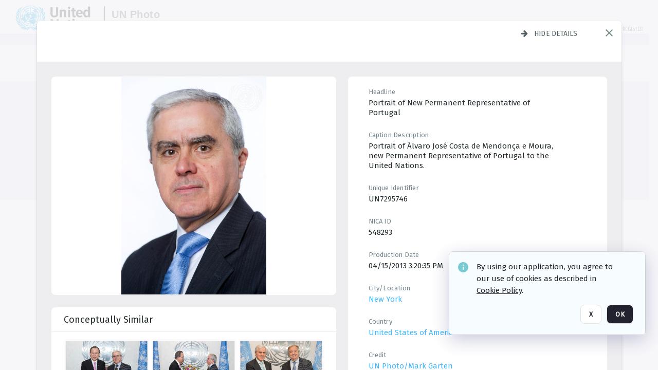

--- FILE ---
content_type: text/html; charset=utf-8
request_url: https://dam.media.un.org/archive/Portrait-of-New-PR-2AM9LOBU8RP9.html
body_size: 87942
content:
<!DOCTYPE HTML>
<!--  
              All source code is copyright of Orange Logic
                       http://www.orangelogic.com    
-->
<html lang="en">
    <head>
        <meta charset="utf-8">
        <script nonce-alt="a3c427c3622431071c1af6b1d4b776b2" nonce="YTg4YWY4NmFlMWFhMWJjMzNiZjVmODE2MzQ3NGQzYTE=" type="module" src="https://design-system.orangelogic.com/entry.1.0.196.js"></script>
<script nonce-alt="a3c427c3622431071c1af6b1d4b776b2" nonce="YTg4YWY4NmFlMWFhMWJjMzNiZjVmODE2MzQ3NGQzYTE="> window.dataLayer = window.dataLayer || []; window.dataLayer.push({'event': 'user_company_data_push', 'user_email': '', 'user_first_name': 'anonymous', 'user_last_name': 'anonymous', 'user_company': '', 'user_authenticated?': false, 'user_ol?': false, 'user_country': 'US', 'user_language': 'English', 'account_id': 'UN0', 'account_name': 'United Nations Photo', 'app_production?': true, 'app_release': 'LONDON'});</script> 
<script nonce-alt="a3c427c3622431071c1af6b1d4b776b2" nonce="YTg4YWY4NmFlMWFhMWJjMzNiZjVmODE2MzQ3NGQzYTE="> (function (w, d, s, l, i){w[l]=w[l] || []; w[l].push({"gtm.start": new Date().getTime(), event: "gtm.js"}); var f=d.getElementsByTagName(s)[0], j=d.createElement(s), dl=l !="dataLayer" ? "&l=" + l : ""; j.async=true; j.src="https://www.googletagmanager.com/gtm.js?id=" + i + dl; f.parentNode.insertBefore(j, f);})(window, document, "script", "dataLayer", "GTM-KZDW94R");</script> 
<script nonce-alt="a3c427c3622431071c1af6b1d4b776b2" nonce="YTg4YWY4NmFlMWFhMWJjMzNiZjVmODE2MzQ3NGQzYTE="> (function (w, d, s, l, i){w[l]=w[l] || []; w[l].push({"gtm.start": new Date().getTime(), event: "gtm.js"}); var f=d.getElementsByTagName(s)[0], j=d.createElement(s), dl=l !="dataLayer" ? "&l=" + l : ""; j.async=true; j.src="https://www.googletagmanager.com/gtm.js?id=" + i + dl; f.parentNode.insertBefore(j, f);})(window, document, "script", "dataLayer", "GTM-N6B5HX8S");</script> 
 

        <meta http-equiv="X-UA-Compatible" content="IE=edge,chrome=1" />
        <meta http-equiv="content-type" content="text/html; charset=UTF-8" />
        <base href="https://dam.media.un.org/" />
        <link rel="shortcut icon" href="Assets/V2/ChFVTjdTNTAwMDAwMDAwMDAwMxIGVFJNaXNjGiRcVFJNaXNjXDdmXDNjXDY0XDJmXDk3XFVOOU1TQzM2NS5pY28iBAgBEA9iCVVOOU1TQzM2NQ--~/NetyvIl7n7R9rnPW/NetyvIl7n7R9rnPW/UN9MSC365.ico" />
        <link rel="icon" href="Assets/V2/ChFVTjdTNTAwMDAwMDAwMDAwMxIGVFJNaXNjGiRcVFJNaXNjXDdmXDNjXDY0XDJmXDk3XFVOOU1TQzM2NS5pY28iBAgBEA9iCVVOOU1TQzM2NQ--~/NetyvIl7n7R9rnPW/NetyvIl7n7R9rnPW/UN9MSC365.ico" />
        <link rel="preconnect" href="https://fonts.googleapis.com">
<link rel="preconnect" href="https://fonts.gstatic.com" crossorigin>
<link rel="preload" href="https://fonts.googleapis.com/css?family=Muli:400,400i,600,700,800" as="style">
<link href="https://fonts.googleapis.com/css?family=Muli:400,400i,600,700,800" rel="stylesheet" type="text/css">
<link href="https://fonts.googleapis.com/css2?family=Fira+Sans+Condensed:wght@300;400;600&family=Fira+Sans+Extra+Condensed:wght@300;400;600&family=Fira+Sans:wght@300;400&display=swap" rel="preload" as="style">
<link href="https://fonts.googleapis.com/css2?family=Fira+Sans+Condensed:wght@300;400;600&family=Fira+Sans+Extra+Condensed:wght@300;400;600&family=Fira+Sans:wght@300;400&display=swap" rel="stylesheet">
<link rel="preload" href="https://maxcdn.bootstrapcdn.com/font-awesome/4.7.0/css/font-awesome.min.css" as="style">
<link rel="stylesheet" href="https://maxcdn.bootstrapcdn.com/font-awesome/4.7.0/css/font-awesome.min.css">
<meta name="viewport" />
<meta name="description" content="The UN Photo Library's mission is to provide access to and preserve the photo archives from over 75 years of the history of the Organization captured by UN Photographers and partners around the world. The Library’s photo collections are widely accessible to UN Offices, UN Family Organizations, professional media organizations, broadcasters, independent producers, publishers (print and online), governments, institutions and non-governmental organizations, researchers and civil society at large. We also aim to support audiovisual productions and foster public understanding of the United Nations and its goals by providing customer services and photo materials in a timely and efficient manner to professional clients around the world.">
<meta name="keywords" content="Department of Global Communications, UN Global Communications, DGC, Department of Public Information, DPI, United Nations Photo Library, Security Council, General Assembly, Meetings and Conferences, Security Council Stakeout, Economic and Social Council, Trusteeship Council, UN Secretariat, UN Photographers, Multimedia, UN Multimedia, Secretary-General, UN Photo Collections, UN Photo Stories, Peacekeeping Photos, UN Photo DAM, Digital Assets Management System">
<meta name="description" content=" - UN7295746

Portrait of &#193;lvaro Jos&#233; Costa de Mendon&#231;a e Moura, new Permanent Representative of Portugal to the United Nations."><link rel="canonical" href="https://dam.media.un.org/archive/Portrait-of-New-PR-2AM9LOBU8RP9.html" />
        <title>United Nations Photo - Portrait of New PR</title>
        <script type="text/javascript" nonce="YTg4YWY4NmFlMWFhMWJjMzNiZjVmODE2MzQ3NGQzYTE=" id="inline_initial_script">
  (function () {
    window.CSPEnabled = true;

    UtilsLoadScript = function (_asUrls, _fCallbackSuccess, _fCallBackFail, _bCache) {
      Utils.LoadScriptWithNonce(_asUrls, _fCallbackSuccess, _fCallBackFail, _bCache, 'YTg4YWY4NmFlMWFhMWJjMzNiZjVmODE2MzQ3NGQzYTE=');
    };

   UtilsEvalScripts = function (_sScript) {
       return Utils.EvalScriptsWithNonce(_sScript, 'YTg4YWY4NmFlMWFhMWJjMzNiZjVmODE2MzQ3NGQzYTE=');
   };

   UtilsEvalScriptsWithResult = function (_sScript) {
       return Utils.EvalScriptsResultWithNonce(_sScript, 'YTg4YWY4NmFlMWFhMWJjMzNiZjVmODE2MzQ3NGQzYTE=');
   };

    var oElement = document.getElementById("inline_initial_script");
    oElement.parentNode.removeChild(oElement);

    UtilsValidateNonceAlt = function(_sNonceAlt) {
      return _sNonceAlt=== 'a3c427c3622431071c1af6b1d4b776b2';
    }

   UtilsValidateNonce = function(_sNonce) {
      return _sNonce === 'YTg4YWY4NmFlMWFhMWJjMzNiZjVmODE2MzQ3NGQzYTE=';
    }
  })();
</script><link rel="preload" href="https://dam.media.un.org/ClientFiles/COR/Styles/TEMP_SFbddb04/FrontEnd_SkinFamilyccbd6ee8e1bcfec15065c6a393c3abddMAC.css" as="style"><link href="https://dam.media.un.org/ClientFiles/COR/Styles/TEMP_SFbddb04/FrontEnd_SkinFamilyccbd6ee8e1bcfec15065c6a393c3abddMAC.css" rel="stylesheet"><link rel="preload" href="https://dam.media.un.org/ClientFiles/COR/Styles/TEMP_SFbddb04/AdminV3_SkinFamily6679bf4fb0546256e487ffb74b16a870MAC.css" as="style"><link href="https://dam.media.un.org/ClientFiles/COR/Styles/TEMP_SFbddb04/AdminV3_SkinFamily6679bf4fb0546256e487ffb74b16a870MAC.css" rel="stylesheet"><link rel="preload" nonce-alt='a3c427c3622431071c1af6b1d4b776b2' nonce='YTg4YWY4NmFlMWFhMWJjMzNiZjVmODE2MzQ3NGQzYTE=' href="Include/TEMP3/638884138060000000.js" as="script"><script nonce-alt='a3c427c3622431071c1af6b1d4b776b2' nonce='YTg4YWY4NmFlMWFhMWJjMzNiZjVmODE2MzQ3NGQzYTE=' type="text/javascript" src="Include/TEMP3/638884138060000000.js"></script><link rel="preload" nonce-alt='a3c427c3622431071c1af6b1d4b776b2' nonce='YTg4YWY4NmFlMWFhMWJjMzNiZjVmODE2MzQ3NGQzYTE=' href="/Include/Matrix5/OnDemand/DamView/SidePanelController.js" as="script"><script nonce-alt='a3c427c3622431071c1af6b1d4b776b2' nonce='YTg4YWY4NmFlMWFhMWJjMzNiZjVmODE2MzQ3NGQzYTE=' type="text/javascript" src="/Include/Matrix5/OnDemand/DamView/SidePanelController.js"></script> 
        
    </head>
    <body style="opacity: 0;"  >
        <noscript nonce-alt="a3c427c3622431071c1af6b1d4b776b2" nonce="YTg4YWY4NmFlMWFhMWJjMzNiZjVmODE2MzQ3NGQzYTE=" ><iframe src="https://www.googletagmanager.com/ns.html?id=GTM-KZDW94R" height="0" width="0" style="display:none;visibility:hidden"></iframe></noscript> 
 

<script nonce-alt="a3c427c3622431071c1af6b1d4b776b2" nonce="YTg4YWY4NmFlMWFhMWJjMzNiZjVmODE2MzQ3NGQzYTE=">
Param.ImageAnnotatorVersion = "V2";
Param.VideoAnnotatorVersion = "V2";
</script>
        <div id="WaitMsg" style="display: none;">
            <div id="WaitMsgContent"></div>
            <a id="WaitMsgClose" class='clickable' style="">Close</a>
        </div>
        <div id="LoadingPopupMask" class="LoadingPopupMaskClass"></div>
        <div class="lds-default lds-position LoadingPopupClass" id="LoadingPopupID"><div></div><div></div><div></div><div></div><div></div><div></div><div></div><div></div></div>
		<input type="hidden" id="Clipboard" />
		<form id="Form1" method="post" enctype="multipart/form-data" onsubmit="return false;" autocomplete="off">
		    <div id="PreRenderContent"></div>
			<div id="BodyContent"><div class="ABS VF A3" id="a2.1" data-p="al,,0,b,,0,,,-1,,,-1," data-r='{"sfa":"A3","PopupType":"-1756"}' data-vf="DefaultRoot_DamView_VForm"><div class="BG"></div><div id="a2.1:MainScrollPnl" class="CT Panel ABS kk5w1830 ScrollBar_Default" data-p=",,0,,,0,,screen,,,,-1," data-r='{"FID":"MainScrollPnl"}'><div class="BG"></div><div id="a2.1:GlobalPage" class="CT Panel ABS" data-p=",,,,,0,,,,,,-1," data-r='{"FID":"SuperContainer","aFx":"if (SidebarPnl.width > 0) { SidebarPnl.r } else { _parent.c }","aFw":"screen-SidebarPnl"}'><header id="a2.1:HeaderPnl" class="CT Panel ABS" style="z-index:2;" data-p=",,,,,0,i,_parent,,,,89," data-r='{"FID":"SuperContainer","aFx":"if (SidebarPnl.width > 0) { 0 } else { _parent.c }"}'><div class="ABS PageHeader_VForm VF CCC" id="a2.1.4" data-p="al,,0,b,,0,,,-1,,,-1," data-r='{"PopupType":"60421"}' data-vf="PageHeader_DamView_VForm"><div class="BG"></div><div id="a2.1.4:PageHeaderBg" class="CT Panel ABS v3pr81oq   " data-p=",,0,,,0,,PageHeaderPnl,,,PageHeaderPnl,-24,"><div class="BG"></div></div><nav id="a2.1.4:PageHeaderPnl" class="CT Panel ABS  FullMode" data-p=",,0,,,0,i,_ancestor:SuperContainer,,,,89," data-r='{"FPR":20,"FPL":30}' name="anchor_Top"><div class="BG"></div><div class="CT Image ABS   ci7pxgj5 " id="a2.1.4:Logo" data-p=",,30,,,10,,,-1,,,50," data-r='{"FID":"HeaderLogo","AutoScalePolicy":"fitheight","AutoScaleVerticalAlign":"top","AutoScaleHorizontalAlign":"left"}' style="z-index:2;"><a href="https://dam.media.un.org/?" style="background: url(ClientFiles/COR/Images/transparent_pixel.png) repeat;" ><img id="a2.1.4:Logo_img" src="Assets/V2/ChFVTjdTNTAwMDAwMDAwMDAwMxIGVFJNaXNjGiVcVFJNaXNjXDZlXGFmXDc0XDI2XGUwXFVON01TQzIyNzcucG5nIgQIARAPYgpVTjdNU0MyMjc3~/Uchsi_F3ZTXXyJHZ/Uchsi_F3ZTXXyJHZ/UN7MSC2277.png" alt="The page header&#x27;s logo" /></a></div><div id="a2.1.4:MastHeadSepPnl" class="CT Panel ABS gq08365j" style="width:1px;" data-p="r,Logo,,c,Logo,,,,1,,,46,"><div class="BG"></div></div><div id="a2.1.4:LogoAdjacent1Lbl" class="CT Label ABS _FL" data-p="r,MastHeadSepPnl,13,c,MastHeadSepPnl,-12,,,100,,,-1," style="width:100px;"><div class="Lbl" id="a2.1.4:LogoAdjacent1Lbl_Lbl"><div style="color: #4d4d4d; font-weight: bold; font-size: 1.7006116208rem; margin-top: 10.8475998092px; font-family: Roboto Condensed, Helvetica Neue, Helvetica, Arial, sans-serif; line-height: 1; letter-spacing: 0.027em; text-decoration: none; padding: 0;">UN Photo</div></div></div><div id="a2.1.4:WorkspaceSelectorContainer" class="CT Panel ABS" data-p="r,,,at,,,,,-1,,,-1," data-r='{"FID":"WorkspaceSelectorContainer","Ethereal":true}'></div><div id="a2.1.4:LogoAdjacent2Lbl" class="CT Label ABS _FL" data-p="al,LogoAdjacent1Lbl,,b,LogoAdjacent1Lbl,-7,,,360,,,-1," style="width:360px;"><div class="Lbl" id="a2.1.4:LogoAdjacent2Lbl_Lbl"><div style="color: #4d4d4d; font-weight: bold; font-size: 1.7006116208rem; margin-top: 5.8475998092px; font-family: Roboto Condensed, Helvetica Neue, Helvetica, Arial, sans-serif; line-height: 1; letter-spacing: 0.027em; text-decoration: none; padding: 0;">Digital Asset Management System</div></div></div><div id="a2.1.4:AsyncTaskNotifierPnl" class="CT Panel ABS" style="z-index:3;" data-p="l,Container4Pnl,,,,,,,-1,,,-1," data-r='{"aFy":"Container4Pnl.at+-2","PG":"screen"}'><div class="ABS VF" id="a2.1.4.2" data-p="al,,0,b,,0,,,250,,,-1," data-r='{"InstanceName":"NotificationManager","PopupType":"88135"}' data-vf="AsyncTaskNotifier_VForm"><div class="BG"></div></div></div><nav id="a2.1.4:Container4Pnl" class="CT PanelFloat ABS ClearFixC" style="z-index:3;" data-p="ar,_parent,-5,ab,_parent,-15,,,-1,,,24," data-r='{"FPR":24,"FPL":10,"FloatHSpacing":"16"}'><div class="BG"></div><div id="a2.1.4:UploadPnl" class="CT Panel ABS" data-p="al,,0,b,,0,,,-1,,,-1,"></div><div id="a2.1.4:LoginLink" class="CT Button ABS s3l741gw r556igfn NoWrap" data-p=",,0,t,,,,,-1,,,-1,"><div class="BG"></div><a href="https://dam.media.un.org/CS.aspx?VP3=LoginRegistration&L=True&R=False" aria-label="Login">Login</a></div><div id="a2.1.4:Sep StandardReg" class="CT Panel ABS y8aev65c" style="width:1px;" data-p="al,,0,b,,0,,,1,,,15,"><div class="BG"></div></div><div id="a2.1.4:StandardLogin" class="CT Button ABS s3l741gw r556igfn NoWrap" data-p=",,0,t,,,,,-1,,,-1,"><div class="BG"></div><a href="https://dam.media.un.org/saml2/login.aspx" aria-label="Staff Login">Staff Login</a></div><div id="a2.1.4:Sep2_5" class="CT Panel ABS y8aev65c" style="width:1px;" data-p="al,,0,b,,0,,,1,,,15,"><div class="BG"></div></div><div id="a2.1.4:RegisterLink" class="CT Button ABS s3l741gw r556igfn NoWrap" data-p=",,0,t,,,,,-1,,,-1,"><div class="BG"></div><a href="https://dam.media.un.org/CS.aspx?VP3=LoginRegistration&L=False&R=True" aria-label="Register">Register</a></div></nav><div id="a2.1.4:BG_Panel_White" class="CT Panel ABS v3pr81oq" data-p="al,,0,at,_parent,,,screen,,,,-1,"><div class="BG"></div></div></nav><div id="a2.1.4:CookieAcceptanceWrapperPnl" class="CT Panel ABS FE" style="z-index:3" data-p="c,_parent,,,,0,,,-1,,,-1," data-r='{"PG":"screen"}'><div class="BG"></div></div><input type="hidden" name="a2.1.4:HiddenUserInfo" id="a2.1.4:HiddenUserInfo" value="anonymous anonymous " data-p="al,,0,b,,0,,,-1,,,-1,"></div></header><div id="a2.1:RootVFormMainPnl" class="CT Panel ABS" data-p="c,_parent,,,,0,i,_parent,,,,-1," data-r='{"FID":"SuperContainer"}'><div class="ABS DamView VF A3" id="a2.1.7" data-p="al,,0,b,,0,,,-1,,,-1," data-r='{"sfa":"A3","PopupType":"-34344"}' data-vf="DamView_VForm"><div class="BG"></div><div id="a2.1.7:Background" class="CT Panel ABS c6427ed1" data-p=",,0,,,0,,_parent,,,_parent,," data-r='{"Ethereal":true}'><div class="BG"></div></div><div id="a2.1.7:PageHeaderPnl" class="CT Panel ABS" data-p=",,0,at,_parent,-1,,_parent,,,,," data-r='{"aFh":"89-22"}'></div><div id="a2.1.7:HeaderPanel" class="CT Panel ABS v3pr81oq   " style="z-index:1;" data-p="al,MainPanel,,,,89,,MainPanel,,,,-1," data-r='{"FID":"SuperContainer","FPT":0,"FPR":16,"FPB":0,"FPL":16,"Ethereal":true}'><div class="BG"></div></div><main id="a2.1.7:MainPanel" class="CT Panel ABS v3pr81oq s7h848i8" data-p="r,LeftMargin,,b,HeaderPanel,-1,,,,,,-1," data-r='{"FID":"SuperContainer","aFw":"_ancestor:SuperContainer.i-LeftMargin-RightMargin"}' name="anchor_Top"><div class="BG"></div><div id="a2.1.7:ScrollTopPnl" class="CT Panel ABS" data-p="al,,0,,,,,,-1,,,-1," data-r='{"aFy":"_ref:PageHeader.at-_ref:ActiveAnnouncements_VForm_AnnouncementsPnl.height"}'></div><div id="a2.1.7:FixedOnScroll" class="CT Panel ABS v3pr81oq" style="z-index:1;" data-p="al,_parent,,,,0,,_parent,,,,-1," data-r='{"FID":"SuperContainer","FPR":24,"FPL":24}'><div class="BG"></div><div id="a2.1.7:NavPanel" class="CT Panel ABS" data-p="al,,0,b,,0,,,-1,,,-1,"></div></div><div id="a2.1.7:ResultsPanel" class="CT Panel ABS" data-p="al,,0,b,FixedOnScroll,,,,-1,,,-1," data-r='{"FPT":0,"FPR":0,"FPB":70,"FPL":0}'></div><div id="a2.1.7:BottomNavPnl" class="CT Panel ABS" data-p="al,_parent,,b,ResultsPanel,-40,,_parent,,,,-1,"></div><div id="a2.1.7:DynamicBottomPnls" class="CT Panel ABS" data-p="al,_parent,,b,,,i,_parent,,,,-1," data-r='{"FID":"SuperContainer"}'></div></main><div id="a2.1.7:SearchResultLoadingPnl" class="CT Panel ABS" style="pointer-events: none" data-p="al,MainPanel,,,,89,,MainPanel,,,,," data-r='{"FID":"SuperContainer","aFh":"max(MainPanel+HeaderPanel,300)"}'></div><div id="a2.1.7:NoLeftPnl" class="CT Panel ABS" style="width:124px;" data-p=",,0,,,89,,,124,,,-1,"></div><div id="a2.1.7:NoRightPnl" class="CT Panel ABS" style="width:124px;" data-p=",,0,,,89,,,124,,,-1,"></div><div id="a2.1.7:LeftShadow" class="CT Panel ABS MustBeIncludedInFixedPos q23p7ue1" style="box-shadow: 0px 10px 35px 0px #4D4D874D; pointer-events:none; z-index:1;" data-p="al,LeftPanel,,at,LeftPanel,,,,,,LeftPanel,," data-r='{"aFw":"max(0, 1-LeftPanelSizer+LeftPanel-16)"}'><div class="BG"></div></div><div id="a2.1.7:RightShadow" class="CT Panel ABS MustBeIncludedInFixedPos q23p7ue1" style="box-shadow: 0px 10px 35px 0px #4D4D874D; pointer-events:none; z-index:1;" data-p="ar,RightPanel,,at,RightPanel,,,,,,RightPanel,," data-r='{"aFw":"max(0, 1-RightPanelSizer+RightPanel-16)"}'><div class="BG"></div></div><div id="a2.1.7:HiddenPnl" class="CT Panel ABS InvisibleC jkr4l617" style=" left:0px;top:0px;width:0px;height:0px;" data-p=",,0,,,0,,,0,,,0," data-r='{"Ethereal":true,"PPA":true}'><div class="BG"></div><div id="a2.1.7:LeftMargin" class="CT Panel ABS InvisibleC" data-p=",,0,b,,0,,,,,,0," data-r='{"aFw":"max(LeftPanelSizer+4*min(LeftPanelSizer,1),ShowLeftPnl+24*min(ShowLeftPnl,1))","Ethereal":true}'><div class="BG"></div></div><div id="a2.1.7:RightMargin" class="CT Panel ABS InvisibleC" data-p=",,0,b,,0,,,,,,0," data-r='{"aFw":"max(RightPanelSizer+4*min(RightPanelSizer,1),ShowRightPnl+24*min(ShowRightPnl,1))+17","Ethereal":true}'><div class="BG"></div></div><div id="a2.1.7:LeftPanelSizer" class="CT Panel ABS InvisibleC" data-p="al,,0,b,,0,,LeftPanel,,,,-1," data-r='{"Ethereal":true}'><div class="BG"></div></div><div id="a2.1.7:RightPanelSizer" class="CT Panel ABS InvisibleC" data-p="al,,0,b,,0,,RightPanel,,,,-1," data-r='{"Ethereal":true}'><div class="BG"></div></div></div><div class="FreeHtml"><style>

@media (hover: hover) {
  [data-side-panel-actions] { visibility:hidden; }
  [data-side-panel]:hover [data-side-panel-actions] { visibility:visible; }
}
[data-side-panel]:focus-within [data-side-panel-actions] { visibility:visible; }

</style></div><div id="a2.1.7:IEScript" class="CT Button ABS NoWrap" data-p="al,,0,b,,0,,,-1,,,-1," data-r='{"Ethereal":true}'><div class="BG"></div><a  tabindex="0" role="presentation"></a></div><div id="a2.1.7:FixedBottomPnl" class="CT Panel ABS InvisibleC" data-p="al,screen,,ab,screen,,,screen,,,,70," data-r='{"FID":"SuperContainer","Ethereal":true}' data-stayinview="true"><div class="ABS DamView_SelectionBar VF" id="a2.1.7.5" data-p="al,,0,b,,0,,,-1,,,-1," data-r='{"InstanceName":"SelectionBarVForm","PopupType":"-3373"}' data-vf="DamView_SelectionBar_VForm" data-pv='{"prop-tic":"0","prop-sel-group":"DamViewDoc_673j"}' data-state-id="a2.1.7.7"><div class="BG"></div><div id="a2.1.7.5:RefreshBtn" class="CT Button ABS NoWrap" data-p="al,,0,b,,0,,,-1,,,-1,"><div class="BG"></div><a  tabindex="0" role="button"></a></div><div id="a2.1.7.5:BackgroundPnl" class="CT Panel ABS qfn3c27j SelectionBarContainer   InvisibleC" data-p=",,0,,,0,,_ancestor:SuperContainer,,,_ancestor:SuperContainer,,"><div class="BG"></div><div id="a2.1.7.5:MainPnl" class="CT Panel ABS v3pr81oq  SelectionBarMainPnl" data-p=",,0,,,0,i,_parent,,i,_parent,," data-r='{"Ethereal":false}' data-stayinview="true"><div class="BG"></div><div id="a2.1.7.5:MainItemsHolderPnl" class="CT Panel ABS" style="pointer-events:none;" data-p=",_parent,,,_parent,,,_parent,,,_parent,,"><div id="a2.1.7.5:SelectionInfoPnl" class="CT Panel ABS" data-p="al,,0,c,_parent,,,,,,,-1," data-r='{"aFw":"_parent.i-ActionButtonsPnl.i-50"}'><span class="damview-selectionbar-count" style="position:absolute;top:50%;transform:translateY(-50%);">0</span><div id="a2.1.7.5:SelectionControlsPnl" class="CT Panel ABS damview-selectionbar-selectioncontrolspnl InvisibleC" style="pointer-events: auto;" data-p="r,,,c,_parent,,,,-1,,,-1,"><div class="BG"></div><div id="a2.1.7.5:SelectedInfoLbl" class="CT Label ABS k7428n0s kpp02u8s w5cqbv36" data-p=",,0,c,_parent,,,,-1,,,-1," style="width:9999px"><span class="Lbl" id="a2.1.7.5:SelectedInfoLbl_Lbl">Selected&nbsp;</span></div><div id="a2.1.7.5:InvertSelectionBtn" class="CT Button ABS k0b364rc    NoWrap" data-p="r,,20,,,0,,,-1,,,-1,"><div class="BG"></div><a  tabindex="0" role="button" aria-label="Invert selection">Invert selection</a></div><div id="a2.1.7.5:DeselectSomeBtn" class="CT Button ABS k0b364rc    NoWrap" data-p="r,InvertSelectionBtn,16,,,0,,,-1,,,-1," data-r='{"DeselectSomeForGroup":"DamViewDoc_673j"}'><div class="BG"></div><a  tabindex="0" aria-label="Deselect all" role="presentation">Deselect all</a></div><div id="a2.1.7.5:DeselectFullBtn" class="CT Button ABS k0b364rc    NoWrap" data-p="r,InvertSelectionBtn,16,,,0,,,-1,,,-1," data-r='{"DeselectFullForGroup":"DamViewDoc_673j"}'><div class="BG"></div><a  tabindex="0" aria-label="Deselect all" role="presentation">Deselect all</a></div></div></div><input type="hidden" name="a2.1.7.5:FLAVFORMS" id="a2.1.7.5:FLAVFORMS" value="0"><div id="a2.1.7.5:ActionButtonsPnl" class="CT PanelFloat ABS" style="pointer-events: auto;" data-p="ar,_parent,-44,c,_parent,,,,-1,,,-1," data-r='{"FloatDirection":"horizontal","FloatSpacing":"16"}'></div><div id="a2.1.7.5:RefreshViewboxBtn" class="CT Button ABS k0b364rc InvisibleC RefreshViewboxBtn NoWrap" data-p="l,,-20,c,ExportDataGridPnl,,,,-1,,,-1," style="pointer-events: auto;"><div class="BG"></div><a  tabindex="0" role="button" aria-label="Refresh the current view"><i class="ico fa fa-refresh">&nbsp;</i>Click here to refresh results</a></div></div><div id="a2.1.7.5:RefreshPnl" class="CT Panel ABS v3pr81oq  SelectionBarMainPnl InvisibleC StandaloneRefreshPnl" style="pointer-events:none;" data-p=",,0,,,0,,_ancestor:SuperContainer,,,_ancestor:SuperContainer,,"><div class="BG"></div><div id="a2.1.7.5:StandalongRefreshBtn" class="CT Button ABS k0b364rc InvisibleC RefreshViewboxBtn NoWrap" data-p="c,_parent,,c,_parent,,,,-1,,,-1,"><div class="BG"></div><a  tabindex="0" role="button" aria-label="Refresh the current view"><i class="ico fa fa-refresh">&nbsp;</i>Click here to refresh results</a></div></div></div></div></div></div><div id="a2.1.7:StatePnl" class="CT Panel ABS InvisibleC" style=" left:0px;top:0px;width:0px;height:0px;" data-p=",,0,,,0,,,0,,,0," data-r='{"Ethereal":true,"PPA":true}'><div class="BG"></div><div class="ABS VF" id="a2.1.7.7" data-p="al,,0,b,,0,,,-1,,,-1," data-r='{"PopupType":"4516"}' data-vf="DamView_State_VForm" data-trigprops='{&quot;STATE_ID&quot;:&quot;SearchResult_VPage.RootID.DamView_VForm.State&quot;}' data-state-id="a2.1.7.7"><div class="BG"></div><div id="a2.1.7.7:UsefulSubVFormsPnl" class="CT Panel ABS" data-p="al,,0,b,,0,,,-1,,,-1,"></div><div id="a2.1.7.7:SelectionChangeBtn" class="CT Button ABS NoWrap" data-p="al,,0,b,,0,,,-1,,,-1,"><div class="BG"></div><a  tabindex="0" role="button"></a></div></div></div></div></div><div id="a2.1:ScreenBottomAnchor" class="CT Anchor ABS" data-p=",,,b,screen,,,,,,,,"></div></div></div><div class="ABS VF" id="a2.1.2" data-p="al,,0,b,,0,,,-1,,,-1," data-r='{"PopupType":"45534"}' data-vf="ActiveAnnouncements_VForm" data-trigprops='{&quot;TPoints&quot;:&quot;:*&quot;}'><div class="BG"></div><div id="a2.1.2:MainPnl" class="CT Panel ABS" data-p="al,,0,b,,0,i,_ancestor:SuperContainer,,,,-1,"><div id="a2.1.2:AnnouncementsPnl" class="CT PanelFloat ABS active-announcements invisible-on-first-render" data-p="al,screen,,at,screen,,i,_parent,,,,-1," data-r='{"FID":"ActiveAnnouncements_VForm_AnnouncementsPnl","Ethereal":true,"FloatDirection":"vertical","FloatSpacing":"0","PG":"popuptitlebar"}'><div class="BG"></div></div><div id="a2.1.2:ScriptPnl" class="CT Panel ABS" style=" left:0px;top:0px;width:0px;height:0px;" data-p=",,0,,,0,,,0,,,0," data-r='{"PPA":true}'><div id="a2.1.2:ActivateAnnouncementScript" class="CT Button ABS NoWrap" data-p="al,,0,b,,0,,,-1,,,-1,"><div class="BG"></div><a  tabindex="0" role="presentation"></a></div></div></div></div><div class="ABS VF" id="a2.1.5" data-p="al,,0,b,,0,,,-1,,,-1," data-r='{"PopupType":"41332"}' data-vf="WebDownloaderV2_VForm"><div class="BG"></div><div id="a2.1.5:ContainerPnl" class="CT Panel ABS" data-p="al,,0,b,,0,,,-1,,,-1,"><div class="ABS VF" id="a2.1.5.2" data-p="al,,0,b,,0,,,-1,,,-1," data-r='{"InstanceName":"Downloader","PopupType":"44992"}' data-vf="ReactHost_Downloader_VForm"><div class="BG"></div><div id="a2.1.5.2:GlobalPnl" class="CT Panel ABS" data-p="al,,0,b,,0,i,_ancestor:SuperContainer,,,,-1," data-r='{"PG":"notification"}'><div class="FreeHtml"><div id="div_host_orangelogic.react.downloader_5MpUJ0AOe2" style="width: 100%; height: 100%;"></div>
</div></div></div></div><div id="a2.1.5:ProxyPnl" class="CT Panel ABS InvisibleC" style="width:0px;" data-p="al,,0,b,,0,,,0,,,0," data-r='{"Ethereal":true}'><div class="BG"></div><div data-pid="a2.1.5:FolderNameProxyTxt" class="CT TextBox NoLabel  ABS InvisibleC" data-p="al,,0,b,,0,,,0,,,0," data-r='{"Ethereal":true}' style="width:0px;"><div class="Input"><input type="text" id="a2.1.5:FolderNameProxyTxt" name="a2.1.5:FolderNameProxyTxt" value="" aria-label="Input your folder name proxy here" /></div></div></div><div id="a2.1.5:ProxyJS" class="CT Button ABS" data-p="al,,0,b,,0,,,0,,,0," data-r='{"Ethereal":true}' style="width:0px;"><div class="BG"></div><a  tabindex="0" role="presentation"></a></div></div><div class="ABS VF" id="a2.1.8" data-p="al,,0,b,,0,,,-1,,,-1," data-r='{"PopupType":"-90048"}' data-vf="ObjectsRefreshTrigger_VForm"><div class="BG"></div></div><div class="ABS VF" id="a2.1.11" data-p="al,,0,b,,0,,,-1,,,-1," data-r='{"PopupType":"50475"}' data-vf="HiddenCmsLink_VForm"><div class="BG"></div><div id="a2.1.11:NoSizePnl" class="CT Panel ABS kk5w1830" style="overflow: hidden;display: none;width:0px;" data-p="al,,0,b,,0,,,0,,,0,"><div class="BG"></div><div id="a2.1.11:Pnl" class="CT Panel ABS bypass-announcement-top-offset" style="z-index:3;" data-p="al,screen,,at,screen,,,,-1,,,-1," data-r='{"PG":"notification"}'><div class="BG"></div></div><div id="a2.1.11:GoToLoginPage" class="CT Button ABS k0b364rc NoWrap" data-p="al,,0,b,,0,,,-1,,,-1,"><div class="BG"></div><a  tabindex="-1" role="button" aria-label="Go to Login page">Go to Login page</a></div></div></div><div class="ABS VF" id="a2.1.13" data-p="al,,0,b,,0,,,-1,,,-1," data-r='{"PopupType":"36836"}' data-vf="IssueReporting_Overlay_VForm"><div class="BG"></div></div><div class="ABS VF" id="a2.1.15" data-p="al,,0,b,,0,,,-1,,,-1," data-r='{"PopupType":"64404"}' data-vf="Overlay_Wrapper_VForm"><div class="BG"></div><div id="a2.1.15:MainPnl" class="CT Panel ABS bypass-announcement-top-offset" data-p="c,screen,,at,screen,,,,-1,,,-1," data-r='{"Ethereal":true,"PG":"notification"}'><div class="BG"></div><div id="a2.1.15:SecuAnalysisPnl" class="CT Panel ABS" data-p="c,_parent,,at,_parent,,,,-1,,,-1," data-r='{"Ethereal":true}'></div><div id="a2.1.15:DebugBannerPnl" class="CT Panel ABS" data-p="c,_parent,,b,,0,,,-1,,,-1," data-r='{"Ethereal":true}'></div><div id="a2.1.15:SessionBannerPnl" class="CT Panel ABS" data-p="c,_parent,,,,,,,-1,,,-1," data-r='{"aFy":"if (b>0){return b + 1;}else {return _parent.at;}","Ethereal":true}'><div class="ABS VF A3" id="a2.1.15.1" data-p="al,,0,b,,0,,,-1,,,-1," data-r='{"sfa":"A3","PopupType":"-30788"}' data-vf="SessionBanner_Overlay_VForm"><div class="BG"></div></div></div><div id="a2.1.15:IssueReportingPnl" class="CT Panel ABS" data-p="al,,0,b,,0,,,-1,,,-1,"></div></div></div><script type='text/javascript' nonce-alt='a3c427c3622431071c1af6b1d4b776b2'  nonce='YTg4YWY4NmFlMWFhMWJjMzNiZjVmODE2MzQ3NGQzYTE='>PreRenderMgr.GetInstance().AddFunction(function(){Matrix3.AddAfterPreRenderCalls(function() {
    BindableElementsMgr.GetInstance().SetupElement(Matrix3.FindScope('a2.1.5'), 
                                               'InstructionsURL', 
                                               'raw', 
                                               "https://dam.media.un.org/CS.aspx?VP3=WebDownloaderV2_Instructions");
});Matrix3.AddAfterPreRenderCalls(function() {
    BindableElementsMgr.GetInstance().SetupElement(Matrix3.FindScope('a2.1.5'), 
                                               'DownloaderReady', 
                                               'raw', 
                                               false);
});Matrix3.AddAfterPreRenderCalls(function() {
    BindableElementsMgr.GetInstance().SetupElement(Matrix3.FindScope('a2.1.5'), 
                                               'DefaultDownloadFolder', 
                                               'raw', 
                                               null);
});Matrix3.AddAfterPreRenderCalls(function() {
    BindableElementsMgr.GetInstance().SetupElement(Matrix3.FindScope('a2.1.5'), 
                                               'UserID', 
                                               'identifier', 
                                               "");
});Matrix3.AddAfterPreRenderCalls(function() {
    BindableElementsMgr.GetInstance().SetupElement(Matrix3.FindScope('a2.1.5'), 
                                               'OpenDownloaderEvent', 
                                               'event', 
                                               null);
});Matrix3.AddAfterPreRenderCalls(function() {
    BindableElementsMgr.GetInstance().SetupElement(Matrix3.FindScope('a2.1.5'), 
                                               'LocationRequestedEvent', 
                                               'event', 
                                               null);
});Matrix3.AddAfterPreRenderCalls(function() {
    BindableElementsMgr.GetInstance().SetupElement(Matrix3.FindScope('a2.1.5'), 
                                               'LocationPickedEvent', 
                                               'event', 
                                               null);
});Matrix3.AddAfterPreRenderCalls(function() {
    BindableElementsMgr.GetInstance().SetupElement(Matrix3.FindScope('a2.1.5'), 
                                               'DownloadRequestedEvent', 
                                               'event', 
                                               null);
});Matrix3.AddAfterPreRenderCalls(function() {
    BindableElementsMgr.GetInstance().SetupElement(Matrix3.FindScope('a2.1.5'), 
                                               'OpenDirectoryPickerAction', 
                                               'action', 
                                               function(_sArg) {
if (typeof _sArg !== 'string') {
    _sArg = JSON.stringify(_sArg);
}
Matrix3.AddEvent('a2.1.5', 'OPEN_DIRECTORY_PICKER', 'VS', 'I', _sArg);
});
});Matrix3.AddAfterPreRenderCalls(function() {
    BindableElementsMgr.GetInstance().SetupElement(Matrix3.FindScope('a2.1.5'), 
                                               'PromptAction', 
                                               'action', 
                                               function(_sArg) {
if (typeof _sArg !== 'string') {
    _sArg = JSON.stringify(_sArg);
}
Matrix3.AddEvent('a2.1.5', 'PROMPT', 'VS', 'I', _sArg);
});
});Matrix3.AddAfterPreRenderCalls(function() {
    BindableElementsMgr.GetInstance().SetupElement(Matrix3.FindScope('a2.1.5'), 
                                               'PromptRepliedEvent', 
                                               'event', 
                                               null);
});Matrix3.AddAfterPreRenderCalls(function() {
    BindableElementsMgr.GetInstance().SetupElement(Matrix3.FindScope('a2.1.5.2'), 
                                               'Value', 
                                               'raw', 
                                               null);
});Matrix3.AddPrePositionCalls(function() {
    var oExecutionContext = new ExecutionContext('https://dam.media.un.org/', 'a2.1.5.2', '[POPUP_ID]', '[EVENT_OPEN_TRACKING_SUMARRY]', 'OPEN_POPUP', 'false', 'MM/DD/YYYY', 'null', {
    "darkMode": "false",

    "instructionsPopupWidth": 470,
    "instructionsPopupHeight": 200,

    "verbose": false,

    "allowForcedDownloadLocation": true,

    "downloadSpeedMonitorDuration": 5,

    "downloadDirectlyFromCloudIfPossible": true,
    "roundRobinCloudURLs": true,

    "chunkSize": 30,
    "minChunkSize": 1,
    "maxChunkSize": 100,
    "maxRetryPerChunk": 3,
    "autoUnlockAfterMinutes": 5,

    "downloadChunkMaxRetries": 3,
    "downloadChunkRetryMinWait": 5000,
    "downloadChunkRetryMaxWait": 5000,

    "backgroundJobDefaultInterval": 1000,

    "defaultMode": "rocket",

    "normalMode": {
        "maxInProgressChunksPerFile": 5,
        "backgroundJobInterval": {
            "FileChunkAssembler": 500,
            "ChunkDownloader": 500,
            "DownloadSpeedMonitor": 2000,
            "LockBreaker": 60000,
        },
        "backgroundJobInstancesCount": {
            "ChunkDownloader": 4,
            "FileChunkSplitter": 2,
            "FileChunkAssembler": 4,
        },
    },

    "rocketMode": {
        "maxInProgressChunksPerFile": 32,
        "backgroundJobInterval": {
            "FileChunkSplitter": 500,
            "FileChunkAssembler": 500,
            "ChunkDownloader": 500,
        },
        "backgroundJobInstancesCount": {
            "ChunkDownloader": 32,
            "FileChunkSplitter": 2,
            "FileChunkAssembler": 4,
        },
    },
    
    "massActionBatchSize": 200,

    "missingFileErrorMessage": "File does not exist",
    "networkErrorMessage": "Unable to connect to the server to download or the download location no longer exists",
    "notEnoughStorageErrorMessage": "Not enough storage to save file",

    "shouldHandlePathLimit": true,
});
    UIComponentLoader.ResolveDependencies('a2.1.5.2', [{"name":"instructionsURL","behavior":"raw"},{"name":"isReady","behavior":"raw"},{"name":"defaultDownloadFolder","behavior":"raw"},{"name":"userID","behavior":"identifier"},{"name":"openDownloaderEvent","behavior":"event"},{"name":"downloadRequestedEvent","behavior":"event"},{"name":"locationRequestedEvent","behavior":"event"},{"name":"locationPickedEvent","behavior":"event"},{"name":"openDirectoryPickerAction","behavior":"action"},{"name":"promptAction","behavior":"action"},{"name":"promptRepliedEvent","behavior":"event"}], {
    "instructionsURL": {name: "InstructionsURL"},
    "isReady": {name: "DownloaderReady"},
    "defaultDownloadFolder": {name: "DefaultDownloadFolder"},
    "userID": {name: "UserID"},
    "openDownloaderEvent": {name: "OpenDownloaderEvent"},
    "downloadRequestedEvent": {name: "DownloadRequestedEvent"},
    "locationRequestedEvent": {name: "LocationRequestedEvent"},
    "locationPickedEvent": {name: "LocationPickedEvent"},
    "openDirectoryPickerAction": {name: "OpenDirectoryPickerAction"},
    "promptAction": {name: "PromptAction"},
    "promptRepliedEvent": {name: "PromptRepliedEvent"}
}, oExecutionContext);
    UIComponentLoader.LoadComponent('a2.1.5.2', 
        [], 
        ['https://dam.media.un.org/webapi/extensibility/uicomponent/file_29_v1?componentName=orangelogic.react.downloader&fileName=js%5C787.a98ef459.chunk.js','https://dam.media.un.org/webapi/extensibility/uicomponent/file_29_v1?componentName=orangelogic.react.downloader&fileName=js%5Cmain.6b17900c.js'], 
        'mountDownloaderComponent', 
        'div_host_orangelogic.react.downloader_5MpUJ0AOe2', 
        oExecutionContext);
});});</script><script type='text/javascript' nonce-alt='a3c427c3622431071c1af6b1d4b776b2'  nonce='YTg4YWY4NmFlMWFhMWJjMzNiZjVmODE2MzQ3NGQzYTE='>PostRenderMgr.GetInstance().AddFunction(function(){Utils.LoadScript('Include/TEMP3/638884138060000000_dyn.js',function(){$AddAction($Control('a2.1.4:PageHeaderBg',PanelCtrl.Const.CONTROL_NAME),'Action_AddClass','Over','DamViewPage','jwtm407v');$AddAction($Control('a2.1.4:PageHeaderBg',PanelCtrl.Const.CONTROL_NAME),'Action_RemoveClass','Leave','DamViewPage','jwtm407v');(function(){RegisterButtonEvent("a2.1.4:Logo","click",function(ev){})})();(function(){RegisterButtonEvent("a2.1.4:LoginLink","click",function(ev){})})();(function(){RegisterButtonEvent("a2.1.4:StandardLogin","click",function(ev){})})();(function(){RegisterButtonEvent("a2.1.4:RegisterLink","click",function(ev){})})();$AddEvent($Control('a2.1.4:PageHeaderPnl',PanelAdvancedCtrl.Const.CONTROL_NAME),'Event_Over','Over','DamViewPage','');$AddEvent($Control('a2.1.4:PageHeaderPnl',PanelAdvancedCtrl.Const.CONTROL_NAME),'Event_Out','Leave','DamViewPage','');FixedPos.Activate('a2.1.7:FixedOnScroll',0,null,false,false,false,false,'gwvnonbo',true,false,'',false,'','');PositionItem.SetProperty_Safe('a2.1.7:MainPanel','mbAnimate',true);FixedPos.Activate('a2.1.7:LeftShadow',0,null,false,false,false,false,null,false,false,'',false,'','');PositionItem.SetProperty_Safe('a2.1.7:LeftShadow','mbAnimate',true);FixedPos.Activate('a2.1.7:RightShadow',0,null,false,false,false,false,null,false,false,'',false,'','');PositionItem.SetProperty_Safe('a2.1.7:RightShadow','mbAnimate',true);(function(){SidePanelController.Activate({panelSelector:'[id="[VFORM_ID]:LeftPanel"]',openTriggerSelector:'[id="[VFORM_ID]:ShowLeftPnl"]',closeTriggerSelector:'[id="[VFORM_ID]:LeftPanelContent"]>[data-vf^="DamView_SidePanel_"] [id$=":CloseBtn"]',sizerSelector:'[id="[VFORM_ID]:LeftPanelSizer"]',changeModeTriggerSelectors:{free:'[id="[VFORM_ID]:LeftPanelContent"]>[data-vf^="DamView_SidePanel_"] [id$=":ChangeModeBtn_Free"]',pinned:'[id="[VFORM_ID]:LeftPanelContent"]>[data-vf^="DamView_SidePanel_"] [id$=":ChangeModeBtn_Pinned"]',},mode:"[LEFT_PANEL_MODE]",prefID:"[LEFT_PANEL_MODE_PREF_ID]",forcedMode:'pinned',onModeChange:function(mode){if(mode==="free"){$E("[VFORM_ID]:LeftPanel").css("z-index",99);}else{$E("[VFORM_ID]:LeftPanel").css("z-index","");}},});if("[LEFT_PANEL_MODE]"==="free"&&Utils.ParseBool("false")){$E("[VFORM_ID]:LeftPanel").css("z-index",99);}else{$E("[VFORM_ID]:LeftPanel").css("z-index","");}
SidePanelController.Activate({panelSelector:'[id="[VFORM_ID]:RightPanel"]',openTriggerSelector:'[id="[VFORM_ID]:ShowRightPnl"]',closeTriggerSelector:'[id="[VFORM_ID]:RightPanelContent"]>[data-vf^="DamView_SidePanel_"] [id$=":CloseBtn"]',sizerSelector:'[id="[VFORM_ID]:RightPanelSizer"]',changeModeTriggerSelectors:{free:'[id="[VFORM_ID]:RightPanelContent"]>[data-vf^="DamView_SidePanel_"] [id$=":ChangeModeBtn_Free"]',pinned:'[id="[VFORM_ID]:RightPanelContent"]>[data-vf^="DamView_SidePanel_"] [id$=":ChangeModeBtn_Pinned"]',},mode:"[RIGHT_PANEL_MODE]",prefID:"[RIGHT_PANEL_MODE_PREF_ID]",forcedMode:'pinned',onModeChange:function(mode){if(mode==="free"){$E("[VFORM_ID]:RightPanel").css("z-index",99);}else{$E("[VFORM_ID]:RightPanel").css("z-index","");}},});if("[RIGHT_PANEL_MODE]"==="free"&&Utils.ParseBool("false")){$E("[VFORM_ID]:RightPanel").css("z-index",99);}else{$E("[VFORM_ID]:RightPanel").css("z-index","");}})();(function(){var sGroup='DamViewDoc_##DAM_VIEW_INSTANCE##';var oMgr=MultipleSelectionMgr.GetInstance();var oCtrMgr=CtrlEventMgr.GetInstance();var bIsGroupInTopPopup=false;var fOnKeyDown=function(e){bIsGroupInTopPopup=oMgr.IsGroupInTopPopup(sGroup);};document.addEventListener('keydown',fOnKeyDown,true);var fOnCtrlKeyDown=function(e){if(bIsGroupInTopPopup){oMgr.SelectAll(sGroup);oCtrMgr.Broadcast('UpdateLists','BatchAttributes');e.preventDefault();}};$(document).bind('keydown','ctrl+a',fOnCtrlKeyDown);var fOnMetaKeyDown=function(e){if(bIsGroupInTopPopup){oMgr.SelectAll(sGroup);oCtrMgr.Broadcast('UpdateLists','BatchAttributes');e.preventDefault();}};$(document).bind('keydown','meta+a',fOnMetaKeyDown);var fOnEscKeyDown=function(e){if(bIsGroupInTopPopup){oMgr.DeselectAll(sGroup);oCtrMgr.Broadcast('UpdateLists','BatchAttributes');e.preventDefault();}};$(document).bind('keydown','esc',fOnEscKeyDown);Matrix3.RegisterForCleanup('[VFORM_ID]','DV_MultiSelection_Shortcuts',function()
{try
{document.removeEventListener('keydown',fOnKeyDown,true);$(document).unbind('keydown',fOnCtrlKeyDown);$(document).unbind('keydown',fOnMetaKeyDown);$(document).unbind('keydown',fOnEscKeyDown);}catch(e){}});})();if(Utils.IsIE())
{$(Utils.GetDocument()).scrollTop(1).bind('scroll',function(){if(Utils.GetScrollTop()==0)
{Utils.GetDocument().scrollTop=1;}});};MultipleSelectionMgr.GetInstance().RegisterVisibleIfSelection("a2.1.7:FixedBottomPnl","DamViewDoc_673j");(function(){RegisterButtonEvent("a2.1.7.5:RefreshBtn","click",function(ev){$Control('a2.1.7.5:RefreshBtn',ButtonCtrl.Const.CONTROL_NAME).SendEvent('a2.1.7.5','REFRESH','F','I','','GroupSelectionVS','DamViewDoc_673j','','','',false,'','','','',typeof(ev)==='undefined'?window.event:ev,null,false);})})();$AddAction($Control('a2.1.7.5:RefreshBtn',ButtonCtrl.Const.CONTROL_NAME),'Action_SendEvent','NumberOfItemsAvailable','BatchAttributesa2.1.7.7','');(function(){RegisterButtonEvent("a2.1.7.5:InvertSelectionBtn","click",function(ev){javascript:PostRenderMgr.GetInstance().ExecuteAsap(function(){MultipleSelectionMgr.GetInstance().InvertAll('DamViewDoc_673j',true);});})})();(function(){RegisterButtonEvent("a2.1.7.5:RefreshViewboxBtn","click",function(ev){$Control('a2.1.7.5:RefreshViewboxBtn',ButtonCtrl.Const.CONTROL_NAME).SendEvent('a2.1.7.5','REFRESH_VIEWBOX','F','I','','','','','','',false,'','','','',typeof(ev)==='undefined'?window.event:ev,null,false);})})();(function(){RegisterButtonEvent("a2.1.7.5:StandalongRefreshBtn","click",function(ev){$Control('a2.1.7.5:StandalongRefreshBtn',ButtonCtrl.Const.CONTROL_NAME).SendEvent('a2.1.7.5','REFRESH_VIEWBOX','F','I','','','','','','',false,'','','','',typeof(ev)==='undefined'?window.event:ev,null,false);})})();FixedPos.Activate('a2.1.7:FixedBottomPnl',null,0,false,false,false,false,null,true,true,'',false,'','');(function(){RegisterButtonEvent("a2.1.7.7:SelectionChangeBtn","click",function(ev){$Control('a2.1.7.7:SelectionChangeBtn',ButtonCtrl.Const.CONTROL_NAME).SendEvent('a2.1.7.7','SELECTION_CHANGE','F','I','','GroupSelectionVS','DamViewDoc_673j','','','',false,'','','','',typeof(ev)==='undefined'?window.event:ev,null,false);})})();$AddAction($Control('a2.1.7.7:SelectionChangeBtn',ButtonCtrl.Const.CONTROL_NAME),'Action_SendEvent','UpdateLists','BatchAttributesa2.1.7.7','');if(!window.__loadScriptInjected&&!Utils.IsAndroid()){Utils.LoadScript=function(n,t,i,r){n.forEach==='function'&&n.forEach(function(){});typeof UtilsLoadScript!="undefined"&&UtilsLoadScript?UtilsLoadScript(n,t,i,r):Utils.LoadScriptWithNonce(n,t,i,r,null);};window.__loadScriptInjected=true;};$AddEvent($Control('a2.1:GlobalPage',PanelAdvancedCtrl.Const.CONTROL_NAME),'Event_Click','BodyClicked','Global','');Utils.LoadScript(['Include/Matrix5/OnDemand/Announcement/AnnouncementManager.js?v=5797dba062e39cd3cc1e25aa9f891702'],function(){AnnouncementManager.ActivateAnnouncement();},null,true);$AddEvent($Control('a2.1.5:ProxyJS',ButtonCtrl.Const.CONTROL_NAME),'Event_Show','SHOW_PROXY','a2.1.5','setTimeout');$AddAction($Control('a2.1.5:ProxyJS',ButtonCtrl.Const.CONTROL_NAME),'Action_ExecuteScript','SHOW_PROXY','a2.1.5','var folderNameTxt = $E("[VFORMID]:FolderNameProxyTxt"); var defaultDownloadFolderElement = Matrix3.FindAndUseBindableElement("[VFORMID]", "DefaultDownloadFolder"); if (defaultDownloadFolderElement) { defaultDownloadFolderElement.onChanged(function(folderName){ folderNameTxt.val(folderName); }); folderNameTxt.val(defaultDownloadFolderElement.value); }');FixedPos.Activate('a2.1.11:Pnl',0,null,false,false,false,false,null,false,false,'',false,'','');(function(){RegisterButtonEvent("a2.1.11:GoToLoginPage","click",function(ev){$Control('a2.1.11:GoToLoginPage',ButtonCtrl.Const.CONTROL_NAME).SendEvent('a2.1.11','GO_TO_LOGIN_PAGE','F','I','','','','','','',false,'','','','',typeof(ev)==='undefined'?window.event:ev,null,false);})})();$AddEvent($Control('a2.1.11:GoToLoginPage',ButtonCtrl.Const.CONTROL_NAME),'Event_Shortcut','GO_TO_LOGIN_PAGE','GENERAL_SHORTCUT_SYSTEM','76|1|1|0|1|1');$AddAction($Control('a2.1.11:GoToLoginPage',ButtonCtrl.Const.CONTROL_NAME),'Action_SendEvent','GO_TO_LOGIN_PAGE','GENERAL_SHORTCUT_SYSTEM','');Matrix3.ShowNotification("By using our application, you agree to our use of cookies as described in \u003ca style=\u0027text-decoration: underline;\u0027 href=\u0027https://www.orangelogic.com/cookie-policy\u0027 target=\u0027_blank\u0027\u003e Cookie Policy\u003c/a\u003e.","",{timeout:false,notificationType:"info",close:false,buttons:[['<button style="margin-top:16px;">X</button>',function(instance,toast){instance.hide({transitionOut:'fadeOutRight'},toast);instance.hide({transitionOut:'fadeOutRight'},toast);Matrix3.AddEvent('a2.1.4','ACCEPT_COOKIE_POLICY',Matrix3.Const.RETURNTYPE_VIEWSTATE,Matrix3.Const.DELAY_IMMEDIAT,'',null,null,null,null,null,null,null,null,null,null,null,null,false,null);}],['<button style="margin-top:16px;" class="Primary">OK</button>',function(instance,toast){instance.hide({transitionOut:'fadeOutRight'},toast);instance.hide({transitionOut:'fadeOutRight'},toast);Matrix3.AddEvent('a2.1.4','ACCEPT_COOKIE_POLICY',Matrix3.Const.RETURNTYPE_VIEWSTATE,Matrix3.Const.DELAY_IMMEDIAT,'',null,null,null,null,null,null,null,null,null,null,null,null,false,null);}]],id:null,theme:"light",drag:false});setTimeout(function(){Matrix3.AddEventUsingDTO({sourceVForm:"a2.1.4.2",sourceEvent:"CHECK_AND_FIRE_NOTIFICATION",sourceType:Matrix3.Const.RETURNTYPE_FULL,eventDelay:Matrix3.Const.DELAY_IMMEDIAT,hideLoading:true});},3000);EditableTable.SetHasOverviewSidePanel('a2.1.7.7',false);MultipleSelectionMgr.GetInstance().UpdateTopSelectionBarOnSelection('DamViewDoc_673j','a2.1.7.5');MultipleSelectionMgr.GetInstance().UpdateTopSelectionBarOnSelection('DamViewDoc_673j','a2.1.7.6');try{ScreenRecorder.Instance.InitialRecordBtn();}
catch(err){Utils.LoadScript(['Include/ScreenRecord/ScreenRecord.js?v=[RUN_VERSION]'],function(){},null,true);}
Utils.RegisterRecordInAnotherTabWindowEvent('a2.1.13');window.name=sessionStorage.getItem(Utils.Const.TAB_ID_KEY);if(0)
{url=new URL(window.location.href);if(url.searchParams.has('ShowSRP')&&sessionStorage.getItem(Utils.Const.SCREEN_RECORDING_REQUEST_KEY)){var channel=new BroadcastChannel(sessionStorage.getItem(Utils.Const.TAB_ID_KEY));channel.postMessage({Event:"ShowLinkRequest"})}};PostRenderMgr.GetInstance().AddDelayedFunction(function(){Utils.PreloadFonts&&Utils.PreloadFonts(['Fira Sans','Fira Sans Condensed','Fira Sans Extra Condensed','Arial']);});Matrix3.RegisterForCleanup("a2.1.5)","BindableElementsProvider_InstructionsURL",function(){setTimeout(function(){BindableElementsMgr.GetInstance().CleanupElement(Matrix3.FindScope('a2.1.5'),'InstructionsURL');},0);});Matrix3.RegisterForCleanup("a2.1.5)","BindableElementsProvider_DownloaderReady",function(){setTimeout(function(){BindableElementsMgr.GetInstance().CleanupElement(Matrix3.FindScope('a2.1.5'),'DownloaderReady');},0);});Matrix3.RegisterForCleanup("a2.1.5)","BindableElementsProvider_DefaultDownloadFolder",function(){setTimeout(function(){BindableElementsMgr.GetInstance().CleanupElement(Matrix3.FindScope('a2.1.5'),'DefaultDownloadFolder');},0);});Matrix3.RegisterForCleanup("a2.1.5)","BindableElementsProvider_UserID",function(){setTimeout(function(){BindableElementsMgr.GetInstance().CleanupElement(Matrix3.FindScope('a2.1.5'),'UserID');},0);});Matrix3.RegisterForCleanup("a2.1.5)","BindableElementsProvider_OpenDownloaderEvent",function(){setTimeout(function(){BindableElementsMgr.GetInstance().CleanupElement(Matrix3.FindScope('a2.1.5'),'OpenDownloaderEvent');},0);});Matrix3.RegisterForCleanup("a2.1.5)","BindableElementsProvider_LocationRequestedEvent",function(){setTimeout(function(){BindableElementsMgr.GetInstance().CleanupElement(Matrix3.FindScope('a2.1.5'),'LocationRequestedEvent');},0);});Matrix3.RegisterForCleanup("a2.1.5)","BindableElementsProvider_LocationPickedEvent",function(){setTimeout(function(){BindableElementsMgr.GetInstance().CleanupElement(Matrix3.FindScope('a2.1.5'),'LocationPickedEvent');},0);});Matrix3.RegisterForCleanup("a2.1.5)","BindableElementsProvider_DownloadRequestedEvent",function(){setTimeout(function(){BindableElementsMgr.GetInstance().CleanupElement(Matrix3.FindScope('a2.1.5'),'DownloadRequestedEvent');},0);});Matrix3.RegisterForCleanup("a2.1.5)","BindableElementsProvider_OpenDirectoryPickerAction",function(){setTimeout(function(){BindableElementsMgr.GetInstance().CleanupElement(Matrix3.FindScope('a2.1.5'),'OpenDirectoryPickerAction');},0);});Matrix3.RegisterForCleanup("a2.1.5)","BindableElementsProvider_PromptAction",function(){setTimeout(function(){BindableElementsMgr.GetInstance().CleanupElement(Matrix3.FindScope('a2.1.5'),'PromptAction');},0);});Matrix3.RegisterForCleanup("a2.1.5)","BindableElementsProvider_PromptRepliedEvent",function(){setTimeout(function(){BindableElementsMgr.GetInstance().CleanupElement(Matrix3.FindScope('a2.1.5'),'PromptRepliedEvent');},0);});Matrix3.RegisterForCleanup("a2.1.5.2)","BindableElementsProvider_Value",function(){setTimeout(function(){BindableElementsMgr.GetInstance().CleanupElement(Matrix3.FindScope('a2.1.5.2'),'Value');},0);});ResizeMgr.SendResToServer();$.ajax({type:"GET",url:"htm/AlterSession.aspx?BrowserTimezoneOffset="+(new Date()).getTimezoneOffset()+"&BrowserTimezone="+Intl.DateTimeFormat().resolvedOptions().timeZone});SimpleTooltip.Setup();WysiwygManager.Setup();Matrix3.RefreshVUCButtons(false);},null,true);});</script></div></div>
                       <div id="PopupLayer"></div>
			<input type="hidden" name="HIDDENFIELDS" id="HIDDENFIELDS" value="%7b%22V%22%3a%223%22%2c%22URL%22%3a%22https%3a%2f%2fdam.media.un.org%2fCS.aspx%3fVP3%3dSearchResult%26ITEMID%3d2AM9LOBU8RP9%26DocRID%3d2AM9LOBU8RP9%22%2c%22AJTOK%22%3a%22IX0DFvr1pFqKChuUKHHAy3Y21qUUbgX5pD78yOIbdJ1FeYkZgqFQCODkQjgJuO0nWCTkqmVuNvqbH0%40mtcbRmw**%22%2c%22P%22%3a%220%22%2c%22RVB%22%3a%5b%5b1259%2c620%5d%2c%5b1579%2c720%5d%5d%2c%22MRW%22%3a320%2c%22BRR%22%3a%221%22%2c%22TL%22%3a%5b%7b%22SVF%22%3a%22a2.1.8%22%2c%22SE%22%3a%22REFRESH%22%2c%22TVF%22%3a%22a2.1.8%22%2c%22TE%22%3a%22REFRESHED%22%2c%22D%22%3a%22I%22%2c%22TRT%22%3a%22VS%22%2c%22CP%22%3anull%7d%2c%7b%22SVF%22%3a%22a2.1.8%22%2c%22SE%22%3a%22REFRESHED%22%2c%22TVF%22%3a%22Obj_TP%7b*%7d%22%2c%22TE%22%3a%22REFRESH%22%2c%22D%22%3a%22I%22%2c%22TRT%22%3a%22F%22%2c%22CP%22%3a%22TPoints%22%7d%2c%7b%22SVF%22%3a%22a2.1.7.5.1%22%2c%22SE%22%3a%22REMOVE%22%2c%22TVF%22%3a%22SearchResult_VPage%7cRootID%7cDamView_VFormDV_OS%7b*%7d%22%2c%22TE%22%3a%22REFRESH%22%2c%22D%22%3a%22I%22%2c%22TRT%22%3a%22VS%22%2c%22CP%22%3anull%7d%2c%7b%22SVF%22%3a%22a2.1.5%22%2c%22SE%22%3a%22BROWSER_SUPPORT_CHECKED%22%2c%22TVF%22%3a%22a2.1.4.5%22%2c%22TE%22%3a%22BROWSER_SUPPORT_CHECKED%22%2c%22D%22%3a%22I%22%2c%22TRT%22%3a%22VS%22%2c%22CP%22%3anull%7d%2c%7b%22SVF%22%3a%22*%22%2c%22SE%22%3anull%2c%22TVF%22%3a%22NOTI_MANAGER%7b*%7d%22%2c%22TE%22%3a%22TOUCH%22%2c%22D%22%3a%22I%22%2c%22TRT%22%3a%22F%22%2c%22CP%22%3anull%7d%2c%7b%22SVF%22%3a%22AddToLightboxCollection%7b*%7d%22%2c%22SE%22%3a%22ADDTOLIGHTBOX%22%2c%22TVF%22%3a%22LBNotifCol%7b*%7d%22%2c%22TE%22%3a%22Refresh%22%2c%22D%22%3a%22I%22%2c%22TRT%22%3a%22VS%22%2c%22CP%22%3anull%7d%2c%7b%22SVF%22%3a%22AddToLightboxCollection%7b*%7d%22%2c%22SE%22%3a%22REMOVEFROMLIGHTBOX%22%2c%22TVF%22%3a%22LBNotifCol%7b*%7d%22%2c%22TE%22%3a%22Refresh%22%2c%22D%22%3a%22I%22%2c%22TRT%22%3a%22VS%22%2c%22CP%22%3anull%7d%2c%7b%22SVF%22%3a%22*%22%2c%22SE%22%3anull%2c%22TVF%22%3a%22a2.1.5%22%2c%22TE%22%3a%22REFRESH%22%2c%22D%22%3a%22I%22%2c%22TRT%22%3a%22F%22%2c%22CP%22%3anull%7d%2c%7b%22SVF%22%3a%22a2.3.2.6%22%2c%22SE%22%3a%22FORWARD_SEARCH_SIMILAR_OR1ND000001481284%22%2c%22TVF%22%3a%22a2.3.2.6.34%22%2c%22TE%22%3a%22SEARCH_SIMILAR%22%2c%22D%22%3a%22I%22%2c%22TRT%22%3a%22F%22%2c%22CP%22%3anull%7d%2c%7b%22SVF%22%3a%22a2.3.2.6.34%22%2c%22SE%22%3anull%2c%22TVF%22%3a%22a2.3.2.6.38%22%2c%22TE%22%3a%22REFRESH%22%2c%22D%22%3a%22I%22%2c%22TRT%22%3a%22F%22%2c%22CP%22%3anull%7d%2c%7b%22SVF%22%3a%22a2.3.2.2.1%22%2c%22SE%22%3a%22SELECT%22%2c%22TVF%22%3a%22a2.3.2.2%22%2c%22TE%22%3a%22SelectInBreadCrumb%22%2c%22D%22%3a%22I%22%2c%22TRT%22%3a%22VS%22%2c%22CP%22%3anull%7d%2c%7b%22SVF%22%3a%22a2.3.2%22%2c%22SE%22%3a%22SAVE%22%2c%22TVF%22%3a%22a2.3%22%2c%22TE%22%3a%22SAVE%22%2c%22D%22%3a%22I%22%2c%22TRT%22%3a%22VS%22%2c%22CP%22%3anull%7d%2c%7b%22SVF%22%3a%22a2.3.2%22%2c%22SE%22%3a%22CANCEL%22%2c%22TVF%22%3a%22a2.3%22%2c%22TE%22%3a%22CANCEL%22%2c%22D%22%3a%22I%22%2c%22TRT%22%3a%22VS%22%2c%22CP%22%3anull%7d%2c%7b%22SVF%22%3a%22a2.3.2%22%2c%22SE%22%3a%22DELETE%22%2c%22TVF%22%3a%22a2.3%22%2c%22TE%22%3a%22DELETE%22%2c%22D%22%3a%22I%22%2c%22TRT%22%3a%22VS%22%2c%22CP%22%3anull%7d%2c%7b%22SVF%22%3a%22AssetDeletableVF%7b*%7d%22%2c%22SE%22%3a%22MAYBE_DELETE%22%2c%22TVF%22%3a%22a2.3%22%2c%22TE%22%3a%22MAYBE_DELETE%22%2c%22D%22%3a%22I%22%2c%22TRT%22%3a%22VS%22%2c%22CP%22%3a%22ID%22%7d%2c%7b%22SVF%22%3a%22OverlayWCol%7b*%7d%22%2c%22SE%22%3anull%2c%22TVF%22%3a%22a2.1.15%22%2c%22TE%22%3anull%2c%22D%22%3a%22I%22%2c%22TRT%22%3a%22VS%22%2c%22CP%22%3anull%7d%2c%7b%22SVF%22%3a%22a2.1.11%22%2c%22SE%22%3a%22EDITJS2%22%2c%22TVF%22%3a%22PMEditor%7b*%7d%22%2c%22TE%22%3a%22TOGGLE_MODE%22%2c%22D%22%3a%22I%22%2c%22TRT%22%3a%22VS%22%2c%22CP%22%3anull%7d%2c%7b%22SVF%22%3a%22a2.1.11%22%2c%22SE%22%3a%22EDIT_VUCS%22%2c%22TVF%22%3a%22ANNOUNCEMENTS_COLLECTION%7b*%7d%22%2c%22TE%22%3a%22REFRESH%22%2c%22D%22%3a%22I%22%2c%22TRT%22%3a%22VS%22%2c%22CP%22%3anull%7d%2c%7b%22SVF%22%3a%22a2.1.11%22%2c%22SE%22%3a%22EDITJS2%22%2c%22TVF%22%3a%22ANNOUNCEMENTS_COLLECTION%7b*%7d%22%2c%22TE%22%3a%22REFRESH%22%2c%22D%22%3a%22I%22%2c%22TRT%22%3a%22VS%22%2c%22CP%22%3anull%7d%2c%7b%22SVF%22%3a%22a2.1.11%22%2c%22SE%22%3anull%2c%22TVF%22%3a%22LinkFrame%7b*%7d%22%2c%22TE%22%3a%22NO_OPS%22%2c%22D%22%3a%22I%22%2c%22TRT%22%3a%22VS%22%2c%22CP%22%3anull%7d%2c%7b%22SVF%22%3a%22a2.3.2.6%22%2c%22SE%22%3a%22REFRESH_FIRST_SIMPLE_MEDIA_VFORM%22%2c%22TVF%22%3a%22a2.3.2.6.2%22%2c%22TE%22%3a%22REFRESH_VISUAL%22%2c%22D%22%3a%22I%22%2c%22TRT%22%3a%22VS%22%2c%22CP%22%3anull%7d%2c%7b%22SVF%22%3a%22SearchResult_VPage%7cRootID%7cDamView_VFormDV_OIMV%7b*%7d%22%2c%22SE%22%3a%22AUTO_TAG%22%2c%22TVF%22%3a%22VisualPreview%7b*%7d%22%2c%22TE%22%3a%22GET_PLAYER_POSITION%22%2c%22D%22%3a%22I%22%2c%22TRT%22%3a%22F%22%2c%22CP%22%3a%22ID%22%7d%2c%7b%22SVF%22%3a%22*%22%2c%22SE%22%3anull%2c%22TVF%22%3a%22DVDSCol%7b*%7d%22%2c%22TE%22%3a%22REFRESH%22%2c%22D%22%3a%22I%22%2c%22TRT%22%3a%22F%22%2c%22CP%22%3anull%7d%2c%7b%22SVF%22%3a%22SelectionCollection%7b*%7d%22%2c%22SE%22%3a%22REFRESH%22%2c%22TVF%22%3a%22a2.1.7.6.2%22%2c%22TE%22%3a%22SELECTION_CHANGED%22%2c%22D%22%3a%22I%22%2c%22TRT%22%3a%22VS%22%2c%22CP%22%3anull%7d%2c%7b%22SVF%22%3a%22a2.1.7.5%22%2c%22SE%22%3a%22REFRESH_VIEWBOX%22%2c%22TVF%22%3a%22SearchResult_VPage%7cRootID%7cDamView_VFormDV_RefreshOnResultsChange%7b*%7d%22%2c%22TE%22%3a%22REFRESH%22%2c%22D%22%3a%22I%22%2c%22TRT%22%3a%22F%22%2c%22CP%22%3anull%7d%2c%7b%22SVF%22%3a%22a2.1.7.5%22%2c%22SE%22%3a%22REFRESH_VIEWBOX%22%2c%22TVF%22%3a%22SearchResult_VPage%7cRootID%7cDamView_VFormDV_OIMV%7b*%7d%22%2c%22TE%22%3a%22CHILD_DRAGGED%22%2c%22D%22%3a%22I%22%2c%22TRT%22%3a%22F%22%2c%22CP%22%3anull%7d%2c%7b%22SVF%22%3a%22a2.1.7.7%22%2c%22SE%22%3a%22SELECTION_CHANGE%22%2c%22TVF%22%3a%22a2.1.7.5%22%2c%22TE%22%3a%22REFRESH%22%2c%22D%22%3a%22I%22%2c%22TRT%22%3a%22F%22%2c%22CP%22%3anull%7d%2c%7b%22SVF%22%3a%22a2.1.7.7%22%2c%22SE%22%3a%22DISPLAY_CONTENT%22%2c%22TVF%22%3a%22a2.1.7.5%22%2c%22TE%22%3a%22FORCE_REFRESH%22%2c%22D%22%3a%22I%22%2c%22TRT%22%3a%22F%22%2c%22CP%22%3anull%7d%2c%7b%22SVF%22%3a%22RelatedThumbCollection%7b*%7d%22%2c%22SE%22%3a%22SELECT%22%2c%22TVF%22%3a%22a2.3.2.6.31%22%2c%22TE%22%3a%22SELECT%22%2c%22D%22%3a%22I%22%2c%22TRT%22%3a%22VS%22%2c%22CP%22%3anull%7d%2c%7b%22SVF%22%3a%22a2.1.7.16%22%2c%22SE%22%3a%22DELETE_WORKSPACE%22%2c%22TVF%22%3a%22a2.1.7.7%22%2c%22TE%22%3a%22DELETE_WORKSPACE%22%2c%22D%22%3a%22I%22%2c%22TRT%22%3a%22VS%22%2c%22CP%22%3anull%7d%2c%7b%22SVF%22%3a%22a2.1.7.16%22%2c%22SE%22%3a%22CHANGE_WORKSPACE%22%2c%22TVF%22%3a%22a2.1.7.7%22%2c%22TE%22%3a%22CHANGE_WORKSPACE%22%2c%22D%22%3a%22I%22%2c%22TRT%22%3a%22VS%22%2c%22CP%22%3anull%7d%2c%7b%22SVF%22%3a%22WORKSPACE_MENU%7b*%7d%22%2c%22SE%22%3a%22SELECT_WORKSPACE_POPUP%22%2c%22TVF%22%3a%22DV_S%7b*%7d%22%2c%22TE%22%3a%22CHANGE_WORKSPACE%22%2c%22D%22%3a%22I%22%2c%22TRT%22%3a%22VS%22%2c%22CP%22%3a%22STATE_ID%22%7d%2c%7b%22SVF%22%3a%22a2.1.7.7%22%2c%22SE%22%3a%22CHANGE_WORKSPACE%22%2c%22TVF%22%3a%22a2.1.7%22%2c%22TE%22%3a%22CHANGE_WORKSPACE%22%2c%22D%22%3a%22I%22%2c%22TRT%22%3a%22VS%22%2c%22CP%22%3anull%7d%2c%7b%22SVF%22%3a%22a2.1.7.7%22%2c%22SE%22%3a%22DELETE_WORKSPACE%22%2c%22TVF%22%3a%22a2.1.7%22%2c%22TE%22%3a%22CHANGE_WORKSPACE%22%2c%22D%22%3a%22I%22%2c%22TRT%22%3a%22VS%22%2c%22CP%22%3anull%7d%2c%7b%22SVF%22%3a%22a2.1.7%22%2c%22SE%22%3a%22Lightbox_Close%22%2c%22TVF%22%3a%22GlobalLightboxItems%7b*%7d%22%2c%22TE%22%3a%22REFRESH%22%2c%22D%22%3a%22I%22%2c%22TRT%22%3a%22VS%22%2c%22CP%22%3anull%7d%2c%7b%22SVF%22%3a%22a2.1.7.7%22%2c%22SE%22%3a%22DISPLAY_CONTENT%22%2c%22TVF%22%3anull%2c%22TE%22%3a%22HIDE_TITLE%22%2c%22D%22%3a%22I%22%2c%22TRT%22%3a%22F%22%2c%22CP%22%3anull%7d%2c%7b%22SVF%22%3a%22a2.1.7.7%22%2c%22SE%22%3a%22DISPLAY_CONTENT%22%2c%22TVF%22%3a%22a2.1.7.16%22%2c%22TE%22%3a%22REFRESH_ON_STATE_DISPLAY_CONTENT%22%2c%22D%22%3a%22I%22%2c%22TRT%22%3a%22F%22%2c%22CP%22%3anull%7d%2c%7b%22SVF%22%3a%22AllDbVF%7b*%7d%22%2c%22SE%22%3a%22COPY%22%2c%22TVF%22%3a%22a2.3.2.7%22%2c%22TE%22%3a%22REFRESH_COPY%22%2c%22D%22%3a%22I%22%2c%22TRT%22%3a%22F%22%2c%22CP%22%3anull%7d%2c%7b%22SVF%22%3a%22a2.3.2.7%22%2c%22SE%22%3a%22SAVE_REFRESH%22%2c%22TVF%22%3a%22a2.3.2%22%2c%22TE%22%3a%22REFRESH%22%2c%22D%22%3a%22I%22%2c%22TRT%22%3a%22VS%22%2c%22CP%22%3anull%7d%2c%7b%22SVF%22%3a%22a2.3.2.7%22%2c%22SE%22%3a%22EDIT%22%2c%22TVF%22%3a%22DisplayFieldCollection%7b*%7d%22%2c%22TE%22%3a%22REFRESH%22%2c%22D%22%3a%22I%22%2c%22TRT%22%3a%22F%22%2c%22CP%22%3anull%7d%2c%7b%22SVF%22%3a%22HasPendingChanges%7b*%7d%22%2c%22SE%22%3a%22APPLY_PENDING_CHANGES%22%2c%22TVF%22%3a%22a2.3.2.7%22%2c%22TE%22%3a%22REFRESH%22%2c%22D%22%3a%22I%22%2c%22TRT%22%3a%22F%22%2c%22CP%22%3anull%7d%2c%7b%22SVF%22%3a%22a2.3.2.7%22%2c%22SE%22%3anull%2c%22TVF%22%3a%22UF_VS%7b*%7d%22%2c%22TE%22%3a%22REFRESH%22%2c%22D%22%3a%22I%22%2c%22TRT%22%3a%22VS%22%2c%22CP%22%3anull%7d%2c%7b%22SVF%22%3a%22AllDbVF%7b*%7d%22%2c%22SE%22%3a%22CANCEL%22%2c%22TVF%22%3a%22a2.3.2.7%22%2c%22TE%22%3a%22REFRESH%22%2c%22D%22%3a%22I%22%2c%22TRT%22%3a%22F%22%2c%22CP%22%3anull%7d%2c%7b%22SVF%22%3a%22AllDbVF%7b*%7d%22%2c%22SE%22%3a%22EDIT%22%2c%22TVF%22%3a%22a2.3.2.7%22%2c%22TE%22%3a%22REFRESH%22%2c%22D%22%3a%22I%22%2c%22TRT%22%3a%22F%22%2c%22CP%22%3anull%7d%2c%7b%22SVF%22%3a%22AllDbVF%7b*%7d%22%2c%22SE%22%3a%22SAVE%22%2c%22TVF%22%3a%22a2.3.2.7%22%2c%22TE%22%3a%22REFRESH%22%2c%22D%22%3a%22I%22%2c%22TRT%22%3a%22F%22%2c%22CP%22%3anull%7d%2c%7b%22SVF%22%3a%22*%22%2c%22SE%22%3anull%2c%22TVF%22%3a%22DV_S%7b*%7d%22%2c%22TE%22%3a%22REFRESH%22%2c%22D%22%3a%22I%22%2c%22TRT%22%3a%22F%22%2c%22CP%22%3anull%7d%2c%7b%22SVF%22%3a%22SearchResult_VPage%7cRootID%7cDamView_VFormDV_OIMV%7b*%7d%22%2c%22SE%22%3a%22DISPLAY_CONTENT%22%2c%22TVF%22%3a%22a2.1.7.7%22%2c%22TE%22%3a%22DISPLAY_CONTENT%22%2c%22D%22%3a%22I%22%2c%22TRT%22%3a%22VS%22%2c%22CP%22%3anull%7d%2c%7b%22SVF%22%3a%22a2.1.7.7%22%2c%22SE%22%3a%22DISPLAY_CONTENT%22%2c%22TVF%22%3a%22a2.1.7.7%22%2c%22TE%22%3a%22CHANGE_WORKSPACE%22%2c%22D%22%3a%22I%22%2c%22TRT%22%3a%22VS%22%2c%22CP%22%3anull%7d%2c%7b%22SVF%22%3a%22SearchResult_VPage%7cRootID%7cDamView_VFormDV_OIMV%7b*%7d%22%2c%22SE%22%3a%22DISPLAY_CONTENT_IN_BROWSER_AND_MAIN_VIEW%22%2c%22TVF%22%3a%22a2.1.7.7%22%2c%22TE%22%3a%22DISPLAY_CONTENT%22%2c%22D%22%3a%22I%22%2c%22TRT%22%3a%22VS%22%2c%22CP%22%3anull%7d%2c%7b%22SVF%22%3a%22SearchResult_VPage%7cRootID%7cDamView_VFormDV_OIMV%7b*%7d%22%2c%22SE%22%3a%22DISPLAY_CONTENT_IN_BROWSER_AND_MAIN_VIEW%22%2c%22TVF%22%3a%22BrowserTreeCol%7b*%7d%22%2c%22TE%22%3a%22REFRESH%22%2c%22D%22%3a%22I%22%2c%22TRT%22%3a%22VS%22%2c%22CP%22%3anull%7d%2c%7b%22SVF%22%3a%22SearchResult_VPage%7cRootID%7cDamView_VFormDV_OIMV%7b*%7d%22%2c%22SE%22%3a%22DROP%22%2c%22TVF%22%3a%22a2.1.7.7%22%2c%22TE%22%3a%22UPDATE_ON_DROP%22%2c%22D%22%3a%22I%22%2c%22TRT%22%3a%22VS%22%2c%22CP%22%3anull%7d%2c%7b%22SVF%22%3a%22SearchResult_VPage%7cRootID%7cDamView_VFormSP_SLT%7b*%7d%22%2c%22SE%22%3a%22SELECT_PANEL%22%2c%22TVF%22%3a%22a2.1.7.7%22%2c%22TE%22%3a%22REFRESH%22%2c%22D%22%3a%22I%22%2c%22TRT%22%3a%22VS%22%2c%22CP%22%3anull%7d%2c%7b%22SVF%22%3a%22SearchResult_VPage%7cRootID%7cDamView_VFormDV_OIMV%7b*%7d%22%2c%22SE%22%3a%22DISPLAY_CONTENT%22%2c%22TVF%22%3a%22SearchResult_VPage%7cRootID%7cDamView_VFormDV_OS%7b*%7d%22%2c%22TE%22%3a%22REFRESH%22%2c%22D%22%3a%22I%22%2c%22TRT%22%3a%22F%22%2c%22CP%22%3anull%7d%2c%7b%22SVF%22%3a%22a2.1.7.7%22%2c%22SE%22%3a%22SHOW_START_SCREEN%22%2c%22TVF%22%3a%22SearchResult_VPage%7cRootID%7cDamView_VFormDV_OS%7b*%7d%22%2c%22TE%22%3a%22REFRESH%22%2c%22D%22%3a%22I%22%2c%22TRT%22%3a%22F%22%2c%22CP%22%3anull%7d%2c%7b%22SVF%22%3a%22a2.1.7.7%22%2c%22SE%22%3a%22REMOVE_CRITERION%22%2c%22TVF%22%3a%22SearchResult_VPage%7cRootID%7cDamView_VFormDV_OS%7b*%7d%22%2c%22TE%22%3a%22REFRESH%22%2c%22D%22%3a%22I%22%2c%22TRT%22%3a%22F%22%2c%22CP%22%3anull%7d%2c%7b%22SVF%22%3a%22SearchResult_VPage%7cRootID%7cDamView_VFormDV_OIMV%7b*%7d%22%2c%22SE%22%3a%22DISPLAY_CONTENT%22%2c%22TVF%22%3a%22SearchResult_VPage%7cRootID%7cDamView_VFormDV_OIMV%7b*%7d%22%2c%22TE%22%3a%22REFRESH%22%2c%22D%22%3a%22I%22%2c%22TRT%22%3a%22F%22%2c%22CP%22%3a%22ID%22%7d%2c%7b%22SVF%22%3a%22SearchResult_VPage%7cRootID%7cDamView_VFormDV_OIMV%7b*%7d%22%2c%22SE%22%3a%22DRAG%22%2c%22TVF%22%3a%22SearchResult_VPage%7cRootID%7cDamView_VFormDV_OIMV%7b*%7d%22%2c%22TE%22%3a%22CHILD_DRAGGED%22%2c%22D%22%3a%22I%22%2c%22TRT%22%3a%22F%22%2c%22CP%22%3a%22ID%22%7d%2c%7b%22SVF%22%3a%22SearchResult_VPage%7cRootID%7cDamView_VFormDV_OIMV%7b*%7d%22%2c%22SE%22%3a%22DROP%22%2c%22TVF%22%3a%22SearchResult_VPage%7cRootID%7cDamView_VFormDV_OIMV%7b*%7d%22%2c%22TE%22%3a%22NEW_CHILD%22%2c%22D%22%3a%22I%22%2c%22TRT%22%3a%22F%22%2c%22CP%22%3a%22ID%22%7d%2c%7b%22SVF%22%3a%22SearchResult_VPage%7cRootID%7cDamView_VFormDV_OIMV%7b*%7d%22%2c%22SE%22%3a%22DROP_ON_CHILD%22%2c%22TVF%22%3a%22SearchResult_VPage%7cRootID%7cDamView_VFormDV_OIMV%7b*%7d%22%2c%22TE%22%3a%22NEW_CHILD%22%2c%22D%22%3a%22I%22%2c%22TRT%22%3a%22F%22%2c%22CP%22%3a%22ID%22%7d%2c%7b%22SVF%22%3a%22SearchResult_VPage%7cRootID%7cDamView_VFormDV_D%7b*%7d%22%2c%22SE%22%3a%22DOCUMENTs_DELETED%22%2c%22TVF%22%3a%22SearchResult_VPage%7cRootID%7cDamView_VFormDV_D%7b*%7d%22%2c%22TE%22%3a%22RENDER_FALSE%22%2c%22D%22%3a%22I%22%2c%22TRT%22%3a%22F%22%2c%22CP%22%3a%22ID%22%7d%2c%7b%22SVF%22%3a%22SearchResult_VPage%7cRootID%7cDamView_VFormDV_D%7b*%7d%22%2c%22SE%22%3a%22DOCUMENTS_RESTORED%22%2c%22TVF%22%3a%22SearchResult_VPage%7cRootID%7cDamView_VFormDV_D%7b*%7d%22%2c%22TE%22%3a%22RENDER_FALSE%22%2c%22D%22%3a%22I%22%2c%22TRT%22%3a%22F%22%2c%22CP%22%3a%22ID%22%7d%2c%7b%22SVF%22%3a%22SearchResult_VPage%7cRootID%7cDamView_VFormDV_OIMV%7b*%7d%22%2c%22SE%22%3a%22DOCUMENT_CREATED%22%2c%22TVF%22%3a%22SearchResult_VPage%7cRootID%7cDamView_VFormDV_OIMV%7b*%7d%22%2c%22TE%22%3a%22NEW_CHILD%22%2c%22D%22%3a%22I%22%2c%22TRT%22%3a%22F%22%2c%22CP%22%3a%22ID%22%7d%2c%7b%22SVF%22%3a%22SearchResult_VPage%7cRootID%7cDamView_VFormDV_OIMV%7b*%7d%22%2c%22SE%22%3a%22DOCUMENT_CREATED%22%2c%22TVF%22%3a%22a2.1.7.7%22%2c%22TE%22%3a%22DOCUMENT_CREATED%22%2c%22D%22%3a%22I%22%2c%22TRT%22%3a%22VS%22%2c%22CP%22%3anull%7d%2c%7b%22SVF%22%3a%22SearchResult_VPage%7cRootID%7cDamView_VFormDV_OIMV%7b*%7d%22%2c%22SE%22%3a%22GetAllVForms%22%2c%22TVF%22%3a%22SearchResult_VPage%7cRootID%7cDamView_VFormDV_D%7b*%7d%22%2c%22TE%22%3a%22REFRESH%22%2c%22D%22%3a%22I%22%2c%22TRT%22%3a%22F%22%2c%22CP%22%3a%22ID%22%7d%2c%7b%22SVF%22%3a%22SearchResult_VPage%7cRootID%7cDamView_VFormDV_OIMV%7b*%7d%22%2c%22SE%22%3a%22DRAG%22%2c%22TVF%22%3a%22SearchResult_VPage%7cRootID%7cDamView_VFormDV_OIMV%7b*%7d%22%2c%22TE%22%3a%22REFRESH%22%2c%22D%22%3a%22I%22%2c%22TRT%22%3a%22VS%22%2c%22CP%22%3a%22ID%22%7d%2c%7b%22SVF%22%3a%22DocumentRoot%7b*%7d%22%2c%22SE%22%3a%22SAVE%22%2c%22TVF%22%3a%22a2.1.7.7%22%2c%22TE%22%3a%22REFRESH_AFTER_DOCUMENT_EDIT%22%2c%22D%22%3a%22I%22%2c%22TRT%22%3a%22VS%22%2c%22CP%22%3anull%7d%2c%7b%22SVF%22%3a%22RemoveDialog%7b*%7d%22%2c%22SE%22%3a%22DELETE_ASSETS%22%2c%22TVF%22%3a%22SearchResult_VPage%7cRootID%7cDamView_VFormDV_OIMV%7b*%7d%22%2c%22TE%22%3a%22REFRESH_BEFORE_DELETE%22%2c%22D%22%3a%22I%22%2c%22TRT%22%3a%22VS%22%2c%22CP%22%3a%22ID%22%7d%2c%7b%22SVF%22%3a%22RestoreDialog%7b*%7d%22%2c%22SE%22%3a%22RESTORE_ASSETS%22%2c%22TVF%22%3a%22SearchResult_VPage%7cRootID%7cDamView_VFormDV_OIMV%7b*%7d%22%2c%22TE%22%3a%22REFRESH_BEFORE_DELETE%22%2c%22D%22%3a%22I%22%2c%22TRT%22%3a%22VS%22%2c%22CP%22%3a%22ID%22%7d%2c%7b%22SVF%22%3a%22a2.1.7.7%22%2c%22SE%22%3a%22REFRESH_VIEWBOX_PRESERVE_PAGE%22%2c%22TVF%22%3a%22SearchResult_VPage%7cRootID%7cDamView_VFormDV_RefreshOnResultsChange%7b*%7d%22%2c%22TE%22%3a%22REFRESH%22%2c%22D%22%3a%22I%22%2c%22TRT%22%3a%22F%22%2c%22CP%22%3anull%7d%2c%7b%22SVF%22%3a%22a2.1.7.7%22%2c%22SE%22%3a%22LOAD_DEFERRED%22%2c%22TVF%22%3a%22SearchResult_VPage%7cRootID%7cDamView_VFormDV_RefreshOnResultsChange%7b*%7d%22%2c%22TE%22%3a%22REFRESH%22%2c%22D%22%3a%22I%22%2c%22TRT%22%3a%22F%22%2c%22CP%22%3anull%7d%2c%7b%22SVF%22%3a%22a2.1.7.7%22%2c%22SE%22%3a%22DOCUMENT_CREATED%22%2c%22TVF%22%3a%22SearchResult_VPage%7cRootID%7cDamView_VFormDV_RefreshOnResultsChange%7b*%7d%22%2c%22TE%22%3a%22REFRESH%22%2c%22D%22%3a%22I%22%2c%22TRT%22%3a%22F%22%2c%22CP%22%3anull%7d%2c%7b%22SVF%22%3a%22a2.1.7.7%22%2c%22SE%22%3a%22DOCUMENT_CREATED%22%2c%22TVF%22%3a%22SearchResult_VPage%7cRootID%7cDamView_VFormDV_OS%7b*%7d%22%2c%22TE%22%3a%22REFRESH%22%2c%22D%22%3a%22I%22%2c%22TRT%22%3a%22F%22%2c%22CP%22%3anull%7d%2c%7b%22SVF%22%3a%22DocumentRoot%7b*%7d%22%2c%22SE%22%3a%22DELETE%22%2c%22TVF%22%3a%22SearchResult_VPage%7cRootID%7cDamView_VFormDV_OIMV%7b*%7d%22%2c%22TE%22%3a%22REFRESH_BEFORE_DELETE%22%2c%22D%22%3a%22I%22%2c%22TRT%22%3a%22VS%22%2c%22CP%22%3a%22ID%22%7d%2c%7b%22SVF%22%3a%22DocumentRoot%7b*%7d%22%2c%22SE%22%3a%22DELETE%22%2c%22TVF%22%3a%22a2.1.7.7%22%2c%22TE%22%3a%22DOCUMENT_DELETED%22%2c%22D%22%3a%22I%22%2c%22TRT%22%3a%22F%22%2c%22CP%22%3anull%7d%2c%7b%22SVF%22%3a%22DocumentRoot%7b*%7d%22%2c%22SE%22%3a%22MAYBE_DELETE%22%2c%22TVF%22%3a%22a2.1.7.7%22%2c%22TE%22%3a%22SINGLE_DOCUMENT_MAYBE_DELETED_FROM_EDIT_POPUP%22%2c%22D%22%3a%22I%22%2c%22TRT%22%3a%22F%22%2c%22CP%22%3anull%7d%2c%7b%22SVF%22%3a%22SearchResult_VPage%7cRootID%7cDamView_VFormDV_OIMV%7b*%7d%22%2c%22SE%22%3a%22UNGROUP%22%2c%22TVF%22%3a%22a2.1.7.7%22%2c%22TE%22%3a%22DISPLAY_CONTENT%22%2c%22D%22%3a%22I%22%2c%22TRT%22%3a%22VS%22%2c%22CP%22%3anull%7d%2c%7b%22SVF%22%3a%22SearchResult_VPage%7cRootID%7cDamView_VFormDV_SearchForms%7b*%7d%22%2c%22SE%22%3a%22SearchNoRedirect%22%2c%22TVF%22%3a%22a2.1.7.7%22%2c%22TE%22%3a%22DISPLAY_SEARCH_RESULTS%22%2c%22D%22%3a%22I%22%2c%22TRT%22%3a%22VS%22%2c%22CP%22%3anull%7d%2c%7b%22SVF%22%3a%22SearchVForms%7b*%7d%22%2c%22SE%22%3a%22SearchNoRedirect%22%2c%22TVF%22%3a%22a2.1.7.7%22%2c%22TE%22%3a%22DISPLAY_SEARCH_RESULTS%22%2c%22D%22%3a%22I%22%2c%22TRT%22%3a%22VS%22%2c%22CP%22%3anull%7d%2c%7b%22SVF%22%3a%22SearchResult_VPage%7cRootID%7cDamView_VFormDV_SearchForms%7b*%7d%22%2c%22SE%22%3a%22SearchWithin%22%2c%22TVF%22%3a%22a2.1.7.7%22%2c%22TE%22%3a%22DISPLAY_SEARCH_RESULTS%22%2c%22D%22%3a%22I%22%2c%22TRT%22%3a%22VS%22%2c%22CP%22%3anull%7d%2c%7b%22SVF%22%3a%22SearchResult_VPage%7cRootID%7cDamView_VFormDV_SearchForms%7b*%7d%22%2c%22SE%22%3a%22RUN_TARGET_SAVED_SEARCH%22%2c%22TVF%22%3a%22a2.1.7.7%22%2c%22TE%22%3a%22DISPLAY_SEARCH_RESULTS%22%2c%22D%22%3a%22I%22%2c%22TRT%22%3a%22VS%22%2c%22CP%22%3anull%7d%2c%7b%22SVF%22%3a%22SearchResult_VPage%7cRootID%7cDamView_VFormDV_SearchForms%7b*%7d%22%2c%22SE%22%3a%22RUN_TARGET_SAVED_SEARCH%22%2c%22TVF%22%3a%22BrowserTreeCol%7b*%7d%22%2c%22TE%22%3a%22REFRESH%22%2c%22D%22%3a%22I%22%2c%22TRT%22%3a%22VS%22%2c%22CP%22%3anull%7d%2c%7b%22SVF%22%3a%22SearchResult_VPage%7cRootID%7cDamView_VFormDV_SearchForms%7b*%7d%22%2c%22SE%22%3a%22SearchFromFacet%22%2c%22TVF%22%3a%22a2.1.7.7%22%2c%22TE%22%3a%22REFINE_RESULTS%22%2c%22D%22%3a%22I%22%2c%22TRT%22%3a%22VS%22%2c%22CP%22%3anull%7d%2c%7b%22SVF%22%3a%22SearchResult_VPage%7cRootID%7cDamView_VFormDV_SearchForms%7b*%7d%22%2c%22SE%22%3a%22SHOW_START_SCREEN%22%2c%22TVF%22%3a%22a2.1.7.7%22%2c%22TE%22%3a%22SHOW_START_SCREEN%22%2c%22D%22%3a%22I%22%2c%22TRT%22%3a%22VS%22%2c%22CP%22%3anull%7d%2c%7b%22SVF%22%3a%22SearchResult_VPage%7cRootID%7cDamView_VFormDV_SortSelector%7b*%7d%22%2c%22SE%22%3a%22DISPLAY_CONTENT%22%2c%22TVF%22%3a%22a2.1.7.7%22%2c%22TE%22%3a%22DISPLAY_SEARCH_RESULTS%22%2c%22D%22%3a%22I%22%2c%22TRT%22%3a%22VS%22%2c%22CP%22%3anull%7d%2c%7b%22SVF%22%3a%22a2.1.7.7%22%2c%22SE%22%3a%22DISPLAY_CONTENT%22%2c%22TVF%22%3a%22SearchResult_VPage%7cRootID%7cDamView_VFormDV_RefreshOnResultsChange%7b*%7d%22%2c%22TE%22%3a%22REFRESH%22%2c%22D%22%3a%22I%22%2c%22TRT%22%3a%22F%22%2c%22CP%22%3anull%7d%2c%7b%22SVF%22%3a%22a2.1.7.7%22%2c%22SE%22%3a%22DISPLAY_SEARCH_RESULTS%22%2c%22TVF%22%3a%22SearchResult_VPage%7cRootID%7cDamView_VFormDV_RefreshOnResultsChange%7b*%7d%22%2c%22TE%22%3a%22REFRESH%22%2c%22D%22%3a%22I%22%2c%22TRT%22%3a%22F%22%2c%22CP%22%3anull%7d%2c%7b%22SVF%22%3a%22SearchResult_VPage%7cRootID%7cDamView_VFormDV_SortSelector%7b*%7d%22%2c%22SE%22%3a%22SortOrderChanged%22%2c%22TVF%22%3a%22SearchResult_VPage%7cRootID%7cDamView_VFormDV_RefreshOnResultsChange%7b*%7d%22%2c%22TE%22%3a%22REFRESH%22%2c%22D%22%3a%22I%22%2c%22TRT%22%3a%22F%22%2c%22CP%22%3anull%7d%2c%7b%22SVF%22%3a%22SearchResult_VPage%7cRootID%7cDamView_VFormDV_SortSelector%7b*%7d%22%2c%22SE%22%3a%22SortOrderChanged%22%2c%22TVF%22%3a%22SearchResult_VPage%7cRootID%7cDamView_VFormDV_RefreshOnSortOrderChange%7b*%7d%22%2c%22TE%22%3a%22REFRESH%22%2c%22D%22%3a%22I%22%2c%22TRT%22%3a%22F%22%2c%22CP%22%3anull%7d%2c%7b%22SVF%22%3a%22a2.1.7.7%22%2c%22SE%22%3a%22REFINE_RESULTS%22%2c%22TVF%22%3a%22SearchResult_VPage%7cRootID%7cDamView_VFormDV_RefreshOnResultsChange%7b*%7d%22%2c%22TE%22%3a%22REFRESH%22%2c%22D%22%3a%22I%22%2c%22TRT%22%3a%22F%22%2c%22CP%22%3anull%7d%2c%7b%22SVF%22%3a%22a2.1.7.7%22%2c%22SE%22%3a%22UPLOAD_COMPLETE%22%2c%22TVF%22%3a%22SearchResult_VPage%7cRootID%7cDamView_VFormDV_RefreshOnResultsChange%7b*%7d%22%2c%22TE%22%3a%22REFRESH%22%2c%22D%22%3a%22I%22%2c%22TRT%22%3a%22F%22%2c%22CP%22%3anull%7d%2c%7b%22SVF%22%3a%22a2.1.7.7%22%2c%22SE%22%3a%22CLEAR_FACETS%22%2c%22TVF%22%3a%22SearchResult_VPage%7cRootID%7cDamView_VFormDV_RefreshOnResultsChange%7b*%7d%22%2c%22TE%22%3a%22REFRESH%22%2c%22D%22%3a%22I%22%2c%22TRT%22%3a%22F%22%2c%22CP%22%3anull%7d%2c%7b%22SVF%22%3a%22SearchResult_VPage%7cRootID%7cDamView_VFormDV_RefreshOnResultsChange%7b*%7d%22%2c%22SE%22%3a%22RESET_FACETS%22%2c%22TVF%22%3a%22a2.1.7.7%22%2c%22TE%22%3a%22CLEAR_FACETS%22%2c%22D%22%3a%22I%22%2c%22TRT%22%3a%22F%22%2c%22CP%22%3anull%7d%2c%7b%22SVF%22%3a%22SearchResult_VPage%7cRootID%7cDamView_VFormDV_RefreshOnResultsChange%7b*%7d%22%2c%22SE%22%3a%22REMOVE_CRITERION%22%2c%22TVF%22%3a%22a2.1.7.7%22%2c%22TE%22%3a%22REMOVE_CRITERION%22%2c%22D%22%3a%22I%22%2c%22TRT%22%3a%22F%22%2c%22CP%22%3anull%7d%2c%7b%22SVF%22%3a%22SearchResult_VPage%7cRootID%7cDamView_VFormDV_RefreshOnResultsChange%7b*%7d%22%2c%22SE%22%3a%22REMOVE_CRITERION%22%2c%22TVF%22%3a%22SearchResult_VPage%7cRootID%7cDamView_VFormDV_OIMV%7b*%7d%22%2c%22TE%22%3a%22REFRESH%22%2c%22D%22%3a%22I%22%2c%22TRT%22%3a%22F%22%2c%22CP%22%3a%22ID%22%7d%2c%7b%22SVF%22%3a%22a2.1.7.7%22%2c%22SE%22%3a%22REMOVE_CRITERION%22%2c%22TVF%22%3a%22SearchResult_VPage%7cRootID%7cDamView_VFormDV_RefreshOnResultsChange%7b*%7d%22%2c%22TE%22%3a%22REFRESH%22%2c%22D%22%3a%22I%22%2c%22TRT%22%3a%22F%22%2c%22CP%22%3anull%7d%2c%7b%22SVF%22%3a%22a2.1.7.7%22%2c%22SE%22%3a%22SIDE_PANEL_CHANGED%22%2c%22TVF%22%3a%22SearchResult_VPage%7cRootID%7cDamView_VFormDV_RefreshOnSidePanelChange%7b*%7d%22%2c%22TE%22%3a%22REFRESH%22%2c%22D%22%3a%22I%22%2c%22TRT%22%3a%22F%22%2c%22CP%22%3anull%7d%2c%7b%22SVF%22%3a%22a2.1.7.7%22%2c%22SE%22%3a%22VIEW_MODE_SETTINGS_APPLIED%22%2c%22TVF%22%3a%22SearchResult_VPage%7cRootID%7cDamView_VFormDV_Paging%7b*%7d%22%2c%22TE%22%3a%22Refresh%22%2c%22D%22%3a%22I%22%2c%22TRT%22%3a%22VS%22%2c%22CP%22%3anull%7d%2c%7b%22SVF%22%3a%22a2.1.7.7%22%2c%22SE%22%3a%22VIEW_MODE_SETTINGS_APPLIED%22%2c%22TVF%22%3a%22SearchResult_VPage%7cRootID%7cDamView_VFormDV_RefreshOnSortOrderChange%7b*%7d%22%2c%22TE%22%3a%22REFRESH%22%2c%22D%22%3a%22I%22%2c%22TRT%22%3a%22F%22%2c%22CP%22%3anull%7d%2c%7b%22SVF%22%3a%22a2.1.7.7%22%2c%22SE%22%3a%22VIEW_MODE_SETTINGS_APPLIED%22%2c%22TVF%22%3a%22SearchResult_VPage%7cRootID%7cDamView_VFormDV_Paging%7b*%7d%22%2c%22TE%22%3a%22Refresh%22%2c%22D%22%3a%22I%22%2c%22TRT%22%3a%22VS%22%2c%22CP%22%3anull%7d%2c%7b%22SVF%22%3a%22a2.1.7.7%22%2c%22SE%22%3a%22VIEW_MODE_SETTINGS_APPLIED%22%2c%22TVF%22%3a%22SearchResult_VPage%7cRootID%7cDamView_VFormDV_RefreshOnResultsChange%7b*%7d%22%2c%22TE%22%3a%22REFRESH%22%2c%22D%22%3a%22I%22%2c%22TRT%22%3a%22F%22%2c%22CP%22%3anull%7d%2c%7b%22SVF%22%3a%22a2.1.7.7%22%2c%22SE%22%3a%22VIEW_MODE_SETTINGS_APPLIED%22%2c%22TVF%22%3a%22SearchResult_VPage%7cRootID%7cDamView_VFormBR_SP%7b*%7d%22%2c%22TE%22%3a%22Reload%22%2c%22D%22%3a%22I%22%2c%22TRT%22%3a%22VS%22%2c%22CP%22%3anull%7d%2c%7b%22SVF%22%3a%22a2.1.7.7%22%2c%22SE%22%3a%22VIEW_MODE_SETTINGS_APPLIED%22%2c%22TVF%22%3a%22SearchResult_VPage%7cRootID%7cDamView_VFormDV_HDVF%7b*%7d%22%2c%22TE%22%3a%22VIEW_MODE_CHANGED%22%2c%22D%22%3a%22I%22%2c%22TRT%22%3a%22VS%22%2c%22CP%22%3anull%7d%2c%7b%22SVF%22%3a%22SearchResult_VPage%7cRootID%7cDamView_VFormDV_TemplateSelector%7b*%7d%22%2c%22SE%22%3a%22TemplateChanged%22%2c%22TVF%22%3a%22a2.1.7.7%22%2c%22TE%22%3a%22TEMPLATE_CHANGED%22%2c%22D%22%3a%22I%22%2c%22TRT%22%3a%22VS%22%2c%22CP%22%3anull%7d%2c%7b%22SVF%22%3a%22SearchResult_VPage%7cRootID%7cDamView_VFormDV_SortSelector%7b*%7d%22%2c%22SE%22%3a%22SortOrderChanged%22%2c%22TVF%22%3a%22a2.1.7.7%22%2c%22TE%22%3a%22SORT_ORDER_CHANGED%22%2c%22D%22%3a%22I%22%2c%22TRT%22%3a%22VS%22%2c%22CP%22%3anull%7d%2c%7b%22SVF%22%3a%22SearchResult_VPage%7cRootID%7cDamView_VFormDV_TemplateSelector%7b*%7d%22%2c%22SE%22%3a%22TemplateChanged%22%2c%22TVF%22%3a%22SearchResult_VPage%7cRootID%7cDamView_VFormDV_Paging%7b*%7d%22%2c%22TE%22%3a%22Refresh%22%2c%22D%22%3a%22I%22%2c%22TRT%22%3a%22VS%22%2c%22CP%22%3anull%7d%2c%7b%22SVF%22%3a%22SearchResult_VPage%7cRootID%7cDamView_VFormDV_SortSelector%7b*%7d%22%2c%22SE%22%3a%22SortOrderChanged%22%2c%22TVF%22%3a%22SearchResult_VPage%7cRootID%7cDamView_VFormDV_Paging%7b*%7d%22%2c%22TE%22%3a%22Refresh%22%2c%22D%22%3a%22I%22%2c%22TRT%22%3a%22VS%22%2c%22CP%22%3anull%7d%2c%7b%22SVF%22%3a%22SearchResult_VPage%7cRootID%7cDamView_VFormDV_PageLength%7b*%7d%22%2c%22SE%22%3a%22ItemPerPageChanged%22%2c%22TVF%22%3a%22SearchResult_VPage%7cRootID%7cDamView_VFormDV_Paging%7b*%7d%22%2c%22TE%22%3a%22Refresh%22%2c%22D%22%3a%22I%22%2c%22TRT%22%3a%22VS%22%2c%22CP%22%3anull%7d%2c%7b%22SVF%22%3a%22SearchResult_VPage%7cRootID%7cDamView_VFormDV_TemplateSelector%7b*%7d%22%2c%22SE%22%3a%22TemplateChanged%22%2c%22TVF%22%3a%22SearchResult_VPage%7cRootID%7cDamView_VFormDV_Paging%7b*%7d%22%2c%22TE%22%3a%22REFRESH%22%2c%22D%22%3a%22I%22%2c%22TRT%22%3a%22VS%22%2c%22CP%22%3anull%7d%2c%7b%22SVF%22%3a%22SearchResult_VPage%7cRootID%7cDamView_VFormDV_SortSelector%7b*%7d%22%2c%22SE%22%3a%22SortOrderChanged%22%2c%22TVF%22%3a%22SearchResult_VPage%7cRootID%7cDamView_VFormDV_Paging%7b*%7d%22%2c%22TE%22%3a%22REFRESH%22%2c%22D%22%3a%22I%22%2c%22TRT%22%3a%22VS%22%2c%22CP%22%3anull%7d%2c%7b%22SVF%22%3a%22SearchResult_VPage%7cRootID%7cDamView_VFormDV_PageLength%7b*%7d%22%2c%22SE%22%3a%22ItemPerPageChanged%22%2c%22TVF%22%3a%22SearchResult_VPage%7cRootID%7cDamView_VFormDV_Paging%7b*%7d%22%2c%22TE%22%3a%22REFRESH%22%2c%22D%22%3a%22I%22%2c%22TRT%22%3a%22VS%22%2c%22CP%22%3anull%7d%2c%7b%22SVF%22%3a%22SearchResult_VPage%7cRootID%7cDamView_VFormDV_Paging%7b*%7d%22%2c%22SE%22%3a%22GoToPage%22%2c%22TVF%22%3a%22a2.1.7.7%22%2c%22TE%22%3a%22PAGE_CHANGED%22%2c%22D%22%3a%22I%22%2c%22TRT%22%3a%22VS%22%2c%22CP%22%3anull%7d%2c%7b%22SVF%22%3a%22SearchResult_VPage%7cRootID%7cDamView_VFormDV_Paging%7b*%7d%22%2c%22SE%22%3a%22PageChange%22%2c%22TVF%22%3a%22a2.1.7.7%22%2c%22TE%22%3a%22PAGE_CHANGED%22%2c%22D%22%3a%22I%22%2c%22TRT%22%3a%22VS%22%2c%22CP%22%3anull%7d%2c%7b%22SVF%22%3a%22a2.1.7.7%22%2c%22SE%22%3a%22PAGE_CHANGED%22%2c%22TVF%22%3a%22SearchResult_VPage%7cRootID%7cDamView_VFormDV_Paging%7b*%7d%22%2c%22TE%22%3a%22REFRESH%22%2c%22D%22%3a%22I%22%2c%22TRT%22%3a%22VS%22%2c%22CP%22%3anull%7d%2c%7b%22SVF%22%3a%22a2.1.7.7%22%2c%22SE%22%3a%22VIEW_MODE_SETTINGS_APPLIED%22%2c%22TVF%22%3a%22SearchResult_VPage%7cRootID%7cDamView_VFormDV_Paging%7b*%7d%22%2c%22TE%22%3a%22REFRESH%22%2c%22D%22%3a%22I%22%2c%22TRT%22%3a%22VS%22%2c%22CP%22%3anull%7d%2c%7b%22SVF%22%3a%22a2.1.7.7%22%2c%22SE%22%3a%22TEMPLATE_CHANGED%22%2c%22TVF%22%3a%22SearchResult_VPage%7cRootID%7cDamView_VFormDV_Paging%7b*%7d%22%2c%22TE%22%3a%22REFRESH%22%2c%22D%22%3a%22I%22%2c%22TRT%22%3a%22VS%22%2c%22CP%22%3anull%7d%2c%7b%22SVF%22%3a%22SearchResult_VPage%7cRootID%7cDamView_VFormDV_PageLength%7b*%7d%22%2c%22SE%22%3a%22ItemPerPageChanged%22%2c%22TVF%22%3a%22a2.1.7.7%22%2c%22TE%22%3a%22REFRESH_MAIN_VIEW_ITEMS%22%2c%22D%22%3a%22I%22%2c%22TRT%22%3a%22VS%22%2c%22CP%22%3anull%7d%2c%7b%22SVF%22%3a%22DV_Actions%7b*%7d%22%2c%22SE%22%3anull%2c%22TVF%22%3a%22_parent%22%2c%22TE%22%3a%22NO_OP%22%2c%22D%22%3a%22I%22%2c%22TRT%22%3a%22VS%22%2c%22CP%22%3anull%7d%2c%7b%22SVF%22%3a%22SearchResult_VPage%7cRootID%7cDamView_VFormDV_OIMV%7b*%7d%22%2c%22SE%22%3a%22FETCH_FULL_RESULTS%22%2c%22TVF%22%3a%22a2.1.7.7%22%2c%22TE%22%3a%22FETCH_FULL_RESULTS%22%2c%22D%22%3a%22I%22%2c%22TRT%22%3a%22VS%22%2c%22CP%22%3anull%7d%2c%7b%22SVF%22%3a%22SearchResult_VPage%7cRootID%7cDamView_VFormDV_LightBoxSelector%7b*%7d%22%2c%22SE%22%3a%22SELECT%22%2c%22TVF%22%3a%22CollectionLightboxToolbar%7b*%7d%22%2c%22TE%22%3a%22DEEP_REFRESH%22%2c%22D%22%3a%22I%22%2c%22TRT%22%3a%22VS%22%2c%22CP%22%3anull%7d%2c%7b%22SVF%22%3a%22CollectionLightboxToolbar%7b*%7d%22%2c%22SE%22%3a%22LightboxChanged%22%2c%22TVF%22%3a%22CollectionLightboxToolbar%7b*%7d%22%2c%22TE%22%3a%22DEEP_REFRESH%22%2c%22D%22%3a%22I%22%2c%22TRT%22%3a%22VS%22%2c%22CP%22%3anull%7d%2c%7b%22SVF%22%3a%22LightboxList%7b*%7d%22%2c%22SE%22%3a%22LIGHTBOX_CREATED%22%2c%22TVF%22%3a%22AddToLightboxCollection%7b*%7d%22%2c%22TE%22%3a%22UPDATE_STATUS%22%2c%22D%22%3a%22I%22%2c%22TRT%22%3a%22VS%22%2c%22CP%22%3anull%7d%2c%7b%22SVF%22%3a%22SearchResult_VPage%7cRootID%7cDamView_VFormDV_LightBoxSelector%7b*%7d%22%2c%22SE%22%3a%22DROP%22%2c%22TVF%22%3a%22SearchResult_VPage%7cRootID%7cDamView_VFormDV_LightBoxSelector%7b*%7d%22%2c%22TE%22%3a%22DEEP_REFRESH%22%2c%22D%22%3a%22I%22%2c%22TRT%22%3a%22VS%22%2c%22CP%22%3anull%7d%2c%7b%22SVF%22%3a%22SearchResult_VPage%7cRootID%7cDamView_VFormDV_LightBoxSelector%7b*%7d%22%2c%22SE%22%3a%22LightboxChanged%22%2c%22TVF%22%3a%22AddToLightboxCollection%7b*%7d%22%2c%22TE%22%3a%22UPDATE_STATUS%22%2c%22D%22%3a%22I%22%2c%22TRT%22%3a%22VS%22%2c%22CP%22%3anull%7d%2c%7b%22SVF%22%3a%22SearchResult_VPage%7cRootID%7cDamView_VFormDV_LightBoxSelector%7b*%7d%22%2c%22SE%22%3a%22DEEP_REFRESH%22%2c%22TVF%22%3a%22AddToLightboxCollection%7b*%7d%22%2c%22TE%22%3a%22UPDATE_STATUS%22%2c%22D%22%3a%22I%22%2c%22TRT%22%3a%22VS%22%2c%22CP%22%3anull%7d%2c%7b%22SVF%22%3a%22AddToLightboxCollection%7b*%7d%22%2c%22SE%22%3a%22ADDTOLIGHTBOX%22%2c%22TVF%22%3a%22SearchResult_VPage%7cRootID%7cDamView_VFormDV_LightBoxSelector%7b*%7d%22%2c%22TE%22%3a%22REFRESH%22%2c%22D%22%3a%22I%22%2c%22TRT%22%3a%22VS%22%2c%22CP%22%3anull%7d%2c%7b%22SVF%22%3a%22AddToLightboxCollection%7b*%7d%22%2c%22SE%22%3a%22REMOVEFROMLIGHTBOX%22%2c%22TVF%22%3a%22SearchResult_VPage%7cRootID%7cDamView_VFormDV_LightBoxSelector%7b*%7d%22%2c%22TE%22%3a%22REFRESH%22%2c%22D%22%3a%22I%22%2c%22TRT%22%3a%22VS%22%2c%22CP%22%3anull%7d%2c%7b%22SVF%22%3a%22SearchResult_VPage%7cRootID%7cDamView_VFormDV_D%7b*%7d%22%2c%22SE%22%3a%22REMOVE_FROM_CONTAINER%22%2c%22TVF%22%3a%22AddToLightboxCollection%7b*%7d%22%2c%22TE%22%3a%22UPDATE_STATUS%22%2c%22D%22%3a%22I%22%2c%22TRT%22%3a%22VS%22%2c%22CP%22%3a%22ID%22%7d%2c%7b%22SVF%22%3a%22AddToLightboxCollection%7b*%7d%22%2c%22SE%22%3a%22ADDTOLIGHTBOX%22%2c%22TVF%22%3a%22LBNotifCol%7b*%7d%22%2c%22TE%22%3a%22Refresh%22%2c%22D%22%3a%22I%22%2c%22TRT%22%3a%22VS%22%2c%22CP%22%3anull%7d%2c%7b%22SVF%22%3a%22AddToLightboxCollection%7b*%7d%22%2c%22SE%22%3a%22REMOVEFROMLIGHTBOX%22%2c%22TVF%22%3a%22LBNotifCol%7b*%7d%22%2c%22TE%22%3a%22Refresh%22%2c%22D%22%3a%22I%22%2c%22TRT%22%3a%22VS%22%2c%22CP%22%3anull%7d%2c%7b%22SVF%22%3a%22LightboxEditorsCollection%7b*%7d%22%2c%22SE%22%3anull%2c%22TVF%22%3a%22SearchResult_VPage%7cRootID%7cDamView_VFormDV_LightBoxSelector%7b*%7d%22%2c%22TE%22%3anull%2c%22D%22%3a%22I%22%2c%22TRT%22%3a%22VS%22%2c%22CP%22%3anull%7d%2c%7b%22SVF%22%3a%22SearchResult_VPage%7cRootID%7cDamView_VFormDV_D%7b*%7d%22%2c%22SE%22%3a%22UNDO_REMOVE_FROM_CONTAINER%22%2c%22TVF%22%3a%22SearchResult_VPage%7cRootID%7cDamView_VFormDV_OS%7b*%7d%22%2c%22TE%22%3a%22REFRESH%22%2c%22D%22%3a%22I%22%2c%22TRT%22%3a%22VS%22%2c%22CP%22%3anull%7d%2c%7b%22SVF%22%3a%22SearchResult_VPage%7cRootID%7cDamView_VFormDV_D%7b*%7d%22%2c%22SE%22%3a%22REMOVE_FROM_CONTAINER%22%2c%22TVF%22%3a%22SearchResult_VPage%7cRootID%7cDamView_VFormDV_OS%7b*%7d%22%2c%22TE%22%3a%22REFRESH%22%2c%22D%22%3a%22I%22%2c%22TRT%22%3a%22VS%22%2c%22CP%22%3anull%7d%2c%7b%22SVF%22%3a%22SearchResult_VPage%7cRootID%7cDamView_VFormDV_D%7b*%7d%22%2c%22SE%22%3a%22SET_REPRESENTATIVE%22%2c%22TVF%22%3a%22GlobalLightboxItems%7b*%7d%22%2c%22TE%22%3a%22REFRESH%22%2c%22D%22%3a%22I%22%2c%22TRT%22%3a%22F%22%2c%22CP%22%3a%22TRLI%22%7d%2c%7b%22SVF%22%3a%22SearchResult_VPage%7cRootID%7cDamView_VFormDV_OIMV%7b*%7d%22%2c%22SE%22%3a%22ADD_TO_CART%22%2c%22TVF%22%3a%22CollCartItemPageHeader%7b*%7d%22%2c%22TE%22%3a%22Refresh%22%2c%22D%22%3a%22I%22%2c%22TRT%22%3a%22VS%22%2c%22CP%22%3anull%7d%2c%7b%22SVF%22%3a%22SearchResult_VPage%7cRootID%7cDamView_VFormDV_OIMV%7b*%7d%22%2c%22SE%22%3a%22REMOVE_FROM_CART%22%2c%22TVF%22%3a%22CollCartItemPageHeader%7b*%7d%22%2c%22TE%22%3a%22Refresh%22%2c%22D%22%3a%22I%22%2c%22TRT%22%3a%22VS%22%2c%22CP%22%3anull%7d%2c%7b%22SVF%22%3a%22SearchResult_VPage%7cRootID%7cDamView_VFormDV_OIMV%7b*%7d%22%2c%22SE%22%3a%22ADD_TO_CART%22%2c%22TVF%22%3a%22DamViewTreeItemCol%7b*%7d%22%2c%22TE%22%3a%22REFRESH%22%2c%22D%22%3a%22I%22%2c%22TRT%22%3a%22VS%22%2c%22CP%22%3a%22ID%22%7d%2c%7b%22SVF%22%3a%22SearchResult_VPage%7cRootID%7cDamView_VFormDV_OIMV%7b*%7d%22%2c%22SE%22%3a%22REMOVE_FROM_CART%22%2c%22TVF%22%3a%22DamViewTreeItemCol%7b*%7d%22%2c%22TE%22%3a%22REFRESH%22%2c%22D%22%3a%22I%22%2c%22TRT%22%3a%22VS%22%2c%22CP%22%3a%22ID%22%7d%2c%7b%22SVF%22%3a%22SearchResult_VPage%7cRootID%7cDamView_VFormDV_D%7b*%7d%22%2c%22SE%22%3a%22REMOVE_RELATION%22%2c%22TVF%22%3a%22a2.1.7.7%22%2c%22TE%22%3a%22REFRESH_VIEWBOX_PRESERVE_SCROLL%22%2c%22D%22%3a%22I%22%2c%22TRT%22%3a%22VS%22%2c%22CP%22%3anull%7d%2c%7b%22SVF%22%3a%22a2.3%22%2c%22SE%22%3a%22ClosePopup%22%2c%22TVF%22%3a%22a2.1.7%22%2c%22TE%22%3a%22RELOAD_PAGE_WITHOUT_POPUP%22%2c%22D%22%3a%22I%22%2c%22TRT%22%3a%22F%22%2c%22CP%22%3anull%7d%2c%7b%22SVF%22%3a%22a2.1.7.7%22%2c%22SE%22%3a%22VIEW_MODE_SETTINGS_APPLIED%22%2c%22TVF%22%3a%22SearchResult_VPage%7cRootID%7cDamView_VFormDV_RefreshOnViewModeChange%7b*%7d%22%2c%22TE%22%3a%22REFRESH%22%2c%22D%22%3a%22I%22%2c%22TRT%22%3a%22VS%22%2c%22CP%22%3anull%7d%2c%7b%22SVF%22%3a%22a2.1.7.7%22%2c%22SE%22%3a%22VIEW_MODE_SETTINGS_APPLIED%22%2c%22TVF%22%3a%22a2.1.7.7%22%2c%22TE%22%3a%22REMOVE_CRITERION%22%2c%22D%22%3a%22I%22%2c%22TRT%22%3a%22VS%22%2c%22CP%22%3anull%7d%2c%7b%22SVF%22%3a%22SearchResult_VPage%7cRootID%7cDamView_VFormShowAllAssetsBrowserTree%7b*%7d%22%2c%22SE%22%3a%22SHOW_ALL%22%2c%22TVF%22%3a%22SearchResult_VPage%7cRootID%7cDamView_VFormBrowserFilterCol%7b*%7d%22%2c%22TE%22%3a%22FORCE_REFRESH%22%2c%22D%22%3a%22I%22%2c%22TRT%22%3a%22F%22%2c%22CP%22%3anull%7d%2c%7b%22SVF%22%3a%22SearchResult_VPage%7cRootID%7cDamView_VFormShowAllAssetsBrowserTree%7b*%7d%22%2c%22SE%22%3a%22SHOW_ALL%22%2c%22TVF%22%3a%22SearchResult_VPage%7cRootID%7cDamView_VFormBrowserFilterCol%7b*%7d%22%2c%22TE%22%3a%22SHOW_ALL%22%2c%22D%22%3a%22I%22%2c%22TRT%22%3a%22F%22%2c%22CP%22%3anull%7d%2c%7b%22SVF%22%3a%22SearchResult_VPage%7cRootID%7cDamView_VFormShowAllAssetsBrowserTree%7b*%7d%22%2c%22SE%22%3a%22SHOW_ALL%22%2c%22TVF%22%3a%22SearchResult_VPage%7cRootID%7cDamView_VFormBrowserTreeCol%7b*%7d%22%2c%22TE%22%3a%22REFRESH%22%2c%22D%22%3a%22I%22%2c%22TRT%22%3a%22F%22%2c%22CP%22%3anull%7d%2c%7b%22SVF%22%3a%22SearchResult_VPage%7cRootID%7cDamView_VFormShowAllAssetsBrowserTree%7b*%7d%22%2c%22SE%22%3a%22SHOW_ALL%22%2c%22TVF%22%3a%22SearchResult_VPage%7cRootID%7cDamView_VFormShowAllAssetsBrowserTree%7b*%7d%22%2c%22TE%22%3a%22REFRESH%22%2c%22D%22%3a%22I%22%2c%22TRT%22%3a%22F%22%2c%22CP%22%3anull%7d%2c%7b%22SVF%22%3a%22a2.3.2.6%22%2c%22SE%22%3a%22FORWARD_VIEWALL_OR1ND000001481259%22%2c%22TVF%22%3a%22a2.3.2.6.31%22%2c%22TE%22%3a%22VIEWALL%22%2c%22D%22%3a%22I%22%2c%22TRT%22%3a%22F%22%2c%22CP%22%3anull%7d%2c%7b%22SVF%22%3a%22a2.3.2.6.31%22%2c%22SE%22%3anull%2c%22TVF%22%3a%22a2.3.2.6.33%22%2c%22TE%22%3a%22REFRESH%22%2c%22D%22%3a%22I%22%2c%22TRT%22%3a%22F%22%2c%22CP%22%3anull%7d%2c%7b%22SVF%22%3a%22a2.3.2.6.31.32%22%2c%22SE%22%3a%22VIEW_SIDEPANEL%22%2c%22TVF%22%3a%22a2.1.7.10%22%2c%22TE%22%3a%22SELECT_ITEM_FOR_PANEL%22%2c%22D%22%3a%22I%22%2c%22TRT%22%3a%22F%22%2c%22CP%22%3anull%7d%2c%7b%22SVF%22%3a%22a2.3.2.6.31.32%22%2c%22SE%22%3a%22VIEW_SIDEPANEL%22%2c%22TVF%22%3anull%2c%22TE%22%3a%22SELECT_ITEM_FOR_PANEL%22%2c%22D%22%3a%22I%22%2c%22TRT%22%3a%22F%22%2c%22CP%22%3anull%7d%2c%7b%22SVF%22%3a%22a2.3.2.6.31.32%22%2c%22SE%22%3a%22ADVANCEDEDIT%22%2c%22TVF%22%3a%22a2.1.7.10%22%2c%22TE%22%3a%22SELECT_PANEL%22%2c%22D%22%3a%22I%22%2c%22TRT%22%3a%22F%22%2c%22CP%22%3anull%7d%2c%7b%22SVF%22%3a%22a2.3.2.6.31.32%22%2c%22SE%22%3a%22ADVANCEDEDIT%22%2c%22TVF%22%3anull%2c%22TE%22%3a%22SELECT_PANEL%22%2c%22D%22%3a%22I%22%2c%22TRT%22%3a%22F%22%2c%22CP%22%3anull%7d%2c%7b%22SVF%22%3a%22a2.3.2.6.31.32%22%2c%22SE%22%3a%22ADD_TO_CART_CONFIRM%22%2c%22TVF%22%3a%22CollCartItemPageHeader%7b*%7d%22%2c%22TE%22%3a%22Refresh%22%2c%22D%22%3a%22I%22%2c%22TRT%22%3a%22VS%22%2c%22CP%22%3anull%7d%2c%7b%22SVF%22%3a%22a2.3.2.6.31.32%22%2c%22SE%22%3a%22SET_REPRESENTATIVE%22%2c%22TVF%22%3a%22VisualPreviewContainer%7b*%7d%22%2c%22TE%22%3a%22REFRESH_FIRST_SIMPLE_MEDIA_VFORM%22%2c%22D%22%3a%22I%22%2c%22TRT%22%3a%22VS%22%2c%22CP%22%3anull%7d%2c%7b%22SVF%22%3a%22a2.3.2.6.31.32%22%2c%22SE%22%3a%22SET_REPRESENTATIVE%22%2c%22TVF%22%3a%22BatchMultiValued%7b*%7d%22%2c%22TE%22%3a%22REFRESH%22%2c%22D%22%3a%22I%22%2c%22TRT%22%3a%22VS%22%2c%22CP%22%3anull%7d%2c%7b%22SVF%22%3a%22a2.3.2.6.31.32%22%2c%22SE%22%3a%22STACK%22%2c%22TVF%22%3a%22BatchMultiValued%7b*%7d%22%2c%22TE%22%3a%22REFRESH%22%2c%22D%22%3a%22I%22%2c%22TRT%22%3a%22VS%22%2c%22CP%22%3anull%7d%2c%7b%22SVF%22%3a%22a2.3.2.6.31.32%22%2c%22SE%22%3a%22REMOVE_FROM_STACK%22%2c%22TVF%22%3a%22BatchMultiValued%7b*%7d%22%2c%22TE%22%3a%22REFRESH%22%2c%22D%22%3a%22I%22%2c%22TRT%22%3a%22VS%22%2c%22CP%22%3anull%7d%2c%7b%22SVF%22%3a%22a2.3.2.6.31.32%22%2c%22SE%22%3a%22EXPLODE_STACK_CONFIRMED%22%2c%22TVF%22%3a%22BatchMultiValued%7b*%7d%22%2c%22TE%22%3a%22REFRESH%22%2c%22D%22%3a%22I%22%2c%22TRT%22%3a%22VS%22%2c%22CP%22%3anull%7d%2c%7b%22SVF%22%3a%22a2.3.2.6.31.38%22%2c%22SE%22%3a%22VIEW_SIDEPANEL%22%2c%22TVF%22%3a%22a2.1.7.10%22%2c%22TE%22%3a%22SELECT_ITEM_FOR_PANEL%22%2c%22D%22%3a%22I%22%2c%22TRT%22%3a%22F%22%2c%22CP%22%3anull%7d%2c%7b%22SVF%22%3a%22a2.3.2.6.31.38%22%2c%22SE%22%3a%22VIEW_SIDEPANEL%22%2c%22TVF%22%3anull%2c%22TE%22%3a%22SELECT_ITEM_FOR_PANEL%22%2c%22D%22%3a%22I%22%2c%22TRT%22%3a%22F%22%2c%22CP%22%3anull%7d%2c%7b%22SVF%22%3a%22a2.3.2.6.31.38%22%2c%22SE%22%3a%22ADVANCEDEDIT%22%2c%22TVF%22%3a%22a2.1.7.10%22%2c%22TE%22%3a%22SELECT_PANEL%22%2c%22D%22%3a%22I%22%2c%22TRT%22%3a%22F%22%2c%22CP%22%3anull%7d%2c%7b%22SVF%22%3a%22a2.3.2.6.31.38%22%2c%22SE%22%3a%22ADVANCEDEDIT%22%2c%22TVF%22%3anull%2c%22TE%22%3a%22SELECT_PANEL%22%2c%22D%22%3a%22I%22%2c%22TRT%22%3a%22F%22%2c%22CP%22%3anull%7d%2c%7b%22SVF%22%3a%22a2.3.2.6.31.38%22%2c%22SE%22%3a%22ADD_TO_CART_CONFIRM%22%2c%22TVF%22%3a%22CollCartItemPageHeader%7b*%7d%22%2c%22TE%22%3a%22Refresh%22%2c%22D%22%3a%22I%22%2c%22TRT%22%3a%22VS%22%2c%22CP%22%3anull%7d%2c%7b%22SVF%22%3a%22a2.3.2.6.31.38%22%2c%22SE%22%3a%22SET_REPRESENTATIVE%22%2c%22TVF%22%3a%22VisualPreviewContainer%7b*%7d%22%2c%22TE%22%3a%22REFRESH_FIRST_SIMPLE_MEDIA_VFORM%22%2c%22D%22%3a%22I%22%2c%22TRT%22%3a%22VS%22%2c%22CP%22%3anull%7d%2c%7b%22SVF%22%3a%22a2.3.2.6.31.38%22%2c%22SE%22%3a%22SET_REPRESENTATIVE%22%2c%22TVF%22%3a%22BatchMultiValued%7b*%7d%22%2c%22TE%22%3a%22REFRESH%22%2c%22D%22%3a%22I%22%2c%22TRT%22%3a%22VS%22%2c%22CP%22%3anull%7d%2c%7b%22SVF%22%3a%22a2.3.2.6.31.38%22%2c%22SE%22%3a%22STACK%22%2c%22TVF%22%3a%22BatchMultiValued%7b*%7d%22%2c%22TE%22%3a%22REFRESH%22%2c%22D%22%3a%22I%22%2c%22TRT%22%3a%22VS%22%2c%22CP%22%3anull%7d%2c%7b%22SVF%22%3a%22a2.3.2.6.31.38%22%2c%22SE%22%3a%22REMOVE_FROM_STACK%22%2c%22TVF%22%3a%22BatchMultiValued%7b*%7d%22%2c%22TE%22%3a%22REFRESH%22%2c%22D%22%3a%22I%22%2c%22TRT%22%3a%22VS%22%2c%22CP%22%3anull%7d%2c%7b%22SVF%22%3a%22a2.3.2.6.31.38%22%2c%22SE%22%3a%22EXPLODE_STACK_CONFIRMED%22%2c%22TVF%22%3a%22BatchMultiValued%7b*%7d%22%2c%22TE%22%3a%22REFRESH%22%2c%22D%22%3a%22I%22%2c%22TRT%22%3a%22VS%22%2c%22CP%22%3anull%7d%2c%7b%22SVF%22%3a%22a2.3.2%22%2c%22SE%22%3a%22EDIT_LAYOUT%22%2c%22TVF%22%3a%22a2.3.2.6%22%2c%22TE%22%3a%22ENTER_ADV_EDIT_MODE%22%2c%22D%22%3a%22I%22%2c%22TRT%22%3a%22VS%22%2c%22CP%22%3a%22ID%22%7d%2c%7b%22SVF%22%3a%22a2.3.2%22%2c%22SE%22%3a%22EDIT_LAYOUT_LEGACY%22%2c%22TVF%22%3a%22a2.3.2.6%22%2c%22TE%22%3a%22EDIT_RULES%22%2c%22D%22%3a%22I%22%2c%22TRT%22%3a%22VS%22%2c%22CP%22%3a%22ID%22%7d%2c%7b%22SVF%22%3anull%2c%22SE%22%3a%22NEW%22%2c%22TVF%22%3a%22a2.3.2%22%2c%22TE%22%3a%22NEW%22%2c%22D%22%3a%22I%22%2c%22TRT%22%3a%22VS%22%2c%22CP%22%3anull%7d%2c%7b%22SVF%22%3anull%2c%22SE%22%3a%22COPY%22%2c%22TVF%22%3a%22a2.3.2%22%2c%22TE%22%3a%22COPY%22%2c%22D%22%3a%22I%22%2c%22TRT%22%3a%22VS%22%2c%22CP%22%3anull%7d%2c%7b%22SVF%22%3anull%2c%22SE%22%3a%22SAVE%22%2c%22TVF%22%3a%22a2.3.2%22%2c%22TE%22%3a%22SAVE%22%2c%22D%22%3a%22I%22%2c%22TRT%22%3a%22VS%22%2c%22CP%22%3anull%7d%2c%7b%22SVF%22%3anull%2c%22SE%22%3a%22EDIT%22%2c%22TVF%22%3a%22a2.3.2%22%2c%22TE%22%3a%22EDIT%22%2c%22D%22%3a%22I%22%2c%22TRT%22%3a%22VS%22%2c%22CP%22%3anull%7d%2c%7b%22SVF%22%3anull%2c%22SE%22%3a%22CANCEL%22%2c%22TVF%22%3a%22a2.3.2%22%2c%22TE%22%3a%22CANCEL%22%2c%22D%22%3a%22I%22%2c%22TRT%22%3a%22VS%22%2c%22CP%22%3anull%7d%2c%7b%22SVF%22%3anull%2c%22SE%22%3a%22DELETE%22%2c%22TVF%22%3a%22a2.3.2%22%2c%22TE%22%3a%22DELETE%22%2c%22D%22%3a%22I%22%2c%22TRT%22%3a%22VS%22%2c%22CP%22%3anull%7d%2c%7b%22SVF%22%3anull%2c%22SE%22%3a%22UNDELETE%22%2c%22TVF%22%3a%22a2.3.2%22%2c%22TE%22%3a%22UNDELETE%22%2c%22D%22%3a%22I%22%2c%22TRT%22%3a%22VS%22%2c%22CP%22%3anull%7d%2c%7b%22SVF%22%3a%22a2.3.2%22%2c%22SE%22%3anull%2c%22TVF%22%3a%22HasPendingChanges%7b*%7d%22%2c%22TE%22%3a%22APPLY_PENDING_CHANGES%22%2c%22D%22%3a%22I%22%2c%22TRT%22%3a%22F%22%2c%22CP%22%3anull%7d%2c%7b%22SVF%22%3a%22a2.3%22%2c%22SE%22%3a%22ClosePopup%22%2c%22TVF%22%3a%22a2.3.2%22%2c%22TE%22%3a%22SAVE_CLOSE%22%2c%22D%22%3a%22I%22%2c%22TRT%22%3a%22F%22%2c%22CP%22%3anull%7d%2c%7b%22SVF%22%3a%22a2.3%22%2c%22SE%22%3a%22SAVE_CLOSE%22%2c%22TVF%22%3a%22a2.3.2%22%2c%22TE%22%3a%22SAVE_CLOSE%22%2c%22D%22%3a%22I%22%2c%22TRT%22%3a%22F%22%2c%22CP%22%3anull%7d%2c%7b%22SVF%22%3a%22a2.3.2%22%2c%22SE%22%3a%22SAVE_CLOSE%22%2c%22TVF%22%3a%22DocumentRoot%7b*%7d%22%2c%22TE%22%3a%22SAVE%22%2c%22D%22%3a%22I%22%2c%22TRT%22%3a%22VS%22%2c%22CP%22%3a%22ID%22%7d%2c%7b%22SVF%22%3a%22AllDbVF%7b*%7d%22%2c%22SE%22%3a%22NEW%22%2c%22TVF%22%3a%22a2.3.2%22%2c%22TE%22%3a%22NEW%22%2c%22D%22%3a%22I%22%2c%22TRT%22%3a%22F%22%2c%22CP%22%3a%22ID%22%7d%2c%7b%22SVF%22%3a%22AllDbVF%7b*%7d%22%2c%22SE%22%3a%22COPY%22%2c%22TVF%22%3a%22a2.3.2%22%2c%22TE%22%3a%22COPY%22%2c%22D%22%3a%22I%22%2c%22TRT%22%3a%22F%22%2c%22CP%22%3a%22ID%22%7d%2c%7b%22SVF%22%3a%22AllDbVF%7b*%7d%22%2c%22SE%22%3a%22DELETE%22%2c%22TVF%22%3a%22a2.3.2%22%2c%22TE%22%3a%22DELETE%22%2c%22D%22%3a%22I%22%2c%22TRT%22%3a%22F%22%2c%22CP%22%3a%22ID%22%7d%2c%7b%22SVF%22%3a%22AllDbVF%7b*%7d%22%2c%22SE%22%3a%22UNDELETE%22%2c%22TVF%22%3a%22a2.3.2%22%2c%22TE%22%3a%22UNDELETE%22%2c%22D%22%3a%22I%22%2c%22TRT%22%3a%22F%22%2c%22CP%22%3a%22ID%22%7d%2c%7b%22SVF%22%3a%22AllDbVF%7b*%7d%22%2c%22SE%22%3a%22DEEP_REFRESH%22%2c%22TVF%22%3a%22a2.3.2%22%2c%22TE%22%3a%22DEEP_REFRESH%22%2c%22D%22%3a%22I%22%2c%22TRT%22%3a%22F%22%2c%22CP%22%3a%22ID%22%7d%2c%7b%22SVF%22%3a%22AllDbVF%7b*%7d%22%2c%22SE%22%3a%22CHANGE_SUBTYPE%22%2c%22TVF%22%3a%22a2.3.2%22%2c%22TE%22%3a%22DEEP_REFRESH%22%2c%22D%22%3a%22I%22%2c%22TRT%22%3a%22F%22%2c%22CP%22%3a%22ID%22%7d%2c%7b%22SVF%22%3a%22a2.3.2.6.31.27%22%2c%22SE%22%3a%22VIEW_SIDEPANEL%22%2c%22TVF%22%3a%22a2.1.7.10%22%2c%22TE%22%3a%22SELECT_ITEM_FOR_PANEL%22%2c%22D%22%3a%22I%22%2c%22TRT%22%3a%22F%22%2c%22CP%22%3anull%7d%2c%7b%22SVF%22%3a%22a2.3.2.6.31.27%22%2c%22SE%22%3a%22VIEW_SIDEPANEL%22%2c%22TVF%22%3anull%2c%22TE%22%3a%22SELECT_ITEM_FOR_PANEL%22%2c%22D%22%3a%22I%22%2c%22TRT%22%3a%22F%22%2c%22CP%22%3anull%7d%2c%7b%22SVF%22%3a%22a2.3.2.6.31.27%22%2c%22SE%22%3a%22ADVANCEDEDIT%22%2c%22TVF%22%3a%22a2.1.7.10%22%2c%22TE%22%3a%22SELECT_PANEL%22%2c%22D%22%3a%22I%22%2c%22TRT%22%3a%22F%22%2c%22CP%22%3anull%7d%2c%7b%22SVF%22%3a%22a2.3.2.6.31.27%22%2c%22SE%22%3a%22ADVANCEDEDIT%22%2c%22TVF%22%3anull%2c%22TE%22%3a%22SELECT_PANEL%22%2c%22D%22%3a%22I%22%2c%22TRT%22%3a%22F%22%2c%22CP%22%3anull%7d%2c%7b%22SVF%22%3a%22a2.3.2.6.31.27%22%2c%22SE%22%3a%22ADD_TO_CART_CONFIRM%22%2c%22TVF%22%3a%22CollCartItemPageHeader%7b*%7d%22%2c%22TE%22%3a%22Refresh%22%2c%22D%22%3a%22I%22%2c%22TRT%22%3a%22VS%22%2c%22CP%22%3anull%7d%2c%7b%22SVF%22%3a%22a2.3.2.6.31.27%22%2c%22SE%22%3a%22SET_REPRESENTATIVE%22%2c%22TVF%22%3a%22VisualPreviewContainer%7b*%7d%22%2c%22TE%22%3a%22REFRESH_FIRST_SIMPLE_MEDIA_VFORM%22%2c%22D%22%3a%22I%22%2c%22TRT%22%3a%22VS%22%2c%22CP%22%3anull%7d%2c%7b%22SVF%22%3a%22a2.3.2.6.31.27%22%2c%22SE%22%3a%22SET_REPRESENTATIVE%22%2c%22TVF%22%3a%22BatchMultiValued%7b*%7d%22%2c%22TE%22%3a%22REFRESH%22%2c%22D%22%3a%22I%22%2c%22TRT%22%3a%22VS%22%2c%22CP%22%3anull%7d%2c%7b%22SVF%22%3a%22a2.3.2.6.31.27%22%2c%22SE%22%3a%22STACK%22%2c%22TVF%22%3a%22BatchMultiValued%7b*%7d%22%2c%22TE%22%3a%22REFRESH%22%2c%22D%22%3a%22I%22%2c%22TRT%22%3a%22VS%22%2c%22CP%22%3anull%7d%2c%7b%22SVF%22%3a%22a2.3.2.6.31.27%22%2c%22SE%22%3a%22REMOVE_FROM_STACK%22%2c%22TVF%22%3a%22BatchMultiValued%7b*%7d%22%2c%22TE%22%3a%22REFRESH%22%2c%22D%22%3a%22I%22%2c%22TRT%22%3a%22VS%22%2c%22CP%22%3anull%7d%2c%7b%22SVF%22%3a%22a2.3.2.6.31.27%22%2c%22SE%22%3a%22EXPLODE_STACK_CONFIRMED%22%2c%22TVF%22%3a%22BatchMultiValued%7b*%7d%22%2c%22TE%22%3a%22REFRESH%22%2c%22D%22%3a%22I%22%2c%22TRT%22%3a%22VS%22%2c%22CP%22%3anull%7d%2c%7b%22SVF%22%3a%22a2.3.2.6.31.49%22%2c%22SE%22%3a%22VIEW_SIDEPANEL%22%2c%22TVF%22%3a%22a2.1.7.10%22%2c%22TE%22%3a%22SELECT_ITEM_FOR_PANEL%22%2c%22D%22%3a%22I%22%2c%22TRT%22%3a%22F%22%2c%22CP%22%3anull%7d%2c%7b%22SVF%22%3a%22a2.3.2.6.31.49%22%2c%22SE%22%3a%22VIEW_SIDEPANEL%22%2c%22TVF%22%3anull%2c%22TE%22%3a%22SELECT_ITEM_FOR_PANEL%22%2c%22D%22%3a%22I%22%2c%22TRT%22%3a%22F%22%2c%22CP%22%3anull%7d%2c%7b%22SVF%22%3a%22a2.3.2.6.31.49%22%2c%22SE%22%3a%22ADVANCEDEDIT%22%2c%22TVF%22%3a%22a2.1.7.10%22%2c%22TE%22%3a%22SELECT_PANEL%22%2c%22D%22%3a%22I%22%2c%22TRT%22%3a%22F%22%2c%22CP%22%3anull%7d%2c%7b%22SVF%22%3a%22a2.3.2.6.31.49%22%2c%22SE%22%3a%22ADVANCEDEDIT%22%2c%22TVF%22%3anull%2c%22TE%22%3a%22SELECT_PANEL%22%2c%22D%22%3a%22I%22%2c%22TRT%22%3a%22F%22%2c%22CP%22%3anull%7d%2c%7b%22SVF%22%3a%22a2.3.2.6.31.49%22%2c%22SE%22%3a%22ADD_TO_CART_CONFIRM%22%2c%22TVF%22%3a%22CollCartItemPageHeader%7b*%7d%22%2c%22TE%22%3a%22Refresh%22%2c%22D%22%3a%22I%22%2c%22TRT%22%3a%22VS%22%2c%22CP%22%3anull%7d%2c%7b%22SVF%22%3a%22a2.3.2.6.31.49%22%2c%22SE%22%3a%22SET_REPRESENTATIVE%22%2c%22TVF%22%3a%22VisualPreviewContainer%7b*%7d%22%2c%22TE%22%3a%22REFRESH_FIRST_SIMPLE_MEDIA_VFORM%22%2c%22D%22%3a%22I%22%2c%22TRT%22%3a%22VS%22%2c%22CP%22%3anull%7d%2c%7b%22SVF%22%3a%22a2.3.2.6.31.49%22%2c%22SE%22%3a%22SET_REPRESENTATIVE%22%2c%22TVF%22%3a%22BatchMultiValued%7b*%7d%22%2c%22TE%22%3a%22REFRESH%22%2c%22D%22%3a%22I%22%2c%22TRT%22%3a%22VS%22%2c%22CP%22%3anull%7d%2c%7b%22SVF%22%3a%22a2.3.2.6.31.49%22%2c%22SE%22%3a%22STACK%22%2c%22TVF%22%3a%22BatchMultiValued%7b*%7d%22%2c%22TE%22%3a%22REFRESH%22%2c%22D%22%3a%22I%22%2c%22TRT%22%3a%22VS%22%2c%22CP%22%3anull%7d%2c%7b%22SVF%22%3a%22a2.3.2.6.31.49%22%2c%22SE%22%3a%22REMOVE_FROM_STACK%22%2c%22TVF%22%3a%22BatchMultiValued%7b*%7d%22%2c%22TE%22%3a%22REFRESH%22%2c%22D%22%3a%22I%22%2c%22TRT%22%3a%22VS%22%2c%22CP%22%3anull%7d%2c%7b%22SVF%22%3a%22a2.3.2.6.31.49%22%2c%22SE%22%3a%22EXPLODE_STACK_CONFIRMED%22%2c%22TVF%22%3a%22BatchMultiValued%7b*%7d%22%2c%22TE%22%3a%22REFRESH%22%2c%22D%22%3a%22I%22%2c%22TRT%22%3a%22VS%22%2c%22CP%22%3anull%7d%2c%7b%22SVF%22%3a%22a2.3.2.6.31.25%22%2c%22SE%22%3a%22VIEW_SIDEPANEL%22%2c%22TVF%22%3a%22a2.1.7.10%22%2c%22TE%22%3a%22SELECT_ITEM_FOR_PANEL%22%2c%22D%22%3a%22I%22%2c%22TRT%22%3a%22F%22%2c%22CP%22%3anull%7d%2c%7b%22SVF%22%3a%22a2.3.2.6.31.25%22%2c%22SE%22%3a%22VIEW_SIDEPANEL%22%2c%22TVF%22%3anull%2c%22TE%22%3a%22SELECT_ITEM_FOR_PANEL%22%2c%22D%22%3a%22I%22%2c%22TRT%22%3a%22F%22%2c%22CP%22%3anull%7d%2c%7b%22SVF%22%3a%22a2.3.2.6.31.25%22%2c%22SE%22%3a%22ADVANCEDEDIT%22%2c%22TVF%22%3a%22a2.1.7.10%22%2c%22TE%22%3a%22SELECT_PANEL%22%2c%22D%22%3a%22I%22%2c%22TRT%22%3a%22F%22%2c%22CP%22%3anull%7d%2c%7b%22SVF%22%3a%22a2.3.2.6.31.25%22%2c%22SE%22%3a%22ADVANCEDEDIT%22%2c%22TVF%22%3anull%2c%22TE%22%3a%22SELECT_PANEL%22%2c%22D%22%3a%22I%22%2c%22TRT%22%3a%22F%22%2c%22CP%22%3anull%7d%2c%7b%22SVF%22%3a%22a2.3.2.6.31.25%22%2c%22SE%22%3a%22ADD_TO_CART_CONFIRM%22%2c%22TVF%22%3a%22CollCartItemPageHeader%7b*%7d%22%2c%22TE%22%3a%22Refresh%22%2c%22D%22%3a%22I%22%2c%22TRT%22%3a%22VS%22%2c%22CP%22%3anull%7d%2c%7b%22SVF%22%3a%22a2.3.2.6.31.25%22%2c%22SE%22%3a%22SET_REPRESENTATIVE%22%2c%22TVF%22%3a%22VisualPreviewContainer%7b*%7d%22%2c%22TE%22%3a%22REFRESH_FIRST_SIMPLE_MEDIA_VFORM%22%2c%22D%22%3a%22I%22%2c%22TRT%22%3a%22VS%22%2c%22CP%22%3anull%7d%2c%7b%22SVF%22%3a%22a2.3.2.6.31.25%22%2c%22SE%22%3a%22SET_REPRESENTATIVE%22%2c%22TVF%22%3a%22BatchMultiValued%7b*%7d%22%2c%22TE%22%3a%22REFRESH%22%2c%22D%22%3a%22I%22%2c%22TRT%22%3a%22VS%22%2c%22CP%22%3anull%7d%2c%7b%22SVF%22%3a%22a2.3.2.6.31.25%22%2c%22SE%22%3a%22STACK%22%2c%22TVF%22%3a%22BatchMultiValued%7b*%7d%22%2c%22TE%22%3a%22REFRESH%22%2c%22D%22%3a%22I%22%2c%22TRT%22%3a%22VS%22%2c%22CP%22%3anull%7d%2c%7b%22SVF%22%3a%22a2.3.2.6.31.25%22%2c%22SE%22%3a%22REMOVE_FROM_STACK%22%2c%22TVF%22%3a%22BatchMultiValued%7b*%7d%22%2c%22TE%22%3a%22REFRESH%22%2c%22D%22%3a%22I%22%2c%22TRT%22%3a%22VS%22%2c%22CP%22%3anull%7d%2c%7b%22SVF%22%3a%22a2.3.2.6.31.25%22%2c%22SE%22%3a%22EXPLODE_STACK_CONFIRMED%22%2c%22TVF%22%3a%22BatchMultiValued%7b*%7d%22%2c%22TE%22%3a%22REFRESH%22%2c%22D%22%3a%22I%22%2c%22TRT%22%3a%22VS%22%2c%22CP%22%3anull%7d%2c%7b%22SVF%22%3a%22a2.3.2.6.31.19%22%2c%22SE%22%3a%22VIEW_SIDEPANEL%22%2c%22TVF%22%3a%22a2.1.7.10%22%2c%22TE%22%3a%22SELECT_ITEM_FOR_PANEL%22%2c%22D%22%3a%22I%22%2c%22TRT%22%3a%22F%22%2c%22CP%22%3anull%7d%2c%7b%22SVF%22%3a%22a2.3.2.6.31.19%22%2c%22SE%22%3a%22VIEW_SIDEPANEL%22%2c%22TVF%22%3anull%2c%22TE%22%3a%22SELECT_ITEM_FOR_PANEL%22%2c%22D%22%3a%22I%22%2c%22TRT%22%3a%22F%22%2c%22CP%22%3anull%7d%2c%7b%22SVF%22%3a%22a2.3.2.6.31.19%22%2c%22SE%22%3a%22ADVANCEDEDIT%22%2c%22TVF%22%3a%22a2.1.7.10%22%2c%22TE%22%3a%22SELECT_PANEL%22%2c%22D%22%3a%22I%22%2c%22TRT%22%3a%22F%22%2c%22CP%22%3anull%7d%2c%7b%22SVF%22%3a%22a2.3.2.6.31.19%22%2c%22SE%22%3a%22ADVANCEDEDIT%22%2c%22TVF%22%3anull%2c%22TE%22%3a%22SELECT_PANEL%22%2c%22D%22%3a%22I%22%2c%22TRT%22%3a%22F%22%2c%22CP%22%3anull%7d%2c%7b%22SVF%22%3a%22a2.3.2.6.31.19%22%2c%22SE%22%3a%22ADD_TO_CART_CONFIRM%22%2c%22TVF%22%3a%22CollCartItemPageHeader%7b*%7d%22%2c%22TE%22%3a%22Refresh%22%2c%22D%22%3a%22I%22%2c%22TRT%22%3a%22VS%22%2c%22CP%22%3anull%7d%2c%7b%22SVF%22%3a%22a2.3.2.6.31.19%22%2c%22SE%22%3a%22SET_REPRESENTATIVE%22%2c%22TVF%22%3a%22VisualPreviewContainer%7b*%7d%22%2c%22TE%22%3a%22REFRESH_FIRST_SIMPLE_MEDIA_VFORM%22%2c%22D%22%3a%22I%22%2c%22TRT%22%3a%22VS%22%2c%22CP%22%3anull%7d%2c%7b%22SVF%22%3a%22a2.3.2.6.31.19%22%2c%22SE%22%3a%22SET_REPRESENTATIVE%22%2c%22TVF%22%3a%22BatchMultiValued%7b*%7d%22%2c%22TE%22%3a%22REFRESH%22%2c%22D%22%3a%22I%22%2c%22TRT%22%3a%22VS%22%2c%22CP%22%3anull%7d%2c%7b%22SVF%22%3a%22a2.3.2.6.31.19%22%2c%22SE%22%3a%22STACK%22%2c%22TVF%22%3a%22BatchMultiValued%7b*%7d%22%2c%22TE%22%3a%22REFRESH%22%2c%22D%22%3a%22I%22%2c%22TRT%22%3a%22VS%22%2c%22CP%22%3anull%7d%2c%7b%22SVF%22%3a%22a2.3.2.6.31.19%22%2c%22SE%22%3a%22REMOVE_FROM_STACK%22%2c%22TVF%22%3a%22BatchMultiValued%7b*%7d%22%2c%22TE%22%3a%22REFRESH%22%2c%22D%22%3a%22I%22%2c%22TRT%22%3a%22VS%22%2c%22CP%22%3anull%7d%2c%7b%22SVF%22%3a%22a2.3.2.6.31.19%22%2c%22SE%22%3a%22EXPLODE_STACK_CONFIRMED%22%2c%22TVF%22%3a%22BatchMultiValued%7b*%7d%22%2c%22TE%22%3a%22REFRESH%22%2c%22D%22%3a%22I%22%2c%22TRT%22%3a%22VS%22%2c%22CP%22%3anull%7d%2c%7b%22SVF%22%3a%22a2.3.2.6.31.30%22%2c%22SE%22%3a%22VIEW_SIDEPANEL%22%2c%22TVF%22%3a%22a2.1.7.10%22%2c%22TE%22%3a%22SELECT_ITEM_FOR_PANEL%22%2c%22D%22%3a%22I%22%2c%22TRT%22%3a%22F%22%2c%22CP%22%3anull%7d%2c%7b%22SVF%22%3a%22a2.3.2.6.31.30%22%2c%22SE%22%3a%22VIEW_SIDEPANEL%22%2c%22TVF%22%3anull%2c%22TE%22%3a%22SELECT_ITEM_FOR_PANEL%22%2c%22D%22%3a%22I%22%2c%22TRT%22%3a%22F%22%2c%22CP%22%3anull%7d%2c%7b%22SVF%22%3a%22a2.3.2.6.31.30%22%2c%22SE%22%3a%22ADVANCEDEDIT%22%2c%22TVF%22%3a%22a2.1.7.10%22%2c%22TE%22%3a%22SELECT_PANEL%22%2c%22D%22%3a%22I%22%2c%22TRT%22%3a%22F%22%2c%22CP%22%3anull%7d%2c%7b%22SVF%22%3a%22a2.3.2.6.31.30%22%2c%22SE%22%3a%22ADVANCEDEDIT%22%2c%22TVF%22%3anull%2c%22TE%22%3a%22SELECT_PANEL%22%2c%22D%22%3a%22I%22%2c%22TRT%22%3a%22F%22%2c%22CP%22%3anull%7d%2c%7b%22SVF%22%3a%22a2.3.2.6.31.30%22%2c%22SE%22%3a%22ADD_TO_CART_CONFIRM%22%2c%22TVF%22%3a%22CollCartItemPageHeader%7b*%7d%22%2c%22TE%22%3a%22Refresh%22%2c%22D%22%3a%22I%22%2c%22TRT%22%3a%22VS%22%2c%22CP%22%3anull%7d%2c%7b%22SVF%22%3a%22a2.3.2.6.31.30%22%2c%22SE%22%3a%22SET_REPRESENTATIVE%22%2c%22TVF%22%3a%22VisualPreviewContainer%7b*%7d%22%2c%22TE%22%3a%22REFRESH_FIRST_SIMPLE_MEDIA_VFORM%22%2c%22D%22%3a%22I%22%2c%22TRT%22%3a%22VS%22%2c%22CP%22%3anull%7d%2c%7b%22SVF%22%3a%22a2.3.2.6.31.30%22%2c%22SE%22%3a%22SET_REPRESENTATIVE%22%2c%22TVF%22%3a%22BatchMultiValued%7b*%7d%22%2c%22TE%22%3a%22REFRESH%22%2c%22D%22%3a%22I%22%2c%22TRT%22%3a%22VS%22%2c%22CP%22%3anull%7d%2c%7b%22SVF%22%3a%22a2.3.2.6.31.30%22%2c%22SE%22%3a%22STACK%22%2c%22TVF%22%3a%22BatchMultiValued%7b*%7d%22%2c%22TE%22%3a%22REFRESH%22%2c%22D%22%3a%22I%22%2c%22TRT%22%3a%22VS%22%2c%22CP%22%3anull%7d%2c%7b%22SVF%22%3a%22a2.3.2.6.31.30%22%2c%22SE%22%3a%22REMOVE_FROM_STACK%22%2c%22TVF%22%3a%22BatchMultiValued%7b*%7d%22%2c%22TE%22%3a%22REFRESH%22%2c%22D%22%3a%22I%22%2c%22TRT%22%3a%22VS%22%2c%22CP%22%3anull%7d%2c%7b%22SVF%22%3a%22a2.3.2.6.31.30%22%2c%22SE%22%3a%22EXPLODE_STACK_CONFIRMED%22%2c%22TVF%22%3a%22BatchMultiValued%7b*%7d%22%2c%22TE%22%3a%22REFRESH%22%2c%22D%22%3a%22I%22%2c%22TRT%22%3a%22VS%22%2c%22CP%22%3anull%7d%2c%7b%22SVF%22%3a%22a2.3.2.6%22%2c%22SE%22%3a%22LOAD_SAVED_SEARCH%22%2c%22TVF%22%3a%22a2.3.2.6.34%22%2c%22TE%22%3a%22RefreshFromParent%22%2c%22D%22%3a%22I%22%2c%22TRT%22%3a%22VS%22%2c%22CP%22%3anull%7d%2c%7b%22SVF%22%3a%22a2.3.2.6%22%2c%22SE%22%3a%22REFRESH%22%2c%22TVF%22%3a%22a2.3.2.6.34%22%2c%22TE%22%3a%22RefreshFromParent%22%2c%22D%22%3a%22I%22%2c%22TRT%22%3a%22F%22%2c%22CP%22%3anull%7d%2c%7b%22SVF%22%3a%22a2.3.2.6.31.41%22%2c%22SE%22%3a%22VIEW_SIDEPANEL%22%2c%22TVF%22%3a%22a2.1.7.10%22%2c%22TE%22%3a%22SELECT_ITEM_FOR_PANEL%22%2c%22D%22%3a%22I%22%2c%22TRT%22%3a%22F%22%2c%22CP%22%3anull%7d%2c%7b%22SVF%22%3a%22a2.3.2.6.31.41%22%2c%22SE%22%3a%22VIEW_SIDEPANEL%22%2c%22TVF%22%3anull%2c%22TE%22%3a%22SELECT_ITEM_FOR_PANEL%22%2c%22D%22%3a%22I%22%2c%22TRT%22%3a%22F%22%2c%22CP%22%3anull%7d%2c%7b%22SVF%22%3a%22a2.3.2.6.31.41%22%2c%22SE%22%3a%22ADVANCEDEDIT%22%2c%22TVF%22%3a%22a2.1.7.10%22%2c%22TE%22%3a%22SELECT_PANEL%22%2c%22D%22%3a%22I%22%2c%22TRT%22%3a%22F%22%2c%22CP%22%3anull%7d%2c%7b%22SVF%22%3a%22a2.3.2.6.31.41%22%2c%22SE%22%3a%22ADVANCEDEDIT%22%2c%22TVF%22%3anull%2c%22TE%22%3a%22SELECT_PANEL%22%2c%22D%22%3a%22I%22%2c%22TRT%22%3a%22F%22%2c%22CP%22%3anull%7d%2c%7b%22SVF%22%3a%22a2.3.2.6.31.41%22%2c%22SE%22%3a%22ADD_TO_CART_CONFIRM%22%2c%22TVF%22%3a%22CollCartItemPageHeader%7b*%7d%22%2c%22TE%22%3a%22Refresh%22%2c%22D%22%3a%22I%22%2c%22TRT%22%3a%22VS%22%2c%22CP%22%3anull%7d%2c%7b%22SVF%22%3a%22a2.3.2.6.31.41%22%2c%22SE%22%3a%22SET_REPRESENTATIVE%22%2c%22TVF%22%3a%22VisualPreviewContainer%7b*%7d%22%2c%22TE%22%3a%22REFRESH_FIRST_SIMPLE_MEDIA_VFORM%22%2c%22D%22%3a%22I%22%2c%22TRT%22%3a%22VS%22%2c%22CP%22%3anull%7d%2c%7b%22SVF%22%3a%22a2.3.2.6.31.41%22%2c%22SE%22%3a%22SET_REPRESENTATIVE%22%2c%22TVF%22%3a%22BatchMultiValued%7b*%7d%22%2c%22TE%22%3a%22REFRESH%22%2c%22D%22%3a%22I%22%2c%22TRT%22%3a%22VS%22%2c%22CP%22%3anull%7d%2c%7b%22SVF%22%3a%22a2.3.2.6.31.41%22%2c%22SE%22%3a%22STACK%22%2c%22TVF%22%3a%22BatchMultiValued%7b*%7d%22%2c%22TE%22%3a%22REFRESH%22%2c%22D%22%3a%22I%22%2c%22TRT%22%3a%22VS%22%2c%22CP%22%3anull%7d%2c%7b%22SVF%22%3a%22a2.3.2.6.31.41%22%2c%22SE%22%3a%22REMOVE_FROM_STACK%22%2c%22TVF%22%3a%22BatchMultiValued%7b*%7d%22%2c%22TE%22%3a%22REFRESH%22%2c%22D%22%3a%22I%22%2c%22TRT%22%3a%22VS%22%2c%22CP%22%3anull%7d%2c%7b%22SVF%22%3a%22a2.3.2.6.31.41%22%2c%22SE%22%3a%22EXPLODE_STACK_CONFIRMED%22%2c%22TVF%22%3a%22BatchMultiValued%7b*%7d%22%2c%22TE%22%3a%22REFRESH%22%2c%22D%22%3a%22I%22%2c%22TRT%22%3a%22VS%22%2c%22CP%22%3anull%7d%2c%7b%22SVF%22%3a%22a2.3.2.6.31.11%22%2c%22SE%22%3a%22VIEW_SIDEPANEL%22%2c%22TVF%22%3a%22a2.1.7.10%22%2c%22TE%22%3a%22SELECT_ITEM_FOR_PANEL%22%2c%22D%22%3a%22I%22%2c%22TRT%22%3a%22F%22%2c%22CP%22%3anull%7d%2c%7b%22SVF%22%3a%22a2.3.2.6.31.11%22%2c%22SE%22%3a%22VIEW_SIDEPANEL%22%2c%22TVF%22%3anull%2c%22TE%22%3a%22SELECT_ITEM_FOR_PANEL%22%2c%22D%22%3a%22I%22%2c%22TRT%22%3a%22F%22%2c%22CP%22%3anull%7d%2c%7b%22SVF%22%3a%22a2.3.2.6.31.11%22%2c%22SE%22%3a%22ADVANCEDEDIT%22%2c%22TVF%22%3a%22a2.1.7.10%22%2c%22TE%22%3a%22SELECT_PANEL%22%2c%22D%22%3a%22I%22%2c%22TRT%22%3a%22F%22%2c%22CP%22%3anull%7d%2c%7b%22SVF%22%3a%22a2.3.2.6.31.11%22%2c%22SE%22%3a%22ADVANCEDEDIT%22%2c%22TVF%22%3anull%2c%22TE%22%3a%22SELECT_PANEL%22%2c%22D%22%3a%22I%22%2c%22TRT%22%3a%22F%22%2c%22CP%22%3anull%7d%2c%7b%22SVF%22%3a%22a2.3.2.6.31.11%22%2c%22SE%22%3a%22ADD_TO_CART_CONFIRM%22%2c%22TVF%22%3a%22CollCartItemPageHeader%7b*%7d%22%2c%22TE%22%3a%22Refresh%22%2c%22D%22%3a%22I%22%2c%22TRT%22%3a%22VS%22%2c%22CP%22%3anull%7d%2c%7b%22SVF%22%3a%22a2.3.2.6.31.11%22%2c%22SE%22%3a%22SET_REPRESENTATIVE%22%2c%22TVF%22%3a%22VisualPreviewContainer%7b*%7d%22%2c%22TE%22%3a%22REFRESH_FIRST_SIMPLE_MEDIA_VFORM%22%2c%22D%22%3a%22I%22%2c%22TRT%22%3a%22VS%22%2c%22CP%22%3anull%7d%2c%7b%22SVF%22%3a%22a2.3.2.6.31.11%22%2c%22SE%22%3a%22SET_REPRESENTATIVE%22%2c%22TVF%22%3a%22BatchMultiValued%7b*%7d%22%2c%22TE%22%3a%22REFRESH%22%2c%22D%22%3a%22I%22%2c%22TRT%22%3a%22VS%22%2c%22CP%22%3anull%7d%2c%7b%22SVF%22%3a%22a2.3.2.6.31.11%22%2c%22SE%22%3a%22STACK%22%2c%22TVF%22%3a%22BatchMultiValued%7b*%7d%22%2c%22TE%22%3a%22REFRESH%22%2c%22D%22%3a%22I%22%2c%22TRT%22%3a%22VS%22%2c%22CP%22%3anull%7d%2c%7b%22SVF%22%3a%22a2.3.2.6.31.11%22%2c%22SE%22%3a%22REMOVE_FROM_STACK%22%2c%22TVF%22%3a%22BatchMultiValued%7b*%7d%22%2c%22TE%22%3a%22REFRESH%22%2c%22D%22%3a%22I%22%2c%22TRT%22%3a%22VS%22%2c%22CP%22%3anull%7d%2c%7b%22SVF%22%3a%22a2.3.2.6.31.11%22%2c%22SE%22%3a%22EXPLODE_STACK_CONFIRMED%22%2c%22TVF%22%3a%22BatchMultiValued%7b*%7d%22%2c%22TE%22%3a%22REFRESH%22%2c%22D%22%3a%22I%22%2c%22TRT%22%3a%22VS%22%2c%22CP%22%3anull%7d%2c%7b%22SVF%22%3a%22a2.3.2.6.31.50%22%2c%22SE%22%3a%22VIEW_SIDEPANEL%22%2c%22TVF%22%3a%22a2.1.7.10%22%2c%22TE%22%3a%22SELECT_ITEM_FOR_PANEL%22%2c%22D%22%3a%22I%22%2c%22TRT%22%3a%22F%22%2c%22CP%22%3anull%7d%2c%7b%22SVF%22%3a%22a2.3.2.6.31.50%22%2c%22SE%22%3a%22VIEW_SIDEPANEL%22%2c%22TVF%22%3anull%2c%22TE%22%3a%22SELECT_ITEM_FOR_PANEL%22%2c%22D%22%3a%22I%22%2c%22TRT%22%3a%22F%22%2c%22CP%22%3anull%7d%2c%7b%22SVF%22%3a%22a2.3.2.6.31.50%22%2c%22SE%22%3a%22ADVANCEDEDIT%22%2c%22TVF%22%3a%22a2.1.7.10%22%2c%22TE%22%3a%22SELECT_PANEL%22%2c%22D%22%3a%22I%22%2c%22TRT%22%3a%22F%22%2c%22CP%22%3anull%7d%2c%7b%22SVF%22%3a%22a2.3.2.6.31.50%22%2c%22SE%22%3a%22ADVANCEDEDIT%22%2c%22TVF%22%3anull%2c%22TE%22%3a%22SELECT_PANEL%22%2c%22D%22%3a%22I%22%2c%22TRT%22%3a%22F%22%2c%22CP%22%3anull%7d%2c%7b%22SVF%22%3a%22a2.3.2.6.31.50%22%2c%22SE%22%3a%22ADD_TO_CART_CONFIRM%22%2c%22TVF%22%3a%22CollCartItemPageHeader%7b*%7d%22%2c%22TE%22%3a%22Refresh%22%2c%22D%22%3a%22I%22%2c%22TRT%22%3a%22VS%22%2c%22CP%22%3anull%7d%2c%7b%22SVF%22%3a%22a2.3.2.6.31.50%22%2c%22SE%22%3a%22SET_REPRESENTATIVE%22%2c%22TVF%22%3a%22VisualPreviewContainer%7b*%7d%22%2c%22TE%22%3a%22REFRESH_FIRST_SIMPLE_MEDIA_VFORM%22%2c%22D%22%3a%22I%22%2c%22TRT%22%3a%22VS%22%2c%22CP%22%3anull%7d%2c%7b%22SVF%22%3a%22a2.3.2.6.31.50%22%2c%22SE%22%3a%22SET_REPRESENTATIVE%22%2c%22TVF%22%3a%22BatchMultiValued%7b*%7d%22%2c%22TE%22%3a%22REFRESH%22%2c%22D%22%3a%22I%22%2c%22TRT%22%3a%22VS%22%2c%22CP%22%3anull%7d%2c%7b%22SVF%22%3a%22a2.3.2.6.31.50%22%2c%22SE%22%3a%22STACK%22%2c%22TVF%22%3a%22BatchMultiValued%7b*%7d%22%2c%22TE%22%3a%22REFRESH%22%2c%22D%22%3a%22I%22%2c%22TRT%22%3a%22VS%22%2c%22CP%22%3anull%7d%2c%7b%22SVF%22%3a%22a2.3.2.6.31.50%22%2c%22SE%22%3a%22REMOVE_FROM_STACK%22%2c%22TVF%22%3a%22BatchMultiValued%7b*%7d%22%2c%22TE%22%3a%22REFRESH%22%2c%22D%22%3a%22I%22%2c%22TRT%22%3a%22VS%22%2c%22CP%22%3anull%7d%2c%7b%22SVF%22%3a%22a2.3.2.6.31.50%22%2c%22SE%22%3a%22EXPLODE_STACK_CONFIRMED%22%2c%22TVF%22%3a%22BatchMultiValued%7b*%7d%22%2c%22TE%22%3a%22REFRESH%22%2c%22D%22%3a%22I%22%2c%22TRT%22%3a%22VS%22%2c%22CP%22%3anull%7d%2c%7b%22SVF%22%3a%22a2.3.2.6.31.1%22%2c%22SE%22%3a%22VIEW_SIDEPANEL%22%2c%22TVF%22%3a%22a2.1.7.10%22%2c%22TE%22%3a%22SELECT_ITEM_FOR_PANEL%22%2c%22D%22%3a%22I%22%2c%22TRT%22%3a%22F%22%2c%22CP%22%3anull%7d%2c%7b%22SVF%22%3a%22a2.3.2.6.31.1%22%2c%22SE%22%3a%22VIEW_SIDEPANEL%22%2c%22TVF%22%3anull%2c%22TE%22%3a%22SELECT_ITEM_FOR_PANEL%22%2c%22D%22%3a%22I%22%2c%22TRT%22%3a%22F%22%2c%22CP%22%3anull%7d%2c%7b%22SVF%22%3a%22a2.3.2.6.31.1%22%2c%22SE%22%3a%22ADVANCEDEDIT%22%2c%22TVF%22%3a%22a2.1.7.10%22%2c%22TE%22%3a%22SELECT_PANEL%22%2c%22D%22%3a%22I%22%2c%22TRT%22%3a%22F%22%2c%22CP%22%3anull%7d%2c%7b%22SVF%22%3a%22a2.3.2.6.31.1%22%2c%22SE%22%3a%22ADVANCEDEDIT%22%2c%22TVF%22%3anull%2c%22TE%22%3a%22SELECT_PANEL%22%2c%22D%22%3a%22I%22%2c%22TRT%22%3a%22F%22%2c%22CP%22%3anull%7d%2c%7b%22SVF%22%3a%22a2.3.2.6.31.1%22%2c%22SE%22%3a%22ADD_TO_CART_CONFIRM%22%2c%22TVF%22%3a%22CollCartItemPageHeader%7b*%7d%22%2c%22TE%22%3a%22Refresh%22%2c%22D%22%3a%22I%22%2c%22TRT%22%3a%22VS%22%2c%22CP%22%3anull%7d%2c%7b%22SVF%22%3a%22a2.3.2.6.31.1%22%2c%22SE%22%3a%22SET_REPRESENTATIVE%22%2c%22TVF%22%3a%22VisualPreviewContainer%7b*%7d%22%2c%22TE%22%3a%22REFRESH_FIRST_SIMPLE_MEDIA_VFORM%22%2c%22D%22%3a%22I%22%2c%22TRT%22%3a%22VS%22%2c%22CP%22%3anull%7d%2c%7b%22SVF%22%3a%22a2.3.2.6.31.1%22%2c%22SE%22%3a%22SET_REPRESENTATIVE%22%2c%22TVF%22%3a%22BatchMultiValued%7b*%7d%22%2c%22TE%22%3a%22REFRESH%22%2c%22D%22%3a%22I%22%2c%22TRT%22%3a%22VS%22%2c%22CP%22%3anull%7d%2c%7b%22SVF%22%3a%22a2.3.2.6.31.1%22%2c%22SE%22%3a%22STACK%22%2c%22TVF%22%3a%22BatchMultiValued%7b*%7d%22%2c%22TE%22%3a%22REFRESH%22%2c%22D%22%3a%22I%22%2c%22TRT%22%3a%22VS%22%2c%22CP%22%3anull%7d%2c%7b%22SVF%22%3a%22a2.3.2.6.31.1%22%2c%22SE%22%3a%22REMOVE_FROM_STACK%22%2c%22TVF%22%3a%22BatchMultiValued%7b*%7d%22%2c%22TE%22%3a%22REFRESH%22%2c%22D%22%3a%22I%22%2c%22TRT%22%3a%22VS%22%2c%22CP%22%3anull%7d%2c%7b%22SVF%22%3a%22a2.3.2.6.31.1%22%2c%22SE%22%3a%22EXPLODE_STACK_CONFIRMED%22%2c%22TVF%22%3a%22BatchMultiValued%7b*%7d%22%2c%22TE%22%3a%22REFRESH%22%2c%22D%22%3a%22I%22%2c%22TRT%22%3a%22VS%22%2c%22CP%22%3anull%7d%2c%7b%22SVF%22%3a%22a2.3.2.6.31.45%22%2c%22SE%22%3a%22VIEW_SIDEPANEL%22%2c%22TVF%22%3a%22a2.1.7.10%22%2c%22TE%22%3a%22SELECT_ITEM_FOR_PANEL%22%2c%22D%22%3a%22I%22%2c%22TRT%22%3a%22F%22%2c%22CP%22%3anull%7d%2c%7b%22SVF%22%3a%22a2.3.2.6.31.45%22%2c%22SE%22%3a%22VIEW_SIDEPANEL%22%2c%22TVF%22%3anull%2c%22TE%22%3a%22SELECT_ITEM_FOR_PANEL%22%2c%22D%22%3a%22I%22%2c%22TRT%22%3a%22F%22%2c%22CP%22%3anull%7d%2c%7b%22SVF%22%3a%22a2.3.2.6.31.45%22%2c%22SE%22%3a%22ADVANCEDEDIT%22%2c%22TVF%22%3a%22a2.1.7.10%22%2c%22TE%22%3a%22SELECT_PANEL%22%2c%22D%22%3a%22I%22%2c%22TRT%22%3a%22F%22%2c%22CP%22%3anull%7d%2c%7b%22SVF%22%3a%22a2.3.2.6.31.45%22%2c%22SE%22%3a%22ADVANCEDEDIT%22%2c%22TVF%22%3anull%2c%22TE%22%3a%22SELECT_PANEL%22%2c%22D%22%3a%22I%22%2c%22TRT%22%3a%22F%22%2c%22CP%22%3anull%7d%2c%7b%22SVF%22%3a%22a2.3.2.6.31.45%22%2c%22SE%22%3a%22ADD_TO_CART_CONFIRM%22%2c%22TVF%22%3a%22CollCartItemPageHeader%7b*%7d%22%2c%22TE%22%3a%22Refresh%22%2c%22D%22%3a%22I%22%2c%22TRT%22%3a%22VS%22%2c%22CP%22%3anull%7d%2c%7b%22SVF%22%3a%22a2.3.2.6.31.45%22%2c%22SE%22%3a%22SET_REPRESENTATIVE%22%2c%22TVF%22%3a%22VisualPreviewContainer%7b*%7d%22%2c%22TE%22%3a%22REFRESH_FIRST_SIMPLE_MEDIA_VFORM%22%2c%22D%22%3a%22I%22%2c%22TRT%22%3a%22VS%22%2c%22CP%22%3anull%7d%2c%7b%22SVF%22%3a%22a2.3.2.6.31.45%22%2c%22SE%22%3a%22SET_REPRESENTATIVE%22%2c%22TVF%22%3a%22BatchMultiValued%7b*%7d%22%2c%22TE%22%3a%22REFRESH%22%2c%22D%22%3a%22I%22%2c%22TRT%22%3a%22VS%22%2c%22CP%22%3anull%7d%2c%7b%22SVF%22%3a%22a2.3.2.6.31.45%22%2c%22SE%22%3a%22STACK%22%2c%22TVF%22%3a%22BatchMultiValued%7b*%7d%22%2c%22TE%22%3a%22REFRESH%22%2c%22D%22%3a%22I%22%2c%22TRT%22%3a%22VS%22%2c%22CP%22%3anull%7d%2c%7b%22SVF%22%3a%22a2.3.2.6.31.45%22%2c%22SE%22%3a%22REMOVE_FROM_STACK%22%2c%22TVF%22%3a%22BatchMultiValued%7b*%7d%22%2c%22TE%22%3a%22REFRESH%22%2c%22D%22%3a%22I%22%2c%22TRT%22%3a%22VS%22%2c%22CP%22%3anull%7d%2c%7b%22SVF%22%3a%22a2.3.2.6.31.45%22%2c%22SE%22%3a%22EXPLODE_STACK_CONFIRMED%22%2c%22TVF%22%3a%22BatchMultiValued%7b*%7d%22%2c%22TE%22%3a%22REFRESH%22%2c%22D%22%3a%22I%22%2c%22TRT%22%3a%22VS%22%2c%22CP%22%3anull%7d%2c%7b%22SVF%22%3a%22a2.3.2.6.31.17%22%2c%22SE%22%3a%22VIEW_SIDEPANEL%22%2c%22TVF%22%3a%22a2.1.7.10%22%2c%22TE%22%3a%22SELECT_ITEM_FOR_PANEL%22%2c%22D%22%3a%22I%22%2c%22TRT%22%3a%22F%22%2c%22CP%22%3anull%7d%2c%7b%22SVF%22%3a%22a2.3.2.6.31.17%22%2c%22SE%22%3a%22VIEW_SIDEPANEL%22%2c%22TVF%22%3anull%2c%22TE%22%3a%22SELECT_ITEM_FOR_PANEL%22%2c%22D%22%3a%22I%22%2c%22TRT%22%3a%22F%22%2c%22CP%22%3anull%7d%2c%7b%22SVF%22%3a%22a2.3.2.6.31.17%22%2c%22SE%22%3a%22ADVANCEDEDIT%22%2c%22TVF%22%3a%22a2.1.7.10%22%2c%22TE%22%3a%22SELECT_PANEL%22%2c%22D%22%3a%22I%22%2c%22TRT%22%3a%22F%22%2c%22CP%22%3anull%7d%2c%7b%22SVF%22%3a%22a2.3.2.6.31.17%22%2c%22SE%22%3a%22ADVANCEDEDIT%22%2c%22TVF%22%3anull%2c%22TE%22%3a%22SELECT_PANEL%22%2c%22D%22%3a%22I%22%2c%22TRT%22%3a%22F%22%2c%22CP%22%3anull%7d%2c%7b%22SVF%22%3a%22a2.3.2.6.31.17%22%2c%22SE%22%3a%22ADD_TO_CART_CONFIRM%22%2c%22TVF%22%3a%22CollCartItemPageHeader%7b*%7d%22%2c%22TE%22%3a%22Refresh%22%2c%22D%22%3a%22I%22%2c%22TRT%22%3a%22VS%22%2c%22CP%22%3anull%7d%2c%7b%22SVF%22%3a%22a2.3.2.6.31.17%22%2c%22SE%22%3a%22SET_REPRESENTATIVE%22%2c%22TVF%22%3a%22VisualPreviewContainer%7b*%7d%22%2c%22TE%22%3a%22REFRESH_FIRST_SIMPLE_MEDIA_VFORM%22%2c%22D%22%3a%22I%22%2c%22TRT%22%3a%22VS%22%2c%22CP%22%3anull%7d%2c%7b%22SVF%22%3a%22a2.3.2.6.31.17%22%2c%22SE%22%3a%22SET_REPRESENTATIVE%22%2c%22TVF%22%3a%22BatchMultiValued%7b*%7d%22%2c%22TE%22%3a%22REFRESH%22%2c%22D%22%3a%22I%22%2c%22TRT%22%3a%22VS%22%2c%22CP%22%3anull%7d%2c%7b%22SVF%22%3a%22a2.3.2.6.31.17%22%2c%22SE%22%3a%22STACK%22%2c%22TVF%22%3a%22BatchMultiValued%7b*%7d%22%2c%22TE%22%3a%22REFRESH%22%2c%22D%22%3a%22I%22%2c%22TRT%22%3a%22VS%22%2c%22CP%22%3anull%7d%2c%7b%22SVF%22%3a%22a2.3.2.6.31.29%22%2c%22SE%22%3a%22VIEW_SIDEPANEL%22%2c%22TVF%22%3a%22a2.1.7.10%22%2c%22TE%22%3a%22SELECT_ITEM_FOR_PANEL%22%2c%22D%22%3a%22I%22%2c%22TRT%22%3a%22F%22%2c%22CP%22%3anull%7d%2c%7b%22SVF%22%3a%22a2.3.2.6.31.29%22%2c%22SE%22%3a%22VIEW_SIDEPANEL%22%2c%22TVF%22%3anull%2c%22TE%22%3a%22SELECT_ITEM_FOR_PANEL%22%2c%22D%22%3a%22I%22%2c%22TRT%22%3a%22F%22%2c%22CP%22%3anull%7d%2c%7b%22SVF%22%3a%22a2.3.2.6.31.29%22%2c%22SE%22%3a%22ADVANCEDEDIT%22%2c%22TVF%22%3a%22a2.1.7.10%22%2c%22TE%22%3a%22SELECT_PANEL%22%2c%22D%22%3a%22I%22%2c%22TRT%22%3a%22F%22%2c%22CP%22%3anull%7d%2c%7b%22SVF%22%3a%22a2.3.2.6.31.29%22%2c%22SE%22%3a%22ADVANCEDEDIT%22%2c%22TVF%22%3anull%2c%22TE%22%3a%22SELECT_PANEL%22%2c%22D%22%3a%22I%22%2c%22TRT%22%3a%22F%22%2c%22CP%22%3anull%7d%2c%7b%22SVF%22%3a%22a2.3.2.6.31.29%22%2c%22SE%22%3a%22ADD_TO_CART_CONFIRM%22%2c%22TVF%22%3a%22CollCartItemPageHeader%7b*%7d%22%2c%22TE%22%3a%22Refresh%22%2c%22D%22%3a%22I%22%2c%22TRT%22%3a%22VS%22%2c%22CP%22%3anull%7d%2c%7b%22SVF%22%3a%22a2.3.2.6.31.29%22%2c%22SE%22%3a%22SET_REPRESENTATIVE%22%2c%22TVF%22%3a%22VisualPreviewContainer%7b*%7d%22%2c%22TE%22%3a%22REFRESH_FIRST_SIMPLE_MEDIA_VFORM%22%2c%22D%22%3a%22I%22%2c%22TRT%22%3a%22VS%22%2c%22CP%22%3anull%7d%2c%7b%22SVF%22%3a%22a2.3.2.6.31.29%22%2c%22SE%22%3a%22SET_REPRESENTATIVE%22%2c%22TVF%22%3a%22BatchMultiValued%7b*%7d%22%2c%22TE%22%3a%22REFRESH%22%2c%22D%22%3a%22I%22%2c%22TRT%22%3a%22VS%22%2c%22CP%22%3anull%7d%2c%7b%22SVF%22%3a%22a2.3.2.6.31.29%22%2c%22SE%22%3a%22STACK%22%2c%22TVF%22%3a%22BatchMultiValued%7b*%7d%22%2c%22TE%22%3a%22REFRESH%22%2c%22D%22%3a%22I%22%2c%22TRT%22%3a%22VS%22%2c%22CP%22%3anull%7d%2c%7b%22SVF%22%3a%22a2.3.2.6.31.29%22%2c%22SE%22%3a%22REMOVE_FROM_STACK%22%2c%22TVF%22%3a%22BatchMultiValued%7b*%7d%22%2c%22TE%22%3a%22REFRESH%22%2c%22D%22%3a%22I%22%2c%22TRT%22%3a%22VS%22%2c%22CP%22%3anull%7d%2c%7b%22SVF%22%3a%22a2.3.2.6.31.29%22%2c%22SE%22%3a%22EXPLODE_STACK_CONFIRMED%22%2c%22TVF%22%3a%22BatchMultiValued%7b*%7d%22%2c%22TE%22%3a%22REFRESH%22%2c%22D%22%3a%22I%22%2c%22TRT%22%3a%22VS%22%2c%22CP%22%3anull%7d%2c%7b%22SVF%22%3a%22a2.3.2.6.31.17%22%2c%22SE%22%3a%22REMOVE_FROM_STACK%22%2c%22TVF%22%3a%22BatchMultiValued%7b*%7d%22%2c%22TE%22%3a%22REFRESH%22%2c%22D%22%3a%22I%22%2c%22TRT%22%3a%22VS%22%2c%22CP%22%3anull%7d%2c%7b%22SVF%22%3a%22a2.3.2.6.31.17%22%2c%22SE%22%3a%22EXPLODE_STACK_CONFIRMED%22%2c%22TVF%22%3a%22BatchMultiValued%7b*%7d%22%2c%22TE%22%3a%22REFRESH%22%2c%22D%22%3a%22I%22%2c%22TRT%22%3a%22VS%22%2c%22CP%22%3anull%7d%2c%7b%22SVF%22%3a%22a2.3.2.6.31.51%22%2c%22SE%22%3a%22VIEW_SIDEPANEL%22%2c%22TVF%22%3a%22a2.1.7.10%22%2c%22TE%22%3a%22SELECT_ITEM_FOR_PANEL%22%2c%22D%22%3a%22I%22%2c%22TRT%22%3a%22F%22%2c%22CP%22%3anull%7d%2c%7b%22SVF%22%3a%22a2.3.2.6.31.51%22%2c%22SE%22%3a%22VIEW_SIDEPANEL%22%2c%22TVF%22%3anull%2c%22TE%22%3a%22SELECT_ITEM_FOR_PANEL%22%2c%22D%22%3a%22I%22%2c%22TRT%22%3a%22F%22%2c%22CP%22%3anull%7d%2c%7b%22SVF%22%3a%22a2.3.2.6.31.51%22%2c%22SE%22%3a%22ADVANCEDEDIT%22%2c%22TVF%22%3a%22a2.1.7.10%22%2c%22TE%22%3a%22SELECT_PANEL%22%2c%22D%22%3a%22I%22%2c%22TRT%22%3a%22F%22%2c%22CP%22%3anull%7d%2c%7b%22SVF%22%3a%22a2.3.2.6.31.51%22%2c%22SE%22%3a%22ADVANCEDEDIT%22%2c%22TVF%22%3anull%2c%22TE%22%3a%22SELECT_PANEL%22%2c%22D%22%3a%22I%22%2c%22TRT%22%3a%22F%22%2c%22CP%22%3anull%7d%2c%7b%22SVF%22%3a%22a2.3.2.6.31.51%22%2c%22SE%22%3a%22ADD_TO_CART_CONFIRM%22%2c%22TVF%22%3a%22CollCartItemPageHeader%7b*%7d%22%2c%22TE%22%3a%22Refresh%22%2c%22D%22%3a%22I%22%2c%22TRT%22%3a%22VS%22%2c%22CP%22%3anull%7d%2c%7b%22SVF%22%3a%22a2.3.2.6.31.51%22%2c%22SE%22%3a%22SET_REPRESENTATIVE%22%2c%22TVF%22%3a%22VisualPreviewContainer%7b*%7d%22%2c%22TE%22%3a%22REFRESH_FIRST_SIMPLE_MEDIA_VFORM%22%2c%22D%22%3a%22I%22%2c%22TRT%22%3a%22VS%22%2c%22CP%22%3anull%7d%2c%7b%22SVF%22%3a%22a2.3.2.6.31.51%22%2c%22SE%22%3a%22SET_REPRESENTATIVE%22%2c%22TVF%22%3a%22BatchMultiValued%7b*%7d%22%2c%22TE%22%3a%22REFRESH%22%2c%22D%22%3a%22I%22%2c%22TRT%22%3a%22VS%22%2c%22CP%22%3anull%7d%2c%7b%22SVF%22%3a%22a2.3.2.6.31.51%22%2c%22SE%22%3a%22STACK%22%2c%22TVF%22%3a%22BatchMultiValued%7b*%7d%22%2c%22TE%22%3a%22REFRESH%22%2c%22D%22%3a%22I%22%2c%22TRT%22%3a%22VS%22%2c%22CP%22%3anull%7d%2c%7b%22SVF%22%3a%22a2.3.2.6.31.51%22%2c%22SE%22%3a%22REMOVE_FROM_STACK%22%2c%22TVF%22%3a%22BatchMultiValued%7b*%7d%22%2c%22TE%22%3a%22REFRESH%22%2c%22D%22%3a%22I%22%2c%22TRT%22%3a%22VS%22%2c%22CP%22%3anull%7d%2c%7b%22SVF%22%3a%22a2.3.2.6.31.36%22%2c%22SE%22%3a%22VIEW_SIDEPANEL%22%2c%22TVF%22%3a%22a2.1.7.10%22%2c%22TE%22%3a%22SELECT_ITEM_FOR_PANEL%22%2c%22D%22%3a%22I%22%2c%22TRT%22%3a%22F%22%2c%22CP%22%3anull%7d%2c%7b%22SVF%22%3a%22a2.3.2.6.31.36%22%2c%22SE%22%3a%22VIEW_SIDEPANEL%22%2c%22TVF%22%3anull%2c%22TE%22%3a%22SELECT_ITEM_FOR_PANEL%22%2c%22D%22%3a%22I%22%2c%22TRT%22%3a%22F%22%2c%22CP%22%3anull%7d%2c%7b%22SVF%22%3a%22a2.3.2.6.31.36%22%2c%22SE%22%3a%22ADVANCEDEDIT%22%2c%22TVF%22%3a%22a2.1.7.10%22%2c%22TE%22%3a%22SELECT_PANEL%22%2c%22D%22%3a%22I%22%2c%22TRT%22%3a%22F%22%2c%22CP%22%3anull%7d%2c%7b%22SVF%22%3a%22a2.3.2.6.31.36%22%2c%22SE%22%3a%22ADVANCEDEDIT%22%2c%22TVF%22%3anull%2c%22TE%22%3a%22SELECT_PANEL%22%2c%22D%22%3a%22I%22%2c%22TRT%22%3a%22F%22%2c%22CP%22%3anull%7d%2c%7b%22SVF%22%3a%22a2.3.2.6.31.36%22%2c%22SE%22%3a%22ADD_TO_CART_CONFIRM%22%2c%22TVF%22%3a%22CollCartItemPageHeader%7b*%7d%22%2c%22TE%22%3a%22Refresh%22%2c%22D%22%3a%22I%22%2c%22TRT%22%3a%22VS%22%2c%22CP%22%3anull%7d%2c%7b%22SVF%22%3a%22a2.3.2.6.31.36%22%2c%22SE%22%3a%22SET_REPRESENTATIVE%22%2c%22TVF%22%3a%22VisualPreviewContainer%7b*%7d%22%2c%22TE%22%3a%22REFRESH_FIRST_SIMPLE_MEDIA_VFORM%22%2c%22D%22%3a%22I%22%2c%22TRT%22%3a%22VS%22%2c%22CP%22%3anull%7d%2c%7b%22SVF%22%3a%22a2.3.2.6.31.36%22%2c%22SE%22%3a%22SET_REPRESENTATIVE%22%2c%22TVF%22%3a%22BatchMultiValued%7b*%7d%22%2c%22TE%22%3a%22REFRESH%22%2c%22D%22%3a%22I%22%2c%22TRT%22%3a%22VS%22%2c%22CP%22%3anull%7d%2c%7b%22SVF%22%3a%22a2.3.2.6.31.36%22%2c%22SE%22%3a%22STACK%22%2c%22TVF%22%3a%22BatchMultiValued%7b*%7d%22%2c%22TE%22%3a%22REFRESH%22%2c%22D%22%3a%22I%22%2c%22TRT%22%3a%22VS%22%2c%22CP%22%3anull%7d%2c%7b%22SVF%22%3a%22a2.3.2.6.31.36%22%2c%22SE%22%3a%22REMOVE_FROM_STACK%22%2c%22TVF%22%3a%22BatchMultiValued%7b*%7d%22%2c%22TE%22%3a%22REFRESH%22%2c%22D%22%3a%22I%22%2c%22TRT%22%3a%22VS%22%2c%22CP%22%3anull%7d%2c%7b%22SVF%22%3a%22a2.3.2.6.31.36%22%2c%22SE%22%3a%22EXPLODE_STACK_CONFIRMED%22%2c%22TVF%22%3a%22BatchMultiValued%7b*%7d%22%2c%22TE%22%3a%22REFRESH%22%2c%22D%22%3a%22I%22%2c%22TRT%22%3a%22VS%22%2c%22CP%22%3anull%7d%2c%7b%22SVF%22%3a%22a2.3.2.6.31.51%22%2c%22SE%22%3a%22EXPLODE_STACK_CONFIRMED%22%2c%22TVF%22%3a%22BatchMultiValued%7b*%7d%22%2c%22TE%22%3a%22REFRESH%22%2c%22D%22%3a%22I%22%2c%22TRT%22%3a%22VS%22%2c%22CP%22%3anull%7d%2c%7b%22SVF%22%3a%22a2.3.2.6.31.43%22%2c%22SE%22%3a%22VIEW_SIDEPANEL%22%2c%22TVF%22%3a%22a2.1.7.10%22%2c%22TE%22%3a%22SELECT_ITEM_FOR_PANEL%22%2c%22D%22%3a%22I%22%2c%22TRT%22%3a%22F%22%2c%22CP%22%3anull%7d%2c%7b%22SVF%22%3a%22a2.3.2.6.31.43%22%2c%22SE%22%3a%22VIEW_SIDEPANEL%22%2c%22TVF%22%3anull%2c%22TE%22%3a%22SELECT_ITEM_FOR_PANEL%22%2c%22D%22%3a%22I%22%2c%22TRT%22%3a%22F%22%2c%22CP%22%3anull%7d%2c%7b%22SVF%22%3a%22a2.3.2.6.31.43%22%2c%22SE%22%3a%22ADVANCEDEDIT%22%2c%22TVF%22%3a%22a2.1.7.10%22%2c%22TE%22%3a%22SELECT_PANEL%22%2c%22D%22%3a%22I%22%2c%22TRT%22%3a%22F%22%2c%22CP%22%3anull%7d%2c%7b%22SVF%22%3a%22a2.3.2.6.31.43%22%2c%22SE%22%3a%22ADVANCEDEDIT%22%2c%22TVF%22%3anull%2c%22TE%22%3a%22SELECT_PANEL%22%2c%22D%22%3a%22I%22%2c%22TRT%22%3a%22F%22%2c%22CP%22%3anull%7d%2c%7b%22SVF%22%3a%22a2.3.2.6.31.43%22%2c%22SE%22%3a%22ADD_TO_CART_CONFIRM%22%2c%22TVF%22%3a%22CollCartItemPageHeader%7b*%7d%22%2c%22TE%22%3a%22Refresh%22%2c%22D%22%3a%22I%22%2c%22TRT%22%3a%22VS%22%2c%22CP%22%3anull%7d%2c%7b%22SVF%22%3a%22a2.3.2.6.31.43%22%2c%22SE%22%3a%22SET_REPRESENTATIVE%22%2c%22TVF%22%3a%22VisualPreviewContainer%7b*%7d%22%2c%22TE%22%3a%22REFRESH_FIRST_SIMPLE_MEDIA_VFORM%22%2c%22D%22%3a%22I%22%2c%22TRT%22%3a%22VS%22%2c%22CP%22%3anull%7d%2c%7b%22SVF%22%3a%22a2.3.2.6.31.43%22%2c%22SE%22%3a%22SET_REPRESENTATIVE%22%2c%22TVF%22%3a%22BatchMultiValued%7b*%7d%22%2c%22TE%22%3a%22REFRESH%22%2c%22D%22%3a%22I%22%2c%22TRT%22%3a%22VS%22%2c%22CP%22%3anull%7d%2c%7b%22SVF%22%3a%22a2.3.2.6.31.43%22%2c%22SE%22%3a%22STACK%22%2c%22TVF%22%3a%22BatchMultiValued%7b*%7d%22%2c%22TE%22%3a%22REFRESH%22%2c%22D%22%3a%22I%22%2c%22TRT%22%3a%22VS%22%2c%22CP%22%3anull%7d%2c%7b%22SVF%22%3a%22a2.3.2.6.31.43%22%2c%22SE%22%3a%22REMOVE_FROM_STACK%22%2c%22TVF%22%3a%22BatchMultiValued%7b*%7d%22%2c%22TE%22%3a%22REFRESH%22%2c%22D%22%3a%22I%22%2c%22TRT%22%3a%22VS%22%2c%22CP%22%3anull%7d%2c%7b%22SVF%22%3a%22a2.3.2.6.31.43%22%2c%22SE%22%3a%22EXPLODE_STACK_CONFIRMED%22%2c%22TVF%22%3a%22BatchMultiValued%7b*%7d%22%2c%22TE%22%3a%22REFRESH%22%2c%22D%22%3a%22I%22%2c%22TRT%22%3a%22VS%22%2c%22CP%22%3anull%7d%2c%7b%22SVF%22%3a%22a2.3.2.6.31.14%22%2c%22SE%22%3a%22VIEW_SIDEPANEL%22%2c%22TVF%22%3a%22a2.1.7.10%22%2c%22TE%22%3a%22SELECT_ITEM_FOR_PANEL%22%2c%22D%22%3a%22I%22%2c%22TRT%22%3a%22F%22%2c%22CP%22%3anull%7d%2c%7b%22SVF%22%3a%22a2.3.2.6.31.14%22%2c%22SE%22%3a%22VIEW_SIDEPANEL%22%2c%22TVF%22%3anull%2c%22TE%22%3a%22SELECT_ITEM_FOR_PANEL%22%2c%22D%22%3a%22I%22%2c%22TRT%22%3a%22F%22%2c%22CP%22%3anull%7d%2c%7b%22SVF%22%3a%22a2.3.2.6.31.14%22%2c%22SE%22%3a%22ADVANCEDEDIT%22%2c%22TVF%22%3a%22a2.1.7.10%22%2c%22TE%22%3a%22SELECT_PANEL%22%2c%22D%22%3a%22I%22%2c%22TRT%22%3a%22F%22%2c%22CP%22%3anull%7d%2c%7b%22SVF%22%3a%22a2.3.2.6.31.14%22%2c%22SE%22%3a%22ADVANCEDEDIT%22%2c%22TVF%22%3anull%2c%22TE%22%3a%22SELECT_PANEL%22%2c%22D%22%3a%22I%22%2c%22TRT%22%3a%22F%22%2c%22CP%22%3anull%7d%2c%7b%22SVF%22%3a%22a2.3.2.6.31.14%22%2c%22SE%22%3a%22ADD_TO_CART_CONFIRM%22%2c%22TVF%22%3a%22CollCartItemPageHeader%7b*%7d%22%2c%22TE%22%3a%22Refresh%22%2c%22D%22%3a%22I%22%2c%22TRT%22%3a%22VS%22%2c%22CP%22%3anull%7d%2c%7b%22SVF%22%3a%22a2.3.2.6.31.14%22%2c%22SE%22%3a%22SET_REPRESENTATIVE%22%2c%22TVF%22%3a%22VisualPreviewContainer%7b*%7d%22%2c%22TE%22%3a%22REFRESH_FIRST_SIMPLE_MEDIA_VFORM%22%2c%22D%22%3a%22I%22%2c%22TRT%22%3a%22VS%22%2c%22CP%22%3anull%7d%2c%7b%22SVF%22%3a%22a2.3.2.6.31.14%22%2c%22SE%22%3a%22SET_REPRESENTATIVE%22%2c%22TVF%22%3a%22BatchMultiValued%7b*%7d%22%2c%22TE%22%3a%22REFRESH%22%2c%22D%22%3a%22I%22%2c%22TRT%22%3a%22VS%22%2c%22CP%22%3anull%7d%2c%7b%22SVF%22%3a%22a2.3.2.6.31.14%22%2c%22SE%22%3a%22STACK%22%2c%22TVF%22%3a%22BatchMultiValued%7b*%7d%22%2c%22TE%22%3a%22REFRESH%22%2c%22D%22%3a%22I%22%2c%22TRT%22%3a%22VS%22%2c%22CP%22%3anull%7d%2c%7b%22SVF%22%3a%22a2.3.2.6.31.14%22%2c%22SE%22%3a%22REMOVE_FROM_STACK%22%2c%22TVF%22%3a%22BatchMultiValued%7b*%7d%22%2c%22TE%22%3a%22REFRESH%22%2c%22D%22%3a%22I%22%2c%22TRT%22%3a%22VS%22%2c%22CP%22%3anull%7d%2c%7b%22SVF%22%3a%22a2.3.2.6.31.14%22%2c%22SE%22%3a%22EXPLODE_STACK_CONFIRMED%22%2c%22TVF%22%3a%22BatchMultiValued%7b*%7d%22%2c%22TE%22%3a%22REFRESH%22%2c%22D%22%3a%22I%22%2c%22TRT%22%3a%22VS%22%2c%22CP%22%3anull%7d%2c%7b%22SVF%22%3a%22a2.3.2.6.31.23%22%2c%22SE%22%3a%22VIEW_SIDEPANEL%22%2c%22TVF%22%3a%22a2.1.7.10%22%2c%22TE%22%3a%22SELECT_ITEM_FOR_PANEL%22%2c%22D%22%3a%22I%22%2c%22TRT%22%3a%22F%22%2c%22CP%22%3anull%7d%2c%7b%22SVF%22%3a%22a2.3.2.6.31.23%22%2c%22SE%22%3a%22VIEW_SIDEPANEL%22%2c%22TVF%22%3anull%2c%22TE%22%3a%22SELECT_ITEM_FOR_PANEL%22%2c%22D%22%3a%22I%22%2c%22TRT%22%3a%22F%22%2c%22CP%22%3anull%7d%2c%7b%22SVF%22%3a%22a2.3.2.6.31.23%22%2c%22SE%22%3a%22ADVANCEDEDIT%22%2c%22TVF%22%3a%22a2.1.7.10%22%2c%22TE%22%3a%22SELECT_PANEL%22%2c%22D%22%3a%22I%22%2c%22TRT%22%3a%22F%22%2c%22CP%22%3anull%7d%2c%7b%22SVF%22%3a%22a2.3.2.6.31.23%22%2c%22SE%22%3a%22ADVANCEDEDIT%22%2c%22TVF%22%3anull%2c%22TE%22%3a%22SELECT_PANEL%22%2c%22D%22%3a%22I%22%2c%22TRT%22%3a%22F%22%2c%22CP%22%3anull%7d%2c%7b%22SVF%22%3a%22a2.3.2.6.31.23%22%2c%22SE%22%3a%22ADD_TO_CART_CONFIRM%22%2c%22TVF%22%3a%22CollCartItemPageHeader%7b*%7d%22%2c%22TE%22%3a%22Refresh%22%2c%22D%22%3a%22I%22%2c%22TRT%22%3a%22VS%22%2c%22CP%22%3anull%7d%2c%7b%22SVF%22%3a%22a2.3.2.6.31.23%22%2c%22SE%22%3a%22SET_REPRESENTATIVE%22%2c%22TVF%22%3a%22VisualPreviewContainer%7b*%7d%22%2c%22TE%22%3a%22REFRESH_FIRST_SIMPLE_MEDIA_VFORM%22%2c%22D%22%3a%22I%22%2c%22TRT%22%3a%22VS%22%2c%22CP%22%3anull%7d%2c%7b%22SVF%22%3a%22a2.3.2.6.31.23%22%2c%22SE%22%3a%22SET_REPRESENTATIVE%22%2c%22TVF%22%3a%22BatchMultiValued%7b*%7d%22%2c%22TE%22%3a%22REFRESH%22%2c%22D%22%3a%22I%22%2c%22TRT%22%3a%22VS%22%2c%22CP%22%3anull%7d%2c%7b%22SVF%22%3a%22a2.3.2.6.31.23%22%2c%22SE%22%3a%22STACK%22%2c%22TVF%22%3a%22BatchMultiValued%7b*%7d%22%2c%22TE%22%3a%22REFRESH%22%2c%22D%22%3a%22I%22%2c%22TRT%22%3a%22VS%22%2c%22CP%22%3anull%7d%2c%7b%22SVF%22%3a%22a2.3.2.6.31.23%22%2c%22SE%22%3a%22REMOVE_FROM_STACK%22%2c%22TVF%22%3a%22BatchMultiValued%7b*%7d%22%2c%22TE%22%3a%22REFRESH%22%2c%22D%22%3a%22I%22%2c%22TRT%22%3a%22VS%22%2c%22CP%22%3anull%7d%2c%7b%22SVF%22%3a%22a2.3.2.6.31.23%22%2c%22SE%22%3a%22EXPLODE_STACK_CONFIRMED%22%2c%22TVF%22%3a%22BatchMultiValued%7b*%7d%22%2c%22TE%22%3a%22REFRESH%22%2c%22D%22%3a%22I%22%2c%22TRT%22%3a%22VS%22%2c%22CP%22%3anull%7d%2c%7b%22SVF%22%3a%22a2.3.2.6.31.33%22%2c%22SE%22%3a%22VIEW_SIDEPANEL%22%2c%22TVF%22%3a%22a2.1.7.10%22%2c%22TE%22%3a%22SELECT_ITEM_FOR_PANEL%22%2c%22D%22%3a%22I%22%2c%22TRT%22%3a%22F%22%2c%22CP%22%3anull%7d%2c%7b%22SVF%22%3a%22a2.3.2.6.31.33%22%2c%22SE%22%3a%22VIEW_SIDEPANEL%22%2c%22TVF%22%3anull%2c%22TE%22%3a%22SELECT_ITEM_FOR_PANEL%22%2c%22D%22%3a%22I%22%2c%22TRT%22%3a%22F%22%2c%22CP%22%3anull%7d%2c%7b%22SVF%22%3a%22a2.3.2.6.31.33%22%2c%22SE%22%3a%22ADVANCEDEDIT%22%2c%22TVF%22%3a%22a2.1.7.10%22%2c%22TE%22%3a%22SELECT_PANEL%22%2c%22D%22%3a%22I%22%2c%22TRT%22%3a%22F%22%2c%22CP%22%3anull%7d%2c%7b%22SVF%22%3a%22a2.3.2.6.31.33%22%2c%22SE%22%3a%22ADVANCEDEDIT%22%2c%22TVF%22%3anull%2c%22TE%22%3a%22SELECT_PANEL%22%2c%22D%22%3a%22I%22%2c%22TRT%22%3a%22F%22%2c%22CP%22%3anull%7d%2c%7b%22SVF%22%3a%22a2.3.2.6.31.33%22%2c%22SE%22%3a%22ADD_TO_CART_CONFIRM%22%2c%22TVF%22%3a%22CollCartItemPageHeader%7b*%7d%22%2c%22TE%22%3a%22Refresh%22%2c%22D%22%3a%22I%22%2c%22TRT%22%3a%22VS%22%2c%22CP%22%3anull%7d%2c%7b%22SVF%22%3a%22a2.3.2.6.31.33%22%2c%22SE%22%3a%22SET_REPRESENTATIVE%22%2c%22TVF%22%3a%22VisualPreviewContainer%7b*%7d%22%2c%22TE%22%3a%22REFRESH_FIRST_SIMPLE_MEDIA_VFORM%22%2c%22D%22%3a%22I%22%2c%22TRT%22%3a%22VS%22%2c%22CP%22%3anull%7d%2c%7b%22SVF%22%3a%22a2.3.2.6.31.33%22%2c%22SE%22%3a%22SET_REPRESENTATIVE%22%2c%22TVF%22%3a%22BatchMultiValued%7b*%7d%22%2c%22TE%22%3a%22REFRESH%22%2c%22D%22%3a%22I%22%2c%22TRT%22%3a%22VS%22%2c%22CP%22%3anull%7d%2c%7b%22SVF%22%3a%22a2.3.2.6.31.33%22%2c%22SE%22%3a%22STACK%22%2c%22TVF%22%3a%22BatchMultiValued%7b*%7d%22%2c%22TE%22%3a%22REFRESH%22%2c%22D%22%3a%22I%22%2c%22TRT%22%3a%22VS%22%2c%22CP%22%3anull%7d%2c%7b%22SVF%22%3a%22a2.3.2.6.31.33%22%2c%22SE%22%3a%22REMOVE_FROM_STACK%22%2c%22TVF%22%3a%22BatchMultiValued%7b*%7d%22%2c%22TE%22%3a%22REFRESH%22%2c%22D%22%3a%22I%22%2c%22TRT%22%3a%22VS%22%2c%22CP%22%3anull%7d%2c%7b%22SVF%22%3a%22a2.3.2.6.31.33%22%2c%22SE%22%3a%22EXPLODE_STACK_CONFIRMED%22%2c%22TVF%22%3a%22BatchMultiValued%7b*%7d%22%2c%22TE%22%3a%22REFRESH%22%2c%22D%22%3a%22I%22%2c%22TRT%22%3a%22VS%22%2c%22CP%22%3anull%7d%5d%2c%22THB%22%3a%7b%224287016%22%3a%22B210%2cB2925%2cB4161%2cB2522%2cB104%2cB6877%2cB1150%2cB504%2cB4902%2cB1035%2cB3290%2cB1467%2cB3672%2cB4496%2cB1152%2cB4522%2cB3165%2cB744%2cB1728%2cB5567%2cB12934%2cB21204%2cB693%2cB928%2cB9400%2cB13680%2cB3990%2cB4883%2cB5620%2cB1575%2cB564%2cB420%2cB5740%2cB735%2cB896%2cB1749%2cB856%2cB2976%2cB1032%2cB1463%2cB3434%2cB210%2cB4496%2cB11128%2cB15051%2cB3128%2cB4860%2cB2640%2cB3872%2cB1116%2cB728%2cB6644%2cB4986%2cB1595%2cB288%2cB1480%2cB240%2cB3328%2cB1485%2cB12420%2cB12824%2cB3621%2cB1898%2cB7392%2cB2834%2cB721%2cB11664%2cB1628%2cB17150%2cB3136%2cB3263%2cB11856%2cB11687%2cB5148%2cB1630%2cB6552%2cB3468%2cB16665%2cB2786%2cB2744%2cB1932%2cB2002%2cB3924%2cB992%2cB2626%2cB9600%2cB10908%2cB1342%2cB1375%22%2c%22103320%22%3a%22B4862%2cB4352%2cB1463%2cB4318%2cB4845%2cB4539%2cB4641%2cB1288%2cB4998%2cB721%2cB4505%2cB4471%2cB4760%2cB4182%22%7d%2c%22VFT%22%3a%7b%22a2.3.2.6.31.14.1%22%3a%7b%22VS%22%3a%22u4bm9lbovGH%40SzhzGckWCYYtnGriqMgMggmffBGYGwMrrzZTkZ4WnoUOYieFN6kCQX%40P4OP8AV2XvIh74GT0HQ**%22%2c%22S%22%3a%220%22%7d%2c%22a2.3.2.6.31.32%22%3a%7b%22VS%22%3a%22fxG5.ypo%402BbM3TZxA4ALRMwv2m1cW22mPNTdLeugr7XgCIx98Wb786Mf24AMnw1AzZMaS32P3a7w8SjyAFs0jsTnF5eH1ayxENXnoXQKivFHoaP48tZPFQe%40mh7yVMPr%40snTezooxfePD0Mig2eXwR6RTztN1Cs.lIcYqEe8r7InKreYPjnrAqbq7.24tBEtUVaQ3KYc9NEKFY..S2nmUUX8kX27bj.0odD9QNvcaCZ0QlkQMw3O5Xrd08xycBeiiQT2kELLk0PtOoS8Y4cEltXbEthgrG%40pYbGlUuhYkLOfj4UHzV9L0.tmNHJ3h246e79QbS5kJ3YGt08OLG5u7WdXiwrJvb4nX5v7BMEwrTxvDUmcmSw02cGQ7S.YYLfA5BwInyy4d5uKR%40fsf%40UdSvSCZ.7xoq5h1QO176UftA*%22%2c%22S%22%3a%220%22%7d%2c%22a2.1.7.4%22%3a%7b%22S%22%3a%220%22%7d%2c%22a2.1.7.2%22%3a%7b%22S%22%3a%220%22%7d%2c%22a2.3.2.6.31.19.2%22%3a%7b%22VS%22%3a%22u4bm9lbovGH%40SzhzGckWCYYtnGriqMgMggmffBGYGwMvGVSwF73jf3Au7qNeWH%40yj6ojHh%40pNX1%40yXKgz1aTZQ**%22%2c%22S%22%3a%220%22%7d%2c%22a2.3.2.6.31.19.6%22%3a%7b%22S%22%3a%220%22%7d%2c%22a2.3.2.6.31.1.1%22%3a%7b%22VS%22%3a%22u4bm9lbovGH%40SzhzGckWCYYtnGriqMgMggmffBGYGwPubbWKxOqd3GUFvEB5GlISOK2P.v%405xIiI2YAbRq9kWw**%22%2c%22S%22%3a%220%22%7d%2c%22a2.1.8%22%3a%7b%22VS%22%3a%22xvLMzhaxYxZIJkR5XY7Lj2moYRH3RatkJql6znndoFw*%22%2c%22S%22%3a%220%22%7d%2c%22a2.3.2.6.6%22%3a%7b%22VS%22%3a%220BttIUfVXAZnttQkYZOsWSsmkrWgOI63ZYpHljsYAsilzcQphm5G%40PVwdpfR0xAF7FqMUlc6%40aoFHlF14hSJwOw2VP6ne0Pcr3UJjf5JhDrNnQQe0veJKmUUEved7Jn14%40Danx1d6WmsIRVDyQtf3KX9u.qzspFTRobNjOOdTbkgy06OCZfjJP18.nv34Fc8VCkEhMIGWXPU4arozCw3thzkuirJ3hali2%40Qf%40XHtNLvHQja66BA6mBE9CwBCfME1MlnFeiBhWHnaP2l0PpbCsWaSwUHOcco5xP.yXMDTVfjeNE2Cc6V686ZMKi4zn%40tWAZUwEqi8BhRx1A3chLqlexWr8zpNjdhpKbbsPbQ%40Fo.Twf3qBX5HDxpl2GJnPMRKcrOndndux0Kj8AqIojou0sunhBTpCMSksn7SDPXJoI*%22%2c%22S%22%3a%220%22%7d%2c%22a2.1.7.5.1%22%3a%7b%22S%22%3a%220%22%7d%2c%22a2.3.2.2.1%22%3a%7b%22VS%22%3a%22jKphRsZoKOxLw1zDAiArdYyUp7ZSM97SJMeAhzULuz8%40QBpcAWv30m3IJlcZMOcKUjhTXcHjeQ%40pHaZWjlAFmN387dEjRiOEg7P948xJlRaP1tciP599PDX3wvyb36lR1mzo6aEyRuh1Yjct%40e1rdATbbQVQ0NZLO37KXx9g3FjmsXnO5yrHM3y1XSpbTjvR73UWHlqw4E0GcrOLSqD9MzHZRl8Uye8gV7TLgnA87RNoP6wmwHRd9LCwCfD176JRthPxH8nnBx5r5shEMKuwzerK7mHNWSy.Eiz7%4087.t94*%22%2c%22S%22%3a%220%22%7d%2c%22a2.3.2.6.31.17.6%22%3a%7b%22S%22%3a%220%22%7d%2c%22a2.3.2.6.31.49%22%3a%7b%22VS%22%3a%22fxG5.ypo%402BbM3TZxA4ALRMwv2m1cW22mPNTdLeugr4R860Wu8FxEFeWhch%40kCPIcRWfca.WZ8vBnETM3rhOtkshOYZRuW6vuPdzcdSF3fWvLeYATmR.XtxNLy.YkKBDnTI3ya.ph6XUafaa6up4yf0FjwlQHKklii.uK.hhbY7OP3KTlLb1cDqudhbiB2XMDqIBqWAPW2J5O%40bWFsEQ9jxJTmb5gH6.2tMmKWunfo8dianvgD5c0oMFfC4LpL4nkTNnRh42cwkZlFgYXNjmA2m2QUVOJSbj6BGSAE0hYX6efOTAzhWNeBnCfYNCB6287E2ii3LEHZGCBddi29jcNB4w99DO3B87z8CFb5V3vayzIGEuw%40aCItDFuf9R6tsmxiTrb6G7A3Juj.1BU1%40SYl1.uEiXAjJ7Je1X0Y6VjSY*%22%2c%22S%22%3a%220%22%7d%2c%22a2.3.2.6.31.14.3%22%3a%7b%22VS%22%3a%226gJDQvodRUUCZrIEMK.q62ILlSgRntuLFL1E2gbsO3TVMJj.Z8HneM8hkC52jor6Rns.At2kNAJVqljQwx2HzvD0iZ4lomLbS3hkrUAF4ys*%22%2c%22S%22%3a%220%22%7d%2c%22a2.1.4.6%22%3a%7b%22S%22%3a%220%22%7d%2c%22a2.1.7.5%22%3a%7b%22VS%22%3a%22LiL8gIhER9eDSVQBbjlcQU86NAkuP%40wj%40gYce6o8NlWDzAay9gcFkLmLj74Q.8v1fjW3NL19BFqzLX9UcSKMvOEo3czqqxbXgxOYkgPNAAZcuPjiOS4sUGdmfMDxd%40RuUBey4fWsF%40kYAqWe5sKMjkCL8.DnLfUPO3AO1P0jvT4EYqW1GFFJLUbcg.0XnhZZ2kLIMf9tJw0NNkRrJCP1LVF%407KoU7XQPBmbbcSc2RXYDoKYIW6uZOxFX7i1%40nNoeb1gH77cevM4jW2xX1c6hEz.jd8kw3ODOgCoLQEAQOpyxy4M91nO17t3DKmrzkzsV7iZckZne6wtwqX03d0MPlT3NjGTzzkyOm23yBhf9v688tFuvirBD8UaHvK4B68jn8aUZZW1ql72A8LgC9xEoUAEm3Eyk.due2iAzg7OrkKc*%22%2c%22S%22%3a%220%22%7d%2c%22a2.1.4.5%22%3a%7b%22S%22%3a%220%22%7d%2c%22a2.3.2%22%3a%7b%22VS%22%3a%22YxUqsAdBVksm1qm5A9jArE8Uw8gMjjRrb52CSjIpIWGdVp.orPCA6XABewxcA5BYbwCqAkuoc0cc2Fs8g5CCghcazkMr%40CmInPSy.bW8YKngN%40Gn4esP95t0I.LC21BoJGRrm9KFHGZUmtx22lUlrsNjZCQSU0uq9%40lyQegcDRXwzkMhysCZXOAjyVl3OmdjFm3SYGYTyni97nGUeeNHCBp9aQ8vPqYMUJLtGmEhCgdVJlMFols0ANAwtCAK6hC0mBmVebJs4vGsiUcYtwrn.LlXUjXBRIPPd8b9xN.rR3Cl37T837oyzZ7U8ivtslFOSVkGkEQorHxGB0UrsYj5HqqRcRbjYqhDyuB8dr9.e%40CliMS4%40obeVN9aY1iY2TOCs229rK.gtvlpap6ZfG%404WPcxv8v.jCAmwq4bDOqLmklWFkvPuQge4FeeqXDE1Jg9VZIawDN%40RpXBHZYTu4idKdX79XZDHv1qX5XO0AQjh9OgLMFQKG6LjPpvv04cw4pfObp1BrXTQ6BTwsPPQSqawGLrj2IQPF4T8oeCu%405pCt7nB2vXgq9RfebI0etb0bkpykFVlotPuy2JJGsube%40U5P.kiA5.C7PzIeiKcitE4eRYBhdyI68RrGSbCJMd4GHlABNQwuILB.zfDaCsdAM33IF0orFHXe5kwy9ZrVUdT7jkCAEIPIGbVZMIGnTwOl1TstdFy3Oe02UUiLe8zC%40WirlOTLT0k1.U.ycE4qsT%40cuDB%40tRBmGWUvtgmi4fGacETo.8PndwbpSxr.sKIHyKpK4xBXG2mFU585r5E8YlYvW4Lby9OJsZHP5y0toscbz%40yF3dKvfkLzxcyqQqcEAk0MQ6ql3T%40a3scRCXraHEY0uZsW8DQg%40SiwYibf.L9UOGMZw7puVRD8DQ.4ebUdEPl61OQf2KyQm.R8GdZAGqOuLafq8GW7iQqpfbHfNFZ2Xf%40%40dqE6h6YWuOBjZH5rb3FkYJo9jhOqWG2sX2f2jlsaMTqko0DomSPdKUbmkCGXVV%22%2c%22S%22%3a%220%22%7d%2c%22a2.3.2.6.31.38%22%3a%7b%22VS%22%3a%22fxG5.ypo%402BbM3TZxA4ALRMwv2m1cW22mPNTdLeugr5jI0HkDL3pai%40YW6bQYskCnWdro8VyX.9uiUj821Mxx6%40EfNQr52SWXfpEso5Wl5OOSmO3pTiNGdi1TIlOJImLPVlkEXKyEg6HOC4DGbbY6Ud3Q9bzjlhpFhhwmBA52qlfhLQT%40UDNgLa%40ca42BXrdTlCfOsPIUP7JmYCBKZwumvPoTJS5Epeto29vcVu5T5Q3MPDlYRcp4brwdPN7ZGvBGSGH2ueKf82lXaJSpTQ2Kp.Zlvrp.2%40fPERpUGFHIYxiOf80dalpPPKN6aDJCGcE8s%408tB5v8Bb3Gv5BYVo3q8esgYEQ%40UVoNF3OnyC4VOmSILaLtM2MwtvR17CCAgzYt3Nas%40jpoEQiuIhAdsEnb6IVrCeKv1tJrjEQawCCek0*%22%2c%22S%22%3a%220%22%7d%2c%22a2.3.2.6.31.41%22%3a%7b%22VS%22%3a%22fxG5.ypo%402BbM3TZxA4ALRMwv2m1cW22mPNTdLeugr5DkzFF.HF6i2L0wnBCq.Rm2xRXxRzZ6vHEdGoX5hZ.4QgiQ29mOXYjCSph81zGRhUgaKzjn%40mEDv5pQZkmTmg94ullz6c4mkYc8C9wtzJ85QVzAYdDZo6NlFB8k7yrUr5fahCPIPRXjSw0m.6ctIOpIzDMOPOEPvbK4DL03G5opDpE3wsE1s5xtfr%40pyoD4sO9LOYtvJ84IM6doMARoVdpjqJ3TORDAuJuESVaha3U4WKrRjQ.epWWQFRIKWlv82CrPetaucWQ5CS7U5PtL%40JHtIxI3a%40UJ3IUKUmhYVYm2ZgJq.oatJtrZ4YFhBn2sW.deXULtfG9px4ghReUPQnVK1sLBGPZZacZwi9gfEiixt41ZXqrYFZ.tAnRe8QdmCc*%22%2c%22S%22%3a%220%22%7d%2c%22a2.1.4.2%22%3a%7b%22VS%22%3a%22nqMPw7gsThf4ZSAGIDvCNQ.tEapqWPqKPPGecF.JDy%40sluAxP8lNKfexBmxtTVITacxlBZTHYEzKjsXPi33KQ7SQePXbqfavtXRejt8hGX62etBNKy4fHVLg%40mSeLSddeLKgm6zINJadM40Rhhs56ybLFQTn3XbtNT28hJThb9ai4AzKJ8Iw9BCRQQXT%40D9OzvRzKYZ20PAmNVJI1ZRcT%405KJTf3l4YBc7IbyKeaEp17SBkG8bdf5E5KRQTf2Ugmh.uaU0VeVljcXhttRoTLIxFr71D1ajS3ZpoAoGXEtAeCbVDfK2fleVTOws8f8gwdV4vvDWrYMfCo2cLRLX0E2dqmktCmROwf5w%40qaj7SLuXL2zizMu8cvFj3IV00.xvp0Ij17yKw895JOSM4jh2oxHAQhF70YC0ugYea9imrEW8lH.WA2NPvVgCMMo%401EIIwKEaKp8Fi4%40deOqSiMjarExZI50WcDcrnIHs12qOrOpmnJ0zoJ10.qGwIYiWWe1%40GEGe%40jBUdDILkdlFknxZ.4mXZUH.%40ZCMRrtjapAMQV.LjCF.o7i2IupGVGEMg9R6ACB6ehTM%40LWl3HEVUg69Yvmkktw49itm89wv3rGHgDH.co5PxOFEzzJqygYy4chubHRbIXMevDk.OiZTre7O9MY.XOHF5tyt7Rpp9sI8mZgPdqt8tO3WIolXp5hSVC9MAf2H.AD50UxFX7pK6LQOY1i%40UtUAkgJvEhw6U.jG8lwHayCtofEWgX9Dv9CLgzL7lhvhNoqsIjQE.TaFT5pvofu6W9mU%40CWSrxQiF%40L4thw6.5Z3dvcg1TO7VpCHnj8wGsnN2H7aDc%40mHBJuNP%40YYb8fXsjgcQpd4o18vhG6oZRnX%40VJQo1EaavsXHrt4rboUc1%40CHEkd6zkj3Fa9ACpJAmC874FJWph5uDC7nnLtOXIvrLHVYDZuQjiBoqcs7s8D0fqkWqZgP6te17tgrxrKOH5ZpuWbReggvLvgKxtBGy6fz5SPZDADOT70D0sJZNPxznA5ZY30Dyn%40fva8l9TptFMRCheBscsPJmzDCxIHLYDMMdW350IcHvpErc48lRyPKb3xQVoHxjJrxncPGluqLr1NRPSVWOWz6sxUPxYElNmLbNQWn73KwntgRZQX5Ioy1nO7VsXHhEHJlBAoIBqgP%40r0PjPp02nWkEZgHc.OhjfCyU.zuHkwlPKuEzB66nNSxaZR%406GiOToVBnD967KshDo.UPz7Aq65apuQeEX%40DmGCsjmBldAkQ4xm3Cper%40WkKgz8NxugikfGhcM3TXRJ5E2IRS2GgViCdaKand8X12VBnpHQ9c.64.abX%40ri9VbyG3WxvM6YEXd0S%4077GC0jhOBaY2Bk%404NNlPjxbIk46CYslg3XsfqclYQCvAtAPPojkPqJhkWdaxL0Jp4B5TFt%40vAXpam.bxlkWM9auGORbEIt6D%40YJ1mvFfaYaOuekp5Da5Y8wVCpTSYEj%40UhZtlnjgqmJahvU.[base64]%40g6TB2TcO%40AGWRipaJz75htiiVRp119G0Bzlzp9L3wp75xOeBAYGjWrk7GcywG%40U0m4IJlOZY4qRV40DFhZGN9TgMs5OLnHgMTq1R8L4XMZ3AzaQ9k1tVGPLZK%40wTaLxwGLmCurUwC5qrngKqAml3TTHjKI1WwMyIixMC4zNZLj.2JYsGUudUkxDRo0OBZiq%40TUHnwonbmBh7W2.EwAmO5vbhBadG1%40otESGreoMsGQgim.poNhFRv%40rwKHK0CRnQCSaKG25cl6mH32BXgmii2uhT0n1auklW8etH6GAI3ugBzE18ZgTyA8DIKjD8drFRjf.fRuIjMme7RkoxHsY2FwQUCIQxUe%40brFNZ7HSRX0p5%40y8oy57HySUaMMUtY33HL1.NauJJPvl%404%401XtluAWv8s1cRNsi3BJiznh17YpF6DSTVdc1e4YUBoX8vZ8bqNMWh2u67r97n8ilFbhzOJVcA1xqFZkFUHuHR7eLr9nDHPylLY8UuaxzoeYmxe9Jv2%40UkXhAR%403F9v4QXExseXqyP4iaFCFD0gt8bom66X2ikCMu0%40UtlOtCs6NbADqVJNfJZzRovR2EzYcb5ZThNtqCak5x2hrvRhADhsamyiO0OEf8Ff7YlMjl.BiSdXZy38qzI3j4a4N9QobsUH%40CwhLQ79m0Zg%400E9sQ4IkualCiRDPfCNkkcuFJCwW8m3WrbrR2xsy4DKcQROp1WC3s%40YVwrv9i9Lm0Rev4EHgA9dZGf77%40IEVtJJ3y6875ap.yi1VF4c3B7L79RlqaKsFadbQcRCb9zFEreLn4YMzFZeeud8mt8mJTPje5YP3.TCKmYo7NV3w2BtbRqrlg0HyyUn8flPz%406BWuz7a8jtR8uZSJ%4097hAf8YCBW0Qh16AV4A%40.PDSC8Znz3v2DQiNe.80K2TuShohlAQ2lmoCJglUUBanU3vx9PDx2BtGAQtNwmG6aGYls5VKAnXGBatUiSflvuyBf9imJQHSio4238uMhxfWbU0QJyrC2wM1E3sUR.NsDNp3.Nou06Yun3MvXgUzbYDlzc73H34PR9%40sx6TQfIoo.LPtTWHCSUD3MPCgxCKCudUvJxbKMXfgiWOk%40almb%40OZdPj%40uvN6AqBRpkY7OJYzSJCfsJZ4OV.d7SpCyHss6AiAErQ5fBMo0m4xyNIDYbRBBRCgyE4eAvX0m6U7lYqZH04.pb.fU4HvvavAJLlHSziL7IttUdi2Y5po03A8nh%40qF9i2aGOpZUTwr6lFcDnzouKYfE469m2vS.rd1jiYrrVoWlxrQ4k2TWut1laVB0uyiExDb6%40yFYZo8rCrUCDPBIuizJ2WjLaW8W421n.sXBOEs3bWLU7sSRoByBU48kPDHvZ5JqMWJR5.3LBKThTC5.Zxasa0utw0F1g7l2Bc.ZK9jWRsRr4m%400ojHYi2npvxPLTKbsRZ0OSkRRSmft.GmomDFhqtWEk1IuwNpYVb90%40o0ypGFUrfiZski8CkH3MO5cvKfIcFREpL2USRoG%40rHy0yXGAOqRJGjKPpyQYsPLevtYctoY2CqXALdbocb%4055YbqDoyPfXxsEU78JNlS8dBa%40sVJR0EQXO35USXImAAYKGNPAdv%405vFkBr%40GOJANzA1QMmV5rJQCqVZ0%403Imr8yE6TFcIUVBoV.%400P3a9LTMPv8RiUEzwrG3fHQG2h16c9z%400BVwx87wjEq7G0jAU3CDZQRuXzLo4jrFgRD6CA0%40LO.eopmZ6dr0RLO3P0N2gwGBHwWfZLaG7rPVq2wDvzTEKbba5UajDNKMyVyGevCmhHS4iVNPBGwnM4lOLuBS8161793RpsKHa2Vq9ywcZ3GnfynyJyd.M551D5qXKxLA7aJgLpvjNmfw6HxGM%407RfqfZJoIn8HT8DZMxK8IvNuATJF35r63ZqLkKce0yPT5d3lxx2Y%40GZWO7aF8fA4YiBq.8.edu2hA8pajHmnBb1ONonWAVTnCS91LeniDXI%40AWs0LKG3wxuydpN73RyRQtw.TqaF7FTmeYdT%40O4xct7vtYbw0tbyc90FrF4ZlzoDqYtYkCDu2G.E8sxaS%40JNyi6J07v4IrZbuL8wVVnnTp75pgkeuKxycIcit6Q5iIU6NAdGYsT5jEtt0vvCuNjMUhVPtlNgd5Yfkf0ViwL8gup0Xtq6WeRL0fCtSxOPi0riOpCTrKvELfh0TqLbY1o2F03AqnkrvJpAYdXU.BHwx%40kiVxtTn5%40hW1cKupu5oyiJhkmnx40%40cXQEvwAN.ZxjUgFHqp8Xcaiww7u%40FjMfcfguUaZ.bZov8sJj1PcyLu88tENVwByQEAPMeE.24t.UaL1YPbZaju2ajAOYK6%40PhrXmCC%40NCBnyN63%40WA5WKEqNRa7MJbPO8uYPfgjJaw6j226JjAbNrN81TMvDIPM94uRMsfjp1bxTRapIUnlbsCZersOCTKmsP4dRk54q7em2UOqXwmnJjbgjQMnIW6crEwItsszBZp5Py7PvJXjhswYS%40riz2.T5mnmr0pzho8a1F5rf%40gRCxyrKH67mUBr%40huOolcq9UEJEiTSt6O7NakxatrjbbDb3cX066pLTF5kcCoGR%40m43fx9zmMjrNBTyJlAQ%40abOaEuLkLHvSoHpBRTwuQZyDbgdhryzZh9t8Dolz2i3FZWmM8qbU6LdfF3wKLtF2Dmv8K.3NTU7V0g0X%40FFDkmXMwQJfLxhSFq%40Pc2I81m2fwnMMJTmPTqYBI9SGE0dflYHjzEeuHPYG%40jmXS..9656v5AGph2M917T351KTyJVWLO64tBmZw6wIXDPP5DC8FewMGdAEIQTsLZ0ZfoH8X8qFiwkMNZKP0pjl.F10YqPOK4G6gGkEPlJCQFAxrCOuO1%40erwwRKoGlDekQoxGWCUj2Zs1f3u7WUEsXZuETQG22%40POqe3JJtK9sHFnhzis.1UwpCRj8vFNO0FFhY7z6VY43zCjKdLETcDY0EQfRBUT9ZQClTeVvGudj9Rq9iV8h1ajKtu4JJTXqSBzcmGv.vaOlVgNznbt6hnbtyhaJ7Rk7.%40LeTcf6DqPpW3e2LRLF%40FwzoUOm%40%4078i4cocUMZAgJocT4.w85fSJA6aEBW5rhV8E5P39dvY7lU3zu4s.FjlR0afgMF15kKw.121InZZs4IWgpqwX1iJBTKN%4094jBQrzYnDdJIeAAVfjGS8FdAF.lVTCIKcL6MZQSdjf7SZRrkxgdCHmE2N6khajB7JppQEC7ww7Y.paSWfTeYQfy%40tXoQCJNiQ6%40sVUNdP0jAiQ%40YjzWhQRw0XG4IjsJ.lrfk9FPh2v6j7Hl8Ub51QDIGgIxVr5h.yTAQ9qjHebCV9Z%40UNImT4cuMGdriNhEpeRcI.%40uw2ZjS%40cNDYwUEC8TVFppZajjndsICojLW6MYb7rw5QLhaTid0nvS%40Hnr7uY4yOimT3fXg9p0.K%40xnialgpXkwK8emSKcZmqDP62EF3qMjjbLNeGeZUSQznHKpg.M9h7gccAOMLgqR3N3lZXz7.xmEIrAkaV8QVcCm.c779uBCufV6suAg797RLT20UURPUmp2kIBa54G%40YNC81IlPnNQy5j4mnSuIKM1KWFM66zkzABpcdOwzVbi99DGUTMeaWR8hZkSO22yen%404L9uDRmLDqC15Y2waJSOGGwmdLwcukqb9mHbxE6HQNV7%4094h5tfljnmSZDyi1DDDFH3mt2c%40pjaIQsGLvW1Ec7oJ6vQbKDmN9GLgQWQKWm6FRvc93EFrJslPZjNkF4%40YsLephgKHZvXoU8y2FF7su3OoBQN4QfzJMbaygNp4ipQrUc5aHezUJkyENwET0tvNOI.9kn1rTip7aSia.SxnifTmf8WgchSwk7T3q75XiBgCSFxyZvNFB4Gsdfd03cKdHgIEN%40dZGRVA442fzdPGktKYo3MI%409ET%40LizNi%401IDU%400n4Kn1BQ%40yBQRJj6uzO45Q8XR9ph.cE51HoT8qgJ61%400YAevEsVtObKOCQBWZ6S1zkJ8jycPTBlU3h59udT3siJHEodxo8tEw7JWQ20poei3e2.NpnPbZ3EgLioyYFs3u2I74EO6wPfVgOenQW1P%40oaPeZ1pIxsBlQuWjsh.r7JOVxe3eeA0RXY9g8MejaAHfwNuzOFaJA.TLwsCWdVN7VpCatM3vMbbEzC%40.ylrI.RxZWcwGTqOO2TCmGFagD3oTRzjdv20cInNfWljMrX.k37yyfTQzyH7b%40Jod6CRKAF1%40HD04g92%40cXVbo6kXqbZ.b4YUX7e0onD1Q3kqYy1xUT1nVfSW.R7u6MbmfcVYweMfVXqUtRpFHVLQ1bD8tIkUOFyVDE5Bq6.t.Zs5AROFL4PyiQq5oMEU59wLDEe9SA.LBBetoEAjDJ7XFxbcoQrtg1dCdzJxZVKkfjADbBnT1untXYLEdqlsvPsfg%40c13lsl5lyMF%40Xf2cQk3tjZjwdt85TzbH0rTVdiAN2xM00aYT2ni%405kOFRQ0REOwwBsM.c1D2OagIbghtUG.66zA3SLA2RwuhdZ%406PbnJK86lMd90oshUAb632oEdciowiDSo073utA8whHawCdyG9mzyxEWyJuWshif2MIN1tzM0YtpKpm9BS2%40ZUr3BIksiz5lC0gxEtgTBg2AlwASTYELiBZ3cqQwSy%40SFb.N9ens6SeGFSbyZuWLPbJqVoZ%40d.ZEiyTazWw07lG10NS7Kn3yKE%40kfYDo6RvxPIw.BPUjZMR0fAFohENir2ydPTXEoRJi%40Zc.sRGRmqPTERQDa7H2ofARElSpkyFqerBYdond6oONT%40JJUFv28xTFOnNf6dvgVrzrcadBIv97rvQPleY4nyNPjXQAzEIkAlKlbYrE6uGMN5kk6zTLMgMHcXc3XBBT6M236IzhRjp8iUlzmWYcqCii1yLf0qViwhaNUE03xab8ReHF2FsObQd87%400MQabh6ANqTdkq0MqV5susTWERSMd%400hbXWn6t%40Foa%40sKKbV8MNxIv9qwHq.1hTYVY6J1KF.dHCwgCuxymUN8nnfsVDs.uHAjULOEVJEgu7F%408ur44dHyRDw0KniEdsVIZ.LLimb%40JXyivNBt11jNiea0b7YApQsPJHzbxUbzUpuv.kOwqssHD.cJtlotWaZPEqbqL5X%40hAb4XdMahLBzD3dVJzvTdiF5JHx5Fmf94oc2Ey7Vvwp6lxzwlZfMa2vPMzgmudvWlxEKuad5azyywOIL.blq5B0lLzTE1ZkFiH0WtwsE1VIQJoLFZSddYLUxUIQTdkMO9vFGQN3usiSRjCuB0PRt6zDI0y4C5d3gLyVcb0YB.ahvf6hJKWRFCi0SEmfTWWSNlFlGnR5ncHUcTvolQnnMQWxDSMV10dgSNDkq%402ZmeRqrJEgX5leKCKF0gmEdwG0GqUQXK74Z.0wGX82ewt%406ivByR91vUCbzC9kDeU3eT%40eDp3%40Qg..H5t8y2sk4w2UjQ23cWjMWmq7vpIJYPsV6o.wBurdo7%40X78gy8j42KTM7r1FO%40ZVxa%40EvwdsqKzXuBkMYjT%40D5M4FmHDkK8UhhbSZJpdz.acpetk3gCfMY6VAiopbJ2kPqvK.WMcqW6KpMH4MvkdNgaryjyDhjWerwyOtNmVYBqBp4hxNZW%40gdflgcdsJgi%40wtIPto4DMMARabTGNpJs%40NMh3It2U0hOExYLHGvgfB1bUEjEj40vvUE6T5T%40mPnC%408VJOqHu2OW3cC43NI9DEep7Vb4pTCq7UiTMvsrarJBjAcdCwc7S90MS0ZtRuK5Y7VhYjPweXFerIB7MwogqQuB9DiOWuReNQPWrVap0FfrkYQ9qWxFGPlgjZCrHESKR6wm5RI5AZd3l0askhXskNHIuYahvBBT0%40Wbh0jdWZZG36YQ1O.IkHLz3lWqMyUvwUFI7oo56HeZfLCK1ERwU1gy%40q5JIPA9W06y6Ea8A9C%40IYlZgrmkQkjutoHRIbHGqauz2AFbNcRadSadfihBNqJy3W9Ccog6.oR3RTN.2qmPaUNjw8SWV.qsYNZdUpLw.gKSPKuAMBLUv05dRGkdNNFzaT9kqO0ZbwUGswGyomQrnNAeuNuYvQMcIOQzh9N8eGXPQAMFP7ut8oASe0dLhtKnsL7qLHDAQFj2tN1PjAnLrCIiPVihzcxVaP4FYeD68%40P1RCVbUbc%40LkaDqWgCRMjOkMWbmu7Ay4figP04vdf1sWIluqvkGbaVkiXE1HHUMnysEtehoWFCYPuSqCKkvGwD%40L0eUVOrEblkkdxXWemTTu.XadC4bXQ2sIZJPvlo4sGRr1davANxu2brIv8xMiNuDi15IlQ5dvQKr0%40W5s6roI.tZFP74a.IApMO1beKGhx1TUkmz.tj2I2%40Dx059YDSF%40YwxWkcwuEJ1EXhEQhKnD4R3kX5o0s2fnL28qAFo.PmvM2SLFjMdnb8jwwSpexoOEH9E4BEz2%40IF%4066ES036GZ9oWOTc9T2pDv8URKz5uuTciAIOQ2Z9gqMwHfhhzddXiWsEK8ZIhfCf4E8qJ62dHmCJY2yzkL9lSKnqMzgSESzzH%40WNXzOWWfMVHbNMKtLmHIv6yzds1dUZOqNmyjJiL7OYhyujC6JrhHfwM8IXU.rxGBBVsyiLl3vESK6%40uuyyYtJFRdhBxF2hplWm5.JuzqrqfMxKQQsFth5g8SRBxQMEJp3U2OH0Sru3ZyNxh12ST%40sSoAxyzRwwk1WCx4ekO3GzfWiY1VNCq3g44ZDvDUrYF2tF6PVc7exaKm4gdgg.lNCx6dWkBbeIxviJmpwNsk5LhUfoOYWYi98KiuRZQ3JaAdsWXAw4c095gNf8AMrl7ban901mZNfwjqSPb3C%40cjaKxYvFIFPdOuYiqAloTKPGqGCG7y7xao7c0TkMxCg.M1kXJMNEcsXc0Yu4WFGtNs5yKXrFzP5w8pLaXR4MUp%405TRZiBRP1zEXqRLJMYrOd6HqkunjzMX%40V0BMVmBJEgmGJSXXC.4IjtSbBanNk0S4HDGx1Y31XFtq6H%40sf6WkHV74F6Sd2frn%401gpYCVo0tVHPTJKuxQesN9g7OXm.dfAfiq015%40kDsVGbygH9a66eNO4Hnd17voyXpDBgCzrGeQFexXKt0b1v8WgNN8Mg5BCuW2gS8oBSOUGI7e52QLZqH%40AYDtsAwwXcLDZ8G%40kyuMB58IYQ8w5A1Tk%40Y%40KwQrLFicOVoBPEg2b7M3nR56d1A9HYL5VuaJ3yJMCIPJy%40Y.0fdayGKJAc17Y3odKSsDhAhqmnFb81qWDr4Y0F10%40AsXqv5RGWVX46KlycCPSQy2mlRO.3QI1YPSwAQkEh6boKjv9be7SHmDCF5U2wCTtPmXO72reQB0QAu%40QUlJdAXziPB7eZD%40Y1CI04632F29GYfRMeW7scj5tl7ijEokLdBdSsicqVpz3tBjB5MwnE78p0h75zfF0Vx5xza4WVW%40Zp2i8lwds159vKvFi9LuIzudYxQl1rh62R0IqO2s7NBXJPxZo651oNcfVdewYhUkcTpL2WRSEvPr58rC%40ciKdPmkI3Hvy3ck5sMRm26xYZQLl9HUUWJt7Rk97p8o.Pg7Y%406neG4PnTvqfh0QiFNHS%403zFFF.6siXwH7NhZeWBVFF47mzSfVxCDAHJeQBG.rXDaf2Hr3HwPvymps6jwq001XsGvxEu02t5H.1Q%40WFg9fhDOhK6KxUHStBS8gaZ%40kRCja3q0I8QsJnLPyf4SiV6vJMqJESKpTwKZ.c.WdUuWl25aSA9WI0qWJTo1mXpuHDnOCQPdGJZatfO43vbGyBV9kqco8WB2GcYw%408ArHDEY4GerWFAtcL0znazpiIbC.3HvkYb%40eZBANhdKhAqne6eeMdPXIu9HY55uaBKC0Z9Hnto1ttHBhrHJTBTTL2Ha12qW9uq7df.D3%40WYLJ2b5%40vUh5L1dWJWTBeftjdIAg3.q8lnucmqzHGIcSVeTeObpoKztEuqzxeBQinX2hJw12wxU6k4p5jIZ3phicapztwwzfvu.jWmiwYVgnUu4AFgVpJVjJISLsX6woy4jjVasgDzkqDpzS.tg9yqXBbjgp1eR6P5GE17F%40EZFjV%40k1vlpymz7GxxIWxp77w1oUF7fuKcJKx3V5H5nBCHL.mbMgN9q5Hz%40fErublX7Kkb.97qXEV1Lfj5v3Fo74zKi096SO4SdTGzmEOK5gswbokVMDgriftJ9zAEMGiOXtS6FiB5JMLW.lEj29r9xlQHHrF%40rTGDRLBnATP6redMt%40dcYSchRdahoWTsXbuvGuja46zkXNKxEGtNmESUFb1DcXdJACcgoTvHtBbUrJDzibTnWqzMB4Ju4c98MPM1fjiv5UYSfiuimuWpi2iqEUXGUtTu0G8MHVtTDX3c7wGbQCV7%40AvZZuFyitbSYSseHc%40fbKO3XvEvEW9KOpwoiuNDfAuMFGtwBd78HVixk9RamcpixQhr77QzuywuD%40c9aolQ7DWzyIHcFdPfo8EMbTvaWmzWf1oFTJ25pxoLiwNhwzEsdZWXo7JPYOsqiARdBMDfvtrr17vDrJkcbCCaiN5ukBfxKH737hN9jv0DwwMVVNqJnjY9q.o.4l.1ea%400NBoCUikp5m3LVRqesdPrr2VLS5ayMPkFfO4snH.EiJe9FJqiVnSqaBhrTmJ.83nPoSz8Shqfe%40p1W4.PNop7ZZPlGnFu48h5XB4GOwXQbTYYHZhGO%40fssn2xm2cZpx2LxKUC4vUyWvpJ2p1ZHsJVF%40sqB%40prFC3YuWUsBH0QhIKcYHARO%40XsmdnNYhLu4xXSHUOGZckEHVs3m87fL1crdlpC%40BPS0Gsx8YPigGOt1zfX4RtI60KN5GPxHrilgWycv6geJR%409ygBD1YRf%40WAGY4LXfWduyJtsaTHiBByo6QmJo2NcT69XCOcc9J3lComy.2pphnb1zsqvuClu%40hdUHI%40tl0isquIOae%40zytdmyvf9GfG%40ck695rN213qol3hOeqlPoy2jAlVb81djdfmu0ZDDrnz62ByETDluN0JLCkGFW7XKgu3sVRlfV9dqQnDiEqIZIDhx7r1RfdQPV5lQhFHL0pvOPE8gG3KSsyfT8e21BitmhZoFKNhbWeTcxLSWHaeVk8lEkXDXuWZZVKRkrIo9kutTb9%40hwtvZl0UCECOy.WkgBu9FUBvVb2xKWrfX1a4h%402iauPL%40kQcdbITReWxYJFwahf.amVoTDAfgqrMkvIFxPia0MT3ZjrHTTgXl72K6oBqk1V.XJSWH3ft99QxM.vba3NDIpemGO6B5NE2mwTPIqf0wPvg8F0NyKIIRaY.QIVp.R%40C%40IBn92Et1k4.7bGhdQTZa3%22%2c%22S%22%3a%220%22%7d%2c%22a2.3.2.6.31.29%22%3a%7b%22VS%22%3a%22fxG5.ypo%402BbM3TZxA4ALRMwv2m1cW22mPNTdLeugr63au0puxnUqL%40pWbKFz9ieP%40a2ksVNcwP5.9kd5HHXEFl4dLtUmLkUO1pGIohGjh51Pfu07pHKBBU5GdqDygZWRFTSdWR03FER1gzFMP%40wOWjXjyiEPvZYPEIZiq3JWKYEWo4.s7%40ak.AkI%404MWgtXlTFCbpL7l1cU99AuYxVlO.CWlmVrEeoAw8qPeVRHwdgLxXK3q.Cb2Kbc60xClwsS5ZzXd6pQEZu.DDJAzNWcH%40YL5KChvpYsfy.WHQdVPFqzTYm7cKtoTSdeKqMlSx3Gdq8r.kkV6f1FFvZRYIC9IGrvXI9%40K6QUT2KLOWGGwFfxFdleopEUUvyxs0Ljxayd0XLka9mp4YT8sQMSjE2r2MqSX0muxlmzySqDcGWQ55c*%22%2c%22S%22%3a%220%22%7d%2c%22a2.3.2.6.31.1.5%22%3a%7b%22VS%22%3a%226gJDQvodRUUCZrIEMK.q62ILlSgRntuLFL1E2gbsO3TVMJj.Z8HneM8hkC52jor6rfhRduuDrVj.7qTtjyqIdkkK73d2fpeLxO83ARv.z0w*%22%2c%22S%22%3a%220%22%7d%2c%22a2.1.4.8%22%3a%7b%22S%22%3a%220%22%7d%2c%22a2.3.2.6.31.25.3%22%3a%7b%22S%22%3a%220%22%7d%2c%22a2.3.2.6.31.25.2%22%3a%7b%22VS%22%3a%226gJDQvodRUUCZrIEMK.q62ILlSgRntuLFL1E2gbsO3TVMJj.Z8HneM8hkC52jor6S7QK7rNAxQQgO6eC5OQHiF6fRdzXBvEDrby0f1GMAxU*%22%2c%22S%22%3a%220%22%7d%2c%22a2.3.2.6.31.43.1%22%3a%7b%22VS%22%3a%22u4bm9lbovGH%40SzhzGckWCYYtnGriqMgMggmffBGYGwPSYhAZLrjkt9cTmSWqfO4L8.%40YxmBBfBEYCrvlv99Oig**%22%2c%22S%22%3a%220%22%7d%2c%22a2.3.2.6.31.38.1%22%3a%7b%22VS%22%3a%22u4bm9lbovGH%40SzhzGckWCYYtnGriqMgMggmffBGYGwO3N5zSfsVR8zcMsy0KLcOYkZcmN7H5vmVqzuIqEXI4pw**%22%2c%22S%22%3a%220%22%7d%2c%22a2.3.2.6.31.32.2%22%3a%7b%22VS%22%3a%226gJDQvodRUUCZrIEMK.q62ILlSgRntuLFL1E2gbsO3TVMJj.Z8HneM8hkC52jor63vdIaBO79ozX.4KV3ncFfHSe48djstL5fworgZ3kLHQ*%22%2c%22S%22%3a%220%22%7d%2c%22a2.1.7.6%22%3a%7b%22VS%22%3a%22LiL8gIhER9eDSVQBbjlcQU86NAkuP%40wj%40gYce6o8NlWDzAay9gcFkLmLj74Q.8v1fjW3NL19BFqzLX9UcSKMvOEo3czqqxbXgxOYkgPNAAZcuPjiOS4sUGdmfMDxd%40RuUBey4fWsF%40kYAqWe5sKMjkCL8.DnLfUPO3AO1P0jvT4EYqW1GFFJLUbcg.0XnhZZ2kLIMf9tJw0NNkRrJCP1LVF%407KoU7XQPBmbbcSc2RXYDoKYIW6uZOxFX7i1%40nNoeb1gH77cevM4jW2xX1c6hEz.jd8kw3ODOgCoLQEAQOpyxy4M91nO17t3DKmrzkzsV7iZckZne6wtwqX03d0MPlT3NjGTzzkyOm23yBhf9v688tFuvirBD8UaHvK4B68jn8aUZZW1ql72A8LgC9xEoUMqv0nJ70igvmPy1xu7GYg0*%22%2c%22S%22%3a%220%22%7d%2c%22a2.1.2%22%3a%7b%22S%22%3a%220%22%7d%2c%22a2.3.2.6.31.25.1%22%3a%7b%22VS%22%3a%22u4bm9lbovGH%40SzhzGckWCYYtnGriqMgMggmffBGYGwPtiWW%40KoEuJWysWfJwZLqiCV3yBp.bRorjznmwIrrjlA**%22%2c%22S%22%3a%220%22%7d%2c%22a2.3.2.6.31.33.2%22%3a%7b%22VS%22%3a%226gJDQvodRUUCZrIEMK.q62ILlSgRntuLFL1E2gbsO3TVMJj.Z8HneM8hkC52jor6x2kgVT2ffgwOYT5UnDKIQeLN28.lClzp8xB96l3DewA*%22%2c%22S%22%3a%220%22%7d%2c%22a2.3.2.6.31.27.3%22%3a%7b%22S%22%3a%220%22%7d%2c%22a2.3.2.6.31.27%22%3a%7b%22VS%22%3a%22fxG5.ypo%402BbM3TZxA4ALRMwv2m1cW22mPNTdLeugr7XcB0WUWSXFSrCqR6FTGT5Vd38WLb63BJWas.qDLqWAxcnaCeIjUk.rouB.GJhqgsBw7NW0xIV.Hn6sRipzfNuw%40Z.ek2TvUuyK3B51rlb7Ua15tUnMyMjdCLqo04sFsim3Un7icLabfSc%40kIUelKObAzrVdJeXj892XjMiFC%405imJPM.FOFM.rd1o86eQ1gA6sgF4fEb1NEiARIxP1VhzHGZk9wcNHeTS5S%40PWeqn.JiKRz2P.pX8PXHAw8qFv.7tFPPWXi2XptiZbAtfgycJL8W0llio9njstCluiSiZCLn1.jCB7%40TMDyapySHaMW.cQpyuoKXRn%40oIBxGXqi8ZGto6pR4XkGaTdAVDenDh9lSUjiKpN48CXJD6U03D%40vg*%22%2c%22S%22%3a%220%22%7d%2c%22a2.3.2.6.31.50.2%22%3a%7b%22VS%22%3a%22u4bm9lbovGH%40SzhzGckWCYYtnGriqMgMggmffBGYGwOj93S7rIxD32zfAtBStxXWH7z6%402EItPGcB9BjDKi.1w**%22%2c%22S%22%3a%220%22%7d%2c%22a2.3.2.6.31.32.1%22%3a%7b%22VS%22%3a%22u4bm9lbovGH%40SzhzGckWCYYtnGriqMgMggmffBGYGwOudMaG7oFz6ebzPyNC3pGdBCQVcob97cFSi6aRrenlpA**%22%2c%22S%22%3a%220%22%7d%2c%22a2.3.2.6.31.33.1%22%3a%7b%22VS%22%3a%22u4bm9lbovGH%40SzhzGckWCYYtnGriqMgMggmffBGYGwPdHXUeyaS9lYqkpBizI8d6KqRzoyZHHLuspSmybEVJfg**%22%2c%22S%22%3a%220%22%7d%2c%22a2.3.2.6.31.30%22%3a%7b%22VS%22%3a%22fxG5.ypo%402BbM3TZxA4ALRMwv2m1cW22mPNTdLeugr57SZSP6RihfcELMS.Tj4FytOObIWX3ynMVyMzoj2D5Kvy2yXfeBrVi6IjChdRhUnbiGGfrM.j5v%40J9kXJ1Oh5J4ILafmrFkIa28zjOFiOjtgGiUlJZjjAR0We9YSKyIx3iaEr2obTZ41IwvaHF8PThAKGEWorj3KGWD6uYvPUWcqPJad5Vsnk%40UuZlqoVoE7qGfBGq4k4xpYR0FbByUhjgh1xFmtezcCw0aBoaCUQt5yVzKNNVS.nSCKqyKQqfFHQ4LCL30Fo5AD4sjD8HXUoLDqFiGcwHu2rF7n3Wux267olPbXzCepNOeXRGNQHs4E9T48paNe%40tqmU65MNjQL2qFV6QFvcOg5GrXz5NfP6BGeTOW0KJ2BhK8jlRng6cExo*%22%2c%22S%22%3a%220%22%7d%2c%22a2.3.2.6.6.1%22%3a%7b%22S%22%3a%220%22%7d%2c%22a2.3.2.6.31.25%22%3a%7b%22VS%22%3a%22fxG5.ypo%402BbM3TZxA4ALRMwv2m1cW22mPNTdLeugr44hWVCvrAU6fPs84cwSpsGQArY3tBdnS9YbWyREeksZXIPlPF2RU3N%408eBNgIbuio7vZ%402drS2JKkOTkSr994dt73FrDvorEQQZlRRQCAyTTp4Wo%40pK2RSlX5cSjNGzwHREY5aU3K6XaOlKbSs.DpnaNqYpFDYoY%405HpVqihImaX.9b8utPQTD%404OEcQC.JR0z7RwW.Z3RDteEVQ2eM15auaKv%40vXETlarN2mKHu.6LAkXq3BqM5AvF8fazBz8nO%40JSsrY8F6N7Xz4xLQMmVE5oiMmXLgzwVgSk7rDCrF5OwhvcT82qhOpwvyr3a7LXl5TKAS5hGC8OF9nm5pS3HjFZ4gJDoysk6viVUfsrTA9oMPLGDvuHToWn6f%40pBuMxyI*%22%2c%22S%22%3a%220%22%7d%2c%22a2.3.2.6.2%22%3a%7b%22VS%22%3a%22rhsIQcQ3UcF3E9Enh.nBFkVMzcyHDwXCkfZrHwKvot5.ALIVwUz7DX6N8C33zw%40XNgVRTUz0j7yA3iAt.SdYM81QroUDwiZOz0tyB7EL3oywCC10fP6JxO4JfAjnaVKFbz3OUNPG%40kDtT%400z.EVm2UefsY4G7qoZrRCTDipPr2RvMrvsaaIvPnIjCb%40mQQ5.2J3A2TMWCA%40xohKtb5BVhp0OwVRF2gZAG2Ho9VJU6%401kdD4OIp2lCo6NJVQNAeiYeMEE21R39Ht9iNtBBHe%40ZIVWdjC6Sy7RQ0wPua6DGXO87uUyuzSGXYLxlrhpNBPOPQRlKyTa82tjEMJ1EGWv6FshAi%409dsH7enzEDyJ29ueBijUrrydOUZjiMKFYICuQEvIom3UITIa9iXI4yzyYg%40ZZb6R.hDHQ08HigbGx75pMHMtPZgOpZ7CmNUVQeCF3qu76z8Hg3UW9JXOvHgGIjdjMH1oAXB9bJa8aittqBnqyaoGfQoZZsmB73ZXTeJ4nTb%40KJPEM3A%40mD3H0AXujkY594cyt9Tu.yO9YaqMzG8H9igegw3kEftM63PpGJK1gN8xGBrN3bx02MolG7jEfn3J.joSKYZhm9baKTHkq.dagC3JJWxfuI57ez6zwUAA1LFxLGLiu4B5szE3j4dEvbGQ2EdX9E84.5CyEd0ekcVvZW8w%40scqLU0QET%40zJcjClovo%40suX.x1H116KRO3ycm%40S7%40T3FTfgsXBDzond.tIm7F3D0t9QqvW0DgAA3kFYlZzCZ7HcirhBcHb1aOwHgI.AFpR2NfGou5JUNygBjrHuP9AT66YFvbrhKO.Vgpd1m2q2bfJCQCfEimJb3uKQRvEYfgYnqmRrncYjw%40DHd5SCKDiU8osAmZxn6GTPMZnQgGx.VfoWBGCNmjYJ.9YrW6QD9ydz5O9dW5vadVB8n1NR2T7iYTlub.AfIBxPUO7jEP7Pfrlp8Xovnb58h9K7PVnHXuyZQ1POqBvL6gIC8ZhLN9pOPXf%40..z%408bWSZwtBWioHk7aXbbH7wguA6LjG8G1Ys6.KOhieeBwv4S40e0L7NWLIrs3rue6oVRqqoV2wH0HkN1X5.C1Sa819Nk9wsx77qSsBU79jlEErPbA.SxonfSGZ.rHp3Mz6r7Erisj230TCenyawJ36lBzMkLFfUuMWl%40khQ2VEkbyaRVjTqzbnt7PKTsNzL8uZB69WI3FKRDet3zvSpO4Sa6KO7D3CIcb3qhjO9xQEZQglcTxVy44YmbMic8Va%40oQkJdWtleB.%40Antj5P.r8udnw3NwGUrtwPqWkwyczo.ix8dFW%40VD.qupTBPluB3DKPgLUf3Q3Yz8PqNklLIprf3wBcVkkMgQScEJlNTnEFvI6v85A6EbZKHckAht2JswyFBk5iD3A%40ZcCzlvcS48ncJS%4071pOCzY%40IvXj%40belCiJ6dWdhOU9sU5gF1Hy6UoSMB9hznpLbbwEKY1Tl4KYspDEdOS9DKr2DdZ8G4QIz7IYdjWwkaigw6xVA2JT2t9XQ6aQSSptWMfJrYuO.awsulsvrZPRGj9.upGbFJjz8kTE6MCygMZC86rLr5eURAONwtFi8fG34bloss6kboO9pBmT1AFv6l1nvGHAir3%40va2dURTR8lV5A2Ua2Y.5h261tI1mSY3pp1jDh0YQyE5rftWxafv7BPbLj31m8ytuPRbCwyfIG760LXrmNDa.18hyU3jKJB.CCt%40VdZFNJsf4.DCvdpltNVwzuww0zPlabDhCKg5ueQyXMBPzK6jbIfe%401g4udVJFFQ9XBBn0EbqUKKKR%[base64].zi2ssdGyFZoe8vBp2MqsGRk5SmTE5Q3Hs%40oK.tm.fYvnr0N%40o3irdlGIjPy0wFsbrWUrbVFo53DkUw47rO5OyS21G0IEmuQ11OUQeJrPXJ5C2k61.YtJSVN8x2pSjvcxTGliKxM6vNN2G5HtwlYE06HW1ZKUSkVdHwm8iyNtN2tMzC8.V0xM%40LZd9CRQgPo3iyEL%40yAKsYj.xXvw60.XKNlaPNRJUUzZzBWdx6gKbEPFPWCFDxyfs2rZMunote40nr%40XSD2rmlS0kC5fJG01IPiHcCxGzn2jzZFnZmYRCLf7JaAspaQUilvieHW1OMv8ae93aqz1H7Vvm5SgIww5AnILwGxneGVjvY5TNv4erTHBPSAUpchNxuUq5LT.OZ2aBCAAucw3VgzZG39Rmj%40gJcF9Drw4DGw%40GYhOO.JQjQt.jL0MY0MmetFC3H%40fngzZg8.H6brRIuvQUOiRDE0snpgROQbZAuuuCv2D9yxbK%40E%40u5x0RUyBitVT96h9PpOaHGqDUIaOjH9N5u6FnEmxUV5GUdGxOoXCRtAQrxg8liCWNkZupo59CDXL0iWRffqbbP3%408IHzHetU%40Cy8d%403HHFKv1ofL6vUxqdHX%40pHo15S%40Kpr.F3h6LgGETU8a5BZGESEXuSTegeOEJzIJhqYn5Ze7l7hhpnogMomb0ZZAsG.5gsJ.GnifUToTmlWYqXUtOtea47UeLUPZL9TnWyB58hxZmDF6hIv%40zAIafzYzaFx8HbLq2pGKAywMlz9XzADTnd7CpAWPlFuoYz%40NfdXYVWJxxYNPnrIdiY2502vMTrNGgdtGTUCo%40rPvgTzijL9.mVaut8IUsBQZL%40koH7xaSP6P%40QCzZx7rBVhSgDrl8Kz3tpMBDAwz6hv6vAA15N0MZ.5jsB6dbIRA8PU0..tH2Uj3KVs5mZkkTU.aBUn8Cu8.vlcUmjMufvS3F3AHtwgwuwGKTit9aDe9%40m.2MtEd8IPh1fHPTLoszn3i0MZrxbvle1.DHrkCkimFClNFtDptOoVlXJMSvAdqBTecoKbIjh1XrgzcbTbfaE7gY3uCAvLRqFuqum8qLcLH8caD9v.DOh39LAuaA51cZ5Dgrotsr5715cluxuWWlJs48Dee7ktNTA8V.20tsUCDFnTs8g5YX4YCWJGFnhdjEfa007PN8TWG8gHqJpigI%40SpnJSY9Rx2zmo3e9vHQaeBsGX9iIA7RXcJIqbh3Fddns9QX4aJs9sq9W%40%40MWr8*%22%2c%22S%22%3a%220%22%7d%2c%22a2.1.7%22%3a%7b%22VS%22%3a%22PDi3EYBDX6WuZqanl4GlF%4024rA.132cHCrOuoHxTqpydwpUWqNX6%40Tqi2fCg4lc.C3KdHpg23P50w%40RdR6C0XxifCINRHa7INonXykPE%40S4*%22%2c%22S%22%3a%220%22%7d%2c%22a2.3.2.6.31.41.5%22%3a%7b%22VS%22%3a%226gJDQvodRUUCZrIEMK.q62ILlSgRntuLFL1E2gbsO3TVMJj.Z8HneM8hkC52jor62S0q.NR8T0PD1gUR3a0kzoFNpNHLM1.sXgb0J%408pHtw*%22%2c%22S%22%3a%220%22%7d%2c%22a2.3.2.6.31.27.2%22%3a%7b%22VS%22%3a%226gJDQvodRUUCZrIEMK.q62ILlSgRntuLFL1E2gbsO3TVMJj.Z8HneM8hkC52jor6F36exZBYbvxs0y9rIGTUiTPevg18ye%40.4aiG3b28kGU*%22%2c%22S%22%3a%220%22%7d%2c%22a2.3.2.6.31.14.7%22%3a%7b%22S%22%3a%220%22%7d%2c%22a2.1.5%22%3a%7b%22VS%22%3a%22uUBE1XFU2BnTxkBs1YKyobdExuXNU1KyVwWKxUM8cgCu2.0se2JN4DZJpEOCzIRx%22%2c%22S%22%3a%220%22%7d%2c%22a2.3.2.6.31.51.6%22%3a%7b%22S%22%3a%220%22%7d%2c%22a2.3.2.6.31.45.6%22%3a%7b%22S%22%3a%220%22%7d%2c%22a2.1.15.4%22%3a%7b%22S%22%3a%220%22%7d%2c%22a2.3.2.6.31.51.1%22%3a%7b%22VS%22%3a%22u4bm9lbovGH%40SzhzGckWCYYtnGriqMgMggmffBGYGwPfZFkO4D%40RTIwzcRo5PXeS3nvhrYINa7TVw%40V3xA00WA**%22%2c%22S%22%3a%220%22%7d%2c%22a2.3.2.6.31.49.1%22%3a%7b%22VS%22%3a%22u4bm9lbovGH%40SzhzGckWCYYtnGriqMgMggmffBGYGwO0ymp7qLrzIcfNUpLl4ewm.EotE87r8b5s4byZ9DZaag**%22%2c%22S%22%3a%220%22%7d%2c%22a2.3.2.6.31.1.8%22%3a%7b%22S%22%3a%220%22%7d%2c%22a2.3.2.6.31.45.1%22%3a%7b%22VS%22%3a%22u4bm9lbovGH%40SzhzGckWCYYtnGriqMgMggmffBGYGwNLWG%400%40FclrNxpqnvohSEfgdTOnqeOb3ecfqOvU28xMQ**%22%2c%22S%22%3a%220%22%7d%2c%22a2.3.2.6.31.33.8%22%3a%7b%22S%22%3a%220%22%7d%2c%22a2.3.2.6.31.50.8%22%3a%7b%22S%22%3a%220%22%7d%2c%22a2.1.15.1%22%3a%7b%22S%22%3a%220%22%7d%2c%22a2.3.2.6%22%3a%7b%22VS%22%3a%22oxN3b.GxbZvxZa1jTIbIIZFWSd50mDN2F9u4BTQW65jgj4sWO69GAEKKnBSSuAlxSeWw6fIBXrWopGnXZzTSeaSXavjc1avQ%40vnFrXHhV86J8YeFeifB5RyOTQ71CJ8KYlqu75X31gugrRcfZRTreetrqPZL0fJuskQ3vd9cXtq40MHnPOhD.XzrUse7hCHidMLdbXD37Ef5UR7ST5AyHBhjYtRtrD.PNRSjbKaorKUHtHm5WwK8jlXMR9wI%401ARi.wYR4UIFiItjYinqaPlZDVOzOxwkv7ffkZXevxQ9IjtiTUKfGnEtXv0W2.Glqwip2RyKuujK7.bQprkgqFDUO9tomYe%40%40smm6IGFhztFfm6TzOrFG0tpmqJLgomwPX56znEUUHAp67U%40ILT5aPegG3lvMmBu3mwUqgSNzwQSBiI3WLnBd4jeNORUMyrn9GAPXW9zdTXjPwx17CYNq3V084niIjoWF9cq7ks3s5jEJSujjLPewGLuFSqGFc13%40xpx4tuOpPIMEIz1H9%40%407VhBCn.q4CdhCR1wc78lF.XVV4sK9U9.13SW4ukWESyR16f2XUoJwanU5eT9AYRGbCF9Dd9icB7Uv9sslR2v7Et%404TN3vgNWNifVx3f.cyeDJUdlidAXpm%40cBShvmBHekHcbfb0G.Pen.GGRBBGu65XwjjBLxACFwoTIXMxqHcI8LlVtx85xlZSz7o2VrzLmoUbh3VJXxVKOpY17rhQ6WNLnx06ORkI48tgYI5bpE%40ruDtwGQcVLkXSQ3rFWyOrgW07vDnwWM0zwP0%40e7CESzzNBIr1%40cawOROZUOPINV1JFMo47rnUHqfRmrcQyDCMyoZhAA**%22%2c%22S%22%3a%220%22%7d%2c%22a2.3.2.6.13.2%22%3a%7b%22VS%22%3a%22hEPEUKKhyb9MgtRJ9.fqtFOlIz.kCPvcNABKCSY4pFvhYQIkl1sPO%40irWzWp1%40GdUfwRty.%40Nv4H2OOITQ0zyA**%22%2c%22S%22%3a%220%22%7d%2c%22a2.3.2.6.3%22%3a%7b%22VS%22%3a%22TdhBEFwkhbZ43AocylJWj1trz1639HZAp0GPBjizO7BBQtOkE9fxOKysteTepJOBlkV49T3QY117%40KzLH2E6Isv7kpIseKZOmwaxnZqf5oCvd9Wmwfh2eRXHBwY317KiDABmU9Mbaaojo67frw6XZJsBHYjX1CaZ7L345Gl0Tj228RD0WNEMjMOGoTp7tTLHgT8mueTh4NAYkz.V2R4AJAq04.0.G988KgX1Q1iYAEeaA7R1nnz06GGgx9sDeHyngNXgvnCPt5W477Z6zARa4bWaMQKStXWBEsjnVh89bWKRIJVUN.pDlPywOnfmX20X%22%2c%22S%22%3a%220%22%7d%2c%22a2.3.2.6.31.17.1%22%3a%7b%22VS%22%3a%22u4bm9lbovGH%40SzhzGckWCYYtnGriqMgMggmffBGYGwNzRu.l%40HY6WMrlNnoylhCCqWyVjDoUOrzhwsAaqORTiA**%22%2c%22S%22%3a%220%22%7d%2c%22a2.3.2.6.31.38.4%22%3a%7b%22S%22%3a%220%22%7d%2c%22a2.1.11%22%3a%7b%22S%22%3a%220%22%7d%2c%22a2.1.7.6.1%22%3a%7b%22S%22%3a%220%22%7d%2c%22a2.3.2.6.13%22%3a%7b%22VS%22%3a%22xj1GO6WwLX8boYeNrKs3giIa4JipAfVCZQEFWF.NAwPb4deu1SkpRqPYVuQQ6Oc0Iy1mlmnsNf0LXRJaedh880Vk%40LAfFUktfLrqv855yu0V8a9OMID0moSSrWzeo.R%40kbGRN6XDHKF9NSSLJieV5gmmcAauuNRY5S60SMvS9q5.r3pCG.XgFbG.o23jqSedVc3EZKz6XlK5ZG7ZrEEQJ7E9va8Rd.k8ztXn5pIIhsg6H19ImlSDc6IqyybRIYJMgZb%407FAnxTvKNSIhr2C6yjKCCXBedHNZaAW4ltsIDdfH8Pk7tE4XgH9%40AVcolZzCpWIgHMdAEUAgY6B1hjqVkPRCyUKVbdlIaJjserrJZ6azrYPXeP2NOn1XTTE9v8FwP9eWHux5GCwO4YM9ya6%40kA59aCBYO7T1jg4%40MmU%40XWWKyI17XAJwz2vnb3UZtGWueIsg5KwpKMSlRVkxOflJbuoBg83SDYvvrbSrn9qNvPR5R2GgdaFvAmhQIiE.IjBero7pYCzCINJmurXsxsx3RT7ExzImg3RF7PdxYJ8u8KZf2vZUeuuhzyOih1EbA8nAev8PUn4LdEbdk4u2vXBoYb5rDs89eOnBe.JP3WEYYI4*%22%2c%22S%22%3a%220%22%7d%2c%22a2.3.2.6.31.23.4%22%3a%7b%22S%22%3a%220%22%7d%2c%22a2.3.2.6.31.11.3%22%3a%7b%22VS%22%3a%226gJDQvodRUUCZrIEMK.q62ILlSgRntuLFL1E2gbsO3TVMJj.Z8HneM8hkC52jor6bzEL2v9EWF2LQ.mzl4qWWWPgqP6P%40u7E1cuK6FDZ0%408*%22%2c%22S%22%3a%220%22%7d%2c%22a2.3.2.6.31.17.3%22%3a%7b%22VS%22%3a%226gJDQvodRUUCZrIEMK.q62ILlSgRntuLFL1E2gbsO3TVMJj.Z8HneM8hkC52jor6UBXyDNLb4n3aeIIIfBJfaKf2NvpBqDuRNhAElZ5vyIk*%22%2c%22S%22%3a%220%22%7d%2c%22a2.3.2.6.31.49.2%22%3a%7b%22VS%22%3a%226gJDQvodRUUCZrIEMK.q62ILlSgRntuLFL1E2gbsO3TVMJj.Z8HneM8hkC52jor6tqC5x5iZc9fRufs177MXOwyCrOHzRkFY%40L2WgyCfc1w*%22%2c%22S%22%3a%220%22%7d%2c%22a2.1.4.3%22%3a%7b%22S%22%3a%220%22%7d%2c%22a2.3.2.6.31.43.8%22%3a%7b%22S%22%3a%220%22%7d%2c%22a2.3.2.6.27%22%3a%7b%22VS%22%3a%22TdhBEFwkhbZ43AocylJWj1trz1639HZAp0GPBjizO7BBQtOkE9fxOKysteTepJOBrvkDs50CAKjJA44NPzvQGBh4uY8PUYQyKWZotz.JPR6XhZmKtj47QpnfQgjJ1tTxk8PkMfSyVLEZ6Ku8FvVHl09gtsW9At9IlYTiXXmIvoz94iW24u0dvDUL.OByhkJoPMLYCVKi32OO2X4KPhDGrJXfKGfVZiyH1N.Ue37Bp5pS6DP2Ka.esLsMRLCgIuotAPR0ChFXdUR1ryZWezlWOr5fXbD.WTV2xFqzxAQOLG9K1hGSc79flLd1.OWd7z7fzbi3ivpsBnJFBGGa1020JyH.o3KrLcruY0nVbJh7dVI*%22%2c%22S%22%3a%220%22%7d%2c%22a2.3%22%3a%7b%22VS%22%3a%22Za.%404GrQMu9yPRcxSeqgnsthZMEN7DmKOOVu%40XsVqjDlIEsMQsibmiIT6AsrphqjCQxhQ7.wxMv%40uBeV0OV.JT63gMQ9tVoABJuFlzqMwn4*%22%2c%22AL%22%3a%5b%7b%22A%22%3a%22A%22%2c%22P%22%3anull%2c%22N%22%3anull%2c%22I%22%3a%5b%5d%2c%22L%22%3a%22P%22%7d%5d%2c%22S%22%3a%220%22%7d%2c%22a2.3.2.6.31.29.6%22%3a%7b%22S%22%3a%220%22%7d%2c%22a2.3.2.6.31.50.3%22%3a%7b%22VS%22%3a%226gJDQvodRUUCZrIEMK.q62ILlSgRntuLFL1E2gbsO3TVMJj.Z8HneM8hkC52jor6WgdnzW.FMDi02cRA6CF6%4048HEWEQVWigfOolQSaBK5I*%22%2c%22S%22%3a%220%22%7d%2c%22a2.3.2.6.38%22%3a%7b%22VS%22%3a%22TdhBEFwkhbZ43AocylJWj1trz1639HZAp0GPBjizO7BBQtOkE9fxOKysteTepJOBbTLue2iWpNe1Ul7cgeRY34h6Bkb4MHfODT8Cdbe24dRF5mOEoonxwLAIBDTe8aJDn81PlFX4wGCEBwXl6zup2BlkNNav50xd5eZoSevwqGC%40R06mXlEmfIpBgduoR9wnwg1uIovr9AO1t0mVh%404GhwnJjeSjOzo0Cf6aQw3BNrlcf5IUKH%40WkfJgJT.iL.OAkcF9w4ZNHHWwdV3JM.Xk.FTnNu8MANPC1EiYioOG9A85dfgpFL6o18Mt8NxvmaK4tEOhU4.X2j1YGf6hlkSa9oI2r7xvnLlKpK3GVqub0tozO2FKn9SyBa1Y1sdBsW4v8cUcI1DVxvp86Bb14yPBMzPR0BgMItSbbnQ4EM48gvZ1w2y5vl.Lu0OzS4Fo4vM8ZDVJ0zIEodaR0yg1TJaAnSDtJRNzonzsTRpoIEVtddfMTwkBrzRVCFSG0SgsTM7ZmG.psHqt%40zNPWvHkX3%40DIt5Igv3rxPHOWyGAHMHSODg9wm770PAs4xe6kd7.YjBwz07MtG9bM9w6lbfBX6UnG3xYd5lLClT4iEe%40L8mzg.zDqON3dlY0W1xAsuaIMcSxbGL7ZvLdG7E4Ytyqh1kQsA**%22%2c%22S%22%3a%220%22%7d%2c%22a2.3.2.6.31.30.6%22%3a%7b%22S%22%3a%220%22%7d%2c%22a2.3.2.2%22%3a%7b%22VS%22%3a%22EOMQ2Ox0g1r6cbFBZ16HiMnFAZEbjvkVfsh1%40Dcuj20irbBBy4hbQnbthAHghIT2YNlO75JNJUj72LTbX14fqeCY42.TGY.dQGiaMRSVF0OLsqMHWtxT4ZDk.HQNQqpnI3VIcW3xTCGHNjG4x2sdnfQBW9LdiSnOzU2MtRTtWeTdIWll8g2F.GBBZ2uWtASjELzc8gqHnCEedZXqG3CXOjb5wKL6YTwfYd0JCuZbaAY1b2azmP5LkZljIBDeZRLrHsLzrksYqVJEFPn4DzXnErzRSIZ.nm9GtMbBBRn782XyTCP03g8qsolcECYOo.a7.erK0v%408Red8RyTtZHCLBoMlPB34sCO0SkGuJtf5DPl16awRFO9WOPtLhs8fFecOkClOmZP9fDgeb9hke1pBHN%40F7uKABIxvlL61tmvOJI9UAVz61y.0.T1yqj5Bl5tu%22%2c%22S%22%3a%220%22%7d%2c%22a2.3.2.6.31.45.3%22%3a%7b%22VS%22%3a%226gJDQvodRUUCZrIEMK.q62ILlSgRntuLFL1E2gbsO3TVMJj.Z8HneM8hkC52jor6sOK6kVXb1BBCBZKJcaFKG9mdBuf83W9ffzVMrRuIYEA*%22%2c%22S%22%3a%220%22%7d%2c%22a2.3.2.6.12%22%3a%7b%22VS%22%3a%22TdhBEFwkhbZ43AocylJWj1trz1639HZAp0GPBjizO7BBQtOkE9fxOKysteTepJOBKKQ35vqx2gWR6AIPGln%40d4VKkrlDheJrLL0BBeQUDV0hDeSi0fUUUxZIUEC7aYaFvuQjrbD3nlZ7wikfbYNX8pv4x5tHO402lEfyU0lmBxL6i21kaP9k10wXDqfecYgX.LPghKzSamJH%40iKo5uM76bSIzAmPYkEjr9ak7mhrloJneRH0tk3dOoddKXRn37WcLAjFpOCJT8XatF9VYb%40WYBElXw0AVn%40JS9xOO4d2lhj5gwunySPT5GOyM0W1kuSFfO4sjiRv5QPYkMwV8eoYHw**%22%2c%22S%22%3a%220%22%7d%2c%22a2.3.2.6.31.36.6%22%3a%7b%22S%22%3a%220%22%7d%2c%22a2.1.15%22%3a%7b%22S%22%3a%220%22%7d%2c%22a2.3.2.6.31.36%22%3a%7b%22VS%22%3a%22fxG5.ypo%402BbM3TZxA4ALRMwv2m1cW22mPNTdLeugr7EsCqLGSDnL71AOs5u0eqkzJzUUFpd8AB7.HfBP3x%40m6owwv.Sj44McI0Dpz6.7JqKc%40pN353BCzxvziHl48etFEv5WtL5SmZD7BGbcsfHEZ%40E.jtWBRzB8LsMwGe58rWwpjd1fh7pwrYcdvg9CzDL1tvUrIUhl.LR4NQvdkNQvEu6gNROoNHJkH.B9C5h6OC5TGtPYtvuG19ajQh3dyEDQerQWVdSu1bntm8EpQrj4z0rL5dT888yx.s2as9wphOEyTR3Fo01q0p89z9HDdA9TH3GVErlPNTXSRtWrmCHyCRgGZzPk2msaW1.2JNjS9.dQbFteWyz0DZgnqwMbEEC0EbLmtDtGRyWV.3eMtIDpNs7Zr4N1gY0EW8AjFUPj8Q*%22%2c%22S%22%3a%220%22%7d%2c%22a2.3.2.6.31.45%22%3a%7b%22VS%22%3a%22fxG5.ypo%402BbM3TZxA4ALRMwv2m1cW22mPNTdLeugr4AEP8U2whonQwTi2CqU14zLgLjVu5aoVaSUFmnKhp5CjfPGsotre.xW6Kcm5ul9cFq2lL3aCnnQRIcE2kq4OWiDPpCzE5k6EwXnnyxM183jK21DcgQxqpfwbb6qGttcHG8WA8rnGS%40MfY2vfui0rJ7xjlPYEXQ0ywsh4fIAf2A0K3dvNKYtHPdBGhtY3HOXRJtbmLezl.cRMNkKTRzl9ji5t.YIVY.HklXcLUlRne7sBYYRhT9mfnK1b41sl49dZQQA4ucVH0DlWvX4jbB1b0mgQnAY.QBjSfWTunmCclIz2gp.efvPN8%404rNCer9JYiXVk17Z8NGG7zslp9RErjZvxB2DGXZcG15chXsD.wWZ%40MzSO55u8KC%40Rpg4CCmmkr0*%22%2c%22S%22%3a%220%22%7d%2c%22a2.3.2.6.31.29.1%22%3a%7b%22VS%22%3a%22u4bm9lbovGH%40SzhzGckWCYYtnGriqMgMggmffBGYGwPJgJL81Z0ZUdZJ7Syt2Pd20WNPiYyIFTeM4tsSG7Gv7Q**%22%2c%22S%22%3a%220%22%7d%2c%22a2.3.2.7%22%3a%7b%22VS%22%3a%22vOjGic6oHzYnAQnz603mC271Pzq3hOMO0wtKcVwlqgvIa4cldGITdYIY3OPvwfoDr7EVFAyXpe3DgBh4kHELhFxBDaqFWXAY.lJ5bL0rqrPZcAJiSKAmQjHVBVnJFnObuT00qHBrr6dxypuwd86J7dUYD33Tv82ykd.XaByVJbaxMgZ9x5YMFABUFYWlUf%40Tzod3hE1JMVEaimsdnsUFHBJsDXGZzyEyKOcwTXi%40UR.LpvG9N3ewmeS7KeitAIv3qBkRXlt37n7XhcIEFTbkkeRPxoY5q5Jv8KD6mIA8VbA*%22%2c%22S%22%3a%220%22%7d%2c%22a2.3.2.6.31.50%22%3a%7b%22VS%22%3a%22fxG5.ypo%402BbM3TZxA4ALRMwv2m1cW22mPNTdLeugr5dcpP.JsCni2AtfhT4nqWqkZGJ27TIrESSTuss3n2stcUEERDZox4KT7abo9FvOxqKhVD2muaPrWJRN3rYI4AAXc1tCP8lIZWBoqSWqd.Lq8r.XzBbGTl0WDYG8PJfSikgkzh8fi1aytbZ7c13bAhiElAG3mXw9oiBJYd0iVDMlJYCj%40XzGFONAKNu6LBa6z%402ARu9aT5PECna5knafAK75ALNY9QsvWRM5oDQLDdu%40MX%407I.hHYWlIw0eQ.aFRd%40BTIRLuPGXSrrMVIVr6AShO9JLSIy.hXvpA5fdlasEL8o3WQBcnWWylqMoVs7ZxFL4cWmnHRaZPoWapd4lUCyVFWv2hxeUfie90vQF5PiFmYaMuLEG9Pl8xB8xcD20MX4*%22%2c%22S%22%3a%220%22%7d%2c%22a2.3.2.6.31.36.3%22%3a%7b%22VS%22%3a%226gJDQvodRUUCZrIEMK.q62ILlSgRntuLFL1E2gbsO3TVMJj.Z8HneM8hkC52jor6kv3.vdtwgUgeYrqwiev40ugDJvXLXR7VZY.bJ4Pun5Q*%22%2c%22S%22%3a%220%22%7d%2c%22a2.3.2.6.31.30.3%22%3a%7b%22VS%22%3a%22u4bm9lbovGH%40SzhzGckWCYYtnGriqMgMggmffBGYGwMa47qXoRSbPhAeBsJ0jmPloGAbctEr9BwacCa7%40CG6qw**%22%2c%22S%22%3a%220%22%7d%2c%22a2.3.2.6.31.29.2%22%3a%7b%22VS%22%3a%226gJDQvodRUUCZrIEMK.q62ILlSgRntuLFL1E2gbsO3TVMJj.Z8HneM8hkC52jor6C60Rc86uflPyPuoPzmWyPTRH0nC9VU.Gv.7cAG2eQhU*%22%2c%22S%22%3a%220%22%7d%2c%22a2.3.2.6.1%22%3a%7b%22VS%22%3a%22eq3gEzzBKaIVXq4f3OpphcQPKjNeIhsC.l8NbFkiU7agwJ3bNIMpv8rucvM2ijhfegcu0fc66Y8Gj0uDOTDBTfITOAznGLV7S3o.UOrzoAygiaeC4C2JUJ19DgKZYzCluObofFl0jj3mRbS7lWXt3m9NoJvvEaJD7xIHOXdbH0ZnYQ8rJzOzHsIIMHBBHT12%22%2c%22S%22%3a%220%22%7d%2c%22a2.3.2.6.31.23.1%22%3a%7b%22VS%22%3a%22u4bm9lbovGH%40SzhzGckWCYYtnGriqMgMggmffBGYGwOV%40k4WM9NMF1ElBNQ6xdJ7KrOL0zIZKIT0d3wufeV4NA**%22%2c%22S%22%3a%220%22%7d%2c%22a2.3.2.6.31.11%22%3a%7b%22VS%22%3a%22fxG5.ypo%402BbM3TZxA4ALRMwv2m1cW22mPNTdLeugr7bFXn6qpeMDOOStQAFuy5JSXyJBaLwzZiw1aJBoeJoyYI5caTIZ08xY6ysaeNQYy6UmPRl9WO0NLfF%40Qex6TqkVCOF7txy4jfys%40jCgDXtT5Ds1mEmYpkseCq7wuaVXWUwXryS143aGDi9DOOmjKJLeCh.liIwNHHvIudC4rv4BlmkSGRvXx6whZdp%40bPYruu9pLvLDwFXmv.UP155MVgE7FufOGFun6tehN2pZzoyYAZZqomzyYt8EG9EtuRB6vbMLG4KB62VNQ3CVSqzI%40ZxfhkeiWeL9zjOKCPTmmzM5J9zPt4cTO0XXmOc564B9e.7N4mBIw7DQlpE96f8eAFXeEpLxSUC3mJINTHjwhyO9B2W9gj3VJIkAvmLIkiUvp0*%22%2c%22S%22%3a%220%22%7d%2c%22a2.1.7.7%22%3a%7b%22VS%22%3a%22A45Br3XaErWIDvx0XxYT0EYD4IbNRTs61BRy8fSp8aePGK.ISsdxi7QuL61X8vufkXcOii7ZEFGp3YEVP4qT6oBCOfMpkN8d0LJ.5ZVy%40bmCCBFqirllAnuvgxDzwsSqmEhVcCEfL7XdZCrM3xLOuqjet1atN2AIZ3tMAWlSg63NMC6S0z9lTgK3zf417aNIMoP.Qy%404uxoyGCShE996jQ5UaUoq.ijERgwJafKqNLPPkSs6ehoqhnX8qndZebpKflAiKP6WNIcrCXIW8m0c0PPuxAsIFYzIzicImqFlvxUozmipOdRJdAvky3mz64ChORiYFJKc2ZAN%40p6EVHWGwqETKOhIGx2H7nB41bmGqn%40UdWvckN3qZ7gexHiOKbtChhbOiYQdwJiTErQiNAENqe8UKMFc6gAwqmeHzvqKZXZwFdrSpPLdPWE6X2RXXaPAv%40nPYTxeX0AQpcHxV0P7igDQlS6Q2Yl5KgtEojZ88jvpq.vW2%40ybUUkdthd8QpIiXFLGTiszhI7nrP9VLQ%40Z%40zj8CRsFwtGTC0ZZl6M7GH6PxIEO9P8nsHCMDU5WzgoaQjlDGJ2jzw1gyn58ZMqI8ky666IKSjOLXGOpHB6bu7C3W1QCuEB5JhZ7xCJDfrR57sZ56%40jAjvYDWELg571TdSwQuMcp3pryV57GKnlYyRmfv1Qp33VfZyjfoFSpIlC9ejWqbmhX9sKlr6A2rlJKJPUFCXR8BQDYiHmFmAMg6R8RGvUlkaxo6YZattaFmsy8%22%2c%22S%22%3a%220%22%7d%2c%22a2.1.4%22%3a%7b%22VS%22%3a%225I0iCL4dpYJiVD6bqlmYnhxL3t6Mw7z8CAQIz9CBjKY*%22%2c%22S%22%3a%220%22%7d%2c%22a2.3.2.6.31.43.3%22%3a%7b%22VS%22%3a%226gJDQvodRUUCZrIEMK.q62ILlSgRntuLFL1E2gbsO3TVMJj.Z8HneM8hkC52jor6ytKB6xlz6V7YlfgNetMH6mxSssclWoG6WYpwHrmCnDw*%22%2c%22S%22%3a%220%22%7d%2c%22a2.3.2.6.33%22%3a%7b%22VS%22%3a%22TdhBEFwkhbZ43AocylJWj1trz1639HZAp0GPBjizO7BBQtOkE9fxOKysteTepJOBrTpMz5SD8Ah2IWdxz7uw1xPdvnDQKNU%40%40R.isO9xNSuZ%40y52hFd58rQAkqhvX5DNQgO9AYRabjLQy%40LnCZT8TpaVAM9EXT%40bGfQ1.DEVAJaKoxqqAKmHxJroYSKTneNjrdUDWTKyOVEfKITAZ.Td8k59TtEkoUVW4.p8SDP8rGPf6qB98ZGy01p7ieprAKihBDDQeEQ18tZpowd1zkaHOkzSzuzFJiFyclpqCG3dNL6oZKvB3Elo.m7kU7sTmC8BOAWk2GUil6.c2JrfNvc%405lIjtMWXXkB3R5N2uI9lRwQde1IWnn5GGmV2rBihRog72a23sGL6oIs3tscHA20wfIXl01eEwisISyFc8q6dYUkra%40%40mmWmXECjc32PS7Mas4k5b5zmfi3UpQghF1l2I3hhp9kSTFTMb1B54.nnQvTcAJXPFjW6liFIL%40y9WPjVX4phUGBODZEnS5r4OG6Xd9UyNKPWVqLccP.lAwYOc7cmIzJxT3DAOihB4Pdmg0U6Ss0aU.LdH4qz9cPrx4qHyh0MTVvVPcyaoUEPx7bk3KtUBrW%40CFa0HERry4IEF7ZS.%22%2c%22S%22%3a%220%22%7d%2c%22a2.1.5.2%22%3a%7b%22S%22%3a%220%22%7d%2c%22a2.1.13%22%3a%7b%22S%22%3a%220%22%7d%2c%22a2.3.2.6.31.30.5%22%3a%7b%22VS%22%3a%226gJDQvodRUUCZrIEMK.q62ILlSgRntuLFL1E2gbsO3TVMJj.Z8HneM8hkC52jor6hswKeIt2r3B6vgO4qZLSdOuLRI%40qQl1UfoX91ikpQvQ*%22%2c%22S%22%3a%220%22%7d%2c%22a2.3.2.6.31.32.3%22%3a%7b%22S%22%3a%220%22%7d%2c%22a2.3.2.6.31.38.2%22%3a%7b%22VS%22%3a%226gJDQvodRUUCZrIEMK.q62ILlSgRntuLFL1E2gbsO3TVMJj.Z8HneM8hkC52jor6FcczEacOOIvSBVFbcSgYBOdvCZ%40YkXxA87LPT9wZwuU*%22%2c%22S%22%3a%220%22%7d%2c%22a2.3.2.6.31.11.6%22%3a%7b%22S%22%3a%220%22%7d%2c%22a2.3.2.6.31.19.3%22%3a%7b%22VS%22%3a%226gJDQvodRUUCZrIEMK.q62ILlSgRntuLFL1E2gbsO3TVMJj.Z8HneM8hkC52jor6mX9uYWhNtjdYFs10JwZROi3iWm4OIKG3S0Nc.QbUOe8*%22%2c%22S%22%3a%220%22%7d%2c%22a2.3.2.6.31.41.8%22%3a%7b%22S%22%3a%220%22%7d%2c%22a2.3.2.6.31.17%22%3a%7b%22VS%22%3a%22fxG5.ypo%402BbM3TZxA4ALRMwv2m1cW22mPNTdLeugr7TiZH.VPSxFlwbWUxth1kZs5xzQq6Zraxa%40lsLuJ.sXV9rxGRymuDVlT%40QeQi30K6d%40W.mMlmZYCmWtkGF0CzlJRX3T%40znRN76TqMsvqZjQI2jlVl%40slLjL3CZQm2ZVHqygNLl3hwjRi91HZun634bTEtFZ5%40CxEKF7h.RlEHEIMIg0BZJAhwQG.bc48iyGDNSzJtqE8DN5KTA4HspMN5D5VnNwRbQVryrYq4AHRbbGlBU7kK%40QfdTqBSmgrISMwO98EuRFpZ8tBdhAqpeu7zdhrgIJOgDyJvujQvgK2LpN0xmNluFiL0Bx2ZGFSvhOSzQmhNjIRHxxE2OocjafrKgazN10XtZRv%40rGwPdFh9SyOPIzo%40G8upkjxY0wNODKL8*%22%2c%22S%22%3a%220%22%7d%2c%22a2.3.2.6.31.23.2%22%3a%7b%22VS%22%3a%226gJDQvodRUUCZrIEMK.q62ILlSgRntuLFL1E2gbsO3TVMJj.Z8HneM8hkC52jor6l%40P7zTSxyMVnIItLLXDq%40Lrjo.EuSrUf2%40wcU5UX3wg*%22%2c%22S%22%3a%220%22%7d%2c%22a2.3.2.6.31.51%22%3a%7b%22VS%22%3a%22fxG5.ypo%402BbM3TZxA4ALRMwv2m1cW22mPNTdLeugr7LDBn0Cx9hbTHqGHskN8jCd3JtHfZYmls.uFiBjXfWHirt5XohujjTMqjj44gu2I.wQPEwrlL1RjpaIBL2Bybj6EZMt5bFVStRwSNhu02e8PLc9LYU0XVKCWLR3L5uIDcfJRf6DmmirrAu0iclIvlL6xlD9phDXG6JSQTZPuzJGP4xCT0jGyt9fOPJYTxiO%40Yp88QUiKj25qTP6PAnd4qMoO1.1iTG2C6hk7iUZ4JSopKHEAtBhMThfYzXri7DyuINzq5tkIsx0qv6qbJtcgbOOkrfrpgMoQoRuNPSqKwSFjCl9gvDx3f%409XrvoR3JI5gsiLU1TN320tpYFOgIkyatwI7dMs6gId2EIqcsm30bhYklUkOgB8ds0TmlhdwR3A8*%22%2c%22S%22%3a%220%22%7d%2c%22a2.3.2.6.31.33%22%3a%7b%22VS%22%3a%22fxG5.ypo%402BbM3TZxA4ALRMwv2m1cW22mPNTdLeugr7F079kL%40O6zZUL8WrAQbHrymv7C9EiXuYbLiQOScz7GQYflJ9.oX%40TVU0hFn3OayFMzoNdPwokRIZYhpX1ChvT%40RA7i8RBWzV3Qt1wdF4fr8R6ZZ537DhcnE%40wTuM3SGhZwp0zbHDLZI1caxGeXdM.TZfntXpzajHDz65Rz3NYwSSBA09iC.E4uidjGg7eat5DW1HwnMXAs1fYjZXRh5BPTAymgqidx7ezE96FlbOvzm%40BKALMkMe3sF5PH8ozzBxZ4PMM5j1MFJk1tGhbSTBWQQ8NBNWvmrfF1aTpBh%40zyCABZEiGsySWRlaMHww54S98.IwGHSBzRAMj75kwmtZCcqklISpVLNJnOroYgxo9SYG7AE6Qix191wtWQbeYSrs*%22%2c%22S%22%3a%220%22%7d%2c%22a2.3.2.6.31.41.1%22%3a%7b%22VS%22%3a%22u4bm9lbovGH%40SzhzGckWCYYtnGriqMgMggmffBGYGwNjLo5CswZ.ksvWKR9zXc2ZPnlYxgrAvF4OkJ9wUGmdGQ**%22%2c%22S%22%3a%220%22%7d%2c%22a2.1.7.6.2%22%3a%7b%22S%22%3a%220%22%7d%2c%22a2.3.2.6.31.19%22%3a%7b%22VS%22%3a%22fxG5.ypo%402BbM3TZxA4ALRMwv2m1cW22mPNTdLeugr6XXMyCwOJ.bOC8IH8Z01s5S%40XluzIaZ4BtE7vCIEfPwnDIPZUFiSszfDWyiAcquZ5UkJwFEWXns4poGpQW9o6rYXpHCxoDm9HdNel5y%409BFD4wQFCzCXIwHcRKmCm.LqD62gBuVwCtXYM0iAAV4szOCraosQ.VcOZLF2l2LCHonW4Ne9g.i91qcjeFXQaCFAQSoaKFXJ52QiaeRVkNv5Pq0HBRDao9B2UsWGvaWyU0xDcR6.SUEh1rf29bM79IGggzZXePEUWuR9D6lwKmmDkOuSD%40WRfguqkcJSfX0WneZVVteaPamuxUnxIRtOB2C8sij20BvdG7SczBc4E9mR5xwVp1BD4d2WVpTYNHFK7Hyhlko2Ke%40lfBvB1tO1chKi4*%22%2c%22S%22%3a%220%22%7d%2c%22a2.3.2.6.13.9%22%3a%7b%22VS%22%3a%22hEPEUKKhyb9MgtRJ9.fqtFOlIz.kCPvcNABKCSY4pFvhYQIkl1sPO%40irWzWp1%40GdtOzcovYEbqbIqXltW.O7YA**%22%2c%22S%22%3a%220%22%7d%2c%22a2.3.2.6.22%22%3a%7b%22VS%22%3a%22RdGYT.UlVc%40mdeahmqvxD0PJPNHZKfIKypkHLqLdfZ9mJLkHLc9qvcVuTrPkaxDBfduIV0lShrwf%40i51Idl1Mpp7vwjdueJ9lbJSpJvxfb7%4025gJ.A.DpYqTCp0Jh2liAkLI27f3H5Nr2MP9xmxBBDkIgiSDYcul7FkxOkpe3qn918MruZ1V5cy.4i9%40Wl2MkP5DGR.gQShpdDoKqnkEtaaPZUZC3qTz%40qUjll7CGk.7ihvvnSonb.BZIAkA5O4jmJ8.MMvLM1MO0eeYQeNiqQ**%22%2c%22S%22%3a%220%22%7d%2c%22a2.3.2.6.34%22%3a%7b%22VS%22%3a%22Za.%404GrQMu9yPRcxSeqgnsthZMEN7DmKOOVu%40XsVqjBwmMJGb8FREmGA8kbI%40PuaQddZG9ZHOTEwDWde%40QIcJPLcjeWNkePs0of.vRVI6AYS5opc.qvdKBI79EXxMyoWMlQ4TFj16AipksWby15qUsZb4SUkd.ZrQZcpEosXaFnxArrZq8z%40F0KWy8RlVQT7MjlcjvoduYUQtSSCAlAMks2vdiCmmU9qZ.5VfGCapiMczgJ8Q2gyvfAIhFX22rgwe10lK2%40nFYGDAfAYT3Vetg**%22%2c%22S%22%3a%220%22%7d%2c%22a2.3.2.6.31.1%22%3a%7b%22VS%22%3a%22fxG5.ypo%402BbM3TZxA4ALRMwv2m1cW22mPNTdLeugr4tV90Lk4rN2EQe3TtQdVpHw0.MV3h95Fqb5J.JWKIe6x.a0VgSwhzMBPdZVevnZ3uKuxoDp9KvJMz2b00hSjvqKLpp7Lzd.prbxb.kt39xc8duvv5ja1uzA7InzJ0qtQtj.%400zK9nQVZ15axwyYHAwsKrukqtexWMDPCpD2%40UG3piWnoeQLE3mlmEqwnJNqNZ9amlLkvfLVRomg8j6OZdKHikGtobnUbnI6TP.CymwXVEFgRRLltLuQXQmC1TPV57tPitUODpxHrYd7x32JZe5rZgXW6c%40ubwL4rrrw.W15l8lF94pa7A7RQeZwP5olrJhB27FO.aXvuvRe7Wu5cAboj1eZYi6sU8GldJhBRhWEJ.vOmAp%40LMevZfo3QxoZhY*%22%2c%22S%22%3a%220%22%7d%2c%22a2.3.2.6.31.23%22%3a%7b%22VS%22%3a%22fxG5.ypo%402BbM3TZxA4ALRMwv2m1cW22mPNTdLeugr4N3FRcQbe.cIK5Zd%40cgIpk.azOWNIeD9UHwDxIXBw4m3zkAtegvbum1SUMgBNS83mwdSWPrQ%40RC98Abjbm1SC2TbGPzoOa19rHwNYxLBg%40R7cLWZlBA5s2AMjMPGZAZzsVQEXDW.CzmnTuw.f08lhjsw7ybjE6E4vHGnOSCKIUWTW4JtuKla6b8uUrvuZyFsd%408SoyiI3wOXdmlFHJs47t.HsnkMryMZLCfWiuOh1HBC9LX5nHHFzBRctH.IVfj2GKD.pQqhZFTH7l2DebmjacRE1XyLdh7FHTgadSL1hSqA4j3K8V9ahLa1HKQCrsxn30Zy7n.2U9Ir6b1bWQtCRyleizSc2Rrjpg1cCNheyE9XSuTAZjL9rH%40HnQgZHlNMQ*%22%2c%22S%22%3a%220%22%7d%2c%22a2.3.2.6.31%22%3a%7b%22VS%22%3a%22RdGYT.UlVc%40mdeahmqvxD0PJPNHZKfIKypkHLqLdfZ9mJLkHLc9qvcVuTrPkaxDBfduIV0lShrwf%40i51Idl1Mpp7vwjdueJ9lbJSpJvxfb7%4025gJ.A.DpYqTCp0Jh2liAkLI27f3H5Nr2MP9xmxBBDkIgiSDYcul7FkxOkpe3qkBZi3fhDvA85EByYoaPGaDloesAUwICbRF8FawF9TIfIoyOVJkj20RQjRJClcFjy.JQlcQuRL5lQwR91qfKkMUrqaLO%40Il0VkB0DtGQ7Kgw6xomjTyLvbw4zxOiUq2IWwo2LYC6VtDC.qDyzfcmFk%40BAgLhusmy4c2r9FP3wsJjRHkYNfcLxCy4NCA9xc2qa2slEvCJwvtJMY.Zk7zH6QUPshVWCFPvqYPfC%40GEOrJXtSH9RBUN4QMgFSMedlJUn6ZLuDFnmv6PFautIEyJNfa2rRQgMnZZE3V6a1JTWjX2u18zd%40TyZCD%403ZRpEnHpNA5QmBIToM18BUDqg7x6Xra2m37UeOkHuCCt9y7nM.3O9AXPXrl9LYoqqEpTczfgsFFRVH8nHa7HdwHBWmnj1n8fSunY.P.3p9NgGpXJjcek4SoBi1YBfDE4uP8x2ePOzVn4VRNGLH7DfSRdkVs2wd9ZoGbiY7R4oBEyGyx4I.Kknap7Jpk8uAx4IDMnyBb6EIqFO%40.AyxF7Y.6OhTKNvJfIIb9%40QNX87kqdRU8LwXM1H7RqqnysaEXwxcwoWtCKMaTlzF5FjqersfFuRlijzQ2pNXdtDMbkqkLCJKORnu8CL9TMRWnSSMyeCaC2KnFE33PDN1U0RNZuAKwxqwTNcqF%22%2c%22S%22%3a%220%22%7d%2c%22a2.3.2.6.31.49.4%22%3a%7b%22S%22%3a%220%22%7d%2c%22a2.3.2.6.31.36.1%22%3a%7b%22VS%22%3a%22u4bm9lbovGH%40SzhzGckWCYYtnGriqMgMggmffBGYGwOlLOY6hvSt2Pi8YNqWIEU3QCxlsFD.Wn%40P6RREAeN8YQ**%22%2c%22S%22%3a%220%22%7d%2c%22a2.3.2.6.31.51.2%22%3a%7b%22VS%22%3a%226gJDQvodRUUCZrIEMK.q62ILlSgRntuLFL1E2gbsO3TVMJj.Z8HneM8hkC52jor67mD8DpYZd%404EjOYU7qcElvlJYM.rroQS0YMVmbgSVlA*%22%2c%22S%22%3a%220%22%7d%2c%22a2.3.2.6.31.11.1%22%3a%7b%22VS%22%3a%22u4bm9lbovGH%40SzhzGckWCYYtnGriqMgMggmffBGYGwOyqesj8WyanGvg5dQP%403CDg75zLwrvbwd8XhTKqRMcTQ**%22%2c%22S%22%3a%220%22%7d%2c%22a2.3.2.6.18%22%3a%7b%22VS%22%3a%22TdhBEFwkhbZ43AocylJWj1trz1639HZAp0GPBjizO7BBQtOkE9fxOKysteTepJOB7H%40fWcMQDcopgovJFlZNf91R0xNRd5MkpMGd%40qsxHLxCUqOkF4hDEa..pAxr2SfIkmDOuvJJXDOUYpt73bPR%407SAGqmm0JaVx%40aTzQwERRzYLpB.3xTJ.uk6916nlG89MfcTE3mLbK37UUaphLgd0aL7976uEjcULHCEp3UZhgXwBVkcOQTVtcDL4tRKhut.sQvuq79e7qUg%40MN.6pNZb6jZXahGkMWOR6vBhy9BAYd8Wgu7zf%40MeHjqtLrqEHIVGPb.xnxnnDkSWVnwULBv9w**%22%2c%22S%22%3a%220%22%7d%2c%22a2.1%22%3a%7b%22S%22%3a%220%22%7d%2c%22a2.3.2.6.31.14%22%3a%7b%22VS%22%3a%22fxG5.ypo%402BbM3TZxA4ALRMwv2m1cW22mPNTdLeugr7p1JlP4uuOH7VJ3GpPnNkCUlVUd2FgTUQzTFVBirtpSHKXCFnyd%40zt9mMoP7XdhemUYjSwYL8BUhXGKYEw%405obO0eJKKP8mnaTwFBbEAMVBWeBUbc5zQEct.mosiSj2RZgkgiYd01HZjXRd%40cp78%40sYjjRUT36djtdDAeCSNPXsOkzU2Sy%40H8HlkJeiSvOTDN4DxQE15sheEV1FVxZ9JXfLFnlBSeRr0aTFrrizZJv5lutko1TLlZTtXeIixdhNjWCi5yVgpHYROmr.zbmVOr70%40t.kHLfri4fhynhwQh14c84ghn7uW5L12z5BiV3yY12G1ptQ.y%40XnhUZQZrAzYacJ2UWAn9pEc2XyY%40RgbslU7anrZYE3wTESVKrTmL5JQ*%22%2c%22S%22%3a%220%22%7d%2c%22a2.3.2.6.31.43%22%3a%7b%22VS%22%3a%22fxG5.ypo%402BbM3TZxA4ALRMwv2m1cW22mPNTdLeugr6kl.1bIOSsGQDl2iLjLZxJAJqfpqbSQv9j5XLDiK.G9pLLrfzeAPqY8DoMTmZqp5fSmHSO4HeCiuy%40DMkv1fIw8kLFfHoJsl73WsTV3aRNgYGAdntkflezMOjRLbF6%40IRnxWgUohapgdao4qD9krqutti8STIHTyreiYCThC7kwKL7qJ1axmFhIthFx3eB7H9KV2oznOzSaxPsLJl.qlBWBn.4qjFA6CDutTfyRvResSdlIB6ZzDoEaUNdGYeLzFdVWPZYviEzQD4DPei9tMHCvoN6CeYDMHgrGQG92n46qJLFR88Jst3ylB2QbZlgj8.wgTI%40TN8UXHeVuUMJeSQvjSwJLWtMXyd3%40r9lyKlvvMfcZJS0yTK9Tsy%40W8ezhJE*%22%2c%22S%22%3a%220%22%7d%2c%22a2.3.2.6.31.27.1%22%3a%7b%22VS%22%3a%22u4bm9lbovGH%40SzhzGckWCYYtnGriqMgMggmffBGYGwNhe5InEP92RfRVferiA6RAF3KEWqfFSAt5Bvp49wG6lg**%22%2c%22S%22%3a%220%22%7d%7d%2c%22CL%22%3a%7b%22ANNOUNCEMENTS_COLLECTION%22%3a%5b%22a2.1.2%22%5d%2c%22DisplayFieldCollection%22%3a%5b%22a2.3.2.6.6%22%5d%2c%22DocumentRoot%22%3a%5b%22a2.3%22%5d%2c%22IssueReporting%22%3a%5b%22a2.1.13%22%5d%2c%22C_ObjectsRefresh%22%3a%5b%22a2.1.8%22%5d%2c%22a2%7c1%7c7_SelectionCollection%22%3a%5b%22a2.1.7.5%22%2c%22a2.1.7.6%22%5d%2c%22DV_S%22%3a%5b%22a2.1.7.7%22%5d%2c%22LBNotifCol%22%3a%5b%22a2.1.4.8%22%5d%2c%22TOGGLE_DARK_MODE%22%3a%5b%22a2.1.4.2%22%2c%22a2.1.5%22%2c%22a2.1.4%22%5d%2c%22SearchResult_VPage%7cRootID%7cDamView_VFormDV_D%22%3a%5b%22a2.3.2.6.31.14%22%2c%22a2.3.2.6.31.51%22%2c%22a2.3.2.6.31.43%22%2c%22a2.3.2.6.31.50%22%2c%22a2.3.2.6.31.45%22%2c%22a2.3.2.6.31.41%22%2c%22a2.3.2.6.31.1%22%2c%22a2.3.2.6.31.38%22%2c%22a2.3.2.6.31.19%22%2c%22a2.3.2.6.31.29%22%2c%22a2.3.2.6.31.33%22%2c%22a2.3.2.6.31.36%22%2c%22a2.3.2.6.31.32%22%2c%22a2.3.2.6.31.27%22%2c%22a2.3.2.6.31.23%22%2c%22a2.3.2.6.31.30%22%2c%22a2.3.2.6.31.25%22%2c%22a2.3.2.6.31.11%22%2c%22a2.3.2.6.31.49%22%2c%22a2.3.2.6.31.17%22%5d%2c%22a2%7c3%7c2_AC%22%3a%5b%22a2.3.2.6.18%22%2c%22a2.3.2.6.38%22%2c%22a2.3.2.6.3%22%2c%22a2.3.2.6.27%22%2c%22a2.3.2.6.33%22%2c%22a2.3.2.6.12%22%5d%2c%22SearchResult_VPage%7cRootID%7cDamView_VFormDV_TMD%22%3a%5b%22a2.3.2%22%5d%2c%22DetailVF%22%3a%5b%22a2.3.2.6%22%5d%2c%22NOTI_MANAGER%22%3a%5b%22a2.1.4.2%22%5d%2c%22Obj_TP%22%3a%5b%22a2.3.2.6.31.25.1%22%2c%22a2.3.2.6.31.45.1%22%2c%22a2.3.2.6.31.25%22%2c%22a2.3.2.6.31.43%22%2c%22a2.3.2.6.31.19%22%2c%22a2.3.2.6.31.32.1%22%2c%22a2.3.2.6.13.9%22%2c%22a2.3.2.6.31.30%22%2c%22a2.3.2.6.31.17%22%2c%22a2.3.2.6.31.30.3%22%2c%22a2.3.2.6.31.49%22%2c%22a2.3.2.6.31.36%22%2c%22a2.3.2.6.31.17.1%22%2c%22a2.3.2.6.31.50.2%22%2c%22a2.3.2.6.31.27.1%22%2c%22a2.3.2.6.31.29.1%22%2c%22a2.3.2.6.2%22%2c%22a2.3.2.6.31.49.1%22%2c%22a2.3.2.6.31.14.1%22%2c%22a2.3.2.6.31.45%22%2c%22a2.3.2.6.31.27%22%2c%22a2.3.2.6.31.11.1%22%2c%22a2.3.2.6.31.41.1%22%2c%22a2.3.2.2%22%2c%22a2.3.2.6.31.51.1%22%2c%22a2.3.2.6.31.50%22%2c%22a2.3.2.6.31.32%22%2c%22a2.3.2.6.31.1%22%2c%22a2.3.2.6.31.11%22%2c%22a2.3.2.6.6%22%2c%22a2.3.2.7%22%2c%22a2.3.2.6.31.36.1%22%2c%22a2.3.2.6.31.41%22%2c%22a2.3.2.6.31.38%22%2c%22a2.3.2.6.31.38.1%22%2c%22a2.3.2.6.31.23%22%2c%22a2.3.2.6%22%2c%22a2.3.2.6.31.23.1%22%2c%22a2.3.2.6.31.33.1%22%2c%22a2.3.2.6.31.19.2%22%2c%22a2.3.2.6.31.43.1%22%2c%22a2.1.2%22%2c%22a2.3.2.6.31.14%22%2c%22a2.3.2.6.31.29%22%2c%22a2.3.2.6.31.1.1%22%2c%22a2.3.2.6.31.51%22%2c%22a2.3.2.6.31.33%22%2c%22a2.3.2.6.13.2%22%5d%2c%22VisualPreviewContainer%22%3a%5b%22a2.3.2.6%22%5d%2c%22VisualPreview%22%3a%5b%22a2.3.2.6.2%22%5d%2c%22SelectionCollection%22%3a%5b%22a2.1.7.5%22%2c%22a2.1.7.6%22%5d%2c%22AddToCartCollection%22%3a%5b%22a2.1.7.5%22%2c%22a2.1.7.6%22%5d%2c%22SearchResult_VPage%7cRootID%7cDamView_VFormDV_OIMV%22%3a%5b%22a2.3.2.6.31.14%22%2c%22a2.3.2.6.31.51%22%2c%22a2.3.2.6.31.43%22%2c%22a2.3.2.6.31.50%22%2c%22a2.3.2.6.31.45%22%2c%22a2.3.2.6.31.41%22%2c%22a2.3.2.6.31.1%22%2c%22a2.3.2.6.31.38%22%2c%22a2.3.2.6.31.19%22%2c%22a2.3.2.6.31.29%22%2c%22a2.3.2.6.13%22%2c%22a2.3.2.6.31.33%22%2c%22a2.3.2.6.31.36%22%2c%22a2.3.2.6.31.32%22%2c%22a2.3.2.6.31.27%22%2c%22a2.3.2.6.31.23%22%2c%22a2.3.2.6.31.30%22%2c%22a2.3.2.6.31.25%22%2c%22a2.3.2.6.31.11%22%2c%22a2.3.2.6.31.49%22%2c%22a2.3.2.6.31.17%22%5d%2c%22HeaderCol%22%3a%5b%22a2.1.4%22%5d%2c%22RelatedThumbCollection%22%3a%5b%22a2.3.2.6.31.14%22%2c%22a2.3.2.6.31.51%22%2c%22a2.3.2.6.31.43%22%2c%22a2.3.2.6.31.50%22%2c%22a2.3.2.6.31.45%22%2c%22a2.3.2.6.31.41%22%2c%22a2.3.2.6.31.1%22%2c%22a2.3.2.6.31.38%22%2c%22a2.3.2.6.31.19%22%2c%22a2.3.2.6.31.29%22%2c%22a2.3.2.6.31.33%22%2c%22a2.3.2.6.31.36%22%2c%22a2.3.2.6.31.32%22%2c%22a2.3.2.6.31.27%22%2c%22a2.3.2.6.31.23%22%2c%22a2.3.2.6.31.30%22%2c%22a2.3.2.6.31.25%22%2c%22a2.3.2.6.31.11%22%2c%22a2.3.2.6.31.49%22%2c%22a2.3.2.6.31.17%22%5d%2c%22OverlayWCol%22%3a%5b%22a2.1.15.4%22%2c%22a2.1.15.1%22%5d%2c%22DVDSCol%22%3a%5b%22a2.3.2.6.1%22%5d%2c%22a2%7c3%7c2_ACD%22%3a%5b%22a2.3.2.6.18%22%2c%22a2.3.2.6.38%22%2c%22a2.3.2.6.27%22%2c%22a2.3.2.6.33%22%2c%22a2.3.2.6.12%22%5d%7d%2c%22BSCT%22%3a%7b%22a2.1.5.2%22%3a%22%7b%5c%22ID%5c%22%3a%5c%22X888v7%5c%22%2c%5c%22Name%5c%22%3anull%7d%22%2c%22a2.3.2.6%22%3a%22%7b%5c%22ID%5c%22%3a%5c%2201kEkH%5c%22%2c%5c%22Name%5c%22%3a%5c%22DamView_Detail_VForm%5c%22%7d%22%7d%7d" >
      <input type="hidden" id="dska" value="true" />        
			<input type="hidden" id="Info_ImageBase" value="ClientFiles/COR/Images/" />
                       <div id="DirectPopups"><div id="a2.3" style="display:none;" class="PopupC DocumentRoot_VForm_PopupWrapper A3PopupC A3 SFA PopupC  j6i20lgv" role="dialog" aria-modal="true" tabindex="-1" aria-hidden="false">
    <table cellpadding="0" cellspacing="0" border="0">
        <tr>
            <td class="PopupInnerPnlC">
                <div class="PopupHeaderPnl">
                    <div id="a2.3:_Header" class="PopupHeaderC">
                         <a class="PopupCloseC clickable" id="a2.3:_Close" aria-label="Close popup" tabindex="0" role="button"></a>
                         <a class="PopupHelperC clickable" id="a2.3:_Helper" title="" data-link-comp-id="" style="height: 28px;" aria-label="Help" tabindex="0" role="button"></a>
                         <div id="a2.3:_Title" class="PopupTitleC"></div>
                    </div>
                </div>
                <div class=" DefaultPopupClass DocumentRoot_VForm_Popup">
                    <div class="ABS VF A3 PopupContentClass" id="a2.3:_Popup"  data-p="al,,0,b,,0,,,-1,,,-1," data-r='{"EventInsteadOfClose":"ClosePopup","RemainVisible":true,"sfa":"A3","PopupSkin":"j6i20lgv","PopupPosition":"topcenter","PopupType":"65755"}' data-vf="DocumentRoot_VForm" data-trigprops='{&quot;ID&quot;:&quot;2AM9LOBU8RP9&quot;}'><input type="hidden" name="a2.3:VFormTitle" id="a2.3:VFormTitle" value="" data-p="al,,0,b,,0,,,-1,,,-1,"><div id="a2.3:GlobalPnl" class="CT Panel ABS" data-p="al,,0,b,,0,,,-1,,,-1," data-r='{"FID":"GlobalSuperContainer"}'><div id="a2.3:MainVFormPnl" class="CT Panel ABS" data-p="al,,0,b,,0,,,-1,,,-1," data-ENCRYPTED_RID="2AM9LOBU8RP9"><div class="ABS VF" id="a2.3.2" data-p="al,,0,b,,0,,,-1,,,-1," data-r='{"PopupSkin":"a7o501p2","PopupType":"-72370"}' data-vf="TabMenuDocument_DamViewSimple_VForm" data-trigprops='{&quot;ID&quot;:&quot;2AM9LOBU8RP9&quot;}'><div class="BG"></div><input type="hidden" name="a2.3.2:VFormTitle" id="a2.3.2:VFormTitle" value="" data-p="al,,0,b,,0,,,-1,,,-1,"><div id="a2.3.2:GlobalTabMenuContainer" class="CT Panel ABS TabMenuDamviewHeader" data-p="al,,0,b,,,,_parent,,,,," data-r='{"FPT":0,"aFh":"max(48,_children)","Ethereal":true}'><div class="BG"></div><div id="a2.3.2:DetailedTogglePnl" class="CT Panel ABS" style="width:140px;" data-p="ar,_parent,-70,b,,0,,,140,,,50,"><div id="a2.3.2:LessDetailedBtn" class="CT Button ABS 6nh50778 NoWrap" data-p="c,_parent,,c,_parent,,,,-1,,,-1,"><div class="BG"></div><a  tabindex="0" role="button" aria-label="Hide details"><i class="ico fa fa-arrow-right">&nbsp;</i>Hide details</a></div></div><div id="a2.3.2:Border" class="CT Panel ABS 52431j80" data-p=",,0,,,,,_parent,,,,1," data-r='{"aFy":"max(80,b)"}'><div class="BG"></div></div></div><div class="ABS VF" id="a2.3.2.6" data-p="al,,0,b,,0,,,-1,,,-1," data-r='{"PopupType":"-16916"}' data-vf="DamView_Detail_Simple_VForm" data-trigprops='{&quot;ID&quot;:&quot;2AM9LOBU8RP9&quot;,&quot;TPoints&quot;:&quot;2AM9LOBU8RP9:0343&quot;}'><div class="BG"></div><div id="a2.3.2.6:BackgroundPnl" class="CT Panel ABS mr8b7578" data-p=",,0,,,0,,_parent,,,_parent,," data-r='{"Ethereal":true}'><div class="BG"></div></div><div id="a2.3.2.6:MainPnl" class="CT PanelFloat ABS  kk5w1830  " data-p=",,0,,,,,,-1,,,-1," data-r='{"FID":"OuterMainPanel","FPT":12,"FPR":28,"FPB":12,"FPL":28,"aFy":"max(0,HeaderPnl.b)","FloatDirection":"horizontal","FloatHSpacing":"-1"}'><div class="BG"></div><div id="a2.3.2.6:1" class="CT PanelFloat ABS" style="overflow:visible;width:566px;" data-p="r,,,,,0,,,566,,,-1," data-r='{"FID":"SuperContainer","FPT":0,"FPR":0,"FPL":0,"FloatDirection":"vertical","FloatVSpacing":"0"}' data-opn="Column"><div id="a2.3.2.6:PanelHolderOR1ND000001481247" class="CT Panel ABS   PanelHolder " data-p="al,,0,b,,0,i,_parent,,,,-1," data-r='{"FID":"PanelHolderContainer","FPT":0,"FPR":12,"FPB":8,"FPL":0}' data-opn="PanelHolder"><div class="BG"></div><div id="a2.3.2.6:PanelContentOR1ND000001481247" class="CT Panel ABS   at36rbb1 xb38uxr0" data-p="al,,0,,,16,i,_parent,,,,-1," data-r='{"FID":"SuperContainer","FPT":1,"FPR":1,"FPB":1,"FPL":1,"OverSkin":"  mbiuf45y "}' data-opn="PanelContent"><div class="BG"></div><div id="a2.3.2.6:OR1ND000001481247" class="CT Panel ABS kk5w1830 g0up8fc6 xb38uxr0" data-p=",,0,,,0,i,_parent,,,,-1," data-r='{"FPT":0}' data-opn="PanelForVisual"><div class="BG"></div><div id="a2.3.2.6:PanelHeaderAnchorOR1ND000001481247" class="CT Anchor ABS" data-p=",,0,b,,,i,_parent,,,,," data-opn="PanelHeaderAnchor"></div><div class="ABS VF" id="a2.3.2.6.2" data-p="c,_parent,,b,,0,,,-1,,,-1," data-r='{"PopupType":"-77170"}' data-vf="SimpleMediaDetail_VForm" data-trigprops='{&quot;ID&quot;:&quot;2AM9LOBU8RP9&quot;,&quot;TPoints&quot;:&quot;2AM9LOBU8RP9:B931&quot;}'><div class="BG"></div><div id="a2.3.2.6.2:V" class="CT Panel ABS xb38uxr0 kk5w1830" style=" left:0px;top:0px;width:553px;height:423px;" data-p="al,,0,b,,0,,,553,,,423," data-r='{"FID":"SuperContainer","PPA":true}'><div class="BG"></div><div class="CT Image ABS AR o7gi785b  ImageCtrl_TR1_WATERMARKED_UN7295746" id="a2.3.2.6.2:I" data-p=",,135,,,0,,,282,,,423," data-r='{"FID":"ImageCtrlPnl","PPA":true,"AutoScalePolicy":"fit","DocumentWidth":3030,"DocumentHeight":4545}' style=" left:135px;top:0px;width:282px;height:423px;"><img id="a2.3.2.6.2:I_img" src="Assets/V2/ChFVTjdTNTAwMDAwMDAwMDAwMxIPVFIxX1dBVEVSTUFSS0VEGi1cVFIxX1dBVEVSTUFSS0VEXDBkXDg5XGFhXGZkXGIyXFVONzI5NTc0Ni5qcGciBAgBEA9AAWIJVU43Mjk1NzQ2~/2AM9LOBU8RP9/04jp8V4xweLo3iSp/UN7295746.jpg" /></div><div class="CT Image ABS" id="a2.3.2.6.2:PB" data-p=",,135,,,0,,,0,,,0,"><img id="a2.3.2.6.2:PB_img" src="ClientFiles/COR/Images/Blank.png" alt="play button" /></div><div id="a2.3.2.6.2:ImageWrapperPnl" class="CT Panel ABS" data-p="al,,0,b,,0,,,-1,,,-1,"></div></div><div id="a2.3.2.6.2:AssetViewerPnl" class="CT Panel ABS kk5w1830" data-p=",,0,,,0,,,-1,,,-1," data-r='{"FID":"AssetViewerPnl"}'><div class="BG"></div></div></div></div></div><div id="a2.3.2.6:ActionsPnlOR1ND000001481247" class="CT PanelFloat ABS v3pr81oq k586wnp2 x27qwakw InvisibleC InvisibleC" style="z-index:3" data-p="ar,,-24,,,0,,,-1,,,-1," data-r='{"FID":"SuperContainer","FPT":0,"FPR":4,"FPL":4,"Ethereal":true,"FloatDirection":"horizontal","FloatSpacing":"10"}' data-opn="ActionsPnl"><div class="BG"></div><div class="ABS VF" id="a2.3.2.6.3" data-p="al,,0,b,,0,,,-1,,,-1," data-r='{"PopupType":"56747"}' data-vf="DamView_Detail_Actions_VForm" data-trigprops='{&quot;PanelID&quot;:&quot;2S5Z64HXFXFX&quot;}'><div class="BG"></div><div id="a2.3.2.6.3:MainPnl" class="CT Panel ABS" data-p="al,,0,b,,0,,,-1,,,-1,"><div id="a2.3.2.6.3:ActionsFlow" class="CT PanelFloat ABS" data-p="al,,0,b,,0,,,-1,,,-1," data-r='{"FloatSpacing":"-4"}'></div></div></div></div></div><div id="a2.3.2.6:PanelHolderOR1ND000001481259" class="CT Panel ABS   PanelHolder " data-p="al,,0,b,,0,i,_parent,,,,-1," data-r='{"FID":"PanelHolderContainer","FPT":0,"FPR":12,"FPB":8,"FPL":0}' data-opn="PanelHolder"><div class="BG"></div><div id="a2.3.2.6:PanelContentOR1ND000001481259" class="CT Panel ABS   at36rbb1 xb38uxr0" data-p="al,,0,,,16,i,_parent,,,,-1," data-r='{"FID":"SuperContainer","FPT":0,"FPR":24,"FPL":24,"OverSkin":"  mbiuf45y "}' data-opn="PanelContent"><div class="BG"></div><div id="a2.3.2.6:OR1ND000001481259" class="CT Panel ABS c18f42c8 PanelUnfolded" aria-label="Conceptually similar" style="overflow:hidden;" data-p="al,,0,,,0,i,_parent,,,,-1," data-r='{"FID":"SuperContainer","FPT":0,"FPB":18,"FoldStateSessionName":"19b0","Fold":"open","FoldOrientation":"top"}' data-opn="PanelFoldable" role="region"><div class="BG"></div><div id="a2.3.2.6:OR1ND000001481259_h" class="CT Button ABS PanelTitleUnfold" data-p="al,,0,b,,0,,,,,,-1," data-r='{"aFw":"_parent.i-TitleFilterHelpLbl-NewButton","Ethereal":true}'><div class="BG"></div><a  tabindex="0" aria-label="Conceptually similar" role="presentation">Conceptually similar</a></div><div id="a2.3.2.6:PanelHeaderAnchorOR1ND000001481259" class="CT Anchor ABS" data-p=",,0,b,,,i,_parent,,,,," data-opn="PanelHeaderAnchor"></div><div id="a2.3.2.6:PanelContentAnchorOR1ND000001481259" class="CT Anchor ABS" data-p=",,0,b,,16,,,,,,," data-opn="PanelContentAnchor"></div><div id="a2.3.2.6:PanelForFoldedOR1ND000001481259" class="CT Panel ABS" data-p="al,,0,b,,-1,i,_parent,,,,-1," data-opn="PanelForFolded"><div class="ABS VF" id="a2.3.2.6.31" data-p="al,,0,b,,0,,,-1,,,-1," data-r='{"PopupType":"15834"}' data-vf="RelatedDocumentsSubWidget_SimilarDocs_DamView_VForm"><div class="BG"></div><div id="a2.3.2.6.31:ThumbContainerPnl" class="CT PanelFloat ABS ex1o1f3q kk5w1830" data-p=",,0,,,0,i,_ancestor:SuperContainer,,,,-1," data-r='{"FloatSpacing":"4","FlowStretchFactor":30,"FlowMaxRows":2}'><div class="BG"></div><div class="ABS AvoidBreak VF" id="a2.3.2.6.31.1" data-p="al,,0,b,,0,,,-1,,,-1," data-r='{"PopupType":"-87134"}' data-vf="DamView_ResultsItem_Related_VForm" data-trigprops='{&quot;ID&quot;:&quot;2AM9LOBUCJO1&quot;,&quot;TPoints&quot;:&quot;2AM9LOBUCJO1:4287016&quot;}' data-tpointhashed='1' data-pv='{"M1":"Secretary-General Meets New Permanent Representative of Portugal","M2":"Secretary-General Ban Ki-moon (left) meets with Álvaro José Costa de Mendonça e Moura, new Permanent Representative of Portugal to the United Nations.","GAK":"xDHUPpSROrhHSYKD4Knnbkvb3Xa5mrg1xBLhDa@0cm8*","IID":"UN7295921","EID":"2AM9LOBUCJO1"}'><div class="BG"></div><div id="a2.3.2.6.31.1:SelectPnl" class="CT Panel ABS h12il3o8" data-p="al,,0,b,,0,,,-1,,,-1," data-r='{"FP":4}'><div class="BG"></div><div class="ABS VF" id="a2.3.2.6.31.1.1" data-p=",,0,,,0,,,-1,,,-1," data-r='{"InstanceName":"MediaRepresentation","PopupType":"-77170"}' data-vf="SimpleMediaThumb_VForm" data-trigprops='{&quot;TPoints&quot;:&quot;2AM9LOBUCJO1:B931&quot;}'><div class="BG"></div><div id="a2.3.2.6.31.1.1:V" class="CT Panel ABS mainPnl" style=" left:0px;top:0px;width:180px;height:120px;" data-p="al,,0,b,,0,,,180,,,120," data-r='{"PPA":true}'><div class="BG"></div><div id="a2.3.2.6.31.1.1:I" class="CT Button ABS AR ImageCtrl_TR9_WATERMARKED_UN7295921 AR ImageCtrl_TR9_WATERMARKED_UN7295921" data-p=",,0,,,0,,,180,,,120," data-r='{"PPA":true,"AutoScalePolicy":"fit","AutoScaleVerticalAlign":"center","AutoScaleHorizontalAlign":"center","DocumentWidth":1200,"DocumentHeight":800}' style=" left:0px;top:0px;width:180px;height:120px;"><div class="BG"></div><a  tabindex="0" role="button"><img id="a2.3.2.6.31.1.1:I_img" src="https://cortex-unitednations-prod-proxies.s3.dualstack.us-east-2.amazonaws.com/UN0/TR9_WATERMARKED/2b/94/bc/12/c5/UN7295921.jpg?X-Amz-Algorithm=AWS4-HMAC-SHA256&X-Amz-Credential=AKIA36AIICFLBHSBDAE5%2F20260130%2Fus-east-2%2Fs3%2Faws4_request&X-Amz-Date=20260130T073809Z&X-Amz-Expires=600&X-Amz-SignedHeaders=host&X-Amz-Signature=ef13af9035640f637d0dbf25d6d0ea41d9bf122ea4881322c9b288fbd307299b" alt="Presentation of Credentials." /></a></div><div id="a2.3.2.6.31.1.1:PB" class="CT Button ABS" data-p=",,0,,,0,,,0,,,0,"><div class="BG"></div><a  tabindex="0" role="button"></a></div><div id="a2.3.2.6.31.1.1:ImageWrapperPnl" class="CT Panel ABS" data-p="al,,0,b,,0,,,-1,,,-1,"></div></div><div id="a2.3.2.6.31.1.1:AssetViewerPnl" class="CT Panel ABS" data-p="al,,0,b,,0,,,-1,,,-1," data-r='{"FID":"AssetViewerPnl"}'></div></div><div id="a2.3.2.6.31.1:DetailLink" class="CT Button ABS oct4s5l4" data-p=",,0,,,0,,_parent,,,_parent,," data-r='{"Ethereal":true}'><div class="BG"></div><a href="asset-management/2AM9LOBUCJO1" tabindex="0" role="button" aria-label="details"></a></div><div id="a2.3.2.6.31.1:IOHPnl" class="CT Panel ABS ff2nu2w2 InvisibleC InvisibleC" style="cursor: pointer;" data-p=",,0,ab,MediaRepresentation,,,MediaRepresentation,,,,-1," data-r='{"FP":5}'><div class="BG"></div><div id="a2.3.2.6.31.1:MetaLine" class="CT Label ABS qk55837t BreakWord d7g03b34 _FL" data-p=",,20,c,,,i,_parent,-20,,,-1," data-r='{"MaxResizeHeight":"26"}'><div class="Lbl" id="a2.3.2.6.31.1:MetaLine_Lbl">Secretary-General Meets New Permanent Representative of Portugal&nbsp;</div></div></div></div><div id="a2.3.2.6.31.1:MetadataDocDate" class="CT Label ABS u68sbnfd BreakWord _FL" data-p="al,MediaRepresentation,,b,,2,,MediaRepresentation,,,,-1,"><span class="Value">04/16/2013 00:00:00&nbsp;</span></div><div id="a2.3.2.6.31.1:MetadataUniqueID" class="CT Label ABS u68sbnfd BreakWord _FLV" data-p="al,MediaRepresentation,,b,,2,,,,,,-1," data-r='{"aFw":"if(MetaLine.Width>160){return MetaLine;}else{return 160;}"}'><span class="Lbl" id="a2.3.2.6.31.1:MetadataUniqueID_Lbl">Unique ID </span><span class="Value">UN7295921&nbsp;</span></div></div><div class="ABS AvoidBreak VF" id="a2.3.2.6.31.11" data-p="al,,0,b,,0,,,-1,,,-1," data-r='{"PopupType":"-87134"}' data-vf="DamView_ResultsItem_Related_VForm" data-trigprops='{&quot;ID&quot;:&quot;2AM9LOBUC4LI&quot;,&quot;TPoints&quot;:&quot;2AM9LOBUC4LI:4287016&quot;}' data-tpointhashed='1' data-pv='{"M1":"Permanent Representative of Portugal Presents Credentials","M2":"Álvaro José Costa de Mendonça e Moura (right), new Permanent Representative of Portugal to the United Nations, presents his credentials to Secretary-General...","GAK":"xDHUPpSROrhHSYKD4Knnbhb9xD.Q3KPuHVD@p7m1rtE*","IID":"UN7295918","EID":"2AM9LOBUC4LI"}'><div class="BG"></div><div id="a2.3.2.6.31.11:SelectPnl" class="CT Panel ABS h12il3o8" data-p="al,,0,b,,0,,,-1,,,-1," data-r='{"FP":4}'><div class="BG"></div><div class="ABS VF" id="a2.3.2.6.31.11.1" data-p=",,0,,,0,,,-1,,,-1," data-r='{"InstanceName":"MediaRepresentation","PopupType":"-77170"}' data-vf="SimpleMediaThumb_VForm" data-trigprops='{&quot;TPoints&quot;:&quot;2AM9LOBUC4LI:B931&quot;}'><div class="BG"></div><div id="a2.3.2.6.31.11.1:V" class="CT Panel ABS mainPnl" style=" left:0px;top:0px;width:180px;height:120px;" data-p="al,,0,b,,0,,,180,,,120," data-r='{"PPA":true}'><div class="BG"></div><div id="a2.3.2.6.31.11.1:I" class="CT Button ABS AR ImageCtrl_TR9_WATERMARKED_UN7295918 AR ImageCtrl_TR9_WATERMARKED_UN7295918" data-p=",,0,,,0,,,180,,,120," data-r='{"PPA":true,"AutoScalePolicy":"fit","AutoScaleVerticalAlign":"center","AutoScaleHorizontalAlign":"center","DocumentWidth":1200,"DocumentHeight":800}' style=" left:0px;top:0px;width:180px;height:120px;"><div class="BG"></div><a  tabindex="0" role="button"><img id="a2.3.2.6.31.11.1:I_img" src="https://cortex-unitednations-prod-proxies.s3.us-east-2.amazonaws.com/UN0/TR9_WATERMARKED/c1/a6/f7/86/3c/UN7295918.jpg?X-Amz-Algorithm=AWS4-HMAC-SHA256&X-Amz-Credential=AKIA36AIICFLBHSBDAE5%2F20260130%2Fus-east-2%2Fs3%2Faws4_request&X-Amz-Date=20260130T073809Z&X-Amz-Expires=600&X-Amz-SignedHeaders=host&X-Amz-Signature=b650aad64a8217bb469948892d5531f02db7da9fd36ba8fd3a34d04954da055d" alt="Presentation of Credentials." /></a></div><div id="a2.3.2.6.31.11.1:PB" class="CT Button ABS" data-p=",,0,,,0,,,0,,,0,"><div class="BG"></div><a  tabindex="0" role="button"></a></div><div id="a2.3.2.6.31.11.1:ImageWrapperPnl" class="CT Panel ABS" data-p="al,,0,b,,0,,,-1,,,-1,"></div></div><div id="a2.3.2.6.31.11.1:AssetViewerPnl" class="CT Panel ABS" data-p="al,,0,b,,0,,,-1,,,-1," data-r='{"FID":"AssetViewerPnl"}'></div></div><div id="a2.3.2.6.31.11:DetailLink" class="CT Button ABS oct4s5l4" data-p=",,0,,,0,,_parent,,,_parent,," data-r='{"Ethereal":true}'><div class="BG"></div><a href="asset-management/2AM9LOBUC4LI" tabindex="0" role="button" aria-label="details"></a></div><div id="a2.3.2.6.31.11:IOHPnl" class="CT Panel ABS ff2nu2w2 InvisibleC InvisibleC" style="cursor: pointer;" data-p=",,0,ab,MediaRepresentation,,,MediaRepresentation,,,,-1," data-r='{"FP":5}'><div class="BG"></div><div id="a2.3.2.6.31.11:MetaLine" class="CT Label ABS qk55837t BreakWord d7g03b34 _FL" data-p=",,20,c,,,i,_parent,-20,,,-1," data-r='{"MaxResizeHeight":"26"}'><div class="Lbl" id="a2.3.2.6.31.11:MetaLine_Lbl">Permanent Representative of Portugal Presents Credentials&nbsp;</div></div></div></div><div id="a2.3.2.6.31.11:MetadataDocDate" class="CT Label ABS u68sbnfd BreakWord _FL" data-p="al,MediaRepresentation,,b,,2,,MediaRepresentation,,,,-1,"><span class="Value">04/16/2013 00:00:00&nbsp;</span></div><div id="a2.3.2.6.31.11:MetadataUniqueID" class="CT Label ABS u68sbnfd BreakWord _FLV" data-p="al,MediaRepresentation,,b,,2,,,,,,-1," data-r='{"aFw":"if(MetaLine.Width>160){return MetaLine;}else{return 160;}"}'><span class="Lbl" id="a2.3.2.6.31.11:MetadataUniqueID_Lbl">Unique ID </span><span class="Value">UN7295918&nbsp;</span></div></div><div class="ABS AvoidBreak VF" id="a2.3.2.6.31.14" data-p="al,,0,b,,0,,,-1,,,-1," data-r='{"PopupType":"-87134"}' data-vf="DamView_ResultsItem_Related_VForm" data-trigprops='{&quot;ID&quot;:&quot;2AM9LOL3RS9V&quot;,&quot;TPoints&quot;:&quot;2AM9LOL3RS9V:4287016&quot;}' data-tpointhashed='1' data-pv='{"M1":"Secretary-General Meets Representative of Portugal","M2":"Secretary-General António Guterres (right) meets with Álvaro Mendonça e Moura, Permanent Representative of Portugal to the United Nations.","GAK":"xDHUPpSROrhHSYKD4KnnblU7Spf@0q.nUry5UYB6UWM*","IID":"UN7152796","EID":"2AM9LOL3RS9V"}'><div class="BG"></div><div id="a2.3.2.6.31.14:SelectPnl" class="CT Panel ABS h12il3o8" data-p="al,,0,b,,0,,,-1,,,-1," data-r='{"FP":4}'><div class="BG"></div><div class="ABS VF" id="a2.3.2.6.31.14.1" data-p=",,0,,,0,,,-1,,,-1," data-r='{"InstanceName":"MediaRepresentation","PopupType":"-77170"}' data-vf="SimpleMediaThumb_VForm" data-trigprops='{&quot;TPoints&quot;:&quot;2AM9LOL3RS9V:B931&quot;}'><div class="BG"></div><div id="a2.3.2.6.31.14.1:V" class="CT Panel ABS mainPnl" style=" left:0px;top:0px;width:180px;height:120px;" data-p="al,,0,b,,0,,,180,,,120," data-r='{"PPA":true}'><div class="BG"></div><div id="a2.3.2.6.31.14.1:I" class="CT Button ABS AR ImageCtrl_TR9_WATERMARKED_UN7152796 AR ImageCtrl_TR9_WATERMARKED_UN7152796" data-p=",,0,,,0,,,180,,,120," data-r='{"PPA":true,"AutoScalePolicy":"fit","AutoScaleVerticalAlign":"center","AutoScaleHorizontalAlign":"center","DocumentWidth":1200,"DocumentHeight":799}' style=" left:0px;top:0px;width:180px;height:120px;"><div class="BG"></div><a  tabindex="0" role="button"><img id="a2.3.2.6.31.14.1:I_img" src="https://cortex-unitednations-prod-proxies.s3.us-east-2.amazonaws.com/UN0/TR9_WATERMARKED/bf/c3/e5/40/c3/UN7152796.jpg?X-Amz-Algorithm=AWS4-HMAC-SHA256&X-Amz-Credential=AKIA36AIICFLBHSBDAE5%2F20260130%2Fus-east-2%2Fs3%2Faws4_request&X-Amz-Date=20260130T073809Z&X-Amz-Expires=600&X-Amz-SignedHeaders=host&X-Amz-Signature=dfd4bb380ecb95f77f7bfff322b4ab4ded1f9e4cd174422f12d8864f784001f6" alt="Secretary-General Meets PR, REPUBLIC OF PORTUGAL" /></a></div><div id="a2.3.2.6.31.14.1:PB" class="CT Button ABS" data-p=",,0,,,0,,,0,,,0,"><div class="BG"></div><a  tabindex="0" role="button"></a></div><div id="a2.3.2.6.31.14.1:ImageWrapperPnl" class="CT Panel ABS" data-p="al,,0,b,,0,,,-1,,,-1,"></div></div><div id="a2.3.2.6.31.14.1:AssetViewerPnl" class="CT Panel ABS" data-p="al,,0,b,,0,,,-1,,,-1," data-r='{"FID":"AssetViewerPnl"}'></div></div><div id="a2.3.2.6.31.14:DetailLink" class="CT Button ABS oct4s5l4" data-p=",,0,,,0,,_parent,,,_parent,," data-r='{"Ethereal":true}'><div class="BG"></div><a href="asset-management/2AM9LOL3RS9V" tabindex="0" role="button" aria-label="details"></a></div><div id="a2.3.2.6.31.14:IOHPnl" class="CT Panel ABS ff2nu2w2 InvisibleC InvisibleC" style="cursor: pointer;" data-p=",,0,ab,MediaRepresentation,,,MediaRepresentation,,,,-1," data-r='{"FP":5}'><div class="BG"></div><div id="a2.3.2.6.31.14:MetaLine" class="CT Label ABS qk55837t BreakWord d7g03b34 _FL" data-p=",,20,c,,,i,_parent,-20,,,-1," data-r='{"MaxResizeHeight":"26"}'><div class="Lbl" id="a2.3.2.6.31.14:MetaLine_Lbl">Secretary-General Meets Representative of Portugal&nbsp;</div></div></div></div><div id="a2.3.2.6.31.14:MetadataDocDate" class="CT Label ABS u68sbnfd BreakWord _FL" data-p="al,MediaRepresentation,,b,,2,,MediaRepresentation,,,,-1,"><span class="Value">06/20/2017 13:18:23&nbsp;</span></div><div id="a2.3.2.6.31.14:MetadataUniqueID" class="CT Label ABS u68sbnfd BreakWord _FLV" data-p="al,MediaRepresentation,,b,,2,,,,,,-1," data-r='{"aFw":"if(MetaLine.Width>160){return MetaLine;}else{return 160;}"}'><span class="Lbl" id="a2.3.2.6.31.14:MetadataUniqueID_Lbl">Unique ID </span><span class="Value">UN7152796&nbsp;</span></div></div><div class="ABS AvoidBreak VF" id="a2.3.2.6.31.17" data-p="al,,0,b,,0,,,-1,,,-1," data-r='{"PopupType":"-87134"}' data-vf="DamView_ResultsItem_Related_VForm" data-trigprops='{&quot;ID&quot;:&quot;2AM9LO4G33CC&quot;,&quot;TPoints&quot;:&quot;2AM9LO4G33CC:4287016&quot;}' data-tpointhashed='1' data-pv='{"M1":"Assembly Considers Resolution on Death of Dag Hammarskjöld","M2":"Álvaro José Costa de Mendonça e Moura (left), Permanent Representative of Portugal to the UN and Vice-President of the General Assembly, chairs today&#39;s...","GAK":"xDHUPpSROrhHSYKD4KnnbroNml@X.lVXR8Vk0sUnGM8*","IID":"UN7244007","EID":"2AM9LO4G33CC"}'><div class="BG"></div><div id="a2.3.2.6.31.17:SelectPnl" class="CT Panel ABS h12il3o8" data-p="al,,0,b,,0,,,-1,,,-1," data-r='{"FP":4}'><div class="BG"></div><div class="ABS VF" id="a2.3.2.6.31.17.1" data-p=",,0,,,0,,,-1,,,-1," data-r='{"InstanceName":"MediaRepresentation","PopupType":"-77170"}' data-vf="SimpleMediaThumb_VForm" data-trigprops='{&quot;TPoints&quot;:&quot;2AM9LO4G33CC:B931&quot;}'><div class="BG"></div><div id="a2.3.2.6.31.17.1:V" class="CT Panel ABS mainPnl" style=" left:0px;top:0px;width:180px;height:120px;" data-p="al,,0,b,,0,,,180,,,120," data-r='{"PPA":true}'><div class="BG"></div><div id="a2.3.2.6.31.17.1:I" class="CT Button ABS AR ImageCtrl_TR9_WATERMARKED_UN7244007 AR ImageCtrl_TR9_WATERMARKED_UN7244007" data-p=",,0,,,0,,,180,,,120," data-r='{"PPA":true,"AutoScalePolicy":"fit","AutoScaleVerticalAlign":"center","AutoScaleHorizontalAlign":"center","DocumentWidth":1200,"DocumentHeight":800}' style=" left:0px;top:0px;width:180px;height:120px;"><div class="BG"></div><a  tabindex="0" role="button"><img id="a2.3.2.6.31.17.1:I_img" src="https://cortex-unitednations-prod-proxies.s3.dualstack.us-east-2.amazonaws.com/UN0/TR9_WATERMARKED/81/3f/12/f3/80/UN7244007.jpg?X-Amz-Algorithm=AWS4-HMAC-SHA256&X-Amz-Credential=AKIA36AIICFLBHSBDAE5%2F20260130%2Fus-east-2%2Fs3%2Faws4_request&X-Amz-Date=20260130T073809Z&X-Amz-Expires=600&X-Amz-SignedHeaders=host&X-Amz-Signature=3fb1c1f13308c8b1e8e266b7f975b74cc673fcfa3efdc984abae42b126b9355a" alt="71st Plenary Meeting of the General Assembly 69th session:" /></a></div><div id="a2.3.2.6.31.17.1:PB" class="CT Button ABS" data-p=",,0,,,0,,,0,,,0,"><div class="BG"></div><a  tabindex="0" role="button"></a></div><div id="a2.3.2.6.31.17.1:ImageWrapperPnl" class="CT Panel ABS" data-p="al,,0,b,,0,,,-1,,,-1,"></div></div><div id="a2.3.2.6.31.17.1:AssetViewerPnl" class="CT Panel ABS" data-p="al,,0,b,,0,,,-1,,,-1," data-r='{"FID":"AssetViewerPnl"}'></div></div><div id="a2.3.2.6.31.17:DetailLink" class="CT Button ABS oct4s5l4" data-p=",,0,,,0,,_parent,,,_parent,," data-r='{"Ethereal":true}'><div class="BG"></div><a href="asset-management/2AM9LO4G33CC" tabindex="0" role="button" aria-label="details"></a></div><div id="a2.3.2.6.31.17:IOHPnl" class="CT Panel ABS ff2nu2w2 InvisibleC InvisibleC" style="cursor: pointer;" data-p=",,0,ab,MediaRepresentation,,,MediaRepresentation,,,,-1," data-r='{"FP":5}'><div class="BG"></div><div id="a2.3.2.6.31.17:MetaLine" class="CT Label ABS qk55837t BreakWord d7g03b34 _FL" data-p=",,20,c,,,i,_parent,-20,,,-1," data-r='{"MaxResizeHeight":"26"}'><div class="Lbl" id="a2.3.2.6.31.17:MetaLine_Lbl">Assembly Considers Resolution on Death of Dag Hammarskjöld&nbsp;</div></div></div></div><div id="a2.3.2.6.31.17:MetadataDocDate" class="CT Label ABS u68sbnfd BreakWord _FL" data-p="al,MediaRepresentation,,b,,2,,MediaRepresentation,,,,-1,"><span class="Value">12/15/2014 10:10:12&nbsp;</span></div><div id="a2.3.2.6.31.17:MetadataUniqueID" class="CT Label ABS u68sbnfd BreakWord _FLV" data-p="al,MediaRepresentation,,b,,2,,,,,,-1," data-r='{"aFw":"if(MetaLine.Width>160){return MetaLine;}else{return 160;}"}'><span class="Lbl" id="a2.3.2.6.31.17:MetadataUniqueID_Lbl">Unique ID </span><span class="Value">UN7244007&nbsp;</span></div></div><div class="ABS AvoidBreak VF" id="a2.3.2.6.31.19" data-p="al,,0,b,,0,,,-1,,,-1," data-r='{"PopupType":"-87134"}' data-vf="DamView_ResultsItem_Related_VForm" data-trigprops='{&quot;ID&quot;:&quot;2AM9LO6E0ID0&quot;,&quot;TPoints&quot;:&quot;2AM9LO6E0ID0:4287016&quot;}' data-tpointhashed='1' data-pv='{"M1":"World Youth Skills Day 2017: Skills for the Future of Work","M2":"Álvaro Mendonça e Moura, Permanent Representative of Portugal to the United Nations, addresses an event held in observance of World Youth Skills Day, under...","GAK":"xDHUPpSROrhHSYKD4KnnbmkW1PozBzQD1P5CXtKoSgE*","IID":"UN7155089","EID":"2AM9LO6E0ID0"}'><div class="BG"></div><div id="a2.3.2.6.31.19:SelectPnl" class="CT Panel ABS h12il3o8" data-p="al,,0,b,,0,,,-1,,,-1," data-r='{"FP":4}'><div class="BG"></div><div class="ABS VF" id="a2.3.2.6.31.19.2" data-p=",,0,,,0,,,-1,,,-1," data-r='{"InstanceName":"MediaRepresentation","PopupType":"-77170"}' data-vf="SimpleMediaThumb_VForm" data-trigprops='{&quot;TPoints&quot;:&quot;2AM9LO6E0ID0:B931&quot;}'><div class="BG"></div><div id="a2.3.2.6.31.19.2:V" class="CT Panel ABS mainPnl" style=" left:0px;top:0px;width:180px;height:120px;" data-p="al,,0,b,,0,,,180,,,120," data-r='{"PPA":true}'><div class="BG"></div><div id="a2.3.2.6.31.19.2:I" class="CT Button ABS AR ImageCtrl_TR9_WATERMARKED_UN7155089 AR ImageCtrl_TR9_WATERMARKED_UN7155089" data-p=",,0,,,0,,,180,,,120," data-r='{"PPA":true,"AutoScalePolicy":"fit","AutoScaleVerticalAlign":"center","AutoScaleHorizontalAlign":"center","DocumentWidth":1200,"DocumentHeight":800}' style=" left:0px;top:0px;width:180px;height:120px;"><div class="BG"></div><a  tabindex="0" role="button"><img id="a2.3.2.6.31.19.2:I_img" src="https://cortex-unitednations-prod-proxies.s3.dualstack.us-east-2.amazonaws.com/UN0/TR9_WATERMARKED/21/15/85/00/32/UN7155089.jpg?X-Amz-Algorithm=AWS4-HMAC-SHA256&X-Amz-Credential=AKIA36AIICFLBHSBDAE5%2F20260130%2Fus-east-2%2Fs3%2Faws4_request&X-Amz-Date=20260130T073809Z&X-Amz-Expires=600&X-Amz-SignedHeaders=host&X-Amz-Signature=14d068439b6d4c810f12c0d7141a1cc9618a3410a0c2af5fcc104e78578bfedf" alt="World Youth Skills Day 2017: Skills for the Future of Work" /></a></div><div id="a2.3.2.6.31.19.2:PB" class="CT Button ABS" data-p=",,0,,,0,,,0,,,0,"><div class="BG"></div><a  tabindex="0" role="button"></a></div><div id="a2.3.2.6.31.19.2:ImageWrapperPnl" class="CT Panel ABS" data-p="al,,0,b,,0,,,-1,,,-1,"></div></div><div id="a2.3.2.6.31.19.2:AssetViewerPnl" class="CT Panel ABS" data-p="al,,0,b,,0,,,-1,,,-1," data-r='{"FID":"AssetViewerPnl"}'></div></div><div id="a2.3.2.6.31.19:DetailLink" class="CT Button ABS oct4s5l4" data-p=",,0,,,0,,_parent,,,_parent,," data-r='{"Ethereal":true}'><div class="BG"></div><a href="asset-management/2AM9LO6E0ID0" tabindex="0" role="button" aria-label="details"></a></div><div id="a2.3.2.6.31.19:IOHPnl" class="CT Panel ABS ff2nu2w2 InvisibleC InvisibleC" style="cursor: pointer;" data-p=",,0,ab,MediaRepresentation,,,MediaRepresentation,,,,-1," data-r='{"FP":5}'><div class="BG"></div><div id="a2.3.2.6.31.19:MetaLine" class="CT Label ABS qk55837t BreakWord d7g03b34 _FL" data-p=",,20,c,,,i,_parent,-20,,,-1," data-r='{"MaxResizeHeight":"26"}'><div class="Lbl" id="a2.3.2.6.31.19:MetaLine_Lbl">World Youth Skills Day 2017: Skills for the Future of Work&nbsp;</div></div></div></div><div id="a2.3.2.6.31.19:MetadataDocDate" class="CT Label ABS u68sbnfd BreakWord _FL" data-p="al,MediaRepresentation,,b,,2,,MediaRepresentation,,,,-1,"><span class="Value">07/17/2017 15:17:44&nbsp;</span></div><div id="a2.3.2.6.31.19:MetadataUniqueID" class="CT Label ABS u68sbnfd BreakWord _FLV" data-p="al,MediaRepresentation,,b,,2,,,,,,-1," data-r='{"aFw":"if(MetaLine.Width>160){return MetaLine;}else{return 160;}"}'><span class="Lbl" id="a2.3.2.6.31.19:MetadataUniqueID_Lbl">Unique ID </span><span class="Value">UN7155089&nbsp;</span></div></div><div class="ABS AvoidBreak VF" id="a2.3.2.6.31.23" data-p="al,,0,b,,0,,,-1,,,-1," data-r='{"PopupType":"-87134"}' data-vf="DamView_ResultsItem_Related_VForm" data-trigprops='{&quot;ID&quot;:&quot;2AM9LO49WUXI&quot;,&quot;TPoints&quot;:&quot;2AM9LO49WUXI:4287016&quot;}' data-tpointhashed='1' data-pv='{"M1":"Assembly President Meets Representatives of Grenada and Portugal","M2":"Sam Kutesa (centre), President of the sixty-ninth session of the General Assembly, meets with Denis G. Antoine (left), Permanent Representative of Grenada...","GAK":"xDHUPpSROrhHSYKD4Knnbnsw20xLrI4WTuDS7XiPmBI*","IID":"UN7248818","EID":"2AM9LO49WUXI"}'><div class="BG"></div><div id="a2.3.2.6.31.23:SelectPnl" class="CT Panel ABS h12il3o8" data-p="al,,0,b,,0,,,-1,,,-1," data-r='{"FP":4}'><div class="BG"></div><div class="ABS VF" id="a2.3.2.6.31.23.1" data-p=",,0,,,0,,,-1,,,-1," data-r='{"InstanceName":"MediaRepresentation","PopupType":"-77170"}' data-vf="SimpleMediaThumb_VForm" data-trigprops='{&quot;TPoints&quot;:&quot;2AM9LO49WUXI:B931&quot;}'><div class="BG"></div><div id="a2.3.2.6.31.23.1:V" class="CT Panel ABS mainPnl" style=" left:0px;top:0px;width:180px;height:120px;" data-p="al,,0,b,,0,,,180,,,120," data-r='{"PPA":true}'><div class="BG"></div><div id="a2.3.2.6.31.23.1:I" class="CT Button ABS AR ImageCtrl_TR9_WATERMARKED_UN7248818 AR ImageCtrl_TR9_WATERMARKED_UN7248818" data-p=",,0,,,0,,,180,,,120," data-r='{"PPA":true,"AutoScalePolicy":"fit","AutoScaleVerticalAlign":"center","AutoScaleHorizontalAlign":"center","DocumentWidth":1200,"DocumentHeight":800}' style=" left:0px;top:0px;width:180px;height:120px;"><div class="BG"></div><a  tabindex="0" role="button"><img id="a2.3.2.6.31.23.1:I_img" src="https://cortex-unitednations-prod-proxies.s3.us-east-2.amazonaws.com/UN0/TR9_WATERMARKED/2b/d8/07/cc/3b/UN7248818.jpg?X-Amz-Algorithm=AWS4-HMAC-SHA256&X-Amz-Credential=AKIA36AIICFLBHSBDAE5%2F20260130%2Fus-east-2%2Fs3%2Faws4_request&X-Amz-Date=20260130T073809Z&X-Amz-Expires=600&X-Amz-SignedHeaders=host&X-Amz-Signature=62404c30ebfd319aabd16baa6cad78093985aea074efbe9499ead0874022e056" alt="GAP with the Permanent Representatives of Portugal and Grenada" /></a></div><div id="a2.3.2.6.31.23.1:PB" class="CT Button ABS" data-p=",,0,,,0,,,0,,,0,"><div class="BG"></div><a  tabindex="0" role="button"></a></div><div id="a2.3.2.6.31.23.1:ImageWrapperPnl" class="CT Panel ABS" data-p="al,,0,b,,0,,,-1,,,-1,"></div></div><div id="a2.3.2.6.31.23.1:AssetViewerPnl" class="CT Panel ABS" data-p="al,,0,b,,0,,,-1,,,-1," data-r='{"FID":"AssetViewerPnl"}'></div></div><div id="a2.3.2.6.31.23:DetailLink" class="CT Button ABS oct4s5l4" data-p=",,0,,,0,,_parent,,,_parent,," data-r='{"Ethereal":true}'><div class="BG"></div><a href="asset-management/2AM9LO49WUXI" tabindex="0" role="button" aria-label="details"></a></div><div id="a2.3.2.6.31.23:IOHPnl" class="CT Panel ABS ff2nu2w2 InvisibleC InvisibleC" style="cursor: pointer;" data-p=",,0,ab,MediaRepresentation,,,MediaRepresentation,,,,-1," data-r='{"FP":5}'><div class="BG"></div><div id="a2.3.2.6.31.23:MetaLine" class="CT Label ABS qk55837t BreakWord d7g03b34 _FL" data-p=",,20,c,,,i,_parent,-20,,,-1," data-r='{"MaxResizeHeight":"26"}'><div class="Lbl" id="a2.3.2.6.31.23:MetaLine_Lbl">Assembly President Meets Representatives of Grenada and Portugal&nbsp;</div></div></div></div><div id="a2.3.2.6.31.23:MetadataDocDate" class="CT Label ABS u68sbnfd BreakWord _FL" data-p="al,MediaRepresentation,,b,,2,,MediaRepresentation,,,,-1,"><span class="Value">02/06/2015 13:10:09&nbsp;</span></div><div id="a2.3.2.6.31.23:MetadataUniqueID" class="CT Label ABS u68sbnfd BreakWord _FLV" data-p="al,MediaRepresentation,,b,,2,,,,,,-1," data-r='{"aFw":"if(MetaLine.Width>160){return MetaLine;}else{return 160;}"}'><span class="Lbl" id="a2.3.2.6.31.23:MetadataUniqueID_Lbl">Unique ID </span><span class="Value">UN7248818&nbsp;</span></div></div><div class="ABS AvoidBreak VF" id="a2.3.2.6.31.25" data-p="al,,0,b,,0,,,-1,,,-1," data-r='{"PopupType":"-87134"}' data-vf="DamView_ResultsItem_Related_VForm" data-trigprops='{&quot;ID&quot;:&quot;2AM9LO6E09KJ&quot;,&quot;TPoints&quot;:&quot;2AM9LO6E09KJ:4287016&quot;}' data-tpointhashed='1' data-pv='{"M1":"World Youth Skills Day 2017: Skills for the Future of Work","M2":"Attendees take photographs as Álvaro Mendonça e Moura (centre), Permanent Representative of Portugal to the United Nations, addresses an event held in...","GAK":"xDHUPpSROrhHSYKD4KnnbhMkQa.klcBxgXhpJgjpKmY*","IID":"UN7155088","EID":"2AM9LO6E09KJ"}'><div class="BG"></div><div id="a2.3.2.6.31.25:SelectPnl" class="CT Panel ABS h12il3o8" data-p="al,,0,b,,0,,,-1,,,-1," data-r='{"FP":4}'><div class="BG"></div><div class="ABS VF" id="a2.3.2.6.31.25.1" data-p=",,0,,,0,,,-1,,,-1," data-r='{"InstanceName":"MediaRepresentation","PopupType":"-77170"}' data-vf="SimpleMediaThumb_VForm" data-trigprops='{&quot;TPoints&quot;:&quot;2AM9LO6E09KJ:B931&quot;}'><div class="BG"></div><div id="a2.3.2.6.31.25.1:V" class="CT Panel ABS mainPnl" style=" left:0px;top:0px;width:180px;height:120px;" data-p="al,,0,b,,0,,,180,,,120," data-r='{"PPA":true}'><div class="BG"></div><div id="a2.3.2.6.31.25.1:I" class="CT Button ABS AR ImageCtrl_TR9_WATERMARKED_UN7155088 AR ImageCtrl_TR9_WATERMARKED_UN7155088" data-p=",,0,,,0,,,180,,,120," data-r='{"PPA":true,"AutoScalePolicy":"fit","AutoScaleVerticalAlign":"center","AutoScaleHorizontalAlign":"center","DocumentWidth":1200,"DocumentHeight":800}' style=" left:0px;top:0px;width:180px;height:120px;"><div class="BG"></div><a  tabindex="0" role="button"><img id="a2.3.2.6.31.25.1:I_img" src="https://cortex-unitednations-prod-proxies.s3.us-east-2.amazonaws.com/UN0/TR9_WATERMARKED/9a/88/db/77/ae/UN7155088.jpg?X-Amz-Algorithm=AWS4-HMAC-SHA256&X-Amz-Credential=AKIA36AIICFLBHSBDAE5%2F20260130%2Fus-east-2%2Fs3%2Faws4_request&X-Amz-Date=20260130T073809Z&X-Amz-Expires=600&X-Amz-SignedHeaders=host&X-Amz-Signature=c183a09aca5b28252c79cc41cf92cd696ef1a49a719147fdd47305291748b322" alt="World Youth Skills Day 2017: Skills for the Future of Work" /></a></div><div id="a2.3.2.6.31.25.1:PB" class="CT Button ABS" data-p=",,0,,,0,,,0,,,0,"><div class="BG"></div><a  tabindex="0" role="button"></a></div><div id="a2.3.2.6.31.25.1:ImageWrapperPnl" class="CT Panel ABS" data-p="al,,0,b,,0,,,-1,,,-1,"></div></div><div id="a2.3.2.6.31.25.1:AssetViewerPnl" class="CT Panel ABS" data-p="al,,0,b,,0,,,-1,,,-1," data-r='{"FID":"AssetViewerPnl"}'></div></div><div id="a2.3.2.6.31.25:DetailLink" class="CT Button ABS oct4s5l4" data-p=",,0,,,0,,_parent,,,_parent,," data-r='{"Ethereal":true}'><div class="BG"></div><a href="asset-management/2AM9LO6E09KJ" tabindex="0" role="button" aria-label="details"></a></div><div id="a2.3.2.6.31.25:IOHPnl" class="CT Panel ABS ff2nu2w2 InvisibleC InvisibleC" style="cursor: pointer;" data-p=",,0,ab,MediaRepresentation,,,MediaRepresentation,,,,-1," data-r='{"FP":5}'><div class="BG"></div><div id="a2.3.2.6.31.25:MetaLine" class="CT Label ABS qk55837t BreakWord d7g03b34 _FL" data-p=",,20,c,,,i,_parent,-20,,,-1," data-r='{"MaxResizeHeight":"26"}'><div class="Lbl" id="a2.3.2.6.31.25:MetaLine_Lbl">World Youth Skills Day 2017: Skills for the Future of Work&nbsp;</div></div></div></div><div id="a2.3.2.6.31.25:MetadataDocDate" class="CT Label ABS u68sbnfd BreakWord _FL" data-p="al,MediaRepresentation,,b,,2,,MediaRepresentation,,,,-1,"><span class="Value">07/17/2017 15:19:30&nbsp;</span></div><div id="a2.3.2.6.31.25:MetadataUniqueID" class="CT Label ABS u68sbnfd BreakWord _FLV" data-p="al,MediaRepresentation,,b,,2,,,,,,-1," data-r='{"aFw":"if(MetaLine.Width>160){return MetaLine;}else{return 160;}"}'><span class="Lbl" id="a2.3.2.6.31.25:MetadataUniqueID_Lbl">Unique ID </span><span class="Value">UN7155088&nbsp;</span></div></div><div class="ABS AvoidBreak VF" id="a2.3.2.6.31.27" data-p="al,,0,b,,0,,,-1,,,-1," data-r='{"PopupType":"-87134"}' data-vf="DamView_ResultsItem_Related_VForm" data-trigprops='{&quot;ID&quot;:&quot;2AM9LOATRE9Z&quot;,&quot;TPoints&quot;:&quot;2AM9LOATRE9Z:4287016&quot;}' data-tpointhashed='1' data-pv='{"M1":"Portrait of Permanent Representative of Ecuador","M2":"Portrait of José Javier De la Gasca LopezDomínguez, Permanent Representative of Ecuador to the United Nations.","GAK":"xDHUPpSROrhHSYKD4KnnbmR7NFhWXFCGfitMIUCe2i8*","IID":"UN71017406","EID":"2AM9LOATRE9Z"}'><div class="BG"></div><div id="a2.3.2.6.31.27:SelectPnl" class="CT Panel ABS h12il3o8" data-p="al,,0,b,,0,,,-1,,,-1," data-r='{"FP":4}'><div class="BG"></div><div class="ABS VF" id="a2.3.2.6.31.27.1" data-p=",,0,,,0,,,-1,,,-1," data-r='{"InstanceName":"MediaRepresentation","PopupType":"-77170"}' data-vf="SimpleMediaThumb_VForm" data-trigprops='{&quot;TPoints&quot;:&quot;2AM9LOATRE9Z:B931&quot;}'><div class="BG"></div><div id="a2.3.2.6.31.27.1:V" class="CT Panel ABS mainPnl" style=" left:0px;top:0px;width:80px;height:120px;" data-p="al,,0,b,,0,,,80,,,120," data-r='{"PPA":true}'><div class="BG"></div><div id="a2.3.2.6.31.27.1:I" class="CT Button ABS AR ImageCtrl_TR9_WATERMARKED_UN71017406 AR ImageCtrl_TR9_WATERMARKED_UN71017406" data-p=",,0,,,0,,,80,,,120," data-r='{"PPA":true,"AutoScalePolicy":"fit","AutoScaleVerticalAlign":"center","AutoScaleHorizontalAlign":"center","DocumentWidth":800,"DocumentHeight":1200}' style=" left:0px;top:0px;width:80px;height:120px;"><div class="BG"></div><a  tabindex="0" role="button"><img id="a2.3.2.6.31.27.1:I_img" src="https://cortex-unitednations-prod-proxies.s3.us-east-2.amazonaws.com/UN0/TR9_WATERMARKED/40/47/1f/d2/0a/v1_UN7/UN71017406.jpg?X-Amz-Algorithm=AWS4-HMAC-SHA256&X-Amz-Credential=AKIA36AIICFLBHSBDAE5%2F20260130%2Fus-east-2%2Fs3%2Faws4_request&X-Amz-Date=20260130T073809Z&X-Amz-Expires=600&X-Amz-SignedHeaders=host&X-Amz-Signature=d3218fc0f122a87f1aae74ac4b4854ae68cfb15c3f093ccc89d801487377c15e" alt="12-14-23_ED_24910.tif" /></a></div><div id="a2.3.2.6.31.27.1:PB" class="CT Button ABS" data-p=",,0,,,0,,,0,,,0,"><div class="BG"></div><a  tabindex="0" role="button"></a></div><div id="a2.3.2.6.31.27.1:ImageWrapperPnl" class="CT Panel ABS" data-p="al,,0,b,,0,,,-1,,,-1,"></div></div><div id="a2.3.2.6.31.27.1:AssetViewerPnl" class="CT Panel ABS" data-p="al,,0,b,,0,,,-1,,,-1," data-r='{"FID":"AssetViewerPnl"}'></div></div><div id="a2.3.2.6.31.27:DetailLink" class="CT Button ABS oct4s5l4" data-p=",,0,,,0,,_parent,,,_parent,," data-r='{"Ethereal":true}'><div class="BG"></div><a href="asset-management/2AM9LOATRE9Z" tabindex="0" role="button" aria-label="details"></a></div><div id="a2.3.2.6.31.27:IOHPnl" class="CT Panel ABS ff2nu2w2 InvisibleC InvisibleC" style="cursor: pointer;" data-p=",,0,ab,MediaRepresentation,,,MediaRepresentation,,,,-1," data-r='{"FP":5}'><div class="BG"></div><div id="a2.3.2.6.31.27:MetaLine" class="CT Label ABS qk55837t BreakWord d7g03b34 _FL" data-p=",,20,c,,,i,_parent,-20,,,-1," data-r='{"MaxResizeHeight":"26"}'><div class="Lbl" id="a2.3.2.6.31.27:MetaLine_Lbl">Portrait of Permanent Representative of Ecuador&nbsp;</div></div></div></div><div id="a2.3.2.6.31.27:MetadataDocDate" class="CT Label ABS u68sbnfd BreakWord _FL" data-p="al,MediaRepresentation,,b,,2,,MediaRepresentation,,,,-1,"><span class="Value">12/14/2023 11:14:39&nbsp;</span></div><div id="a2.3.2.6.31.27:MetadataUniqueID" class="CT Label ABS u68sbnfd BreakWord _FLV" data-p="al,MediaRepresentation,,b,,2,,,,,,-1," data-r='{"aFw":"if(MetaLine.Width>160){return MetaLine;}else{return 160;}"}'><span class="Lbl" id="a2.3.2.6.31.27:MetadataUniqueID_Lbl">Unique ID </span><span class="Value">UN71017406&nbsp;</span></div></div><div class="ABS AvoidBreak VF" id="a2.3.2.6.31.29" data-p="al,,0,b,,0,,,-1,,,-1," data-r='{"PopupType":"-87134"}' data-vf="DamView_ResultsItem_Related_VForm" data-trigprops='{&quot;ID&quot;:&quot;2AM9LOL6688J&quot;,&quot;TPoints&quot;:&quot;2AM9LOL6688J:4287016&quot;}' data-tpointhashed='1' data-pv='{"M1":"Permanent Representative of Cabo Verde","M2":"Portrait of José Luis Fialho Rocha, new Permanent Representative of the Republic of Cabo Verde to the United Nations.","GAK":"xDHUPpSROrhHSYKD4Knnbgi575JjufE6yY5BQOqbHyU*","IID":"UN7132588","EID":"2AM9LOL6688J"}'><div class="BG"></div><div id="a2.3.2.6.31.29:SelectPnl" class="CT Panel ABS h12il3o8" data-p="al,,0,b,,0,,,-1,,,-1," data-r='{"FP":4}'><div class="BG"></div><div class="ABS VF" id="a2.3.2.6.31.29.1" data-p=",,0,,,0,,,-1,,,-1," data-r='{"InstanceName":"MediaRepresentation","PopupType":"-77170"}' data-vf="SimpleMediaThumb_VForm" data-trigprops='{&quot;TPoints&quot;:&quot;2AM9LOL6688J:B931&quot;}'><div class="BG"></div><div id="a2.3.2.6.31.29.1:V" class="CT Panel ABS mainPnl" style=" left:0px;top:0px;width:80px;height:120px;" data-p="al,,0,b,,0,,,80,,,120," data-r='{"PPA":true}'><div class="BG"></div><div id="a2.3.2.6.31.29.1:I" class="CT Button ABS AR ImageCtrl_TR9_WATERMARKED_UN7132588 AR ImageCtrl_TR9_WATERMARKED_UN7132588" data-p=",,0,,,0,,,80,,,120," data-r='{"PPA":true,"AutoScalePolicy":"fit","AutoScaleVerticalAlign":"center","AutoScaleHorizontalAlign":"center","DocumentWidth":798,"DocumentHeight":1200}' style=" left:0px;top:0px;width:80px;height:120px;"><div class="BG"></div><a  tabindex="0" role="button"><img id="a2.3.2.6.31.29.1:I_img" src="https://cortex-unitednations-prod-proxies.s3.us-east-2.amazonaws.com/UN0/TR9_WATERMARKED/14/99/62/11/1d/UN7132588.jpg?X-Amz-Algorithm=AWS4-HMAC-SHA256&X-Amz-Credential=AKIA36AIICFLBHSBDAE5%2F20260130%2Fus-east-2%2Fs3%2Faws4_request&X-Amz-Date=20260130T073809Z&X-Amz-Expires=600&X-Amz-SignedHeaders=host&X-Amz-Signature=db0bd0c5e7f7eb1cbee509e3dfe0d67b787eb9963a49ef693f16d1d2fc7bebf5" alt="Portrait of New PR of Cabo Verde" /></a></div><div id="a2.3.2.6.31.29.1:PB" class="CT Button ABS" data-p=",,0,,,0,,,0,,,0,"><div class="BG"></div><a  tabindex="0" role="button"></a></div><div id="a2.3.2.6.31.29.1:ImageWrapperPnl" class="CT Panel ABS" data-p="al,,0,b,,0,,,-1,,,-1,"></div></div><div id="a2.3.2.6.31.29.1:AssetViewerPnl" class="CT Panel ABS" data-p="al,,0,b,,0,,,-1,,,-1," data-r='{"FID":"AssetViewerPnl"}'></div></div><div id="a2.3.2.6.31.29:DetailLink" class="CT Button ABS oct4s5l4" data-p=",,0,,,0,,_parent,,,_parent,," data-r='{"Ethereal":true}'><div class="BG"></div><a href="asset-management/2AM9LOL6688J" tabindex="0" role="button" aria-label="details"></a></div><div id="a2.3.2.6.31.29:IOHPnl" class="CT Panel ABS ff2nu2w2 InvisibleC InvisibleC" style="cursor: pointer;" data-p=",,0,ab,MediaRepresentation,,,MediaRepresentation,,,,-1," data-r='{"FP":5}'><div class="BG"></div><div id="a2.3.2.6.31.29:MetaLine" class="CT Label ABS qk55837t BreakWord d7g03b34 _FL" data-p=",,20,c,,,i,_parent,-20,,,-1," data-r='{"MaxResizeHeight":"26"}'><div class="Lbl" id="a2.3.2.6.31.29:MetaLine_Lbl">Permanent Representative of Cabo Verde&nbsp;</div></div></div></div><div id="a2.3.2.6.31.29:MetadataDocDate" class="CT Label ABS u68sbnfd BreakWord _FL" data-p="al,MediaRepresentation,,b,,2,,MediaRepresentation,,,,-1,"><span class="Value">11/30/2016 12:18:20&nbsp;</span></div><div id="a2.3.2.6.31.29:MetadataUniqueID" class="CT Label ABS u68sbnfd BreakWord _FLV" data-p="al,MediaRepresentation,,b,,2,,,,,,-1," data-r='{"aFw":"if(MetaLine.Width>160){return MetaLine;}else{return 160;}"}'><span class="Lbl" id="a2.3.2.6.31.29:MetadataUniqueID_Lbl">Unique ID </span><span class="Value">UN7132588&nbsp;</span></div></div><div class="ABS AvoidBreak VF" id="a2.3.2.6.31.30" data-p="al,,0,b,,0,,,-1,,,-1," data-r='{"PopupType":"-87134"}' data-vf="DamView_ResultsItem_Related_VForm" data-trigprops='{&quot;ID&quot;:&quot;2AM9LOBM4Y7F&quot;,&quot;TPoints&quot;:&quot;2AM9LOBM4Y7F:4287016&quot;}' data-tpointhashed='1' data-pv='{"M1":"Portrait of Permanent Representative of Brazil","M2":"Portrait of Antonio de Aguiar Patriota, new Permanent Representative of Brazil to the United Nations.","GAK":"xDHUPpSROrhHSYKD4Knnbt0AO3dd48XucNaiISiSFC0*","IID":"UN7287602","EID":"2AM9LOBM4Y7F"}'><div class="BG"></div><div id="a2.3.2.6.31.30:SelectPnl" class="CT Panel ABS h12il3o8" data-p="al,,0,b,,0,,,-1,,,-1," data-r='{"FP":4}'><div class="BG"></div><div class="ABS VF" id="a2.3.2.6.31.30.3" data-p=",,0,,,0,,,-1,,,-1," data-r='{"InstanceName":"MediaRepresentation","PopupType":"-77170"}' data-vf="SimpleMediaThumb_VForm" data-trigprops='{&quot;TPoints&quot;:&quot;2AM9LOBM4Y7F:B931&quot;}'><div class="BG"></div><div id="a2.3.2.6.31.30.3:V" class="CT Panel ABS mainPnl" style=" left:0px;top:0px;width:80px;height:120px;" data-p="al,,0,b,,0,,,80,,,120," data-r='{"PPA":true}'><div class="BG"></div><div id="a2.3.2.6.31.30.3:I" class="CT Button ABS AR ImageCtrl_TR9_WATERMARKED_UN7287602 AR ImageCtrl_TR9_WATERMARKED_UN7287602" data-p=",,0,,,0,,,80,,,120," data-r='{"PPA":true,"AutoScalePolicy":"fit","AutoScaleVerticalAlign":"center","AutoScaleHorizontalAlign":"center","DocumentWidth":800,"DocumentHeight":1200}' style=" left:0px;top:0px;width:80px;height:120px;"><div class="BG"></div><a  tabindex="0" role="button"><img id="a2.3.2.6.31.30.3:I_img" src="https://cortex-unitednations-prod-proxies.s3.us-east-2.amazonaws.com/UN0/TR9_WATERMARKED/d8/1b/ba/85/25/UN7287602.jpg?X-Amz-Algorithm=AWS4-HMAC-SHA256&X-Amz-Credential=AKIA36AIICFLBHSBDAE5%2F20260130%2Fus-east-2%2Fs3%2Faws4_request&X-Amz-Date=20260130T073809Z&X-Amz-Expires=600&X-Amz-SignedHeaders=host&X-Amz-Signature=9c662e2d93f3f82e496ed8cd362fae18d5a6532e78cf7c333b60bdcb7def500e" alt="Portrait of New PR from Brazil" /></a></div><div id="a2.3.2.6.31.30.3:PB" class="CT Button ABS" data-p=",,0,,,0,,,0,,,0,"><div class="BG"></div><a  tabindex="0" role="button"></a></div><div id="a2.3.2.6.31.30.3:ImageWrapperPnl" class="CT Panel ABS" data-p="al,,0,b,,0,,,-1,,,-1,"></div></div><div id="a2.3.2.6.31.30.3:AssetViewerPnl" class="CT Panel ABS" data-p="al,,0,b,,0,,,-1,,,-1," data-r='{"FID":"AssetViewerPnl"}'></div></div><div id="a2.3.2.6.31.30:DetailLink" class="CT Button ABS oct4s5l4" data-p=",,0,,,0,,_parent,,,_parent,," data-r='{"Ethereal":true}'><div class="BG"></div><a href="asset-management/2AM9LOBM4Y7F" tabindex="0" role="button" aria-label="details"></a></div><div id="a2.3.2.6.31.30:IOHPnl" class="CT Panel ABS ff2nu2w2 InvisibleC InvisibleC" style="cursor: pointer;" data-p=",,0,ab,MediaRepresentation,,,MediaRepresentation,,,,-1," data-r='{"FP":5}'><div class="BG"></div><div id="a2.3.2.6.31.30:MetaLine" class="CT Label ABS qk55837t BreakWord d7g03b34 _FL" data-p=",,20,c,,,i,_parent,-20,,,-1," data-r='{"MaxResizeHeight":"26"}'><div class="Lbl" id="a2.3.2.6.31.30:MetaLine_Lbl">Portrait of Permanent Representative of Brazil&nbsp;</div></div></div></div><div id="a2.3.2.6.31.30:MetadataDocDate" class="CT Label ABS u68sbnfd BreakWord _FL" data-p="al,MediaRepresentation,,b,,2,,MediaRepresentation,,,,-1,"><span class="Value">10/21/2013 10:45:59&nbsp;</span></div><div id="a2.3.2.6.31.30:MetadataUniqueID" class="CT Label ABS u68sbnfd BreakWord _FLV" data-p="al,MediaRepresentation,,b,,2,,,,,,-1," data-r='{"aFw":"if(MetaLine.Width>160){return MetaLine;}else{return 160;}"}'><span class="Lbl" id="a2.3.2.6.31.30:MetadataUniqueID_Lbl">Unique ID </span><span class="Value">UN7287602&nbsp;</span></div></div><div class="ABS AvoidBreak VF" id="a2.3.2.6.31.32" data-p="al,,0,b,,0,,,-1,,,-1," data-r='{"PopupType":"-87134"}' data-vf="DamView_ResultsItem_Related_VForm" data-trigprops='{&quot;ID&quot;:&quot;2AM9LOBU8VL8&quot;,&quot;TPoints&quot;:&quot;2AM9LOBU8VL8:4287016&quot;}' data-tpointhashed='1' data-pv='{"M1":"Portrait of New Permanent Representative of Bahamas","M2":"Portrait of Eugene Glenwood Newry, new Permanent Representative of the Commonwealth of the Bahamas to the United Nations.","GAK":"xDHUPpSROrhHSYKD4Knnbm3EN5AJA6kBmnaO@K2Pff8*","IID":"UN7295747","EID":"2AM9LOBU8VL8"}'><div class="BG"></div><div id="a2.3.2.6.31.32:SelectPnl" class="CT Panel ABS h12il3o8" data-p="al,,0,b,,0,,,-1,,,-1," data-r='{"FP":4}'><div class="BG"></div><div class="ABS VF" id="a2.3.2.6.31.32.1" data-p=",,0,,,0,,,-1,,,-1," data-r='{"InstanceName":"MediaRepresentation","PopupType":"-77170"}' data-vf="SimpleMediaThumb_VForm" data-trigprops='{&quot;TPoints&quot;:&quot;2AM9LOBU8VL8:B931&quot;}'><div class="BG"></div><div id="a2.3.2.6.31.32.1:V" class="CT Panel ABS mainPnl" style=" left:0px;top:0px;width:80px;height:120px;" data-p="al,,0,b,,0,,,80,,,120," data-r='{"PPA":true}'><div class="BG"></div><div id="a2.3.2.6.31.32.1:I" class="CT Button ABS AR ImageCtrl_TR9_WATERMARKED_UN7295747 AR ImageCtrl_TR9_WATERMARKED_UN7295747" data-p=",,0,,,0,,,80,,,120," data-r='{"PPA":true,"AutoScalePolicy":"fit","AutoScaleVerticalAlign":"center","AutoScaleHorizontalAlign":"center","DocumentWidth":799,"DocumentHeight":1200}' style=" left:0px;top:0px;width:80px;height:120px;"><div class="BG"></div><a  tabindex="0" role="button"><img id="a2.3.2.6.31.32.1:I_img" src="https://cortex-unitednations-prod-proxies.s3.dualstack.us-east-2.amazonaws.com/UN0/TR9_WATERMARKED/16/13/96/96/cc/UN7295747.jpg?X-Amz-Algorithm=AWS4-HMAC-SHA256&X-Amz-Credential=AKIA36AIICFLBHSBDAE5%2F20260130%2Fus-east-2%2Fs3%2Faws4_request&X-Amz-Date=20260130T073809Z&X-Amz-Expires=600&X-Amz-SignedHeaders=host&X-Amz-Signature=8d00861eb8053a9066e77a427f7862c1c337d425cf2a6e4b477d620bca26ef86" alt="Portrait of New PR" /></a></div><div id="a2.3.2.6.31.32.1:PB" class="CT Button ABS" data-p=",,0,,,0,,,0,,,0,"><div class="BG"></div><a  tabindex="0" role="button"></a></div><div id="a2.3.2.6.31.32.1:ImageWrapperPnl" class="CT Panel ABS" data-p="al,,0,b,,0,,,-1,,,-1,"></div></div><div id="a2.3.2.6.31.32.1:AssetViewerPnl" class="CT Panel ABS" data-p="al,,0,b,,0,,,-1,,,-1," data-r='{"FID":"AssetViewerPnl"}'></div></div><div id="a2.3.2.6.31.32:DetailLink" class="CT Button ABS oct4s5l4" data-p=",,0,,,0,,_parent,,,_parent,," data-r='{"Ethereal":true}'><div class="BG"></div><a href="asset-management/2AM9LOBU8VL8" tabindex="0" role="button" aria-label="details"></a></div><div id="a2.3.2.6.31.32:IOHPnl" class="CT Panel ABS ff2nu2w2 InvisibleC InvisibleC" style="cursor: pointer;" data-p=",,0,ab,MediaRepresentation,,,MediaRepresentation,,,,-1," data-r='{"FP":5}'><div class="BG"></div><div id="a2.3.2.6.31.32:MetaLine" class="CT Label ABS qk55837t BreakWord d7g03b34 _FL" data-p=",,20,c,,,i,_parent,-20,,,-1," data-r='{"MaxResizeHeight":"26"}'><div class="Lbl" id="a2.3.2.6.31.32:MetaLine_Lbl">Portrait of New Permanent Representative of Bahamas&nbsp;</div></div></div></div><div id="a2.3.2.6.31.32:MetadataDocDate" class="CT Label ABS u68sbnfd BreakWord _FL" data-p="al,MediaRepresentation,,b,,2,,MediaRepresentation,,,,-1,"><span class="Value">04/15/2013 15:37:42&nbsp;</span></div><div id="a2.3.2.6.31.32:MetadataUniqueID" class="CT Label ABS u68sbnfd BreakWord _FLV" data-p="al,MediaRepresentation,,b,,2,,,,,,-1," data-r='{"aFw":"if(MetaLine.Width>160){return MetaLine;}else{return 160;}"}'><span class="Lbl" id="a2.3.2.6.31.32:MetadataUniqueID_Lbl">Unique ID </span><span class="Value">UN7295747&nbsp;</span></div></div><div class="ABS AvoidBreak VF" id="a2.3.2.6.31.33" data-p="al,,0,b,,0,,,-1,,,-1," data-r='{"PopupType":"-87134"}' data-vf="DamView_ResultsItem_Related_VForm" data-trigprops='{&quot;ID&quot;:&quot;2AM9LO4KP5QD&quot;,&quot;TPoints&quot;:&quot;2AM9LO4KP5QD:4287016&quot;}' data-tpointhashed='1' data-pv='{"M1":"New Permanent Representative of Costa Rica to UN","M2":"Juan Carlos Mendoza García, new Permanent Representative of Costa Rica to the United Nations.","GAK":"xDHUPpSROrhHSYKD4KnnbuwAb8DF0jDA0KTP4fW@PuQ*","IID":"UN7227340","EID":"2AM9LO4KP5QD"}'><div class="BG"></div><div id="a2.3.2.6.31.33:SelectPnl" class="CT Panel ABS h12il3o8" data-p="al,,0,b,,0,,,-1,,,-1," data-r='{"FP":4}'><div class="BG"></div><div class="ABS VF" id="a2.3.2.6.31.33.1" data-p=",,0,,,0,,,-1,,,-1," data-r='{"InstanceName":"MediaRepresentation","PopupType":"-77170"}' data-vf="SimpleMediaThumb_VForm" data-trigprops='{&quot;TPoints&quot;:&quot;2AM9LO4KP5QD:B931&quot;}'><div class="BG"></div><div id="a2.3.2.6.31.33.1:V" class="CT Panel ABS mainPnl" style=" left:0px;top:0px;width:80px;height:120px;" data-p="al,,0,b,,0,,,80,,,120," data-r='{"PPA":true}'><div class="BG"></div><div id="a2.3.2.6.31.33.1:I" class="CT Button ABS AR ImageCtrl_TR9_WATERMARKED_UN7227340 AR ImageCtrl_TR9_WATERMARKED_UN7227340" data-p=",,0,,,0,,,80,,,120," data-r='{"PPA":true,"AutoScalePolicy":"fit","AutoScaleVerticalAlign":"center","AutoScaleHorizontalAlign":"center","DocumentWidth":800,"DocumentHeight":1200}' style=" left:0px;top:0px;width:80px;height:120px;"><div class="BG"></div><a  tabindex="0" role="button"><img id="a2.3.2.6.31.33.1:I_img" src="https://cortex-unitednations-prod-proxies.s3.us-east-2.amazonaws.com/UN0/TR9_WATERMARKED/b2/45/f9/23/09/UN7227340.jpg?X-Amz-Algorithm=AWS4-HMAC-SHA256&X-Amz-Credential=AKIA36AIICFLBHSBDAE5%2F20260130%2Fus-east-2%2Fs3%2Faws4_request&X-Amz-Date=20260130T073809Z&X-Amz-Expires=600&X-Amz-SignedHeaders=host&X-Amz-Signature=2efe00506e6b1d9c9ae713e3b642c97a918af81dc535b2fb1ead169b7d5eb8e5" alt="New PR Portrait" /></a></div><div id="a2.3.2.6.31.33.1:PB" class="CT Button ABS" data-p=",,0,,,0,,,0,,,0,"><div class="BG"></div><a  tabindex="0" role="button"></a></div><div id="a2.3.2.6.31.33.1:ImageWrapperPnl" class="CT Panel ABS" data-p="al,,0,b,,0,,,-1,,,-1,"></div></div><div id="a2.3.2.6.31.33.1:AssetViewerPnl" class="CT Panel ABS" data-p="al,,0,b,,0,,,-1,,,-1," data-r='{"FID":"AssetViewerPnl"}'></div></div><div id="a2.3.2.6.31.33:DetailLink" class="CT Button ABS oct4s5l4" data-p=",,0,,,0,,_parent,,,_parent,," data-r='{"Ethereal":true}'><div class="BG"></div><a href="asset-management/2AM9LO4KP5QD" tabindex="0" role="button" aria-label="details"></a></div><div id="a2.3.2.6.31.33:IOHPnl" class="CT Panel ABS ff2nu2w2 InvisibleC InvisibleC" style="cursor: pointer;" data-p=",,0,ab,MediaRepresentation,,,MediaRepresentation,,,,-1," data-r='{"FP":5}'><div class="BG"></div><div id="a2.3.2.6.31.33:MetaLine" class="CT Label ABS qk55837t BreakWord d7g03b34 _FL" data-p=",,20,c,,,i,_parent,-20,,,-1," data-r='{"MaxResizeHeight":"26"}'><div class="Lbl" id="a2.3.2.6.31.33:MetaLine_Lbl">New Permanent Representative of Costa Rica to UN&nbsp;</div></div></div></div><div id="a2.3.2.6.31.33:MetadataDocDate" class="CT Label ABS u68sbnfd BreakWord _FL" data-p="al,MediaRepresentation,,b,,2,,MediaRepresentation,,,,-1,"><span class="Value">08/27/2014 11:42:13&nbsp;</span></div><div id="a2.3.2.6.31.33:MetadataUniqueID" class="CT Label ABS u68sbnfd BreakWord _FLV" data-p="al,MediaRepresentation,,b,,2,,,,,,-1," data-r='{"aFw":"if(MetaLine.Width>160){return MetaLine;}else{return 160;}"}'><span class="Lbl" id="a2.3.2.6.31.33:MetadataUniqueID_Lbl">Unique ID </span><span class="Value">UN7227340&nbsp;</span></div></div><div class="ABS AvoidBreak VF" id="a2.3.2.6.31.36" data-p="al,,0,b,,0,,,-1,,,-1," data-r='{"PopupType":"-87134"}' data-vf="DamView_ResultsItem_Related_VForm" data-trigprops='{&quot;ID&quot;:&quot;2AM9LOQHYNG6&quot;,&quot;TPoints&quot;:&quot;2AM9LOQHYNG6:4287016&quot;}' data-tpointhashed='1' data-pv='{"M1":"New Permanent Representative of Lebanon to United Nations","M2":"Portrait of Amal Mudallali, new Permanent Representative of Lebanon to the United Nations.","GAK":"xDHUPpSROrhHSYKD4KnnblUZbeJKjD5J4QtnlIkh1UA*","IID":"UN7103967","EID":"2AM9LOQHYNG6"}'><div class="BG"></div><div id="a2.3.2.6.31.36:SelectPnl" class="CT Panel ABS h12il3o8" data-p="al,,0,b,,0,,,-1,,,-1," data-r='{"FP":4}'><div class="BG"></div><div class="ABS VF" id="a2.3.2.6.31.36.1" data-p=",,0,,,0,,,-1,,,-1," data-r='{"InstanceName":"MediaRepresentation","PopupType":"-77170"}' data-vf="SimpleMediaThumb_VForm" data-trigprops='{&quot;TPoints&quot;:&quot;2AM9LOQHYNG6:B931&quot;}'><div class="BG"></div><div id="a2.3.2.6.31.36.1:V" class="CT Panel ABS mainPnl" style=" left:0px;top:0px;width:82px;height:120px;" data-p="al,,0,b,,0,,,82,,,120," data-r='{"PPA":true}'><div class="BG"></div><div id="a2.3.2.6.31.36.1:I" class="CT Button ABS AR ImageCtrl_TR9_WATERMARKED_UN7103967 AR ImageCtrl_TR9_WATERMARKED_UN7103967" data-p=",,0,,,0,,,82,,,120," data-r='{"PPA":true,"AutoScalePolicy":"fit","AutoScaleVerticalAlign":"center","AutoScaleHorizontalAlign":"center","DocumentWidth":825,"DocumentHeight":1200}' style=" left:0px;top:0px;width:82px;height:120px;"><div class="BG"></div><a  tabindex="0" role="button"><img id="a2.3.2.6.31.36.1:I_img" src="https://cortex-unitednations-prod-proxies.s3.dualstack.us-east-2.amazonaws.com/UN0/TR9_WATERMARKED/76/29/93/f5/a5/UN7103967.jpg?X-Amz-Algorithm=AWS4-HMAC-SHA256&X-Amz-Credential=AKIA36AIICFLBHSBDAE5%2F20260130%2Fus-east-2%2Fs3%2Faws4_request&X-Amz-Date=20260130T073809Z&X-Amz-Expires=600&X-Amz-SignedHeaders=host&X-Amz-Signature=ccde47ea4905934bd316490d29a7a0b7b388e30a967a9fbcf4cd1df439cc1cf0" alt="Portrait of New PR of Lebanon" /></a></div><div id="a2.3.2.6.31.36.1:PB" class="CT Button ABS" data-p=",,0,,,0,,,0,,,0,"><div class="BG"></div><a  tabindex="0" role="button"></a></div><div id="a2.3.2.6.31.36.1:ImageWrapperPnl" class="CT Panel ABS" data-p="al,,0,b,,0,,,-1,,,-1,"></div></div><div id="a2.3.2.6.31.36.1:AssetViewerPnl" class="CT Panel ABS" data-p="al,,0,b,,0,,,-1,,,-1," data-r='{"FID":"AssetViewerPnl"}'></div></div><div id="a2.3.2.6.31.36:DetailLink" class="CT Button ABS oct4s5l4" data-p=",,0,,,0,,_parent,,,_parent,," data-r='{"Ethereal":true}'><div class="BG"></div><a href="asset-management/2AM9LOQHYNG6" tabindex="0" role="button" aria-label="details"></a></div><div id="a2.3.2.6.31.36:IOHPnl" class="CT Panel ABS ff2nu2w2 InvisibleC InvisibleC" style="cursor: pointer;" data-p=",,0,ab,MediaRepresentation,,,MediaRepresentation,,,,-1," data-r='{"FP":5}'><div class="BG"></div><div id="a2.3.2.6.31.36:MetaLine" class="CT Label ABS qk55837t BreakWord d7g03b34 _FL" data-p=",,20,c,,,i,_parent,-20,,,-1," data-r='{"MaxResizeHeight":"26"}'><div class="Lbl" id="a2.3.2.6.31.36:MetaLine_Lbl">New Permanent Representative of Lebanon to United Nations&nbsp;</div></div></div></div><div id="a2.3.2.6.31.36:MetadataDocDate" class="CT Label ABS u68sbnfd BreakWord _FL" data-p="al,MediaRepresentation,,b,,2,,MediaRepresentation,,,,-1,"><span class="Value">01/09/2018 13:02:53&nbsp;</span></div><div id="a2.3.2.6.31.36:MetadataUniqueID" class="CT Label ABS u68sbnfd BreakWord _FLV" data-p="al,MediaRepresentation,,b,,2,,,,,,-1," data-r='{"aFw":"if(MetaLine.Width>160){return MetaLine;}else{return 160;}"}'><span class="Lbl" id="a2.3.2.6.31.36:MetadataUniqueID_Lbl">Unique ID </span><span class="Value">UN7103967&nbsp;</span></div></div><div class="ABS AvoidBreak VF" id="a2.3.2.6.31.38" data-p="al,,0,b,,0,,,-1,,,-1," data-r='{"PopupType":"-87134"}' data-vf="DamView_ResultsItem_Related_VForm" data-trigprops='{&quot;ID&quot;:&quot;2AM9LONSK8G&quot;,&quot;TPoints&quot;:&quot;2AM9LONSK8G:4287016&quot;}' data-tpointhashed='1' data-pv='{"M1":"Permanent Representative of France","M2":"Portrait of Nicolas De Rivière, Permanent Representative of the Republic of France to the United Nations.","GAK":"xDHUPpSROrhHSYKD4KnnbicuwAhhYd7YCIPU1tioT2c*","IID":"UN744134","EID":"2AM9LONSK8G"}'><div class="BG"></div><div id="a2.3.2.6.31.38:SelectPnl" class="CT Panel ABS h12il3o8" data-p="al,,0,b,,0,,,-1,,,-1," data-r='{"FP":4}'><div class="BG"></div><div class="ABS VF" id="a2.3.2.6.31.38.1" data-p=",,0,,,0,,,-1,,,-1," data-r='{"InstanceName":"MediaRepresentation","PopupType":"-77170"}' data-vf="SimpleMediaThumb_VForm" data-trigprops='{&quot;TPoints&quot;:&quot;2AM9LONSK8G:B931&quot;}'><div class="BG"></div><div id="a2.3.2.6.31.38.1:V" class="CT Panel ABS mainPnl" style=" left:0px;top:0px;width:80px;height:120px;" data-p="al,,0,b,,0,,,80,,,120," data-r='{"PPA":true}'><div class="BG"></div><div id="a2.3.2.6.31.38.1:I" class="CT Button ABS AR ImageCtrl_TR9_WATERMARKED_UN744134 AR ImageCtrl_TR9_WATERMARKED_UN744134" data-p=",,0,,,0,,,80,,,120," data-r='{"PPA":true,"AutoScalePolicy":"fit","AutoScaleVerticalAlign":"center","AutoScaleHorizontalAlign":"center","DocumentWidth":800,"DocumentHeight":1200}' style=" left:0px;top:0px;width:80px;height:120px;"><div class="BG"></div><a  tabindex="0" role="button"><img id="a2.3.2.6.31.38.1:I_img" src="https://cortex-unitednations-prod-proxies.s3.us-east-2.amazonaws.com/UN0/TR9_WATERMARKED/de/a6/c0/2f/95/UN744134.jpg?X-Amz-Algorithm=AWS4-HMAC-SHA256&X-Amz-Credential=AKIA36AIICFLBHSBDAE5%2F20260130%2Fus-east-2%2Fs3%2Faws4_request&X-Amz-Date=20260130T073809Z&X-Amz-Expires=600&X-Amz-SignedHeaders=host&X-Amz-Signature=dc277e4e239dd979eaa42ed8a4d3c057ecd83c437c66907fb831923878b9439d" alt="Portrait&#xA; New PR of France, H.E. Mr. Nicolas De Rivi&#xE8;re," /></a></div><div id="a2.3.2.6.31.38.1:PB" class="CT Button ABS" data-p=",,0,,,0,,,0,,,0,"><div class="BG"></div><a  tabindex="0" role="button"></a></div><div id="a2.3.2.6.31.38.1:ImageWrapperPnl" class="CT Panel ABS" data-p="al,,0,b,,0,,,-1,,,-1,"></div></div><div id="a2.3.2.6.31.38.1:AssetViewerPnl" class="CT Panel ABS" data-p="al,,0,b,,0,,,-1,,,-1," data-r='{"FID":"AssetViewerPnl"}'></div></div><div id="a2.3.2.6.31.38:DetailLink" class="CT Button ABS oct4s5l4" data-p=",,0,,,0,,_parent,,,_parent,," data-r='{"Ethereal":true}'><div class="BG"></div><a href="asset-management/2AM9LONSK8G" tabindex="0" role="button" aria-label="details"></a></div><div id="a2.3.2.6.31.38:IOHPnl" class="CT Panel ABS ff2nu2w2 InvisibleC InvisibleC" style="cursor: pointer;" data-p=",,0,ab,MediaRepresentation,,,MediaRepresentation,,,,-1," data-r='{"FP":5}'><div class="BG"></div><div id="a2.3.2.6.31.38:MetaLine" class="CT Label ABS qk55837t BreakWord d7g03b34 _FL" data-p=",,20,c,,,i,_parent,-20,,,-1," data-r='{"MaxResizeHeight":"26"}'><div class="Lbl" id="a2.3.2.6.31.38:MetaLine_Lbl">Permanent Representative of France&nbsp;</div></div></div></div><div id="a2.3.2.6.31.38:MetadataDocDate" class="CT Label ABS u68sbnfd BreakWord _FL" data-p="al,MediaRepresentation,,b,,2,,MediaRepresentation,,,,-1,"><span class="Value">07/08/2019 09:53:37&nbsp;</span></div><div id="a2.3.2.6.31.38:MetadataUniqueID" class="CT Label ABS u68sbnfd BreakWord _FLV" data-p="al,MediaRepresentation,,b,,2,,,,,,-1," data-r='{"aFw":"if(MetaLine.Width>160){return MetaLine;}else{return 160;}"}'><span class="Lbl" id="a2.3.2.6.31.38:MetadataUniqueID_Lbl">Unique ID </span><span class="Value">UN744134&nbsp;</span></div></div><div class="ABS AvoidBreak VF" id="a2.3.2.6.31.41" data-p="al,,0,b,,0,,,-1,,,-1," data-r='{"PopupType":"-87134"}' data-vf="DamView_ResultsItem_Related_VForm" data-trigprops='{&quot;ID&quot;:&quot;2AM9LOFATNGA&quot;,&quot;TPoints&quot;:&quot;2AM9LOFATNGA:4287016&quot;}' data-tpointhashed='1' data-pv='{"M1":"New Permanent Representative of Portugal to UN","M2":"Jose Filipe Moraes Cabral, new Permanent Representative of Portugal to the United Nations.","GAK":"xDHUPpSROrhHSYKD4KnnbluE3fWjHDYGx7x5tQVVQbQ*","IID":"UN7627709","EID":"2AM9LOFATNGA"}'><div class="BG"></div><div id="a2.3.2.6.31.41:SelectPnl" class="CT Panel ABS h12il3o8" data-p="al,,0,b,,0,,,-1,,,-1," data-r='{"FP":4}'><div class="BG"></div><div class="ABS VF" id="a2.3.2.6.31.41.1" data-p=",,0,,,0,,,-1,,,-1," data-r='{"InstanceName":"MediaRepresentation","PopupType":"-77170"}' data-vf="SimpleMediaThumb_VForm" data-trigprops='{&quot;TPoints&quot;:&quot;2AM9LOFATNGA:B931&quot;}'><div class="BG"></div><div id="a2.3.2.6.31.41.1:V" class="CT Panel ABS mainPnl" style=" left:0px;top:0px;width:80px;height:120px;" data-p="al,,0,b,,0,,,80,,,120," data-r='{"PPA":true}'><div class="BG"></div><div id="a2.3.2.6.31.41.1:I" class="CT Button ABS AR ImageCtrl_TR9_WATERMARKED_UN7627709 AR ImageCtrl_TR9_WATERMARKED_UN7627709" data-p=",,0,,,0,,,80,,,120," data-r='{"PPA":true,"AutoScalePolicy":"fit","AutoScaleVerticalAlign":"center","AutoScaleHorizontalAlign":"center","DocumentWidth":800,"DocumentHeight":1200}' style=" left:0px;top:0px;width:80px;height:120px;"><div class="BG"></div><a  tabindex="0" role="button"><img id="a2.3.2.6.31.41.1:I_img" src="https://cortex-unitednations-prod-proxies.s3.dualstack.us-east-2.amazonaws.com/UN0/TR9_WATERMARKED/e7/82/2f/84/02/UN7627709.jpg?X-Amz-Algorithm=AWS4-HMAC-SHA256&X-Amz-Credential=AKIA36AIICFLBHSBDAE5%2F20260130%2Fus-east-2%2Fs3%2Faws4_request&X-Amz-Date=20260130T073809Z&X-Amz-Expires=600&X-Amz-SignedHeaders=host&X-Amz-Signature=b60309b06d6624d2e47a608b95e38cd381b0aa1d2eb4d487715053b465b65ae6" alt="280.jpg" /></a></div><div id="a2.3.2.6.31.41.1:PB" class="CT Button ABS" data-p=",,0,,,0,,,0,,,0,"><div class="BG"></div><a  tabindex="0" role="button"></a></div><div id="a2.3.2.6.31.41.1:ImageWrapperPnl" class="CT Panel ABS" data-p="al,,0,b,,0,,,-1,,,-1,"></div></div><div id="a2.3.2.6.31.41.1:AssetViewerPnl" class="CT Panel ABS" data-p="al,,0,b,,0,,,-1,,,-1," data-r='{"FID":"AssetViewerPnl"}'></div></div><div id="a2.3.2.6.31.41:DetailLink" class="CT Button ABS oct4s5l4" data-p=",,0,,,0,,_parent,,,_parent,," data-r='{"Ethereal":true}'><div class="BG"></div><a href="asset-management/2AM9LOFATNGA" tabindex="0" role="button" aria-label="details"></a></div><div id="a2.3.2.6.31.41:IOHPnl" class="CT Panel ABS ff2nu2w2 InvisibleC InvisibleC" style="cursor: pointer;" data-p=",,0,ab,MediaRepresentation,,,MediaRepresentation,,,,-1," data-r='{"FP":5}'><div class="BG"></div><div id="a2.3.2.6.31.41:MetaLine" class="CT Label ABS qk55837t BreakWord d7g03b34 _FL" data-p=",,20,c,,,i,_parent,-20,,,-1," data-r='{"MaxResizeHeight":"26"}'><div class="Lbl" id="a2.3.2.6.31.41:MetaLine_Lbl">New Permanent Representative of Portugal to UN&nbsp;</div></div></div></div><div id="a2.3.2.6.31.41:MetadataDocDate" class="CT Label ABS u68sbnfd BreakWord _FL" data-p="al,MediaRepresentation,,b,,2,,MediaRepresentation,,,,-1,"><span class="Value">12/09/2008 12:00:40&nbsp;</span></div><div id="a2.3.2.6.31.41:MetadataUniqueID" class="CT Label ABS u68sbnfd BreakWord _FLV" data-p="al,MediaRepresentation,,b,,2,,,,,,-1," data-r='{"aFw":"if(MetaLine.Width>160){return MetaLine;}else{return 160;}"}'><span class="Lbl" id="a2.3.2.6.31.41:MetadataUniqueID_Lbl">Unique ID </span><span class="Value">UN7627709&nbsp;</span></div></div><div class="ABS AvoidBreak VF" id="a2.3.2.6.31.43" data-p="al,,0,b,,0,,,-1,,,-1," data-r='{"PopupType":"-87134"}' data-vf="DamView_ResultsItem_Related_VForm" data-trigprops='{&quot;ID&quot;:&quot;2AM9LOQOREMR&quot;,&quot;TPoints&quot;:&quot;2AM9LOQOREMR:4287016&quot;}' data-tpointhashed='1' data-pv='{"M1":"New Permanent Representative of Chile","M2":"Portrait of Milenko E. Skoknic Tapia, new Permanent Representative of Republic of Chile to the United Nations.","GAK":"xDHUPpSROrhHSYKD4KnnbrU5h9i2m3wP5G0RHUmqsOg*","IID":"UN782478","EID":"2AM9LOQOREMR"}'><div class="BG"></div><div id="a2.3.2.6.31.43:SelectPnl" class="CT Panel ABS h12il3o8" data-p="al,,0,b,,0,,,-1,,,-1," data-r='{"FP":4}'><div class="BG"></div><div class="ABS VF" id="a2.3.2.6.31.43.1" data-p=",,0,,,0,,,-1,,,-1," data-r='{"InstanceName":"MediaRepresentation","PopupType":"-77170"}' data-vf="SimpleMediaThumb_VForm" data-trigprops='{&quot;TPoints&quot;:&quot;2AM9LOQOREMR:B931&quot;}'><div class="BG"></div><div id="a2.3.2.6.31.43.1:V" class="CT Panel ABS mainPnl" style=" left:0px;top:0px;width:80px;height:120px;" data-p="al,,0,b,,0,,,80,,,120," data-r='{"PPA":true}'><div class="BG"></div><div id="a2.3.2.6.31.43.1:I" class="CT Button ABS AR ImageCtrl_TR9_WATERMARKED_UN782478 AR ImageCtrl_TR9_WATERMARKED_UN782478" data-p=",,0,,,0,,,80,,,120," data-r='{"PPA":true,"AutoScalePolicy":"fit","AutoScaleVerticalAlign":"center","AutoScaleHorizontalAlign":"center","DocumentWidth":800,"DocumentHeight":1200}' style=" left:0px;top:0px;width:80px;height:120px;"><div class="BG"></div><a  tabindex="0" role="button"><img id="a2.3.2.6.31.43.1:I_img" src="https://cortex-unitednations-prod-proxies.s3.us-east-2.amazonaws.com/UN0/TR9_WATERMARKED/e2/c4/57/36/bd/UN782478.jpg?X-Amz-Algorithm=AWS4-HMAC-SHA256&X-Amz-Credential=AKIA36AIICFLBHSBDAE5%2F20260130%2Fus-east-2%2Fs3%2Faws4_request&X-Amz-Date=20260130T073809Z&X-Amz-Expires=600&X-Amz-SignedHeaders=host&X-Amz-Signature=fa642bdf363db8ddfc11212f66474887d998d9dd312ec93ea8576af3a952bac0" alt="Portrait of new Permanent Representative of  Montenegro to the United Nations." /></a></div><div id="a2.3.2.6.31.43.1:PB" class="CT Button ABS" data-p=",,0,,,0,,,0,,,0,"><div class="BG"></div><a  tabindex="0" role="button"></a></div><div id="a2.3.2.6.31.43.1:ImageWrapperPnl" class="CT Panel ABS" data-p="al,,0,b,,0,,,-1,,,-1,"></div></div><div id="a2.3.2.6.31.43.1:AssetViewerPnl" class="CT Panel ABS" data-p="al,,0,b,,0,,,-1,,,-1," data-r='{"FID":"AssetViewerPnl"}'></div></div><div id="a2.3.2.6.31.43:DetailLink" class="CT Button ABS oct4s5l4" data-p=",,0,,,0,,_parent,,,_parent,," data-r='{"Ethereal":true}'><div class="BG"></div><a href="asset-management/2AM9LOQOREMR" tabindex="0" role="button" aria-label="details"></a></div><div id="a2.3.2.6.31.43:IOHPnl" class="CT Panel ABS ff2nu2w2 InvisibleC InvisibleC" style="cursor: pointer;" data-p=",,0,ab,MediaRepresentation,,,MediaRepresentation,,,,-1," data-r='{"FP":5}'><div class="BG"></div><div id="a2.3.2.6.31.43:MetaLine" class="CT Label ABS qk55837t BreakWord d7g03b34 _FL" data-p=",,20,c,,,i,_parent,-20,,,-1," data-r='{"MaxResizeHeight":"26"}'><div class="Lbl" id="a2.3.2.6.31.43:MetaLine_Lbl">New Permanent Representative of Chile&nbsp;</div></div></div></div><div id="a2.3.2.6.31.43:MetadataDocDate" class="CT Label ABS u68sbnfd BreakWord _FL" data-p="al,MediaRepresentation,,b,,2,,MediaRepresentation,,,,-1,"><span class="Value">05/18/2018 11:33:08&nbsp;</span></div><div id="a2.3.2.6.31.43:MetadataUniqueID" class="CT Label ABS u68sbnfd BreakWord _FLV" data-p="al,MediaRepresentation,,b,,2,,,,,,-1," data-r='{"aFw":"if(MetaLine.Width>160){return MetaLine;}else{return 160;}"}'><span class="Lbl" id="a2.3.2.6.31.43:MetadataUniqueID_Lbl">Unique ID </span><span class="Value">UN782478&nbsp;</span></div></div><div class="ABS AvoidBreak VF" id="a2.3.2.6.31.45" data-p="al,,0,b,,0,,,-1,,,-1," data-r='{"PopupType":"-87134"}' data-vf="DamView_ResultsItem_Related_VForm" data-trigprops='{&quot;ID&quot;:&quot;2AM9LOQ0LSEF&quot;,&quot;TPoints&quot;:&quot;2AM9LOQ0LSEF:4287016&quot;}' data-tpointhashed='1' data-pv='{"M1":"New Permanent Representative of Poland to United Nations","M2":"Portrait of Joanna Wronecka, new Permanent Representative of the Republic of Poland to the United Nations.","GAK":"xDHUPpSROrhHSYKD4Knnbl.YqPEoiA.8NJlGLGeDPeg*","IID":"UN7102224","EID":"2AM9LOQ0LSEF"}'><div class="BG"></div><div id="a2.3.2.6.31.45:SelectPnl" class="CT Panel ABS h12il3o8" data-p="al,,0,b,,0,,,-1,,,-1," data-r='{"FP":4}'><div class="BG"></div><div class="ABS VF" id="a2.3.2.6.31.45.1" data-p=",,0,,,0,,,-1,,,-1," data-r='{"InstanceName":"MediaRepresentation","PopupType":"-77170"}' data-vf="SimpleMediaThumb_VForm" data-trigprops='{&quot;TPoints&quot;:&quot;2AM9LOQ0LSEF:B931&quot;}'><div class="BG"></div><div id="a2.3.2.6.31.45.1:V" class="CT Panel ABS mainPnl" style=" left:0px;top:0px;width:80px;height:120px;" data-p="al,,0,b,,0,,,80,,,120," data-r='{"PPA":true}'><div class="BG"></div><div id="a2.3.2.6.31.45.1:I" class="CT Button ABS AR ImageCtrl_TR9_WATERMARKED_UN7102224 AR ImageCtrl_TR9_WATERMARKED_UN7102224" data-p=",,0,,,0,,,80,,,120," data-r='{"PPA":true,"AutoScalePolicy":"fit","AutoScaleVerticalAlign":"center","AutoScaleHorizontalAlign":"center","DocumentWidth":799,"DocumentHeight":1200}' style=" left:0px;top:0px;width:80px;height:120px;"><div class="BG"></div><a  tabindex="0" role="button"><img id="a2.3.2.6.31.45.1:I_img" src="https://cortex-unitednations-prod-proxies.s3.us-east-2.amazonaws.com/UN0/TR9_WATERMARKED/db/46/2f/0e/7f/UN7102224.jpg?X-Amz-Algorithm=AWS4-HMAC-SHA256&X-Amz-Credential=AKIA36AIICFLBHSBDAE5%2F20260130%2Fus-east-2%2Fs3%2Faws4_request&X-Amz-Date=20260130T073809Z&X-Amz-Expires=600&X-Amz-SignedHeaders=host&X-Amz-Signature=e78613a56132f008018c3def5f5c5fc6b155e4cbaea208ce1a1e3b02c8400241" alt="Portrait of new PR Poland" /></a></div><div id="a2.3.2.6.31.45.1:PB" class="CT Button ABS" data-p=",,0,,,0,,,0,,,0,"><div class="BG"></div><a  tabindex="0" role="button"></a></div><div id="a2.3.2.6.31.45.1:ImageWrapperPnl" class="CT Panel ABS" data-p="al,,0,b,,0,,,-1,,,-1,"></div></div><div id="a2.3.2.6.31.45.1:AssetViewerPnl" class="CT Panel ABS" data-p="al,,0,b,,0,,,-1,,,-1," data-r='{"FID":"AssetViewerPnl"}'></div></div><div id="a2.3.2.6.31.45:DetailLink" class="CT Button ABS oct4s5l4" data-p=",,0,,,0,,_parent,,,_parent,," data-r='{"Ethereal":true}'><div class="BG"></div><a href="asset-management/2AM9LOQ0LSEF" tabindex="0" role="button" aria-label="details"></a></div><div id="a2.3.2.6.31.45:IOHPnl" class="CT Panel ABS ff2nu2w2 InvisibleC InvisibleC" style="cursor: pointer;" data-p=",,0,ab,MediaRepresentation,,,MediaRepresentation,,,,-1," data-r='{"FP":5}'><div class="BG"></div><div id="a2.3.2.6.31.45:MetaLine" class="CT Label ABS qk55837t BreakWord d7g03b34 _FL" data-p=",,20,c,,,i,_parent,-20,,,-1," data-r='{"MaxResizeHeight":"26"}'><div class="Lbl" id="a2.3.2.6.31.45:MetaLine_Lbl">New Permanent Representative of Poland to United Nations&nbsp;</div></div></div></div><div id="a2.3.2.6.31.45:MetadataDocDate" class="CT Label ABS u68sbnfd BreakWord _FL" data-p="al,MediaRepresentation,,b,,2,,MediaRepresentation,,,,-1,"><span class="Value">12/08/2017 11:21:16&nbsp;</span></div><div id="a2.3.2.6.31.45:MetadataUniqueID" class="CT Label ABS u68sbnfd BreakWord _FLV" data-p="al,MediaRepresentation,,b,,2,,,,,,-1," data-r='{"aFw":"if(MetaLine.Width>160){return MetaLine;}else{return 160;}"}'><span class="Lbl" id="a2.3.2.6.31.45:MetadataUniqueID_Lbl">Unique ID </span><span class="Value">UN7102224&nbsp;</span></div></div><div class="ABS AvoidBreak VF" id="a2.3.2.6.31.49" data-p="al,,0,b,,0,,,-1,,,-1," data-r='{"PopupType":"-87134"}' data-vf="DamView_ResultsItem_Related_VForm" data-trigprops='{&quot;ID&quot;:&quot;2AM9LOB4T4T4&quot;,&quot;TPoints&quot;:&quot;2AM9LOB4T4T4:4287016&quot;}' data-tpointhashed='1' data-pv='{"M1":"Permanent Representative of Mali to UN","M2":"Portrait of Sékou Kassé, new Permanent Representative of the Republic of Mali to the United Nations.","GAK":"xDHUPpSROrhHSYKD4KnnbhBJOKjvkdgUg@0qjk3Bdoc*","IID":"UN7281372","EID":"2AM9LOB4T4T4"}'><div class="BG"></div><div id="a2.3.2.6.31.49:SelectPnl" class="CT Panel ABS h12il3o8" data-p="al,,0,b,,0,,,-1,,,-1," data-r='{"FP":4}'><div class="BG"></div><div class="ABS VF" id="a2.3.2.6.31.49.1" data-p=",,0,,,0,,,-1,,,-1," data-r='{"InstanceName":"MediaRepresentation","PopupType":"-77170"}' data-vf="SimpleMediaThumb_VForm" data-trigprops='{&quot;TPoints&quot;:&quot;2AM9LOB4T4T4:B931&quot;}'><div class="BG"></div><div id="a2.3.2.6.31.49.1:V" class="CT Panel ABS mainPnl" style=" left:0px;top:0px;width:88px;height:120px;" data-p="al,,0,b,,0,,,88,,,120," data-r='{"PPA":true}'><div class="BG"></div><div id="a2.3.2.6.31.49.1:I" class="CT Button ABS AR ImageCtrl_TR9_WATERMARKED_UN7281372 AR ImageCtrl_TR9_WATERMARKED_UN7281372" data-p=",,0,,,0,,,88,,,120," data-r='{"PPA":true,"AutoScalePolicy":"fit","AutoScaleVerticalAlign":"center","AutoScaleHorizontalAlign":"center","DocumentWidth":886,"DocumentHeight":1200}' style=" left:0px;top:0px;width:88px;height:120px;"><div class="BG"></div><a  tabindex="0" role="button"><img id="a2.3.2.6.31.49.1:I_img" src="https://cortex-unitednations-prod-proxies.s3.us-east-2.amazonaws.com/UN0/TR9_WATERMARKED/e6/98/99/da/ed/UN7281372.jpg?X-Amz-Algorithm=AWS4-HMAC-SHA256&X-Amz-Credential=AKIA36AIICFLBHSBDAE5%2F20260130%2Fus-east-2%2Fs3%2Faws4_request&X-Amz-Date=20260130T073809Z&X-Amz-Expires=600&X-Amz-SignedHeaders=host&X-Amz-Signature=cfbd51e3f1b29a0f74019223014837c87dad960a8ba476b3493cebb31d525b38" alt="Portrait of New PR of Mali." /></a></div><div id="a2.3.2.6.31.49.1:PB" class="CT Button ABS" data-p=",,0,,,0,,,0,,,0,"><div class="BG"></div><a  tabindex="0" role="button"></a></div><div id="a2.3.2.6.31.49.1:ImageWrapperPnl" class="CT Panel ABS" data-p="al,,0,b,,0,,,-1,,,-1,"></div></div><div id="a2.3.2.6.31.49.1:AssetViewerPnl" class="CT Panel ABS" data-p="al,,0,b,,0,,,-1,,,-1," data-r='{"FID":"AssetViewerPnl"}'></div></div><div id="a2.3.2.6.31.49:DetailLink" class="CT Button ABS oct4s5l4" data-p=",,0,,,0,,_parent,,,_parent,," data-r='{"Ethereal":true}'><div class="BG"></div><a href="asset-management/2AM9LOB4T4T4" tabindex="0" role="button" aria-label="details"></a></div><div id="a2.3.2.6.31.49:IOHPnl" class="CT Panel ABS ff2nu2w2 InvisibleC InvisibleC" style="cursor: pointer;" data-p=",,0,ab,MediaRepresentation,,,MediaRepresentation,,,,-1," data-r='{"FP":5}'><div class="BG"></div><div id="a2.3.2.6.31.49:MetaLine" class="CT Label ABS qk55837t BreakWord d7g03b34 _FL" data-p=",,20,c,,,i,_parent,-20,,,-1," data-r='{"MaxResizeHeight":"26"}'><div class="Lbl" id="a2.3.2.6.31.49:MetaLine_Lbl">Permanent Representative of Mali to UN&nbsp;</div></div></div></div><div id="a2.3.2.6.31.49:MetadataDocDate" class="CT Label ABS u68sbnfd BreakWord _FL" data-p="al,MediaRepresentation,,b,,2,,MediaRepresentation,,,,-1,"><span class="Value">09/17/2013 12:14:35&nbsp;</span></div><div id="a2.3.2.6.31.49:MetadataUniqueID" class="CT Label ABS u68sbnfd BreakWord _FLV" data-p="al,MediaRepresentation,,b,,2,,,,,,-1," data-r='{"aFw":"if(MetaLine.Width>160){return MetaLine;}else{return 160;}"}'><span class="Lbl" id="a2.3.2.6.31.49:MetadataUniqueID_Lbl">Unique ID </span><span class="Value">UN7281372&nbsp;</span></div></div><div class="ABS AvoidBreak VF" id="a2.3.2.6.31.50" data-p="al,,0,b,,0,,,-1,,,-1," data-r='{"PopupType":"-87134"}' data-vf="DamView_ResultsItem_Related_VForm" data-trigprops='{&quot;ID&quot;:&quot;2AM9LOBUSLWK&quot;,&quot;TPoints&quot;:&quot;2AM9LOBUSLWK:4287016&quot;}' data-tpointhashed='1' data-pv='{"M1":"Portrait of New Permanent Representative of India","M2":"Portrait of Asoke Kumar Mukerji, new Permanent Representative of India to the United Nations.","GAK":"xDHUPpSROrhHSYKD4KnnboyjoV3NRdP9nNrMAGHdGa4*","IID":"UN7295471","EID":"2AM9LOBUSLWK"}'><div class="BG"></div><div id="a2.3.2.6.31.50:SelectPnl" class="CT Panel ABS h12il3o8" data-p="al,,0,b,,0,,,-1,,,-1," data-r='{"FP":4}'><div class="BG"></div><div class="ABS VF" id="a2.3.2.6.31.50.2" data-p=",,0,,,0,,,-1,,,-1," data-r='{"InstanceName":"MediaRepresentation","PopupType":"-77170"}' data-vf="SimpleMediaThumb_VForm" data-trigprops='{&quot;TPoints&quot;:&quot;2AM9LOBUSLWK:B931&quot;}'><div class="BG"></div><div id="a2.3.2.6.31.50.2:V" class="CT Panel ABS mainPnl" style=" left:0px;top:0px;width:80px;height:120px;" data-p="al,,0,b,,0,,,80,,,120," data-r='{"PPA":true}'><div class="BG"></div><div id="a2.3.2.6.31.50.2:I" class="CT Button ABS AR ImageCtrl_TR9_WATERMARKED_UN7295471 AR ImageCtrl_TR9_WATERMARKED_UN7295471" data-p=",,0,,,0,,,80,,,120," data-r='{"PPA":true,"AutoScalePolicy":"fit","AutoScaleVerticalAlign":"center","AutoScaleHorizontalAlign":"center","DocumentWidth":800,"DocumentHeight":1200}' style=" left:0px;top:0px;width:80px;height:120px;"><div class="BG"></div><a  tabindex="0" role="button"><img id="a2.3.2.6.31.50.2:I_img" src="https://cortex-unitednations-prod-proxies.s3.dualstack.us-east-2.amazonaws.com/UN0/TR9_WATERMARKED/a0/d1/24/60/cd/UN7295471.jpg?X-Amz-Algorithm=AWS4-HMAC-SHA256&X-Amz-Credential=AKIA36AIICFLBHSBDAE5%2F20260130%2Fus-east-2%2Fs3%2Faws4_request&X-Amz-Date=20260130T073809Z&X-Amz-Expires=600&X-Amz-SignedHeaders=host&X-Amz-Signature=aca5b7ce1b23f6e46abebf7ebd9101a26dfa4f30aff1ba440ec3db26c426f54f" alt="Portrait of new Permanent Representative of India" /></a></div><div id="a2.3.2.6.31.50.2:PB" class="CT Button ABS" data-p=",,0,,,0,,,0,,,0,"><div class="BG"></div><a  tabindex="0" role="button"></a></div><div id="a2.3.2.6.31.50.2:ImageWrapperPnl" class="CT Panel ABS" data-p="al,,0,b,,0,,,-1,,,-1,"></div></div><div id="a2.3.2.6.31.50.2:AssetViewerPnl" class="CT Panel ABS" data-p="al,,0,b,,0,,,-1,,,-1," data-r='{"FID":"AssetViewerPnl"}'></div></div><div id="a2.3.2.6.31.50:DetailLink" class="CT Button ABS oct4s5l4" data-p=",,0,,,0,,_parent,,,_parent,," data-r='{"Ethereal":true}'><div class="BG"></div><a href="asset-management/2AM9LOBUSLWK" tabindex="0" role="button" aria-label="details"></a></div><div id="a2.3.2.6.31.50:IOHPnl" class="CT Panel ABS ff2nu2w2 InvisibleC InvisibleC" style="cursor: pointer;" data-p=",,0,ab,MediaRepresentation,,,MediaRepresentation,,,,-1," data-r='{"FP":5}'><div class="BG"></div><div id="a2.3.2.6.31.50:MetaLine" class="CT Label ABS qk55837t BreakWord d7g03b34 _FL" data-p=",,20,c,,,i,_parent,-20,,,-1," data-r='{"MaxResizeHeight":"26"}'><div class="Lbl" id="a2.3.2.6.31.50:MetaLine_Lbl">Portrait of New Permanent Representative of India&nbsp;</div></div></div></div><div id="a2.3.2.6.31.50:MetadataDocDate" class="CT Label ABS u68sbnfd BreakWord _FL" data-p="al,MediaRepresentation,,b,,2,,MediaRepresentation,,,,-1,"><span class="Value">04/12/2013 00:00:00&nbsp;</span></div><div id="a2.3.2.6.31.50:MetadataUniqueID" class="CT Label ABS u68sbnfd BreakWord _FLV" data-p="al,MediaRepresentation,,b,,2,,,,,,-1," data-r='{"aFw":"if(MetaLine.Width>160){return MetaLine;}else{return 160;}"}'><span class="Lbl" id="a2.3.2.6.31.50:MetadataUniqueID_Lbl">Unique ID </span><span class="Value">UN7295471&nbsp;</span></div></div><div class="ABS AvoidBreak VF" id="a2.3.2.6.31.51" data-p="al,,0,b,,0,,,-1,,,-1," data-r='{"PopupType":"-87134"}' data-vf="DamView_ResultsItem_Related_VForm" data-trigprops='{&quot;ID&quot;:&quot;2AM9LOB4YG5O&quot;,&quot;TPoints&quot;:&quot;2AM9LOB4YG5O:4287016&quot;}' data-tpointhashed='1' data-pv='{"M1":"Portrait of New Permanent Representative of Italy","M2":"Portrait of Sebastiano Cardi, new Permanent Representative of Italy to the United Nations.","GAK":"xDHUPpSROrhHSYKD4KnnbqawkmEzhTSi3IaRxMLlsDo*","IID":"UN7281320","EID":"2AM9LOB4YG5O"}'><div class="BG"></div><div id="a2.3.2.6.31.51:SelectPnl" class="CT Panel ABS h12il3o8" data-p="al,,0,b,,0,,,-1,,,-1," data-r='{"FP":4}'><div class="BG"></div><div class="ABS VF" id="a2.3.2.6.31.51.1" data-p=",,0,,,0,,,-1,,,-1," data-r='{"InstanceName":"MediaRepresentation","PopupType":"-77170"}' data-vf="SimpleMediaThumb_VForm" data-trigprops='{&quot;TPoints&quot;:&quot;2AM9LOB4YG5O:B931&quot;}'><div class="BG"></div><div id="a2.3.2.6.31.51.1:V" class="CT Panel ABS mainPnl" style=" left:0px;top:0px;width:80px;height:120px;" data-p="al,,0,b,,0,,,80,,,120," data-r='{"PPA":true}'><div class="BG"></div><div id="a2.3.2.6.31.51.1:I" class="CT Button ABS AR ImageCtrl_TR9_WATERMARKED_UN7281320 AR ImageCtrl_TR9_WATERMARKED_UN7281320" data-p=",,0,,,0,,,80,,,120," data-r='{"PPA":true,"AutoScalePolicy":"fit","AutoScaleVerticalAlign":"center","AutoScaleHorizontalAlign":"center","DocumentWidth":799,"DocumentHeight":1200}' style=" left:0px;top:0px;width:80px;height:120px;"><div class="BG"></div><a  tabindex="0" role="button"><img id="a2.3.2.6.31.51.1:I_img" src="https://cortex-unitednations-prod-proxies.s3.us-east-2.amazonaws.com/UN0/TR9_WATERMARKED/37/61/15/cc/ff/UN7281320.jpg?X-Amz-Algorithm=AWS4-HMAC-SHA256&X-Amz-Credential=AKIA36AIICFLBHSBDAE5%2F20260130%2Fus-east-2%2Fs3%2Faws4_request&X-Amz-Date=20260130T073809Z&X-Amz-Expires=600&X-Amz-SignedHeaders=host&X-Amz-Signature=531b6dca17d0938908a3cffe397781aab124ab717d3e2c20a2389e41ddbb73a5" alt="Portrait of New PR of Italy." /></a></div><div id="a2.3.2.6.31.51.1:PB" class="CT Button ABS" data-p=",,0,,,0,,,0,,,0,"><div class="BG"></div><a  tabindex="0" role="button"></a></div><div id="a2.3.2.6.31.51.1:ImageWrapperPnl" class="CT Panel ABS" data-p="al,,0,b,,0,,,-1,,,-1,"></div></div><div id="a2.3.2.6.31.51.1:AssetViewerPnl" class="CT Panel ABS" data-p="al,,0,b,,0,,,-1,,,-1," data-r='{"FID":"AssetViewerPnl"}'></div></div><div id="a2.3.2.6.31.51:DetailLink" class="CT Button ABS oct4s5l4" data-p=",,0,,,0,,_parent,,,_parent,," data-r='{"Ethereal":true}'><div class="BG"></div><a href="asset-management/2AM9LOB4YG5O" tabindex="0" role="button" aria-label="details"></a></div><div id="a2.3.2.6.31.51:IOHPnl" class="CT Panel ABS ff2nu2w2 InvisibleC InvisibleC" style="cursor: pointer;" data-p=",,0,ab,MediaRepresentation,,,MediaRepresentation,,,,-1," data-r='{"FP":5}'><div class="BG"></div><div id="a2.3.2.6.31.51:MetaLine" class="CT Label ABS qk55837t BreakWord d7g03b34 _FL" data-p=",,20,c,,,i,_parent,-20,,,-1," data-r='{"MaxResizeHeight":"26"}'><div class="Lbl" id="a2.3.2.6.31.51:MetaLine_Lbl">Portrait of New Permanent Representative of Italy&nbsp;</div></div></div></div><div id="a2.3.2.6.31.51:MetadataDocDate" class="CT Label ABS u68sbnfd BreakWord _FL" data-p="al,MediaRepresentation,,b,,2,,MediaRepresentation,,,,-1,"><span class="Value">09/17/2013 00:00:00&nbsp;</span></div><div id="a2.3.2.6.31.51:MetadataUniqueID" class="CT Label ABS u68sbnfd BreakWord _FLV" data-p="al,MediaRepresentation,,b,,2,,,,,,-1," data-r='{"aFw":"if(MetaLine.Width>160){return MetaLine;}else{return 160;}"}'><span class="Lbl" id="a2.3.2.6.31.51:MetadataUniqueID_Lbl">Unique ID </span><span class="Value">UN7281320&nbsp;</span></div></div></div></div></div></div><div id="a2.3.2.6:PanelHeaderSeparatorOR1ND000001481259" class="CT Panel ABS  kgn37p2q  " data-p="al,_parent,,b,PanelHeaderAnchorOR1ND000001481259,,,_parent,,,,1," data-r='{"Ethereal":true}' data-opn="PanelHeaderSeparator"><div class="BG"></div></div></div><div id="a2.3.2.6:ActionsPnlOR1ND000001481259" class="CT PanelFloat ABS v3pr81oq    InvisibleC InvisibleC" style="z-index:3" data-p="ar,PanelHeaderAnchorOR1ND000001481259,-12,,,24,,,-1,,,-1," data-r='{"FID":"SuperContainer","Ethereal":true,"FloatDirection":"horizontal","FloatSpacing":"10"}' data-opn="ActionsPnl"><div class="BG"></div><div class="ABS VF" id="a2.3.2.6.33" data-p="al,,0,b,,0,,,-1,,,-1," data-r='{"PopupType":"56747"}' data-vf="DamView_Detail_Actions_VForm" data-trigprops='{&quot;PanelID&quot;:&quot;2S5Z64HX5N01&quot;}'><div class="BG"></div><div id="a2.3.2.6.33:MainPnl" class="CT Panel ABS" data-p="al,,0,b,,0,,,-1,,,-1,"><div id="a2.3.2.6.33:ActionsFlow" class="CT PanelFloat ABS" data-p="al,,0,b,,0,,,-1,,,-1," data-r='{"FloatSpacing":"-4"}'><div id="a2.3.2.6.33:ActionBtn0" class="CT Button ABS mnw00v23 m07r037b" data-p="al,,0,b,,0,,,32,,,32," data-opn="ActionBtn" style="width:32px;"><div class="BG"></div><a  tabindex="0" title="View more" role="button" aria-label="View more"><img id="a2.3.2.6.33:ActionBtn0_img" src="Assets/V2/ChFVTjdTNTAwMDAwMDAwMDAwMxIGVFJNaXNjGiJcVFJNaXNjXDY3XGQzXDQ2XDFmXGI3XFEwTDc0Q0suc3ZnIgQIARAPYgdRMEw3NENL~/LcwQEfY8xD3L8hB3/LcwQEfY8xD3L8hB3/Q0L74CK.svg" alt="Action button" /></a></div></div></div></div></div></div><div id="a2.3.2.6:PanelHolderOR1ND000001481284" class="CT Panel ABS   PanelHolder " data-p="al,,0,b,,0,i,_parent,,,,-1," data-r='{"FID":"PanelHolderContainer","FPT":0,"FPR":12,"FPB":8,"FPL":0}' data-opn="PanelHolder"><div class="BG"></div><div id="a2.3.2.6:PanelContentOR1ND000001481284" class="CT Panel ABS   at36rbb1 xb38uxr0" data-p="al,,0,,,16,i,_parent,,,,-1," data-r='{"FID":"SuperContainer","FPR":24,"FPL":24,"OverSkin":"  mbiuf45y "}' data-opn="PanelContent"><div class="BG"></div><div id="a2.3.2.6:OR1ND000001481284" class="CT Panel ABS" aria-label="Similar tones" data-p="al,,0,,,0,i,_parent,,,,-1," data-r='{"FID":"SuperContainer","FPT":0,"FPB":16}' data-opn="Panel" role="region"><div id="a2.3.2.6:OR1ND000001481284_h" class="CT Button ABS PanelTitle iqo7nuh5" data-p="al,,0,b,,0,,,,,,-1," data-r='{"aFw":"_parent.i-TitleFilterHelpLbl-NewButton","Ethereal":true}'><div class="BG"></div><a  tabindex="0" aria-label="Similar tones" role="presentation">Similar tones</a></div><div id="a2.3.2.6:PanelHeaderAnchorOR1ND000001481284" class="CT Anchor ABS" data-p=",,0,b,,,i,_parent,,,,," data-opn="PanelHeaderAnchor"></div><div id="a2.3.2.6:PanelContentAnchorOR1ND000001481284" class="CT Anchor ABS" data-p=",,0,b,,16,,,,,,," data-opn="PanelContentAnchor"></div><div class="ABS VF" id="a2.3.2.6.34" data-p="al,,0,b,,0,,,-1,,,-1," data-r='{"PopupType":"-9467"}' data-vf="ImageColorsSubWidget_DamView_VForm"><div class="BG"></div><div id="a2.3.2.6.34:MainPnl" class="CT Panel ABS" data-p="al,,0,b,,0,i,_ancestor:SuperContainer,,,,-1," data-r='{"FPT":0,"FPB":0}'><div id="a2.3.2.6.34:FlowPnl" class="CT PanelFloat ABS" data-p="al,,0,b,,0,,,,,,-1," data-r='{"aFw":"_parent.i-ViewMoreBtn","FloatDirection":"horizontal","FloatVSpacing":"2","FloatHSpacing":"2"}'><div id="a2.3.2.6.34:ColorPnl0" class="CT Panel ABS" data-p="al,,0,b,,0,,,-1,,,-1," data-opn="ColorPnl"><div class="CT Image ABS" id="a2.3.2.6.34:Color0" data-p="al,,0,b,,0,,,60,,,," data-r='{"aFh":"max(ViewMoreBtn,20)","AutoScalePolicy":"fill"}' data-opn="Color" style="width:60px;"><img id="a2.3.2.6.34:Color0_img" src="[data-uri]" alt="similar-image" /></div><div id="a2.3.2.6.34:SearchBtn0" class="CT Button ABS" data-p=",,0,,,0,,_parent,,,_parent,," data-r='{"Ethereal":true}' data-opn="SearchBtn"><div class="BG"></div><a  tabindex="0" role="button" aria-label="Images with tone #E494AA"></a></div></div><div id="a2.3.2.6.34:ColorPnl1" class="CT Panel ABS" data-p="al,,0,b,,0,,,-1,,,-1," data-opn="ColorPnl"><div class="CT Image ABS" id="a2.3.2.6.34:Color1" data-p="al,,0,b,,0,,,40,,,," data-r='{"aFh":"max(ViewMoreBtn,20)","AutoScalePolicy":"fill"}' data-opn="Color" style="width:40px;"><img id="a2.3.2.6.34:Color1_img" src="[data-uri]" alt="similar-image" /></div><div id="a2.3.2.6.34:SearchBtn1" class="CT Button ABS" data-p=",,0,,,0,,_parent,,,_parent,," data-r='{"Ethereal":true}' data-opn="SearchBtn"><div class="BG"></div><a  tabindex="0" role="button" aria-label="Images with tone #AB6076"></a></div></div><div id="a2.3.2.6.34:ColorPnl2" class="CT Panel ABS" data-p="al,,0,b,,0,,,-1,,,-1," data-opn="ColorPnl"><div class="CT Image ABS" id="a2.3.2.6.34:Color2" data-p="al,,0,b,,0,,,20,,,," data-r='{"aFh":"max(ViewMoreBtn,20)","AutoScalePolicy":"fill"}' data-opn="Color" style="width:20px;"><img id="a2.3.2.6.34:Color2_img" src="[data-uri]" alt="similar-image" /></div><div id="a2.3.2.6.34:SearchBtn2" class="CT Button ABS" data-p=",,0,,,0,,_parent,,,_parent,," data-r='{"Ethereal":true}' data-opn="SearchBtn"><div class="BG"></div><a  tabindex="0" role="button" aria-label="Images with tone #752F46"></a></div></div><div id="a2.3.2.6.34:ColorPnl3" class="CT Panel ABS" data-p="al,,0,b,,0,,,-1,,,-1," data-opn="ColorPnl"><div class="CT Image ABS" id="a2.3.2.6.34:Color3" data-p="al,,0,b,,0,,,20,,,," data-r='{"aFh":"max(ViewMoreBtn,20)","AutoScalePolicy":"fill"}' data-opn="Color" style="width:20px;"><img id="a2.3.2.6.34:Color3_img" src="[data-uri]" alt="similar-image" /></div><div id="a2.3.2.6.34:SearchBtn3" class="CT Button ABS" data-p=",,0,,,0,,_parent,,,_parent,," data-r='{"Ethereal":true}' data-opn="SearchBtn"><div class="BG"></div><a  tabindex="0" role="button" aria-label="Images with tone #AEAAA9"></a></div></div><div id="a2.3.2.6.34:ColorPnl4" class="CT Panel ABS" data-p="al,,0,b,,0,,,-1,,,-1," data-opn="ColorPnl"><div class="CT Image ABS" id="a2.3.2.6.34:Color4" data-p="al,,0,b,,0,,,40,,,," data-r='{"aFh":"max(ViewMoreBtn,20)","AutoScalePolicy":"fill"}' data-opn="Color" style="width:40px;"><img id="a2.3.2.6.34:Color4_img" src="[data-uri]" alt="similar-image" /></div><div id="a2.3.2.6.34:SearchBtn4" class="CT Button ABS" data-p=",,0,,,0,,_parent,,,_parent,," data-r='{"Ethereal":true}' data-opn="SearchBtn"><div class="BG"></div><a  tabindex="0" role="button" aria-label="Images with tone #5279AB"></a></div></div><div id="a2.3.2.6.34:ColorPnl5" class="CT Panel ABS" data-p="al,,0,b,,0,,,-1,,,-1," data-opn="ColorPnl"><div class="CT Image ABS" id="a2.3.2.6.34:Color5" data-p="al,,0,b,,0,,,40,,,," data-r='{"aFh":"max(ViewMoreBtn,20)","AutoScalePolicy":"fill"}' data-opn="Color" style="width:40px;"><img id="a2.3.2.6.34:Color5_img" src="[data-uri]" alt="similar-image" /></div><div id="a2.3.2.6.34:SearchBtn5" class="CT Button ABS" data-p=",,0,,,0,,_parent,,,_parent,," data-r='{"Ethereal":true}' data-opn="SearchBtn"><div class="BG"></div><a  tabindex="0" role="button" aria-label="Images with tone #88ADE3"></a></div></div><div id="a2.3.2.6.34:ColorPnl6" class="CT Panel ABS" data-p="al,,0,b,,0,,,-1,,,-1," data-opn="ColorPnl"><div class="CT Image ABS" id="a2.3.2.6.34:Color6" data-p="al,,0,b,,0,,,40,,,," data-r='{"aFh":"max(ViewMoreBtn,20)","AutoScalePolicy":"fill"}' data-opn="Color" style="width:40px;"><img id="a2.3.2.6.34:Color6_img" src="[data-uri]" alt="similar-image" /></div><div id="a2.3.2.6.34:SearchBtn6" class="CT Button ABS" data-p=",,0,,,0,,_parent,,,_parent,," data-r='{"Ethereal":true}' data-opn="SearchBtn"><div class="BG"></div><a  tabindex="0" role="button" aria-label="Images with tone #E5E2E0"></a></div></div><div id="a2.3.2.6.34:ColorPnl7" class="CT Panel ABS" data-p="al,,0,b,,0,,,-1,,,-1," data-opn="ColorPnl"><div class="CT Image ABS" id="a2.3.2.6.34:Color7" data-p="al,,0,b,,0,,,40,,,," data-r='{"aFh":"max(ViewMoreBtn,20)","AutoScalePolicy":"fill"}' data-opn="Color" style="width:40px;"><img id="a2.3.2.6.34:Color7_img" src="[data-uri]" alt="similar-image" /></div><div id="a2.3.2.6.34:SearchBtn7" class="CT Button ABS" data-p=",,0,,,0,,_parent,,,_parent,," data-r='{"Ethereal":true}' data-opn="SearchBtn"><div class="BG"></div><a  tabindex="0" role="button" aria-label="Images with tone #164977"></a></div></div><div id="a2.3.2.6.34:ColorPnl8" class="CT Panel ABS" data-p="al,,0,b,,0,,,-1,,,-1," data-opn="ColorPnl"><div class="CT Image ABS" id="a2.3.2.6.34:Color8" data-p="al,,0,b,,0,,,20,,,," data-r='{"aFh":"max(ViewMoreBtn,20)","AutoScalePolicy":"fill"}' data-opn="Color" style="width:20px;"><img id="a2.3.2.6.34:Color8_img" src="[data-uri]" alt="similar-image" /></div><div id="a2.3.2.6.34:SearchBtn8" class="CT Button ABS" data-p=",,0,,,0,,_parent,,,_parent,," data-r='{"Ethereal":true}' data-opn="SearchBtn"><div class="BG"></div><a  tabindex="0" role="button" aria-label="Images with tone #001E46"></a></div></div><div id="a2.3.2.6.34:ColorPnl9" class="CT Panel ABS" data-p="al,,0,b,,0,,,-1,,,-1," data-opn="ColorPnl"><div class="CT Image ABS" id="a2.3.2.6.34:Color9" data-p="al,,0,b,,0,,,60,,,," data-r='{"aFh":"max(ViewMoreBtn,20)","AutoScalePolicy":"fill"}' data-opn="Color" style="width:60px;"><img id="a2.3.2.6.34:Color9_img" src="[data-uri]" alt="similar-image" /></div><div id="a2.3.2.6.34:SearchBtn9" class="CT Button ABS" data-p=",,0,,,0,,_parent,,,_parent,," data-r='{"Ethereal":true}' data-opn="SearchBtn"><div class="BG"></div><a  tabindex="0" role="button" aria-label="Images with tone #1D1B1A"></a></div></div></div><div id="a2.3.2.6.34:ViewMoreBtn" class="CT Button ABS k0b364rc 012728bv NoWrap" data-p="ar,_parent,,,,0,,,-1,,,-1," data-r='{"Ethereal":true}'><div class="BG"></div><a  tabindex="0" role="button" aria-label="View images with similar tones">View images with similar tones</a></div></div></div></div><div id="a2.3.2.6:PanelHeaderSeparatorOR1ND000001481284" class="CT Panel ABS  kgn37p2q  " data-p="al,_parent,,b,PanelHeaderAnchorOR1ND000001481284,,,_parent,,,,1," data-r='{"Ethereal":true}' data-opn="PanelHeaderSeparator"><div class="BG"></div></div></div><div id="a2.3.2.6:ActionsPnlOR1ND000001481284" class="CT PanelFloat ABS v3pr81oq    InvisibleC InvisibleC" style="z-index:3" data-p="ar,PanelHeaderAnchorOR1ND000001481284,-12,,,24,,,-1,,,-1," data-r='{"FID":"SuperContainer","Ethereal":true,"FloatDirection":"horizontal","FloatSpacing":"10"}' data-opn="ActionsPnl"><div class="BG"></div><div class="ABS VF" id="a2.3.2.6.38" data-p="al,,0,b,,0,,,-1,,,-1," data-r='{"PopupType":"56747"}' data-vf="DamView_Detail_Actions_VForm" data-trigprops='{&quot;PanelID&quot;:&quot;2S5Z64HX5RD4&quot;}'><div class="BG"></div><div id="a2.3.2.6.38:MainPnl" class="CT Panel ABS" data-p="al,,0,b,,0,,,-1,,,-1,"><div id="a2.3.2.6.38:ActionsFlow" class="CT PanelFloat ABS" data-p="al,,0,b,,0,,,-1,,,-1," data-r='{"FloatSpacing":"-4"}'><div id="a2.3.2.6.38:ActionBtn0" class="CT Button ABS mnw00v23 m07r037b" data-p="al,,0,b,,0,,,32,,,32," data-opn="ActionBtn" style="width:32px;"><div class="BG"></div><a  tabindex="0" title="View images with similar tones" role="button" aria-label="View images with similar tones"><img id="a2.3.2.6.38:ActionBtn0_img" src="Assets/V2/ChFVTjdTNTAwMDAwMDAwMDAwMxIGVFJNaXNjGiJcVFJNaXNjXDY3XGQzXDQ2XDFmXGI3XFEwTDc0Q0suc3ZnIgQIARAPYgdRMEw3NENL~/LcwQEfY8xD3L8hB3/LcwQEfY8xD3L8hB3/Q0L74CK.svg" alt="Action button" /></a></div></div></div></div></div></div></div><div id="a2.3.2.6:2" class="CT PanelFloat ABS" style="overflow:visible;width:516px;" data-p="r,,,,,0,,,516,,,-1," data-r='{"FID":"SuperContainer","FPT":0,"FPR":0,"FPL":0,"FloatDirection":"vertical","FloatVSpacing":"0"}' data-opn="Column"><div id="a2.3.2.6:PanelHolderOR1ND000001889034" class="CT Panel ABS   PanelHolder " data-p="al,,0,b,,0,i,_parent,,,,-1," data-r='{"FID":"PanelHolderContainer","FPT":0,"FPR":0,"FPB":8,"FPL":12}' data-opn="PanelHolder"><div class="BG"></div><div id="a2.3.2.6:PanelContentOR1ND000001889034" class="CT Panel ABS   at36rbb1 xb38uxr0" data-p="al,,0,,,16,i,_parent,,,,-1," data-r='{"FID":"SuperContainer","FPR":24,"FPL":24,"OverSkin":"  mbiuf45y "}' data-opn="PanelContent"><div class="BG"></div><div id="a2.3.2.6:OR1ND000001889034" class="CT Panel ABS" data-p="al,,0,,,16,i,_parent,,,,-1," data-r='{"FID":"SuperContainer","FPT":0,"FPB":16}' data-opn="Panel"><div id="a2.3.2.6:PanelHeaderAnchorOR1ND000001889034" class="CT Anchor ABS" data-p=",,0,b,,,i,_parent,,,,," data-opn="PanelHeaderAnchor"></div><div class="ABS  DisabledClick DisabledClick DisabledClick DisabledClick DisabledClick DisabledClick DisabledClick DisabledClick DisabledClick VF CCC" id="a2.3.2.6.6" data-p="al,,0,b,,0,,,-1,,,-1," data-r='{"AddToCollectionWhenEdited":"HasPendingChanges","PopupType":"-82083"}' data-vf="DisplayFields_Document_VForm" data-trigprops='{&quot;ID&quot;:&quot;2AM9LOBU8RP9&quot;,&quot;TPoints&quot;:&quot;2AM9LOBU8RP9:103320&quot;}' data-tpointhashed='1'><div class="BG"></div><div id="a2.3.2.6.6:Flow" class="CT PanelFloat ABS  FlowFirstRender" data-p="al,,0,,,0,,,,,,-1," data-r='{"FID":"SuperContainer","FPR":30,"aFw":"_ancestor:SuperContainer","FloatDirection":"vertical","FloatSpacing":"16"}'><div class="BG"></div><div class="ABS VF" id="a2.3.2.6.6.1" data-p="al,,0,b,,0,,,-1,,,-1," data-r='{"PopupType":"-69524"}' data-vf="Debug_Empty_VForm"><div class="BG"></div></div><div id="a2.3.2.6.6:Field0" class="CT Label ABS kt3jyo7m jwh4n0qc BreakWord e68vm7x3 _FLV" data-p="al,,0,b,,0,i,_parent,-30,,,-1," data-opn="Field"><span class="Lbl" id="a2.3.2.6.6:Field0_Lbl">Headline </span><span class="Value">Portrait of New Permanent Representative of Portugal&nbsp;</span></div><div id="a2.3.2.6.6:Field1" class="CT Label ABS kt3jyo7m jwh4n0qc BreakWord e68vm7x3 _FLV" data-p="al,,0,b,,0,i,_parent,-30,,,-1," data-opn="Field"><span class="Lbl" id="a2.3.2.6.6:Field1_Lbl">Caption Description </span><span class="Value">Portrait of Álvaro José Costa de Mendonça e Moura, new Permanent Representative of Portugal to the United Nations.&nbsp;</span></div><div id="a2.3.2.6.6:Field2" class="CT Label ABS kt3jyo7m jwh4n0qc BreakWord e68vm7x3 _FLV" data-p="al,,0,b,,0,i,_parent,-30,,,-1," data-opn="Field"><span class="Lbl" id="a2.3.2.6.6:Field2_Lbl">Unique Identifier </span><span class="Value">UN7295746&nbsp;</span></div><div id="a2.3.2.6.6:Field3" class="CT Label ABS kt3jyo7m jwh4n0qc BreakWord e68vm7x3 _FLV" data-p="al,,0,b,,0,i,_parent,-30,,,-1," data-opn="Field"><span class="Lbl" id="a2.3.2.6.6:Field3_Lbl">NICA ID </span><span class="Value">548293&nbsp;</span></div><div id="a2.3.2.6.6:Field4" class="CT Label ABS kt3jyo7m jwh4n0qc BreakWord e68vm7x3 _FLV" data-p="al,,0,b,,0,i,_parent,-30,,,-1," data-opn="Field"><span class="Lbl" id="a2.3.2.6.6:Field4_Lbl">Production Date </span><span class="Value">04/15/2013 3:20:35 PM&nbsp;</span></div><div id="a2.3.2.6.6:Field5" class="CT Label ABS kt3jyo7m jwh4n0qc BreakWord e68vm7x3 _FLV" data-p="al,,0,b,,0,i,_parent,-30,,,-1," data-opn="Field"><span class="Lbl" id="a2.3.2.6.6:Field5_Lbl">City/Location </span><span class="Value"><a id='A4f83l7o' class='tagged-contact-comment clickable' tabindex='0' role='button' >New York</a><script type='text/javascript' nonce-alt='a3c427c3622431071c1af6b1d4b776b2'  nonce='YTg4YWY4NmFlMWFhMWJjMzNiZjVmODE2MzQ3NGQzYTE='>(function(){RegisterControlEvent("A4f83l7o","click",function(ev){Matrix3.AddEvent('a2.3.2.6.6','SEARCH_KW','F','I','2AM9JX8A0WU>');})})();</script></span></div><div id="a2.3.2.6.6:Field6" class="CT Label ABS kt3jyo7m jwh4n0qc BreakWord e68vm7x3 _FLV" data-p="al,,0,b,,0,i,_parent,-30,,,-1," data-opn="Field"><span class="Lbl" id="a2.3.2.6.6:Field6_Lbl">Country </span><span class="Value"><a id='43cGX2Co' class='tagged-contact-comment clickable' tabindex='0' role='button' >United States of America</a><script type='text/javascript' nonce-alt='a3c427c3622431071c1af6b1d4b776b2'  nonce='YTg4YWY4NmFlMWFhMWJjMzNiZjVmODE2MzQ3NGQzYTE='>(function(){RegisterControlEvent("43cGX2Co","click",function(ev){Matrix3.AddEvent('a2.3.2.6.6','SEARCH_KW','F','I','2AM9JX7LSRO>');})})();</script></span></div><div id="a2.3.2.6.6:Field7" class="CT Label ABS kt3jyo7m jwh4n0qc BreakWord e68vm7x3 _FLV" data-p="al,,0,b,,0,i,_parent,-30,,,-1," data-opn="Field"><span class="Lbl" id="a2.3.2.6.6:Field7_Lbl">Credit </span><span class="Value"><a id='iGqX8G8V' class='tagged-contact-comment clickable' tabindex='0' role='button' >UN Photo/Mark Garten</a><script type='text/javascript' nonce-alt='a3c427c3622431071c1af6b1d4b776b2'  nonce='YTg4YWY4NmFlMWFhMWJjMzNiZjVmODE2MzQ3NGQzYTE='>(function(){RegisterControlEvent("iGqX8G8V","click",function(ev){Matrix3.AddEvent('a2.3.2.6.6','SEARCH_KW','F','I','2AM9JX73615>');})})();</script></span></div><div id="a2.3.2.6.6:Field8" class="CT Label ABS kt3jyo7m jwh4n0qc BreakWord e68vm7x3 _FLV" data-p="al,,0,b,,0,i,_parent,-30,,,-1," data-opn="Field"><span class="Lbl" id="a2.3.2.6.6:Field8_Lbl">File size </span><span class="Value">2.97 MB&nbsp;</span></div></div></div></div></div><div id="a2.3.2.6:ActionsPnlOR1ND000001889034" class="CT PanelFloat ABS v3pr81oq k586wnp2 x27qwakw InvisibleC InvisibleC" style="z-index:3" data-p="ar,,-24,,,0,,,-1,,,-1," data-r='{"FID":"SuperContainer","FPT":0,"FPR":4,"FPL":4,"Ethereal":true,"FloatDirection":"horizontal","FloatSpacing":"10"}' data-opn="ActionsPnl"><div class="BG"></div><div class="ABS VF" id="a2.3.2.6.12" data-p="al,,0,b,,0,,,-1,,,-1," data-r='{"PopupType":"56747"}' data-vf="DamView_Detail_Actions_VForm" data-trigprops='{&quot;PanelID&quot;:&quot;2S5Z647ODX7Q8&quot;}'><div class="BG"></div><div id="a2.3.2.6.12:MainPnl" class="CT Panel ABS" data-p="al,,0,b,,0,,,-1,,,-1,"><div id="a2.3.2.6.12:ActionsFlow" class="CT PanelFloat ABS" data-p="al,,0,b,,0,,,-1,,,-1," data-r='{"FloatSpacing":"-4"}'></div></div></div></div></div></div></div><div id="a2.3.2.6:EditModePnl" class="CT Panel ABS bjsgc6m7 kk5w1830 gsj8c16e" style="z-index: 10;" data-p=",,0,b,MainPnl,,,MainPnl,,,,-1," data-r='{"FID":"SuperContainer"}'><div class="BG"></div></div><div class="ABS VF" id="a2.3.2.6.1" data-p="al,,0,b,,0,,,-1,,,-1," data-r='{"PopupType":"45401"}' data-vf="DamViewDetail_State_VForm"><div class="BG"></div></div></div></div></div><div id="a2.3:PopupCommand" class="CT Button ABS InvisibleC InvisibleC NoWrap" data-p="al,,0,b,,0,,,-1,,,-1,"><div class="BG"></div><a  tabindex="0" role="button"></a></div></div><script type='text/javascript' nonce-alt='a3c427c3622431071c1af6b1d4b776b2'  nonce='YTg4YWY4NmFlMWFhMWJjMzNiZjVmODE2MzQ3NGQzYTE='>PreRenderMgr.GetInstance().AddFunction(function(){Matrix3.AddAfterPreRenderCalls(function() {
    BindableElementsMgr.GetInstance().SetupElement(Matrix3.FindScope('a2.3.2.6'), 
                                               'DocumentRID', 
                                               'identifier', 
                                               "2AM9LOBU8RP9");
});Matrix3.AddAfterPreRenderCalls(function() {
    BindableElementsMgr.GetInstance().SetupElement(Matrix3.FindScope('a2.3.2.6'), 
                                               'MediaEventHub', 
                                               'event', 
                                               null);
});});</script><script type='text/javascript' nonce-alt='a3c427c3622431071c1af6b1d4b776b2'  nonce='YTg4YWY4NmFlMWFhMWJjMzNiZjVmODE2MzQ3NGQzYTE='>PostRenderMgr.GetInstance().AddFunction(function(){Utils.LoadScript('Include/TEMP3/638884138060000000_dyn.js',function(){$Control('a2.3:VFormTitle',HiddenCtrl.Const.CONTROL_NAME).RefreshPopupTitle();$Control('a2.3.2:VFormTitle',HiddenCtrl.Const.CONTROL_NAME).RefreshPopupTitle();(function(){RegisterButtonEvent("a2.3.2:LessDetailedBtn","click",function(ev){$Control('a2.3.2:LessDetailedBtn',ButtonCtrl.Const.CONTROL_NAME).SendEvent('a2.3.2','LESS_DETAILED','F','I','','','','','','',false,'','','','',typeof(ev)==='undefined'?window.event:ev,null,false);})})();(function(){RegisterImageEvent("a2.3.2.6.2:I","error",function(ev){Utils.ImgChangeSrc(document.getElementById('a2.3.2.6.2:I').querySelector('img'),'a2.3.2.6.2:I','ClientFiles/COR/Images/Blank.png',true);})})();$AddEvent($Control('a2.3.2.6:OR1ND000001481247',PanelAdvancedCtrl.Const.CONTROL_NAME),'Event_OpenFold','OPEN_FOLD','SearchResult_VPage.DocumentRoot_VForm_0.TabMenuDoc.X0CND000000000938Image_DbBO.OR1ND000001481247','');$AddAction($Control('a2.3.2.6:OR1ND000001481247',PanelAdvancedCtrl.Const.CONTROL_NAME),'Action_OpenFold','JS_OPEN_FOLD','a2.3.2.6','');DeferInject.ShowOnParentHover("a2.3.2.6:ActionsPnlOR1ND000001481247");document.getElementById("a2.3.2.6.31.1:SelectPnl")&&document.getElementById("a2.3.2.6.31.1:SelectPnl").addEventListener("contextmenu",function(ev){$Control('a2.3.2.6.31.1:SelectPnl',PanelAdvancedCtrl.Const.CONTROL_NAME).SendEvent('a2.3.2.6.31.1','OPEN_DYNAMIC_MENU','F','I','','GroupSelectionVS','DamViewDoc_673j','','','',false,'','','','',typeof(ev)==='undefined'?window.event:ev,null,false);if(typeof(ev)!=='undefined')ev.stopPropagation();else if(typeof(window.event)!=='undefined')window.event.stopPropagation();ev.preventDefault?ev.preventDefault():(ev.returnValue=false);;});(function(){RegisterImageEvent("a2.3.2.6.31.1.1:I","error",function(ev){Utils.ImgChangeSrc(document.getElementById('a2.3.2.6.31.1.1:I').querySelector('img'),'a2.3.2.6.31.1.1:I','Assets/V2/ChFVTjdTNTAwMDAwMDAwMDAwMxIGVFJNaXNjGiNcVFJNaXNjXDdkXGY4XDMyXDEzXDk1XE9SM01TQzI0LmdpZiIECAEQD2IIT1IzTVNDMjQ-~/CKqZBQbUB0oWn_HY/CKqZBQbUB0oWn_HY/OR3MSC24.gif',true);})})();(function(){RegisterButtonEvent("a2.3.2.6.31.1.1:I","click",function(ev){$Control('a2.3.2.6.31.1.1:I',ButtonCtrl.Const.CONTROL_NAME).SendEvent('a2.3.2.6.31.1.1','SELECT','F','I','Zoom_Light','','','','','',false,'','','','',typeof(ev)==='undefined'?window.event:ev,null,false);})})();$Control('a2.3.2.6.31.1.1:I',ButtonCtrl.Const.CONTROL_NAME).SetFileNameOnDrop('"e94.jpg"');(function(){RegisterButtonEvent("a2.3.2.6.31.1.1:PB","click",function(ev){$Control('a2.3.2.6.31.1.1:PB',ButtonCtrl.Const.CONTROL_NAME).SendEvent('a2.3.2.6.31.1.1','SELECT','F','I','Zoom_Light','','','','','',false,'','','','',typeof(ev)==='undefined'?window.event:ev,null,false);})})();(function(){RegisterButtonEvent("a2.3.2.6.31.1:DetailLink","click",function(ev){$Control('a2.3.2.6.31.1:DetailLink',ButtonCtrl.Const.CONTROL_NAME).SendEvent('a2.3.2.6.31.1','SELECT','F','I','','','','','','',false,'','','','',typeof(ev)==='undefined'?window.event:ev,null,false);ev.preventDefault();Matrix3.mbClick=true;})})();$AddEvent($Control('a2.3.2.6.31.1:DetailLink',ButtonCtrl.Const.CONTROL_NAME),'Event_Focus','DETAILS_LINK_FOCUS','a2.3.2.6.31.1','');$AddEvent($Control('a2.3.2.6.31.1:DetailLink',ButtonCtrl.Const.CONTROL_NAME),'Event_Blur','DETAILS_LINK_BLUR','a2.3.2.6.31.1','');$AddEvent($Control('a2.3.2.6.31.1:DetailLink',ButtonCtrl.Const.CONTROL_NAME),'Event_Show','DETAILS_LINK_SHOW','a2.3.2.6.31.1','');$AddAction($Control('a2.3.2.6.31.1:DetailLink',ButtonCtrl.Const.CONTROL_NAME),'Action_ExecuteScript','DETAILS_LINK_SHOW','a2.3.2.6.31.1','(function () { var oLink = $E(this.msID).find("a")[0]; if (!oLink) return; $E("[VFORMID]:HoverPnl").attr("tabindex", "-1"); var fFocus = function () { setTimeout(function () { if ($E("[VFORMID]:HoverPnl")[0] === document.activeElement) { oLink.focus(); } }, 10); }.bind(this); $E("[VFORMID]:HoverPnl").on("focus", fFocus); fFocus(); }).apply(this);');DeferInject.ShowOnParentHover("a2.3.2.6.31.1:IOHPnl");(function(){RegisterControlEvent("a2.3.2.6.31.1:IOHPnl","click",function(ev){$Control('a2.3.2.6.31.1:IOHPnl',PanelAdvancedCtrl.Const.CONTROL_NAME).SendEvent('a2.3.2.6.31.1','SELECT','F','I','','','','','','',false,'','','','',typeof(ev)==='undefined'?window.event:ev,null,false);})})();(function(){RegisterControlEvent("a2.3.2.6.31.1:SelectPnl","contextmenu",function(ev){$Control('a2.3.2.6.31.1:SelectPnl',PanelAdvancedCtrl.Const.CONTROL_NAME).SendEvent('a2.3.2.6.31.1','OPEN_DYNAMIC_MENU','F','I','','GroupSelectionVS','DamViewDoc_673j','','','',false,'','','','',typeof(ev)==='undefined'?window.event:ev,null,false);if(typeof(ev)!=='undefined')ev.stopPropagation();else if(typeof(window.event)!=='undefined')window.event.stopPropagation();ev.preventDefault?ev.preventDefault():(ev.returnValue=false);})})();$AddEvent($Control('a2.3.2.6.31.1:SelectPnl',PanelAdvancedCtrl.Const.CONTROL_NAME),'Event_SelectionChange','UpdateLists','BatchAttributesa2.1.7.7','UpdateSelection,800');$AddAction($Control('a2.3.2.6.31.1:SelectPnl',PanelAdvancedCtrl.Const.CONTROL_NAME),'Action_AddClass','DETAILS_LINK_FOCUS','a2.3.2.6.31.1','FocusBorder');$AddAction($Control('a2.3.2.6.31.1:SelectPnl',PanelAdvancedCtrl.Const.CONTROL_NAME),'Action_RemoveClass','DETAILS_LINK_BLUR','a2.3.2.6.31.1','FocusBorder');document.getElementById("a2.3.2.6.31.11:SelectPnl")&&document.getElementById("a2.3.2.6.31.11:SelectPnl").addEventListener("contextmenu",function(ev){$Control('a2.3.2.6.31.11:SelectPnl',PanelAdvancedCtrl.Const.CONTROL_NAME).SendEvent('a2.3.2.6.31.11','OPEN_DYNAMIC_MENU','F','I','','GroupSelectionVS','DamViewDoc_673j','','','',false,'','','','',typeof(ev)==='undefined'?window.event:ev,null,false);if(typeof(ev)!=='undefined')ev.stopPropagation();else if(typeof(window.event)!=='undefined')window.event.stopPropagation();ev.preventDefault?ev.preventDefault():(ev.returnValue=false);;});(function(){RegisterImageEvent("a2.3.2.6.31.11.1:I","error",function(ev){Utils.ImgChangeSrc(document.getElementById('a2.3.2.6.31.11.1:I').querySelector('img'),'a2.3.2.6.31.11.1:I','Assets/V2/ChFVTjdTNTAwMDAwMDAwMDAwMxIGVFJNaXNjGiNcVFJNaXNjXDdkXGY4XDMyXDEzXDk1XE9SM01TQzI0LmdpZiIECAEQD2IIT1IzTVNDMjQ-~/CKqZBQbUB0oWn_HY/CKqZBQbUB0oWn_HY/OR3MSC24.gif',true);})})();(function(){RegisterButtonEvent("a2.3.2.6.31.11.1:I","click",function(ev){$Control('a2.3.2.6.31.11.1:I',ButtonCtrl.Const.CONTROL_NAME).SendEvent('a2.3.2.6.31.11.1','SELECT','F','I','Zoom_Light','','','','','',false,'','','','',typeof(ev)==='undefined'?window.event:ev,null,false);})})();$Control('a2.3.2.6.31.11.1:I',ButtonCtrl.Const.CONTROL_NAME).SetFileNameOnDrop('"e91.jpg"');(function(){RegisterButtonEvent("a2.3.2.6.31.11.1:PB","click",function(ev){$Control('a2.3.2.6.31.11.1:PB',ButtonCtrl.Const.CONTROL_NAME).SendEvent('a2.3.2.6.31.11.1','SELECT','F','I','Zoom_Light','','','','','',false,'','','','',typeof(ev)==='undefined'?window.event:ev,null,false);})})();(function(){RegisterButtonEvent("a2.3.2.6.31.11:DetailLink","click",function(ev){$Control('a2.3.2.6.31.11:DetailLink',ButtonCtrl.Const.CONTROL_NAME).SendEvent('a2.3.2.6.31.11','SELECT','F','I','','','','','','',false,'','','','',typeof(ev)==='undefined'?window.event:ev,null,false);ev.preventDefault();Matrix3.mbClick=true;})})();$AddEvent($Control('a2.3.2.6.31.11:DetailLink',ButtonCtrl.Const.CONTROL_NAME),'Event_Focus','DETAILS_LINK_FOCUS','a2.3.2.6.31.11','');$AddEvent($Control('a2.3.2.6.31.11:DetailLink',ButtonCtrl.Const.CONTROL_NAME),'Event_Blur','DETAILS_LINK_BLUR','a2.3.2.6.31.11','');$AddEvent($Control('a2.3.2.6.31.11:DetailLink',ButtonCtrl.Const.CONTROL_NAME),'Event_Show','DETAILS_LINK_SHOW','a2.3.2.6.31.11','');$AddAction($Control('a2.3.2.6.31.11:DetailLink',ButtonCtrl.Const.CONTROL_NAME),'Action_ExecuteScript','DETAILS_LINK_SHOW','a2.3.2.6.31.11','(function () { var oLink = $E(this.msID).find("a")[0]; if (!oLink) return; $E("[VFORMID]:HoverPnl").attr("tabindex", "-1"); var fFocus = function () { setTimeout(function () { if ($E("[VFORMID]:HoverPnl")[0] === document.activeElement) { oLink.focus(); } }, 10); }.bind(this); $E("[VFORMID]:HoverPnl").on("focus", fFocus); fFocus(); }).apply(this);');DeferInject.ShowOnParentHover("a2.3.2.6.31.11:IOHPnl");(function(){RegisterControlEvent("a2.3.2.6.31.11:IOHPnl","click",function(ev){$Control('a2.3.2.6.31.11:IOHPnl',PanelAdvancedCtrl.Const.CONTROL_NAME).SendEvent('a2.3.2.6.31.11','SELECT','F','I','','','','','','',false,'','','','',typeof(ev)==='undefined'?window.event:ev,null,false);})})();(function(){RegisterControlEvent("a2.3.2.6.31.11:SelectPnl","contextmenu",function(ev){$Control('a2.3.2.6.31.11:SelectPnl',PanelAdvancedCtrl.Const.CONTROL_NAME).SendEvent('a2.3.2.6.31.11','OPEN_DYNAMIC_MENU','F','I','','GroupSelectionVS','DamViewDoc_673j','','','',false,'','','','',typeof(ev)==='undefined'?window.event:ev,null,false);if(typeof(ev)!=='undefined')ev.stopPropagation();else if(typeof(window.event)!=='undefined')window.event.stopPropagation();ev.preventDefault?ev.preventDefault():(ev.returnValue=false);})})();$AddEvent($Control('a2.3.2.6.31.11:SelectPnl',PanelAdvancedCtrl.Const.CONTROL_NAME),'Event_SelectionChange','UpdateLists','BatchAttributesa2.1.7.7','UpdateSelection,800');$AddAction($Control('a2.3.2.6.31.11:SelectPnl',PanelAdvancedCtrl.Const.CONTROL_NAME),'Action_AddClass','DETAILS_LINK_FOCUS','a2.3.2.6.31.11','FocusBorder');$AddAction($Control('a2.3.2.6.31.11:SelectPnl',PanelAdvancedCtrl.Const.CONTROL_NAME),'Action_RemoveClass','DETAILS_LINK_BLUR','a2.3.2.6.31.11','FocusBorder');document.getElementById("a2.3.2.6.31.14:SelectPnl")&&document.getElementById("a2.3.2.6.31.14:SelectPnl").addEventListener("contextmenu",function(ev){$Control('a2.3.2.6.31.14:SelectPnl',PanelAdvancedCtrl.Const.CONTROL_NAME).SendEvent('a2.3.2.6.31.14','OPEN_DYNAMIC_MENU','F','I','','GroupSelectionVS','DamViewDoc_673j','','','',false,'','','','',typeof(ev)==='undefined'?window.event:ev,null,false);if(typeof(ev)!=='undefined')ev.stopPropagation();else if(typeof(window.event)!=='undefined')window.event.stopPropagation();ev.preventDefault?ev.preventDefault():(ev.returnValue=false);;});(function(){RegisterImageEvent("a2.3.2.6.31.14.1:I","error",function(ev){Utils.ImgChangeSrc(document.getElementById('a2.3.2.6.31.14.1:I').querySelector('img'),'a2.3.2.6.31.14.1:I','Assets/V2/ChFVTjdTNTAwMDAwMDAwMDAwMxIGVFJNaXNjGiNcVFJNaXNjXDdkXGY4XDMyXDEzXDk1XE9SM01TQzI0LmdpZiIECAEQD2IIT1IzTVNDMjQ-~/CKqZBQbUB0oWn_HY/CKqZBQbUB0oWn_HY/OR3MSC24.gif',true);})})();(function(){RegisterButtonEvent("a2.3.2.6.31.14.1:I","click",function(ev){$Control('a2.3.2.6.31.14.1:I',ButtonCtrl.Const.CONTROL_NAME).SendEvent('a2.3.2.6.31.14.1','SELECT','F','I','Zoom_Light','','','','','',false,'','','','',typeof(ev)==='undefined'?window.event:ev,null,false);})})();$Control('a2.3.2.6.31.14.1:I',ButtonCtrl.Const.CONTROL_NAME).SetFileNameOnDrop('"6aa.jpg"');(function(){RegisterButtonEvent("a2.3.2.6.31.14.1:PB","click",function(ev){$Control('a2.3.2.6.31.14.1:PB',ButtonCtrl.Const.CONTROL_NAME).SendEvent('a2.3.2.6.31.14.1','SELECT','F','I','Zoom_Light','','','','','',false,'','','','',typeof(ev)==='undefined'?window.event:ev,null,false);})})();(function(){RegisterButtonEvent("a2.3.2.6.31.14:DetailLink","click",function(ev){$Control('a2.3.2.6.31.14:DetailLink',ButtonCtrl.Const.CONTROL_NAME).SendEvent('a2.3.2.6.31.14','SELECT','F','I','','','','','','',false,'','','','',typeof(ev)==='undefined'?window.event:ev,null,false);ev.preventDefault();Matrix3.mbClick=true;})})();$AddEvent($Control('a2.3.2.6.31.14:DetailLink',ButtonCtrl.Const.CONTROL_NAME),'Event_Focus','DETAILS_LINK_FOCUS','a2.3.2.6.31.14','');$AddEvent($Control('a2.3.2.6.31.14:DetailLink',ButtonCtrl.Const.CONTROL_NAME),'Event_Blur','DETAILS_LINK_BLUR','a2.3.2.6.31.14','');$AddEvent($Control('a2.3.2.6.31.14:DetailLink',ButtonCtrl.Const.CONTROL_NAME),'Event_Show','DETAILS_LINK_SHOW','a2.3.2.6.31.14','');$AddAction($Control('a2.3.2.6.31.14:DetailLink',ButtonCtrl.Const.CONTROL_NAME),'Action_ExecuteScript','DETAILS_LINK_SHOW','a2.3.2.6.31.14','(function () { var oLink = $E(this.msID).find("a")[0]; if (!oLink) return; $E("[VFORMID]:HoverPnl").attr("tabindex", "-1"); var fFocus = function () { setTimeout(function () { if ($E("[VFORMID]:HoverPnl")[0] === document.activeElement) { oLink.focus(); } }, 10); }.bind(this); $E("[VFORMID]:HoverPnl").on("focus", fFocus); fFocus(); }).apply(this);');DeferInject.ShowOnParentHover("a2.3.2.6.31.14:IOHPnl");(function(){RegisterControlEvent("a2.3.2.6.31.14:IOHPnl","click",function(ev){$Control('a2.3.2.6.31.14:IOHPnl',PanelAdvancedCtrl.Const.CONTROL_NAME).SendEvent('a2.3.2.6.31.14','SELECT','F','I','','','','','','',false,'','','','',typeof(ev)==='undefined'?window.event:ev,null,false);})})();(function(){RegisterControlEvent("a2.3.2.6.31.14:SelectPnl","contextmenu",function(ev){$Control('a2.3.2.6.31.14:SelectPnl',PanelAdvancedCtrl.Const.CONTROL_NAME).SendEvent('a2.3.2.6.31.14','OPEN_DYNAMIC_MENU','F','I','','GroupSelectionVS','DamViewDoc_673j','','','',false,'','','','',typeof(ev)==='undefined'?window.event:ev,null,false);if(typeof(ev)!=='undefined')ev.stopPropagation();else if(typeof(window.event)!=='undefined')window.event.stopPropagation();ev.preventDefault?ev.preventDefault():(ev.returnValue=false);})})();$AddEvent($Control('a2.3.2.6.31.14:SelectPnl',PanelAdvancedCtrl.Const.CONTROL_NAME),'Event_SelectionChange','UpdateLists','BatchAttributesa2.1.7.7','UpdateSelection,800');$AddAction($Control('a2.3.2.6.31.14:SelectPnl',PanelAdvancedCtrl.Const.CONTROL_NAME),'Action_AddClass','DETAILS_LINK_FOCUS','a2.3.2.6.31.14','FocusBorder');$AddAction($Control('a2.3.2.6.31.14:SelectPnl',PanelAdvancedCtrl.Const.CONTROL_NAME),'Action_RemoveClass','DETAILS_LINK_BLUR','a2.3.2.6.31.14','FocusBorder');document.getElementById("a2.3.2.6.31.17:SelectPnl")&&document.getElementById("a2.3.2.6.31.17:SelectPnl").addEventListener("contextmenu",function(ev){$Control('a2.3.2.6.31.17:SelectPnl',PanelAdvancedCtrl.Const.CONTROL_NAME).SendEvent('a2.3.2.6.31.17','OPEN_DYNAMIC_MENU','F','I','','GroupSelectionVS','DamViewDoc_673j','','','',false,'','','','',typeof(ev)==='undefined'?window.event:ev,null,false);if(typeof(ev)!=='undefined')ev.stopPropagation();else if(typeof(window.event)!=='undefined')window.event.stopPropagation();ev.preventDefault?ev.preventDefault():(ev.returnValue=false);;});(function(){RegisterImageEvent("a2.3.2.6.31.17.1:I","error",function(ev){Utils.ImgChangeSrc(document.getElementById('a2.3.2.6.31.17.1:I').querySelector('img'),'a2.3.2.6.31.17.1:I','Assets/V2/ChFVTjdTNTAwMDAwMDAwMDAwMxIGVFJNaXNjGiNcVFJNaXNjXDdkXGY4XDMyXDEzXDk1XE9SM01TQzI0LmdpZiIECAEQD2IIT1IzTVNDMjQ-~/CKqZBQbUB0oWn_HY/CKqZBQbUB0oWn_HY/OR3MSC24.gif',true);})})();(function(){RegisterButtonEvent("a2.3.2.6.31.17.1:I","click",function(ev){$Control('a2.3.2.6.31.17.1:I',ButtonCtrl.Const.CONTROL_NAME).SendEvent('a2.3.2.6.31.17.1','SELECT','F','I','Zoom_Light','','','','','',false,'','','','',typeof(ev)==='undefined'?window.event:ev,null,false);})})();$Control('a2.3.2.6.31.17.1:I',ButtonCtrl.Const.CONTROL_NAME).SetFileNameOnDrop('"90d.jpg"');(function(){RegisterButtonEvent("a2.3.2.6.31.17.1:PB","click",function(ev){$Control('a2.3.2.6.31.17.1:PB',ButtonCtrl.Const.CONTROL_NAME).SendEvent('a2.3.2.6.31.17.1','SELECT','F','I','Zoom_Light','','','','','',false,'','','','',typeof(ev)==='undefined'?window.event:ev,null,false);})})();(function(){RegisterButtonEvent("a2.3.2.6.31.17:DetailLink","click",function(ev){$Control('a2.3.2.6.31.17:DetailLink',ButtonCtrl.Const.CONTROL_NAME).SendEvent('a2.3.2.6.31.17','SELECT','F','I','','','','','','',false,'','','','',typeof(ev)==='undefined'?window.event:ev,null,false);ev.preventDefault();Matrix3.mbClick=true;})})();$AddEvent($Control('a2.3.2.6.31.17:DetailLink',ButtonCtrl.Const.CONTROL_NAME),'Event_Focus','DETAILS_LINK_FOCUS','a2.3.2.6.31.17','');$AddEvent($Control('a2.3.2.6.31.17:DetailLink',ButtonCtrl.Const.CONTROL_NAME),'Event_Blur','DETAILS_LINK_BLUR','a2.3.2.6.31.17','');$AddEvent($Control('a2.3.2.6.31.17:DetailLink',ButtonCtrl.Const.CONTROL_NAME),'Event_Show','DETAILS_LINK_SHOW','a2.3.2.6.31.17','');$AddAction($Control('a2.3.2.6.31.17:DetailLink',ButtonCtrl.Const.CONTROL_NAME),'Action_ExecuteScript','DETAILS_LINK_SHOW','a2.3.2.6.31.17','(function () { var oLink = $E(this.msID).find("a")[0]; if (!oLink) return; $E("[VFORMID]:HoverPnl").attr("tabindex", "-1"); var fFocus = function () { setTimeout(function () { if ($E("[VFORMID]:HoverPnl")[0] === document.activeElement) { oLink.focus(); } }, 10); }.bind(this); $E("[VFORMID]:HoverPnl").on("focus", fFocus); fFocus(); }).apply(this);');DeferInject.ShowOnParentHover("a2.3.2.6.31.17:IOHPnl");(function(){RegisterControlEvent("a2.3.2.6.31.17:IOHPnl","click",function(ev){$Control('a2.3.2.6.31.17:IOHPnl',PanelAdvancedCtrl.Const.CONTROL_NAME).SendEvent('a2.3.2.6.31.17','SELECT','F','I','','','','','','',false,'','','','',typeof(ev)==='undefined'?window.event:ev,null,false);})})();(function(){RegisterControlEvent("a2.3.2.6.31.17:SelectPnl","contextmenu",function(ev){$Control('a2.3.2.6.31.17:SelectPnl',PanelAdvancedCtrl.Const.CONTROL_NAME).SendEvent('a2.3.2.6.31.17','OPEN_DYNAMIC_MENU','F','I','','GroupSelectionVS','DamViewDoc_673j','','','',false,'','','','',typeof(ev)==='undefined'?window.event:ev,null,false);if(typeof(ev)!=='undefined')ev.stopPropagation();else if(typeof(window.event)!=='undefined')window.event.stopPropagation();ev.preventDefault?ev.preventDefault():(ev.returnValue=false);})})();$AddEvent($Control('a2.3.2.6.31.17:SelectPnl',PanelAdvancedCtrl.Const.CONTROL_NAME),'Event_SelectionChange','UpdateLists','BatchAttributesa2.1.7.7','UpdateSelection,800');$AddAction($Control('a2.3.2.6.31.17:SelectPnl',PanelAdvancedCtrl.Const.CONTROL_NAME),'Action_AddClass','DETAILS_LINK_FOCUS','a2.3.2.6.31.17','FocusBorder');$AddAction($Control('a2.3.2.6.31.17:SelectPnl',PanelAdvancedCtrl.Const.CONTROL_NAME),'Action_RemoveClass','DETAILS_LINK_BLUR','a2.3.2.6.31.17','FocusBorder');document.getElementById("a2.3.2.6.31.19:SelectPnl")&&document.getElementById("a2.3.2.6.31.19:SelectPnl").addEventListener("contextmenu",function(ev){$Control('a2.3.2.6.31.19:SelectPnl',PanelAdvancedCtrl.Const.CONTROL_NAME).SendEvent('a2.3.2.6.31.19','OPEN_DYNAMIC_MENU','F','I','','GroupSelectionVS','DamViewDoc_673j','','','',false,'','','','',typeof(ev)==='undefined'?window.event:ev,null,false);if(typeof(ev)!=='undefined')ev.stopPropagation();else if(typeof(window.event)!=='undefined')window.event.stopPropagation();ev.preventDefault?ev.preventDefault():(ev.returnValue=false);;});(function(){RegisterImageEvent("a2.3.2.6.31.19.2:I","error",function(ev){Utils.ImgChangeSrc(document.getElementById('a2.3.2.6.31.19.2:I').querySelector('img'),'a2.3.2.6.31.19.2:I','Assets/V2/ChFVTjdTNTAwMDAwMDAwMDAwMxIGVFJNaXNjGiNcVFJNaXNjXDdkXGY4XDMyXDEzXDk1XE9SM01TQzI0LmdpZiIECAEQD2IIT1IzTVNDMjQ-~/CKqZBQbUB0oWn_HY/CKqZBQbUB0oWn_HY/OR3MSC24.gif',true);})})();(function(){RegisterButtonEvent("a2.3.2.6.31.19.2:I","click",function(ev){$Control('a2.3.2.6.31.19.2:I',ButtonCtrl.Const.CONTROL_NAME).SendEvent('a2.3.2.6.31.19.2','SELECT','F','I','Zoom_Light','','','','','',false,'','','','',typeof(ev)==='undefined'?window.event:ev,null,false);})})();$Control('a2.3.2.6.31.19.2:I',ButtonCtrl.Const.CONTROL_NAME).SetFileNameOnDrop('"fae.jpg"');(function(){RegisterButtonEvent("a2.3.2.6.31.19.2:PB","click",function(ev){$Control('a2.3.2.6.31.19.2:PB',ButtonCtrl.Const.CONTROL_NAME).SendEvent('a2.3.2.6.31.19.2','SELECT','F','I','Zoom_Light','','','','','',false,'','','','',typeof(ev)==='undefined'?window.event:ev,null,false);})})();(function(){RegisterButtonEvent("a2.3.2.6.31.19:DetailLink","click",function(ev){$Control('a2.3.2.6.31.19:DetailLink',ButtonCtrl.Const.CONTROL_NAME).SendEvent('a2.3.2.6.31.19','SELECT','F','I','','','','','','',false,'','','','',typeof(ev)==='undefined'?window.event:ev,null,false);ev.preventDefault();Matrix3.mbClick=true;})})();$AddEvent($Control('a2.3.2.6.31.19:DetailLink',ButtonCtrl.Const.CONTROL_NAME),'Event_Focus','DETAILS_LINK_FOCUS','a2.3.2.6.31.19','');$AddEvent($Control('a2.3.2.6.31.19:DetailLink',ButtonCtrl.Const.CONTROL_NAME),'Event_Blur','DETAILS_LINK_BLUR','a2.3.2.6.31.19','');$AddEvent($Control('a2.3.2.6.31.19:DetailLink',ButtonCtrl.Const.CONTROL_NAME),'Event_Show','DETAILS_LINK_SHOW','a2.3.2.6.31.19','');$AddAction($Control('a2.3.2.6.31.19:DetailLink',ButtonCtrl.Const.CONTROL_NAME),'Action_ExecuteScript','DETAILS_LINK_SHOW','a2.3.2.6.31.19','(function () { var oLink = $E(this.msID).find("a")[0]; if (!oLink) return; $E("[VFORMID]:HoverPnl").attr("tabindex", "-1"); var fFocus = function () { setTimeout(function () { if ($E("[VFORMID]:HoverPnl")[0] === document.activeElement) { oLink.focus(); } }, 10); }.bind(this); $E("[VFORMID]:HoverPnl").on("focus", fFocus); fFocus(); }).apply(this);');DeferInject.ShowOnParentHover("a2.3.2.6.31.19:IOHPnl");(function(){RegisterControlEvent("a2.3.2.6.31.19:IOHPnl","click",function(ev){$Control('a2.3.2.6.31.19:IOHPnl',PanelAdvancedCtrl.Const.CONTROL_NAME).SendEvent('a2.3.2.6.31.19','SELECT','F','I','','','','','','',false,'','','','',typeof(ev)==='undefined'?window.event:ev,null,false);})})();(function(){RegisterControlEvent("a2.3.2.6.31.19:SelectPnl","contextmenu",function(ev){$Control('a2.3.2.6.31.19:SelectPnl',PanelAdvancedCtrl.Const.CONTROL_NAME).SendEvent('a2.3.2.6.31.19','OPEN_DYNAMIC_MENU','F','I','','GroupSelectionVS','DamViewDoc_673j','','','',false,'','','','',typeof(ev)==='undefined'?window.event:ev,null,false);if(typeof(ev)!=='undefined')ev.stopPropagation();else if(typeof(window.event)!=='undefined')window.event.stopPropagation();ev.preventDefault?ev.preventDefault():(ev.returnValue=false);})})();$AddEvent($Control('a2.3.2.6.31.19:SelectPnl',PanelAdvancedCtrl.Const.CONTROL_NAME),'Event_SelectionChange','UpdateLists','BatchAttributesa2.1.7.7','UpdateSelection,800');$AddAction($Control('a2.3.2.6.31.19:SelectPnl',PanelAdvancedCtrl.Const.CONTROL_NAME),'Action_AddClass','DETAILS_LINK_FOCUS','a2.3.2.6.31.19','FocusBorder');$AddAction($Control('a2.3.2.6.31.19:SelectPnl',PanelAdvancedCtrl.Const.CONTROL_NAME),'Action_RemoveClass','DETAILS_LINK_BLUR','a2.3.2.6.31.19','FocusBorder');document.getElementById("a2.3.2.6.31.23:SelectPnl")&&document.getElementById("a2.3.2.6.31.23:SelectPnl").addEventListener("contextmenu",function(ev){$Control('a2.3.2.6.31.23:SelectPnl',PanelAdvancedCtrl.Const.CONTROL_NAME).SendEvent('a2.3.2.6.31.23','OPEN_DYNAMIC_MENU','F','I','','GroupSelectionVS','DamViewDoc_673j','','','',false,'','','','',typeof(ev)==='undefined'?window.event:ev,null,false);if(typeof(ev)!=='undefined')ev.stopPropagation();else if(typeof(window.event)!=='undefined')window.event.stopPropagation();ev.preventDefault?ev.preventDefault():(ev.returnValue=false);;});(function(){RegisterImageEvent("a2.3.2.6.31.23.1:I","error",function(ev){Utils.ImgChangeSrc(document.getElementById('a2.3.2.6.31.23.1:I').querySelector('img'),'a2.3.2.6.31.23.1:I','Assets/V2/ChFVTjdTNTAwMDAwMDAwMDAwMxIGVFJNaXNjGiNcVFJNaXNjXDdkXGY4XDMyXDEzXDk1XE9SM01TQzI0LmdpZiIECAEQD2IIT1IzTVNDMjQ-~/CKqZBQbUB0oWn_HY/CKqZBQbUB0oWn_HY/OR3MSC24.gif',true);})})();(function(){RegisterButtonEvent("a2.3.2.6.31.23.1:I","click",function(ev){$Control('a2.3.2.6.31.23.1:I',ButtonCtrl.Const.CONTROL_NAME).SendEvent('a2.3.2.6.31.23.1','SELECT','F','I','Zoom_Light','','','','','',false,'','','','',typeof(ev)==='undefined'?window.event:ev,null,false);})})();$Control('a2.3.2.6.31.23.1:I',ButtonCtrl.Const.CONTROL_NAME).SetFileNameOnDrop('"d2b.jpg"');(function(){RegisterButtonEvent("a2.3.2.6.31.23.1:PB","click",function(ev){$Control('a2.3.2.6.31.23.1:PB',ButtonCtrl.Const.CONTROL_NAME).SendEvent('a2.3.2.6.31.23.1','SELECT','F','I','Zoom_Light','','','','','',false,'','','','',typeof(ev)==='undefined'?window.event:ev,null,false);})})();(function(){RegisterButtonEvent("a2.3.2.6.31.23:DetailLink","click",function(ev){$Control('a2.3.2.6.31.23:DetailLink',ButtonCtrl.Const.CONTROL_NAME).SendEvent('a2.3.2.6.31.23','SELECT','F','I','','','','','','',false,'','','','',typeof(ev)==='undefined'?window.event:ev,null,false);ev.preventDefault();Matrix3.mbClick=true;})})();$AddEvent($Control('a2.3.2.6.31.23:DetailLink',ButtonCtrl.Const.CONTROL_NAME),'Event_Focus','DETAILS_LINK_FOCUS','a2.3.2.6.31.23','');$AddEvent($Control('a2.3.2.6.31.23:DetailLink',ButtonCtrl.Const.CONTROL_NAME),'Event_Blur','DETAILS_LINK_BLUR','a2.3.2.6.31.23','');$AddEvent($Control('a2.3.2.6.31.23:DetailLink',ButtonCtrl.Const.CONTROL_NAME),'Event_Show','DETAILS_LINK_SHOW','a2.3.2.6.31.23','');$AddAction($Control('a2.3.2.6.31.23:DetailLink',ButtonCtrl.Const.CONTROL_NAME),'Action_ExecuteScript','DETAILS_LINK_SHOW','a2.3.2.6.31.23','(function () { var oLink = $E(this.msID).find("a")[0]; if (!oLink) return; $E("[VFORMID]:HoverPnl").attr("tabindex", "-1"); var fFocus = function () { setTimeout(function () { if ($E("[VFORMID]:HoverPnl")[0] === document.activeElement) { oLink.focus(); } }, 10); }.bind(this); $E("[VFORMID]:HoverPnl").on("focus", fFocus); fFocus(); }).apply(this);');DeferInject.ShowOnParentHover("a2.3.2.6.31.23:IOHPnl");(function(){RegisterControlEvent("a2.3.2.6.31.23:IOHPnl","click",function(ev){$Control('a2.3.2.6.31.23:IOHPnl',PanelAdvancedCtrl.Const.CONTROL_NAME).SendEvent('a2.3.2.6.31.23','SELECT','F','I','','','','','','',false,'','','','',typeof(ev)==='undefined'?window.event:ev,null,false);})})();(function(){RegisterControlEvent("a2.3.2.6.31.23:SelectPnl","contextmenu",function(ev){$Control('a2.3.2.6.31.23:SelectPnl',PanelAdvancedCtrl.Const.CONTROL_NAME).SendEvent('a2.3.2.6.31.23','OPEN_DYNAMIC_MENU','F','I','','GroupSelectionVS','DamViewDoc_673j','','','',false,'','','','',typeof(ev)==='undefined'?window.event:ev,null,false);if(typeof(ev)!=='undefined')ev.stopPropagation();else if(typeof(window.event)!=='undefined')window.event.stopPropagation();ev.preventDefault?ev.preventDefault():(ev.returnValue=false);})})();$AddEvent($Control('a2.3.2.6.31.23:SelectPnl',PanelAdvancedCtrl.Const.CONTROL_NAME),'Event_SelectionChange','UpdateLists','BatchAttributesa2.1.7.7','UpdateSelection,800');$AddAction($Control('a2.3.2.6.31.23:SelectPnl',PanelAdvancedCtrl.Const.CONTROL_NAME),'Action_AddClass','DETAILS_LINK_FOCUS','a2.3.2.6.31.23','FocusBorder');$AddAction($Control('a2.3.2.6.31.23:SelectPnl',PanelAdvancedCtrl.Const.CONTROL_NAME),'Action_RemoveClass','DETAILS_LINK_BLUR','a2.3.2.6.31.23','FocusBorder');document.getElementById("a2.3.2.6.31.25:SelectPnl")&&document.getElementById("a2.3.2.6.31.25:SelectPnl").addEventListener("contextmenu",function(ev){$Control('a2.3.2.6.31.25:SelectPnl',PanelAdvancedCtrl.Const.CONTROL_NAME).SendEvent('a2.3.2.6.31.25','OPEN_DYNAMIC_MENU','F','I','','GroupSelectionVS','DamViewDoc_673j','','','',false,'','','','',typeof(ev)==='undefined'?window.event:ev,null,false);if(typeof(ev)!=='undefined')ev.stopPropagation();else if(typeof(window.event)!=='undefined')window.event.stopPropagation();ev.preventDefault?ev.preventDefault():(ev.returnValue=false);;});(function(){RegisterImageEvent("a2.3.2.6.31.25.1:I","error",function(ev){Utils.ImgChangeSrc(document.getElementById('a2.3.2.6.31.25.1:I').querySelector('img'),'a2.3.2.6.31.25.1:I','Assets/V2/ChFVTjdTNTAwMDAwMDAwMDAwMxIGVFJNaXNjGiNcVFJNaXNjXDdkXGY4XDMyXDEzXDk1XE9SM01TQzI0LmdpZiIECAEQD2IIT1IzTVNDMjQ-~/CKqZBQbUB0oWn_HY/CKqZBQbUB0oWn_HY/OR3MSC24.gif',true);})})();(function(){RegisterButtonEvent("a2.3.2.6.31.25.1:I","click",function(ev){$Control('a2.3.2.6.31.25.1:I',ButtonCtrl.Const.CONTROL_NAME).SendEvent('a2.3.2.6.31.25.1','SELECT','F','I','Zoom_Light','','','','','',false,'','','','',typeof(ev)==='undefined'?window.event:ev,null,false);})})();$Control('a2.3.2.6.31.25.1:I',ButtonCtrl.Const.CONTROL_NAME).SetFileNameOnDrop('"fad.jpg"');(function(){RegisterButtonEvent("a2.3.2.6.31.25.1:PB","click",function(ev){$Control('a2.3.2.6.31.25.1:PB',ButtonCtrl.Const.CONTROL_NAME).SendEvent('a2.3.2.6.31.25.1','SELECT','F','I','Zoom_Light','','','','','',false,'','','','',typeof(ev)==='undefined'?window.event:ev,null,false);})})();(function(){RegisterButtonEvent("a2.3.2.6.31.25:DetailLink","click",function(ev){$Control('a2.3.2.6.31.25:DetailLink',ButtonCtrl.Const.CONTROL_NAME).SendEvent('a2.3.2.6.31.25','SELECT','F','I','','','','','','',false,'','','','',typeof(ev)==='undefined'?window.event:ev,null,false);ev.preventDefault();Matrix3.mbClick=true;})})();$AddEvent($Control('a2.3.2.6.31.25:DetailLink',ButtonCtrl.Const.CONTROL_NAME),'Event_Focus','DETAILS_LINK_FOCUS','a2.3.2.6.31.25','');$AddEvent($Control('a2.3.2.6.31.25:DetailLink',ButtonCtrl.Const.CONTROL_NAME),'Event_Blur','DETAILS_LINK_BLUR','a2.3.2.6.31.25','');$AddEvent($Control('a2.3.2.6.31.25:DetailLink',ButtonCtrl.Const.CONTROL_NAME),'Event_Show','DETAILS_LINK_SHOW','a2.3.2.6.31.25','');$AddAction($Control('a2.3.2.6.31.25:DetailLink',ButtonCtrl.Const.CONTROL_NAME),'Action_ExecuteScript','DETAILS_LINK_SHOW','a2.3.2.6.31.25','(function () { var oLink = $E(this.msID).find("a")[0]; if (!oLink) return; $E("[VFORMID]:HoverPnl").attr("tabindex", "-1"); var fFocus = function () { setTimeout(function () { if ($E("[VFORMID]:HoverPnl")[0] === document.activeElement) { oLink.focus(); } }, 10); }.bind(this); $E("[VFORMID]:HoverPnl").on("focus", fFocus); fFocus(); }).apply(this);');DeferInject.ShowOnParentHover("a2.3.2.6.31.25:IOHPnl");(function(){RegisterControlEvent("a2.3.2.6.31.25:IOHPnl","click",function(ev){$Control('a2.3.2.6.31.25:IOHPnl',PanelAdvancedCtrl.Const.CONTROL_NAME).SendEvent('a2.3.2.6.31.25','SELECT','F','I','','','','','','',false,'','','','',typeof(ev)==='undefined'?window.event:ev,null,false);})})();(function(){RegisterControlEvent("a2.3.2.6.31.25:SelectPnl","contextmenu",function(ev){$Control('a2.3.2.6.31.25:SelectPnl',PanelAdvancedCtrl.Const.CONTROL_NAME).SendEvent('a2.3.2.6.31.25','OPEN_DYNAMIC_MENU','F','I','','GroupSelectionVS','DamViewDoc_673j','','','',false,'','','','',typeof(ev)==='undefined'?window.event:ev,null,false);if(typeof(ev)!=='undefined')ev.stopPropagation();else if(typeof(window.event)!=='undefined')window.event.stopPropagation();ev.preventDefault?ev.preventDefault():(ev.returnValue=false);})})();$AddEvent($Control('a2.3.2.6.31.25:SelectPnl',PanelAdvancedCtrl.Const.CONTROL_NAME),'Event_SelectionChange','UpdateLists','BatchAttributesa2.1.7.7','UpdateSelection,800');$AddAction($Control('a2.3.2.6.31.25:SelectPnl',PanelAdvancedCtrl.Const.CONTROL_NAME),'Action_AddClass','DETAILS_LINK_FOCUS','a2.3.2.6.31.25','FocusBorder');$AddAction($Control('a2.3.2.6.31.25:SelectPnl',PanelAdvancedCtrl.Const.CONTROL_NAME),'Action_RemoveClass','DETAILS_LINK_BLUR','a2.3.2.6.31.25','FocusBorder');document.getElementById("a2.3.2.6.31.27:SelectPnl")&&document.getElementById("a2.3.2.6.31.27:SelectPnl").addEventListener("contextmenu",function(ev){$Control('a2.3.2.6.31.27:SelectPnl',PanelAdvancedCtrl.Const.CONTROL_NAME).SendEvent('a2.3.2.6.31.27','OPEN_DYNAMIC_MENU','F','I','','GroupSelectionVS','DamViewDoc_673j','','','',false,'','','','',typeof(ev)==='undefined'?window.event:ev,null,false);if(typeof(ev)!=='undefined')ev.stopPropagation();else if(typeof(window.event)!=='undefined')window.event.stopPropagation();ev.preventDefault?ev.preventDefault():(ev.returnValue=false);;});(function(){RegisterImageEvent("a2.3.2.6.31.27.1:I","error",function(ev){Utils.ImgChangeSrc(document.getElementById('a2.3.2.6.31.27.1:I').querySelector('img'),'a2.3.2.6.31.27.1:I','Assets/V2/ChFVTjdTNTAwMDAwMDAwMDAwMxIGVFJNaXNjGiNcVFJNaXNjXDdkXGY4XDMyXDEzXDk1XE9SM01TQzI0LmdpZiIECAEQD2IIT1IzTVNDMjQ-~/CKqZBQbUB0oWn_HY/CKqZBQbUB0oWn_HY/OR3MSC24.gif',true);})})();(function(){RegisterButtonEvent("a2.3.2.6.31.27.1:I","click",function(ev){$Control('a2.3.2.6.31.27.1:I',ButtonCtrl.Const.CONTROL_NAME).SendEvent('a2.3.2.6.31.27.1','SELECT','F','I','Zoom_Light','','','','','',false,'','','','',typeof(ev)==='undefined'?window.event:ev,null,false);})})();$Control('a2.3.2.6.31.27.1:I',ButtonCtrl.Const.CONTROL_NAME).SetFileNameOnDrop('"12-14-23_ED_24910.tif"');(function(){RegisterButtonEvent("a2.3.2.6.31.27.1:PB","click",function(ev){$Control('a2.3.2.6.31.27.1:PB',ButtonCtrl.Const.CONTROL_NAME).SendEvent('a2.3.2.6.31.27.1','SELECT','F','I','Zoom_Light','','','','','',false,'','','','',typeof(ev)==='undefined'?window.event:ev,null,false);})})();(function(){RegisterButtonEvent("a2.3.2.6.31.27:DetailLink","click",function(ev){$Control('a2.3.2.6.31.27:DetailLink',ButtonCtrl.Const.CONTROL_NAME).SendEvent('a2.3.2.6.31.27','SELECT','F','I','','','','','','',false,'','','','',typeof(ev)==='undefined'?window.event:ev,null,false);ev.preventDefault();Matrix3.mbClick=true;})})();$AddEvent($Control('a2.3.2.6.31.27:DetailLink',ButtonCtrl.Const.CONTROL_NAME),'Event_Focus','DETAILS_LINK_FOCUS','a2.3.2.6.31.27','');$AddEvent($Control('a2.3.2.6.31.27:DetailLink',ButtonCtrl.Const.CONTROL_NAME),'Event_Blur','DETAILS_LINK_BLUR','a2.3.2.6.31.27','');$AddEvent($Control('a2.3.2.6.31.27:DetailLink',ButtonCtrl.Const.CONTROL_NAME),'Event_Show','DETAILS_LINK_SHOW','a2.3.2.6.31.27','');$AddAction($Control('a2.3.2.6.31.27:DetailLink',ButtonCtrl.Const.CONTROL_NAME),'Action_ExecuteScript','DETAILS_LINK_SHOW','a2.3.2.6.31.27','(function () { var oLink = $E(this.msID).find("a")[0]; if (!oLink) return; $E("[VFORMID]:HoverPnl").attr("tabindex", "-1"); var fFocus = function () { setTimeout(function () { if ($E("[VFORMID]:HoverPnl")[0] === document.activeElement) { oLink.focus(); } }, 10); }.bind(this); $E("[VFORMID]:HoverPnl").on("focus", fFocus); fFocus(); }).apply(this);');DeferInject.ShowOnParentHover("a2.3.2.6.31.27:IOHPnl");(function(){RegisterControlEvent("a2.3.2.6.31.27:IOHPnl","click",function(ev){$Control('a2.3.2.6.31.27:IOHPnl',PanelAdvancedCtrl.Const.CONTROL_NAME).SendEvent('a2.3.2.6.31.27','SELECT','F','I','','','','','','',false,'','','','',typeof(ev)==='undefined'?window.event:ev,null,false);})})();(function(){RegisterControlEvent("a2.3.2.6.31.27:SelectPnl","contextmenu",function(ev){$Control('a2.3.2.6.31.27:SelectPnl',PanelAdvancedCtrl.Const.CONTROL_NAME).SendEvent('a2.3.2.6.31.27','OPEN_DYNAMIC_MENU','F','I','','GroupSelectionVS','DamViewDoc_673j','','','',false,'','','','',typeof(ev)==='undefined'?window.event:ev,null,false);if(typeof(ev)!=='undefined')ev.stopPropagation();else if(typeof(window.event)!=='undefined')window.event.stopPropagation();ev.preventDefault?ev.preventDefault():(ev.returnValue=false);})})();$AddEvent($Control('a2.3.2.6.31.27:SelectPnl',PanelAdvancedCtrl.Const.CONTROL_NAME),'Event_SelectionChange','UpdateLists','BatchAttributesa2.1.7.7','UpdateSelection,800');$AddAction($Control('a2.3.2.6.31.27:SelectPnl',PanelAdvancedCtrl.Const.CONTROL_NAME),'Action_AddClass','DETAILS_LINK_FOCUS','a2.3.2.6.31.27','FocusBorder');$AddAction($Control('a2.3.2.6.31.27:SelectPnl',PanelAdvancedCtrl.Const.CONTROL_NAME),'Action_RemoveClass','DETAILS_LINK_BLUR','a2.3.2.6.31.27','FocusBorder');document.getElementById("a2.3.2.6.31.29:SelectPnl")&&document.getElementById("a2.3.2.6.31.29:SelectPnl").addEventListener("contextmenu",function(ev){$Control('a2.3.2.6.31.29:SelectPnl',PanelAdvancedCtrl.Const.CONTROL_NAME).SendEvent('a2.3.2.6.31.29','OPEN_DYNAMIC_MENU','F','I','','GroupSelectionVS','DamViewDoc_673j','','','',false,'','','','',typeof(ev)==='undefined'?window.event:ev,null,false);if(typeof(ev)!=='undefined')ev.stopPropagation();else if(typeof(window.event)!=='undefined')window.event.stopPropagation();ev.preventDefault?ev.preventDefault():(ev.returnValue=false);;});(function(){RegisterImageEvent("a2.3.2.6.31.29.1:I","error",function(ev){Utils.ImgChangeSrc(document.getElementById('a2.3.2.6.31.29.1:I').querySelector('img'),'a2.3.2.6.31.29.1:I','Assets/V2/ChFVTjdTNTAwMDAwMDAwMDAwMxIGVFJNaXNjGiNcVFJNaXNjXDdkXGY4XDMyXDEzXDk1XE9SM01TQzI0LmdpZiIECAEQD2IIT1IzTVNDMjQ-~/CKqZBQbUB0oWn_HY/CKqZBQbUB0oWn_HY/OR3MSC24.gif',true);})})();(function(){RegisterButtonEvent("a2.3.2.6.31.29.1:I","click",function(ev){$Control('a2.3.2.6.31.29.1:I',ButtonCtrl.Const.CONTROL_NAME).SendEvent('a2.3.2.6.31.29.1','SELECT','F','I','Zoom_Light','','','','','',false,'','','','',typeof(ev)==='undefined'?window.event:ev,null,false);})})();$Control('a2.3.2.6.31.29.1:I',ButtonCtrl.Const.CONTROL_NAME).SetFileNameOnDrop('"77e.jpg"');(function(){RegisterButtonEvent("a2.3.2.6.31.29.1:PB","click",function(ev){$Control('a2.3.2.6.31.29.1:PB',ButtonCtrl.Const.CONTROL_NAME).SendEvent('a2.3.2.6.31.29.1','SELECT','F','I','Zoom_Light','','','','','',false,'','','','',typeof(ev)==='undefined'?window.event:ev,null,false);})})();(function(){RegisterButtonEvent("a2.3.2.6.31.29:DetailLink","click",function(ev){$Control('a2.3.2.6.31.29:DetailLink',ButtonCtrl.Const.CONTROL_NAME).SendEvent('a2.3.2.6.31.29','SELECT','F','I','','','','','','',false,'','','','',typeof(ev)==='undefined'?window.event:ev,null,false);ev.preventDefault();Matrix3.mbClick=true;})})();$AddEvent($Control('a2.3.2.6.31.29:DetailLink',ButtonCtrl.Const.CONTROL_NAME),'Event_Focus','DETAILS_LINK_FOCUS','a2.3.2.6.31.29','');$AddEvent($Control('a2.3.2.6.31.29:DetailLink',ButtonCtrl.Const.CONTROL_NAME),'Event_Blur','DETAILS_LINK_BLUR','a2.3.2.6.31.29','');$AddEvent($Control('a2.3.2.6.31.29:DetailLink',ButtonCtrl.Const.CONTROL_NAME),'Event_Show','DETAILS_LINK_SHOW','a2.3.2.6.31.29','');$AddAction($Control('a2.3.2.6.31.29:DetailLink',ButtonCtrl.Const.CONTROL_NAME),'Action_ExecuteScript','DETAILS_LINK_SHOW','a2.3.2.6.31.29','(function () { var oLink = $E(this.msID).find("a")[0]; if (!oLink) return; $E("[VFORMID]:HoverPnl").attr("tabindex", "-1"); var fFocus = function () { setTimeout(function () { if ($E("[VFORMID]:HoverPnl")[0] === document.activeElement) { oLink.focus(); } }, 10); }.bind(this); $E("[VFORMID]:HoverPnl").on("focus", fFocus); fFocus(); }).apply(this);');DeferInject.ShowOnParentHover("a2.3.2.6.31.29:IOHPnl");(function(){RegisterControlEvent("a2.3.2.6.31.29:IOHPnl","click",function(ev){$Control('a2.3.2.6.31.29:IOHPnl',PanelAdvancedCtrl.Const.CONTROL_NAME).SendEvent('a2.3.2.6.31.29','SELECT','F','I','','','','','','',false,'','','','',typeof(ev)==='undefined'?window.event:ev,null,false);})})();(function(){RegisterControlEvent("a2.3.2.6.31.29:SelectPnl","contextmenu",function(ev){$Control('a2.3.2.6.31.29:SelectPnl',PanelAdvancedCtrl.Const.CONTROL_NAME).SendEvent('a2.3.2.6.31.29','OPEN_DYNAMIC_MENU','F','I','','GroupSelectionVS','DamViewDoc_673j','','','',false,'','','','',typeof(ev)==='undefined'?window.event:ev,null,false);if(typeof(ev)!=='undefined')ev.stopPropagation();else if(typeof(window.event)!=='undefined')window.event.stopPropagation();ev.preventDefault?ev.preventDefault():(ev.returnValue=false);})})();$AddEvent($Control('a2.3.2.6.31.29:SelectPnl',PanelAdvancedCtrl.Const.CONTROL_NAME),'Event_SelectionChange','UpdateLists','BatchAttributesa2.1.7.7','UpdateSelection,800');$AddAction($Control('a2.3.2.6.31.29:SelectPnl',PanelAdvancedCtrl.Const.CONTROL_NAME),'Action_AddClass','DETAILS_LINK_FOCUS','a2.3.2.6.31.29','FocusBorder');$AddAction($Control('a2.3.2.6.31.29:SelectPnl',PanelAdvancedCtrl.Const.CONTROL_NAME),'Action_RemoveClass','DETAILS_LINK_BLUR','a2.3.2.6.31.29','FocusBorder');document.getElementById("a2.3.2.6.31.30:SelectPnl")&&document.getElementById("a2.3.2.6.31.30:SelectPnl").addEventListener("contextmenu",function(ev){$Control('a2.3.2.6.31.30:SelectPnl',PanelAdvancedCtrl.Const.CONTROL_NAME).SendEvent('a2.3.2.6.31.30','OPEN_DYNAMIC_MENU','F','I','','GroupSelectionVS','DamViewDoc_673j','','','',false,'','','','',typeof(ev)==='undefined'?window.event:ev,null,false);if(typeof(ev)!=='undefined')ev.stopPropagation();else if(typeof(window.event)!=='undefined')window.event.stopPropagation();ev.preventDefault?ev.preventDefault():(ev.returnValue=false);;});(function(){RegisterImageEvent("a2.3.2.6.31.30.3:I","error",function(ev){Utils.ImgChangeSrc(document.getElementById('a2.3.2.6.31.30.3:I').querySelector('img'),'a2.3.2.6.31.30.3:I','Assets/V2/ChFVTjdTNTAwMDAwMDAwMDAwMxIGVFJNaXNjGiNcVFJNaXNjXDdkXGY4XDMyXDEzXDk1XE9SM01TQzI0LmdpZiIECAEQD2IIT1IzTVNDMjQ-~/CKqZBQbUB0oWn_HY/CKqZBQbUB0oWn_HY/OR3MSC24.gif',true);})})();(function(){RegisterButtonEvent("a2.3.2.6.31.30.3:I","click",function(ev){$Control('a2.3.2.6.31.30.3:I',ButtonCtrl.Const.CONTROL_NAME).SendEvent('a2.3.2.6.31.30.3','SELECT','F','I','Zoom_Light','','','','','',false,'','','','',typeof(ev)==='undefined'?window.event:ev,null,false);})})();$Control('a2.3.2.6.31.30.3:I',ButtonCtrl.Const.CONTROL_NAME).SetFileNameOnDrop('"8a2.jpg"');(function(){RegisterButtonEvent("a2.3.2.6.31.30.3:PB","click",function(ev){$Control('a2.3.2.6.31.30.3:PB',ButtonCtrl.Const.CONTROL_NAME).SendEvent('a2.3.2.6.31.30.3','SELECT','F','I','Zoom_Light','','','','','',false,'','','','',typeof(ev)==='undefined'?window.event:ev,null,false);})})();(function(){RegisterButtonEvent("a2.3.2.6.31.30:DetailLink","click",function(ev){$Control('a2.3.2.6.31.30:DetailLink',ButtonCtrl.Const.CONTROL_NAME).SendEvent('a2.3.2.6.31.30','SELECT','F','I','','','','','','',false,'','','','',typeof(ev)==='undefined'?window.event:ev,null,false);ev.preventDefault();Matrix3.mbClick=true;})})();$AddEvent($Control('a2.3.2.6.31.30:DetailLink',ButtonCtrl.Const.CONTROL_NAME),'Event_Focus','DETAILS_LINK_FOCUS','a2.3.2.6.31.30','');$AddEvent($Control('a2.3.2.6.31.30:DetailLink',ButtonCtrl.Const.CONTROL_NAME),'Event_Blur','DETAILS_LINK_BLUR','a2.3.2.6.31.30','');$AddEvent($Control('a2.3.2.6.31.30:DetailLink',ButtonCtrl.Const.CONTROL_NAME),'Event_Show','DETAILS_LINK_SHOW','a2.3.2.6.31.30','');$AddAction($Control('a2.3.2.6.31.30:DetailLink',ButtonCtrl.Const.CONTROL_NAME),'Action_ExecuteScript','DETAILS_LINK_SHOW','a2.3.2.6.31.30','(function () { var oLink = $E(this.msID).find("a")[0]; if (!oLink) return; $E("[VFORMID]:HoverPnl").attr("tabindex", "-1"); var fFocus = function () { setTimeout(function () { if ($E("[VFORMID]:HoverPnl")[0] === document.activeElement) { oLink.focus(); } }, 10); }.bind(this); $E("[VFORMID]:HoverPnl").on("focus", fFocus); fFocus(); }).apply(this);');DeferInject.ShowOnParentHover("a2.3.2.6.31.30:IOHPnl");(function(){RegisterControlEvent("a2.3.2.6.31.30:IOHPnl","click",function(ev){$Control('a2.3.2.6.31.30:IOHPnl',PanelAdvancedCtrl.Const.CONTROL_NAME).SendEvent('a2.3.2.6.31.30','SELECT','F','I','','','','','','',false,'','','','',typeof(ev)==='undefined'?window.event:ev,null,false);})})();(function(){RegisterControlEvent("a2.3.2.6.31.30:SelectPnl","contextmenu",function(ev){$Control('a2.3.2.6.31.30:SelectPnl',PanelAdvancedCtrl.Const.CONTROL_NAME).SendEvent('a2.3.2.6.31.30','OPEN_DYNAMIC_MENU','F','I','','GroupSelectionVS','DamViewDoc_673j','','','',false,'','','','',typeof(ev)==='undefined'?window.event:ev,null,false);if(typeof(ev)!=='undefined')ev.stopPropagation();else if(typeof(window.event)!=='undefined')window.event.stopPropagation();ev.preventDefault?ev.preventDefault():(ev.returnValue=false);})})();$AddEvent($Control('a2.3.2.6.31.30:SelectPnl',PanelAdvancedCtrl.Const.CONTROL_NAME),'Event_SelectionChange','UpdateLists','BatchAttributesa2.1.7.7','UpdateSelection,800');$AddAction($Control('a2.3.2.6.31.30:SelectPnl',PanelAdvancedCtrl.Const.CONTROL_NAME),'Action_AddClass','DETAILS_LINK_FOCUS','a2.3.2.6.31.30','FocusBorder');$AddAction($Control('a2.3.2.6.31.30:SelectPnl',PanelAdvancedCtrl.Const.CONTROL_NAME),'Action_RemoveClass','DETAILS_LINK_BLUR','a2.3.2.6.31.30','FocusBorder');document.getElementById("a2.3.2.6.31.32:SelectPnl")&&document.getElementById("a2.3.2.6.31.32:SelectPnl").addEventListener("contextmenu",function(ev){$Control('a2.3.2.6.31.32:SelectPnl',PanelAdvancedCtrl.Const.CONTROL_NAME).SendEvent('a2.3.2.6.31.32','OPEN_DYNAMIC_MENU','F','I','','GroupSelectionVS','DamViewDoc_673j','','','',false,'','','','',typeof(ev)==='undefined'?window.event:ev,null,false);if(typeof(ev)!=='undefined')ev.stopPropagation();else if(typeof(window.event)!=='undefined')window.event.stopPropagation();ev.preventDefault?ev.preventDefault():(ev.returnValue=false);;});(function(){RegisterImageEvent("a2.3.2.6.31.32.1:I","error",function(ev){Utils.ImgChangeSrc(document.getElementById('a2.3.2.6.31.32.1:I').querySelector('img'),'a2.3.2.6.31.32.1:I','Assets/V2/ChFVTjdTNTAwMDAwMDAwMDAwMxIGVFJNaXNjGiNcVFJNaXNjXDdkXGY4XDMyXDEzXDk1XE9SM01TQzI0LmdpZiIECAEQD2IIT1IzTVNDMjQ-~/CKqZBQbUB0oWn_HY/CKqZBQbUB0oWn_HY/OR3MSC24.gif',true);})})();(function(){RegisterButtonEvent("a2.3.2.6.31.32.1:I","click",function(ev){$Control('a2.3.2.6.31.32.1:I',ButtonCtrl.Const.CONTROL_NAME).SendEvent('a2.3.2.6.31.32.1','SELECT','F','I','Zoom_Light','','','','','',false,'','','','',typeof(ev)==='undefined'?window.event:ev,null,false);})})();$Control('a2.3.2.6.31.32.1:I',ButtonCtrl.Const.CONTROL_NAME).SetFileNameOnDrop('"dc6.jpg"');(function(){RegisterButtonEvent("a2.3.2.6.31.32.1:PB","click",function(ev){$Control('a2.3.2.6.31.32.1:PB',ButtonCtrl.Const.CONTROL_NAME).SendEvent('a2.3.2.6.31.32.1','SELECT','F','I','Zoom_Light','','','','','',false,'','','','',typeof(ev)==='undefined'?window.event:ev,null,false);})})();(function(){RegisterButtonEvent("a2.3.2.6.31.32:DetailLink","click",function(ev){$Control('a2.3.2.6.31.32:DetailLink',ButtonCtrl.Const.CONTROL_NAME).SendEvent('a2.3.2.6.31.32','SELECT','F','I','','','','','','',false,'','','','',typeof(ev)==='undefined'?window.event:ev,null,false);ev.preventDefault();Matrix3.mbClick=true;})})();$AddEvent($Control('a2.3.2.6.31.32:DetailLink',ButtonCtrl.Const.CONTROL_NAME),'Event_Focus','DETAILS_LINK_FOCUS','a2.3.2.6.31.32','');$AddEvent($Control('a2.3.2.6.31.32:DetailLink',ButtonCtrl.Const.CONTROL_NAME),'Event_Blur','DETAILS_LINK_BLUR','a2.3.2.6.31.32','');$AddEvent($Control('a2.3.2.6.31.32:DetailLink',ButtonCtrl.Const.CONTROL_NAME),'Event_Show','DETAILS_LINK_SHOW','a2.3.2.6.31.32','');$AddAction($Control('a2.3.2.6.31.32:DetailLink',ButtonCtrl.Const.CONTROL_NAME),'Action_ExecuteScript','DETAILS_LINK_SHOW','a2.3.2.6.31.32','(function () { var oLink = $E(this.msID).find("a")[0]; if (!oLink) return; $E("[VFORMID]:HoverPnl").attr("tabindex", "-1"); var fFocus = function () { setTimeout(function () { if ($E("[VFORMID]:HoverPnl")[0] === document.activeElement) { oLink.focus(); } }, 10); }.bind(this); $E("[VFORMID]:HoverPnl").on("focus", fFocus); fFocus(); }).apply(this);');DeferInject.ShowOnParentHover("a2.3.2.6.31.32:IOHPnl");(function(){RegisterControlEvent("a2.3.2.6.31.32:IOHPnl","click",function(ev){$Control('a2.3.2.6.31.32:IOHPnl',PanelAdvancedCtrl.Const.CONTROL_NAME).SendEvent('a2.3.2.6.31.32','SELECT','F','I','','','','','','',false,'','','','',typeof(ev)==='undefined'?window.event:ev,null,false);})})();(function(){RegisterControlEvent("a2.3.2.6.31.32:SelectPnl","contextmenu",function(ev){$Control('a2.3.2.6.31.32:SelectPnl',PanelAdvancedCtrl.Const.CONTROL_NAME).SendEvent('a2.3.2.6.31.32','OPEN_DYNAMIC_MENU','F','I','','GroupSelectionVS','DamViewDoc_673j','','','',false,'','','','',typeof(ev)==='undefined'?window.event:ev,null,false);if(typeof(ev)!=='undefined')ev.stopPropagation();else if(typeof(window.event)!=='undefined')window.event.stopPropagation();ev.preventDefault?ev.preventDefault():(ev.returnValue=false);})})();$AddEvent($Control('a2.3.2.6.31.32:SelectPnl',PanelAdvancedCtrl.Const.CONTROL_NAME),'Event_SelectionChange','UpdateLists','BatchAttributesa2.1.7.7','UpdateSelection,800');$AddAction($Control('a2.3.2.6.31.32:SelectPnl',PanelAdvancedCtrl.Const.CONTROL_NAME),'Action_AddClass','DETAILS_LINK_FOCUS','a2.3.2.6.31.32','FocusBorder');$AddAction($Control('a2.3.2.6.31.32:SelectPnl',PanelAdvancedCtrl.Const.CONTROL_NAME),'Action_RemoveClass','DETAILS_LINK_BLUR','a2.3.2.6.31.32','FocusBorder');document.getElementById("a2.3.2.6.31.33:SelectPnl")&&document.getElementById("a2.3.2.6.31.33:SelectPnl").addEventListener("contextmenu",function(ev){$Control('a2.3.2.6.31.33:SelectPnl',PanelAdvancedCtrl.Const.CONTROL_NAME).SendEvent('a2.3.2.6.31.33','OPEN_DYNAMIC_MENU','F','I','','GroupSelectionVS','DamViewDoc_673j','','','',false,'','','','',typeof(ev)==='undefined'?window.event:ev,null,false);if(typeof(ev)!=='undefined')ev.stopPropagation();else if(typeof(window.event)!=='undefined')window.event.stopPropagation();ev.preventDefault?ev.preventDefault():(ev.returnValue=false);;});(function(){RegisterImageEvent("a2.3.2.6.31.33.1:I","error",function(ev){Utils.ImgChangeSrc(document.getElementById('a2.3.2.6.31.33.1:I').querySelector('img'),'a2.3.2.6.31.33.1:I','Assets/V2/ChFVTjdTNTAwMDAwMDAwMDAwMxIGVFJNaXNjGiNcVFJNaXNjXDdkXGY4XDMyXDEzXDk1XE9SM01TQzI0LmdpZiIECAEQD2IIT1IzTVNDMjQ-~/CKqZBQbUB0oWn_HY/CKqZBQbUB0oWn_HY/OR3MSC24.gif',true);})})();(function(){RegisterButtonEvent("a2.3.2.6.31.33.1:I","click",function(ev){$Control('a2.3.2.6.31.33.1:I',ButtonCtrl.Const.CONTROL_NAME).SendEvent('a2.3.2.6.31.33.1','SELECT','F','I','Zoom_Light','','','','','',false,'','','','',typeof(ev)==='undefined'?window.event:ev,null,false);})})();$Control('a2.3.2.6.31.33.1:I',ButtonCtrl.Const.CONTROL_NAME).SetFileNameOnDrop('"078.jpg"');(function(){RegisterButtonEvent("a2.3.2.6.31.33.1:PB","click",function(ev){$Control('a2.3.2.6.31.33.1:PB',ButtonCtrl.Const.CONTROL_NAME).SendEvent('a2.3.2.6.31.33.1','SELECT','F','I','Zoom_Light','','','','','',false,'','','','',typeof(ev)==='undefined'?window.event:ev,null,false);})})();(function(){RegisterButtonEvent("a2.3.2.6.31.33:DetailLink","click",function(ev){$Control('a2.3.2.6.31.33:DetailLink',ButtonCtrl.Const.CONTROL_NAME).SendEvent('a2.3.2.6.31.33','SELECT','F','I','','','','','','',false,'','','','',typeof(ev)==='undefined'?window.event:ev,null,false);ev.preventDefault();Matrix3.mbClick=true;})})();$AddEvent($Control('a2.3.2.6.31.33:DetailLink',ButtonCtrl.Const.CONTROL_NAME),'Event_Focus','DETAILS_LINK_FOCUS','a2.3.2.6.31.33','');$AddEvent($Control('a2.3.2.6.31.33:DetailLink',ButtonCtrl.Const.CONTROL_NAME),'Event_Blur','DETAILS_LINK_BLUR','a2.3.2.6.31.33','');$AddEvent($Control('a2.3.2.6.31.33:DetailLink',ButtonCtrl.Const.CONTROL_NAME),'Event_Show','DETAILS_LINK_SHOW','a2.3.2.6.31.33','');$AddAction($Control('a2.3.2.6.31.33:DetailLink',ButtonCtrl.Const.CONTROL_NAME),'Action_ExecuteScript','DETAILS_LINK_SHOW','a2.3.2.6.31.33','(function () { var oLink = $E(this.msID).find("a")[0]; if (!oLink) return; $E("[VFORMID]:HoverPnl").attr("tabindex", "-1"); var fFocus = function () { setTimeout(function () { if ($E("[VFORMID]:HoverPnl")[0] === document.activeElement) { oLink.focus(); } }, 10); }.bind(this); $E("[VFORMID]:HoverPnl").on("focus", fFocus); fFocus(); }).apply(this);');DeferInject.ShowOnParentHover("a2.3.2.6.31.33:IOHPnl");(function(){RegisterControlEvent("a2.3.2.6.31.33:IOHPnl","click",function(ev){$Control('a2.3.2.6.31.33:IOHPnl',PanelAdvancedCtrl.Const.CONTROL_NAME).SendEvent('a2.3.2.6.31.33','SELECT','F','I','','','','','','',false,'','','','',typeof(ev)==='undefined'?window.event:ev,null,false);})})();(function(){RegisterControlEvent("a2.3.2.6.31.33:SelectPnl","contextmenu",function(ev){$Control('a2.3.2.6.31.33:SelectPnl',PanelAdvancedCtrl.Const.CONTROL_NAME).SendEvent('a2.3.2.6.31.33','OPEN_DYNAMIC_MENU','F','I','','GroupSelectionVS','DamViewDoc_673j','','','',false,'','','','',typeof(ev)==='undefined'?window.event:ev,null,false);if(typeof(ev)!=='undefined')ev.stopPropagation();else if(typeof(window.event)!=='undefined')window.event.stopPropagation();ev.preventDefault?ev.preventDefault():(ev.returnValue=false);})})();$AddEvent($Control('a2.3.2.6.31.33:SelectPnl',PanelAdvancedCtrl.Const.CONTROL_NAME),'Event_SelectionChange','UpdateLists','BatchAttributesa2.1.7.7','UpdateSelection,800');$AddAction($Control('a2.3.2.6.31.33:SelectPnl',PanelAdvancedCtrl.Const.CONTROL_NAME),'Action_AddClass','DETAILS_LINK_FOCUS','a2.3.2.6.31.33','FocusBorder');$AddAction($Control('a2.3.2.6.31.33:SelectPnl',PanelAdvancedCtrl.Const.CONTROL_NAME),'Action_RemoveClass','DETAILS_LINK_BLUR','a2.3.2.6.31.33','FocusBorder');document.getElementById("a2.3.2.6.31.36:SelectPnl")&&document.getElementById("a2.3.2.6.31.36:SelectPnl").addEventListener("contextmenu",function(ev){$Control('a2.3.2.6.31.36:SelectPnl',PanelAdvancedCtrl.Const.CONTROL_NAME).SendEvent('a2.3.2.6.31.36','OPEN_DYNAMIC_MENU','F','I','','GroupSelectionVS','DamViewDoc_673j','','','',false,'','','','',typeof(ev)==='undefined'?window.event:ev,null,false);if(typeof(ev)!=='undefined')ev.stopPropagation();else if(typeof(window.event)!=='undefined')window.event.stopPropagation();ev.preventDefault?ev.preventDefault():(ev.returnValue=false);;});(function(){RegisterImageEvent("a2.3.2.6.31.36.1:I","error",function(ev){Utils.ImgChangeSrc(document.getElementById('a2.3.2.6.31.36.1:I').querySelector('img'),'a2.3.2.6.31.36.1:I','Assets/V2/ChFVTjdTNTAwMDAwMDAwMDAwMxIGVFJNaXNjGiNcVFJNaXNjXDdkXGY4XDMyXDEzXDk1XE9SM01TQzI0LmdpZiIECAEQD2IIT1IzTVNDMjQ-~/CKqZBQbUB0oWn_HY/CKqZBQbUB0oWn_HY/OR3MSC24.gif',true);})})();(function(){RegisterButtonEvent("a2.3.2.6.31.36.1:I","click",function(ev){$Control('a2.3.2.6.31.36.1:I',ButtonCtrl.Const.CONTROL_NAME).SendEvent('a2.3.2.6.31.36.1','SELECT','F','I','Zoom_Light','','','','','',false,'','','','',typeof(ev)==='undefined'?window.event:ev,null,false);})})();$Control('a2.3.2.6.31.36.1:I',ButtonCtrl.Const.CONTROL_NAME).SetFileNameOnDrop('"60d.jpg"');(function(){RegisterButtonEvent("a2.3.2.6.31.36.1:PB","click",function(ev){$Control('a2.3.2.6.31.36.1:PB',ButtonCtrl.Const.CONTROL_NAME).SendEvent('a2.3.2.6.31.36.1','SELECT','F','I','Zoom_Light','','','','','',false,'','','','',typeof(ev)==='undefined'?window.event:ev,null,false);})})();(function(){RegisterButtonEvent("a2.3.2.6.31.36:DetailLink","click",function(ev){$Control('a2.3.2.6.31.36:DetailLink',ButtonCtrl.Const.CONTROL_NAME).SendEvent('a2.3.2.6.31.36','SELECT','F','I','','','','','','',false,'','','','',typeof(ev)==='undefined'?window.event:ev,null,false);ev.preventDefault();Matrix3.mbClick=true;})})();$AddEvent($Control('a2.3.2.6.31.36:DetailLink',ButtonCtrl.Const.CONTROL_NAME),'Event_Focus','DETAILS_LINK_FOCUS','a2.3.2.6.31.36','');$AddEvent($Control('a2.3.2.6.31.36:DetailLink',ButtonCtrl.Const.CONTROL_NAME),'Event_Blur','DETAILS_LINK_BLUR','a2.3.2.6.31.36','');$AddEvent($Control('a2.3.2.6.31.36:DetailLink',ButtonCtrl.Const.CONTROL_NAME),'Event_Show','DETAILS_LINK_SHOW','a2.3.2.6.31.36','');$AddAction($Control('a2.3.2.6.31.36:DetailLink',ButtonCtrl.Const.CONTROL_NAME),'Action_ExecuteScript','DETAILS_LINK_SHOW','a2.3.2.6.31.36','(function () { var oLink = $E(this.msID).find("a")[0]; if (!oLink) return; $E("[VFORMID]:HoverPnl").attr("tabindex", "-1"); var fFocus = function () { setTimeout(function () { if ($E("[VFORMID]:HoverPnl")[0] === document.activeElement) { oLink.focus(); } }, 10); }.bind(this); $E("[VFORMID]:HoverPnl").on("focus", fFocus); fFocus(); }).apply(this);');DeferInject.ShowOnParentHover("a2.3.2.6.31.36:IOHPnl");(function(){RegisterControlEvent("a2.3.2.6.31.36:IOHPnl","click",function(ev){$Control('a2.3.2.6.31.36:IOHPnl',PanelAdvancedCtrl.Const.CONTROL_NAME).SendEvent('a2.3.2.6.31.36','SELECT','F','I','','','','','','',false,'','','','',typeof(ev)==='undefined'?window.event:ev,null,false);})})();(function(){RegisterControlEvent("a2.3.2.6.31.36:SelectPnl","contextmenu",function(ev){$Control('a2.3.2.6.31.36:SelectPnl',PanelAdvancedCtrl.Const.CONTROL_NAME).SendEvent('a2.3.2.6.31.36','OPEN_DYNAMIC_MENU','F','I','','GroupSelectionVS','DamViewDoc_673j','','','',false,'','','','',typeof(ev)==='undefined'?window.event:ev,null,false);if(typeof(ev)!=='undefined')ev.stopPropagation();else if(typeof(window.event)!=='undefined')window.event.stopPropagation();ev.preventDefault?ev.preventDefault():(ev.returnValue=false);})})();$AddEvent($Control('a2.3.2.6.31.36:SelectPnl',PanelAdvancedCtrl.Const.CONTROL_NAME),'Event_SelectionChange','UpdateLists','BatchAttributesa2.1.7.7','UpdateSelection,800');$AddAction($Control('a2.3.2.6.31.36:SelectPnl',PanelAdvancedCtrl.Const.CONTROL_NAME),'Action_AddClass','DETAILS_LINK_FOCUS','a2.3.2.6.31.36','FocusBorder');$AddAction($Control('a2.3.2.6.31.36:SelectPnl',PanelAdvancedCtrl.Const.CONTROL_NAME),'Action_RemoveClass','DETAILS_LINK_BLUR','a2.3.2.6.31.36','FocusBorder');document.getElementById("a2.3.2.6.31.38:SelectPnl")&&document.getElementById("a2.3.2.6.31.38:SelectPnl").addEventListener("contextmenu",function(ev){$Control('a2.3.2.6.31.38:SelectPnl',PanelAdvancedCtrl.Const.CONTROL_NAME).SendEvent('a2.3.2.6.31.38','OPEN_DYNAMIC_MENU','F','I','','GroupSelectionVS','DamViewDoc_673j','','','',false,'','','','',typeof(ev)==='undefined'?window.event:ev,null,false);if(typeof(ev)!=='undefined')ev.stopPropagation();else if(typeof(window.event)!=='undefined')window.event.stopPropagation();ev.preventDefault?ev.preventDefault():(ev.returnValue=false);;});(function(){RegisterImageEvent("a2.3.2.6.31.38.1:I","error",function(ev){Utils.ImgChangeSrc(document.getElementById('a2.3.2.6.31.38.1:I').querySelector('img'),'a2.3.2.6.31.38.1:I','Assets/V2/ChFVTjdTNTAwMDAwMDAwMDAwMxIGVFJNaXNjGiNcVFJNaXNjXDdkXGY4XDMyXDEzXDk1XE9SM01TQzI0LmdpZiIECAEQD2IIT1IzTVNDMjQ-~/CKqZBQbUB0oWn_HY/CKqZBQbUB0oWn_HY/OR3MSC24.gif',true);})})();(function(){RegisterButtonEvent("a2.3.2.6.31.38.1:I","click",function(ev){$Control('a2.3.2.6.31.38.1:I',ButtonCtrl.Const.CONTROL_NAME).SendEvent('a2.3.2.6.31.38.1','SELECT','F','I','Zoom_Light','','','','','',false,'','','','',typeof(ev)==='undefined'?window.event:ev,null,false);})})();$Control('a2.3.2.6.31.38.1:I',ButtonCtrl.Const.CONTROL_NAME).SetFileNameOnDrop('"b43.jpg"');(function(){RegisterButtonEvent("a2.3.2.6.31.38.1:PB","click",function(ev){$Control('a2.3.2.6.31.38.1:PB',ButtonCtrl.Const.CONTROL_NAME).SendEvent('a2.3.2.6.31.38.1','SELECT','F','I','Zoom_Light','','','','','',false,'','','','',typeof(ev)==='undefined'?window.event:ev,null,false);})})();(function(){RegisterButtonEvent("a2.3.2.6.31.38:DetailLink","click",function(ev){$Control('a2.3.2.6.31.38:DetailLink',ButtonCtrl.Const.CONTROL_NAME).SendEvent('a2.3.2.6.31.38','SELECT','F','I','','','','','','',false,'','','','',typeof(ev)==='undefined'?window.event:ev,null,false);ev.preventDefault();Matrix3.mbClick=true;})})();$AddEvent($Control('a2.3.2.6.31.38:DetailLink',ButtonCtrl.Const.CONTROL_NAME),'Event_Focus','DETAILS_LINK_FOCUS','a2.3.2.6.31.38','');$AddEvent($Control('a2.3.2.6.31.38:DetailLink',ButtonCtrl.Const.CONTROL_NAME),'Event_Blur','DETAILS_LINK_BLUR','a2.3.2.6.31.38','');$AddEvent($Control('a2.3.2.6.31.38:DetailLink',ButtonCtrl.Const.CONTROL_NAME),'Event_Show','DETAILS_LINK_SHOW','a2.3.2.6.31.38','');$AddAction($Control('a2.3.2.6.31.38:DetailLink',ButtonCtrl.Const.CONTROL_NAME),'Action_ExecuteScript','DETAILS_LINK_SHOW','a2.3.2.6.31.38','(function () { var oLink = $E(this.msID).find("a")[0]; if (!oLink) return; $E("[VFORMID]:HoverPnl").attr("tabindex", "-1"); var fFocus = function () { setTimeout(function () { if ($E("[VFORMID]:HoverPnl")[0] === document.activeElement) { oLink.focus(); } }, 10); }.bind(this); $E("[VFORMID]:HoverPnl").on("focus", fFocus); fFocus(); }).apply(this);');DeferInject.ShowOnParentHover("a2.3.2.6.31.38:IOHPnl");(function(){RegisterControlEvent("a2.3.2.6.31.38:IOHPnl","click",function(ev){$Control('a2.3.2.6.31.38:IOHPnl',PanelAdvancedCtrl.Const.CONTROL_NAME).SendEvent('a2.3.2.6.31.38','SELECT','F','I','','','','','','',false,'','','','',typeof(ev)==='undefined'?window.event:ev,null,false);})})();(function(){RegisterControlEvent("a2.3.2.6.31.38:SelectPnl","contextmenu",function(ev){$Control('a2.3.2.6.31.38:SelectPnl',PanelAdvancedCtrl.Const.CONTROL_NAME).SendEvent('a2.3.2.6.31.38','OPEN_DYNAMIC_MENU','F','I','','GroupSelectionVS','DamViewDoc_673j','','','',false,'','','','',typeof(ev)==='undefined'?window.event:ev,null,false);if(typeof(ev)!=='undefined')ev.stopPropagation();else if(typeof(window.event)!=='undefined')window.event.stopPropagation();ev.preventDefault?ev.preventDefault():(ev.returnValue=false);})})();$AddEvent($Control('a2.3.2.6.31.38:SelectPnl',PanelAdvancedCtrl.Const.CONTROL_NAME),'Event_SelectionChange','UpdateLists','BatchAttributesa2.1.7.7','UpdateSelection,800');$AddAction($Control('a2.3.2.6.31.38:SelectPnl',PanelAdvancedCtrl.Const.CONTROL_NAME),'Action_AddClass','DETAILS_LINK_FOCUS','a2.3.2.6.31.38','FocusBorder');$AddAction($Control('a2.3.2.6.31.38:SelectPnl',PanelAdvancedCtrl.Const.CONTROL_NAME),'Action_RemoveClass','DETAILS_LINK_BLUR','a2.3.2.6.31.38','FocusBorder');document.getElementById("a2.3.2.6.31.41:SelectPnl")&&document.getElementById("a2.3.2.6.31.41:SelectPnl").addEventListener("contextmenu",function(ev){$Control('a2.3.2.6.31.41:SelectPnl',PanelAdvancedCtrl.Const.CONTROL_NAME).SendEvent('a2.3.2.6.31.41','OPEN_DYNAMIC_MENU','F','I','','GroupSelectionVS','DamViewDoc_673j','','','',false,'','','','',typeof(ev)==='undefined'?window.event:ev,null,false);if(typeof(ev)!=='undefined')ev.stopPropagation();else if(typeof(window.event)!=='undefined')window.event.stopPropagation();ev.preventDefault?ev.preventDefault():(ev.returnValue=false);;});(function(){RegisterImageEvent("a2.3.2.6.31.41.1:I","error",function(ev){Utils.ImgChangeSrc(document.getElementById('a2.3.2.6.31.41.1:I').querySelector('img'),'a2.3.2.6.31.41.1:I','Assets/V2/ChFVTjdTNTAwMDAwMDAwMDAwMxIGVFJNaXNjGiNcVFJNaXNjXDdkXGY4XDMyXDEzXDk1XE9SM01TQzI0LmdpZiIECAEQD2IIT1IzTVNDMjQ-~/CKqZBQbUB0oWn_HY/CKqZBQbUB0oWn_HY/OR3MSC24.gif',true);})})();(function(){RegisterButtonEvent("a2.3.2.6.31.41.1:I","click",function(ev){$Control('a2.3.2.6.31.41.1:I',ButtonCtrl.Const.CONTROL_NAME).SendEvent('a2.3.2.6.31.41.1','SELECT','F','I','Zoom_Light','','','','','',false,'','','','',typeof(ev)==='undefined'?window.event:ev,null,false);})})();$Control('a2.3.2.6.31.41.1:I',ButtonCtrl.Const.CONTROL_NAME).SetFileNameOnDrop('"280.jpg"');(function(){RegisterButtonEvent("a2.3.2.6.31.41.1:PB","click",function(ev){$Control('a2.3.2.6.31.41.1:PB',ButtonCtrl.Const.CONTROL_NAME).SendEvent('a2.3.2.6.31.41.1','SELECT','F','I','Zoom_Light','','','','','',false,'','','','',typeof(ev)==='undefined'?window.event:ev,null,false);})})();(function(){RegisterButtonEvent("a2.3.2.6.31.41:DetailLink","click",function(ev){$Control('a2.3.2.6.31.41:DetailLink',ButtonCtrl.Const.CONTROL_NAME).SendEvent('a2.3.2.6.31.41','SELECT','F','I','','','','','','',false,'','','','',typeof(ev)==='undefined'?window.event:ev,null,false);ev.preventDefault();Matrix3.mbClick=true;})})();$AddEvent($Control('a2.3.2.6.31.41:DetailLink',ButtonCtrl.Const.CONTROL_NAME),'Event_Focus','DETAILS_LINK_FOCUS','a2.3.2.6.31.41','');$AddEvent($Control('a2.3.2.6.31.41:DetailLink',ButtonCtrl.Const.CONTROL_NAME),'Event_Blur','DETAILS_LINK_BLUR','a2.3.2.6.31.41','');$AddEvent($Control('a2.3.2.6.31.41:DetailLink',ButtonCtrl.Const.CONTROL_NAME),'Event_Show','DETAILS_LINK_SHOW','a2.3.2.6.31.41','');$AddAction($Control('a2.3.2.6.31.41:DetailLink',ButtonCtrl.Const.CONTROL_NAME),'Action_ExecuteScript','DETAILS_LINK_SHOW','a2.3.2.6.31.41','(function () { var oLink = $E(this.msID).find("a")[0]; if (!oLink) return; $E("[VFORMID]:HoverPnl").attr("tabindex", "-1"); var fFocus = function () { setTimeout(function () { if ($E("[VFORMID]:HoverPnl")[0] === document.activeElement) { oLink.focus(); } }, 10); }.bind(this); $E("[VFORMID]:HoverPnl").on("focus", fFocus); fFocus(); }).apply(this);');DeferInject.ShowOnParentHover("a2.3.2.6.31.41:IOHPnl");(function(){RegisterControlEvent("a2.3.2.6.31.41:IOHPnl","click",function(ev){$Control('a2.3.2.6.31.41:IOHPnl',PanelAdvancedCtrl.Const.CONTROL_NAME).SendEvent('a2.3.2.6.31.41','SELECT','F','I','','','','','','',false,'','','','',typeof(ev)==='undefined'?window.event:ev,null,false);})})();(function(){RegisterControlEvent("a2.3.2.6.31.41:SelectPnl","contextmenu",function(ev){$Control('a2.3.2.6.31.41:SelectPnl',PanelAdvancedCtrl.Const.CONTROL_NAME).SendEvent('a2.3.2.6.31.41','OPEN_DYNAMIC_MENU','F','I','','GroupSelectionVS','DamViewDoc_673j','','','',false,'','','','',typeof(ev)==='undefined'?window.event:ev,null,false);if(typeof(ev)!=='undefined')ev.stopPropagation();else if(typeof(window.event)!=='undefined')window.event.stopPropagation();ev.preventDefault?ev.preventDefault():(ev.returnValue=false);})})();$AddEvent($Control('a2.3.2.6.31.41:SelectPnl',PanelAdvancedCtrl.Const.CONTROL_NAME),'Event_SelectionChange','UpdateLists','BatchAttributesa2.1.7.7','UpdateSelection,800');$AddAction($Control('a2.3.2.6.31.41:SelectPnl',PanelAdvancedCtrl.Const.CONTROL_NAME),'Action_AddClass','DETAILS_LINK_FOCUS','a2.3.2.6.31.41','FocusBorder');$AddAction($Control('a2.3.2.6.31.41:SelectPnl',PanelAdvancedCtrl.Const.CONTROL_NAME),'Action_RemoveClass','DETAILS_LINK_BLUR','a2.3.2.6.31.41','FocusBorder');document.getElementById("a2.3.2.6.31.43:SelectPnl")&&document.getElementById("a2.3.2.6.31.43:SelectPnl").addEventListener("contextmenu",function(ev){$Control('a2.3.2.6.31.43:SelectPnl',PanelAdvancedCtrl.Const.CONTROL_NAME).SendEvent('a2.3.2.6.31.43','OPEN_DYNAMIC_MENU','F','I','','GroupSelectionVS','DamViewDoc_673j','','','',false,'','','','',typeof(ev)==='undefined'?window.event:ev,null,false);if(typeof(ev)!=='undefined')ev.stopPropagation();else if(typeof(window.event)!=='undefined')window.event.stopPropagation();ev.preventDefault?ev.preventDefault():(ev.returnValue=false);;});(function(){RegisterImageEvent("a2.3.2.6.31.43.1:I","error",function(ev){Utils.ImgChangeSrc(document.getElementById('a2.3.2.6.31.43.1:I').querySelector('img'),'a2.3.2.6.31.43.1:I','Assets/V2/ChFVTjdTNTAwMDAwMDAwMDAwMxIGVFJNaXNjGiNcVFJNaXNjXDdkXGY4XDMyXDEzXDk1XE9SM01TQzI0LmdpZiIECAEQD2IIT1IzTVNDMjQ-~/CKqZBQbUB0oWn_HY/CKqZBQbUB0oWn_HY/OR3MSC24.gif',true);})})();(function(){RegisterButtonEvent("a2.3.2.6.31.43.1:I","click",function(ev){$Control('a2.3.2.6.31.43.1:I',ButtonCtrl.Const.CONTROL_NAME).SendEvent('a2.3.2.6.31.43.1','SELECT','F','I','Zoom_Light','','','','','',false,'','','','',typeof(ev)==='undefined'?window.event:ev,null,false);})})();$Control('a2.3.2.6.31.43.1:I',ButtonCtrl.Const.CONTROL_NAME).SetFileNameOnDrop('"0d2.jpg"');(function(){RegisterButtonEvent("a2.3.2.6.31.43.1:PB","click",function(ev){$Control('a2.3.2.6.31.43.1:PB',ButtonCtrl.Const.CONTROL_NAME).SendEvent('a2.3.2.6.31.43.1','SELECT','F','I','Zoom_Light','','','','','',false,'','','','',typeof(ev)==='undefined'?window.event:ev,null,false);})})();(function(){RegisterButtonEvent("a2.3.2.6.31.43:DetailLink","click",function(ev){$Control('a2.3.2.6.31.43:DetailLink',ButtonCtrl.Const.CONTROL_NAME).SendEvent('a2.3.2.6.31.43','SELECT','F','I','','','','','','',false,'','','','',typeof(ev)==='undefined'?window.event:ev,null,false);ev.preventDefault();Matrix3.mbClick=true;})})();$AddEvent($Control('a2.3.2.6.31.43:DetailLink',ButtonCtrl.Const.CONTROL_NAME),'Event_Focus','DETAILS_LINK_FOCUS','a2.3.2.6.31.43','');$AddEvent($Control('a2.3.2.6.31.43:DetailLink',ButtonCtrl.Const.CONTROL_NAME),'Event_Blur','DETAILS_LINK_BLUR','a2.3.2.6.31.43','');$AddEvent($Control('a2.3.2.6.31.43:DetailLink',ButtonCtrl.Const.CONTROL_NAME),'Event_Show','DETAILS_LINK_SHOW','a2.3.2.6.31.43','');$AddAction($Control('a2.3.2.6.31.43:DetailLink',ButtonCtrl.Const.CONTROL_NAME),'Action_ExecuteScript','DETAILS_LINK_SHOW','a2.3.2.6.31.43','(function () { var oLink = $E(this.msID).find("a")[0]; if (!oLink) return; $E("[VFORMID]:HoverPnl").attr("tabindex", "-1"); var fFocus = function () { setTimeout(function () { if ($E("[VFORMID]:HoverPnl")[0] === document.activeElement) { oLink.focus(); } }, 10); }.bind(this); $E("[VFORMID]:HoverPnl").on("focus", fFocus); fFocus(); }).apply(this);');DeferInject.ShowOnParentHover("a2.3.2.6.31.43:IOHPnl");(function(){RegisterControlEvent("a2.3.2.6.31.43:IOHPnl","click",function(ev){$Control('a2.3.2.6.31.43:IOHPnl',PanelAdvancedCtrl.Const.CONTROL_NAME).SendEvent('a2.3.2.6.31.43','SELECT','F','I','','','','','','',false,'','','','',typeof(ev)==='undefined'?window.event:ev,null,false);})})();(function(){RegisterControlEvent("a2.3.2.6.31.43:SelectPnl","contextmenu",function(ev){$Control('a2.3.2.6.31.43:SelectPnl',PanelAdvancedCtrl.Const.CONTROL_NAME).SendEvent('a2.3.2.6.31.43','OPEN_DYNAMIC_MENU','F','I','','GroupSelectionVS','DamViewDoc_673j','','','',false,'','','','',typeof(ev)==='undefined'?window.event:ev,null,false);if(typeof(ev)!=='undefined')ev.stopPropagation();else if(typeof(window.event)!=='undefined')window.event.stopPropagation();ev.preventDefault?ev.preventDefault():(ev.returnValue=false);})})();$AddEvent($Control('a2.3.2.6.31.43:SelectPnl',PanelAdvancedCtrl.Const.CONTROL_NAME),'Event_SelectionChange','UpdateLists','BatchAttributesa2.1.7.7','UpdateSelection,800');$AddAction($Control('a2.3.2.6.31.43:SelectPnl',PanelAdvancedCtrl.Const.CONTROL_NAME),'Action_AddClass','DETAILS_LINK_FOCUS','a2.3.2.6.31.43','FocusBorder');$AddAction($Control('a2.3.2.6.31.43:SelectPnl',PanelAdvancedCtrl.Const.CONTROL_NAME),'Action_RemoveClass','DETAILS_LINK_BLUR','a2.3.2.6.31.43','FocusBorder');document.getElementById("a2.3.2.6.31.45:SelectPnl")&&document.getElementById("a2.3.2.6.31.45:SelectPnl").addEventListener("contextmenu",function(ev){$Control('a2.3.2.6.31.45:SelectPnl',PanelAdvancedCtrl.Const.CONTROL_NAME).SendEvent('a2.3.2.6.31.45','OPEN_DYNAMIC_MENU','F','I','','GroupSelectionVS','DamViewDoc_673j','','','',false,'','','','',typeof(ev)==='undefined'?window.event:ev,null,false);if(typeof(ev)!=='undefined')ev.stopPropagation();else if(typeof(window.event)!=='undefined')window.event.stopPropagation();ev.preventDefault?ev.preventDefault():(ev.returnValue=false);;});(function(){RegisterImageEvent("a2.3.2.6.31.45.1:I","error",function(ev){Utils.ImgChangeSrc(document.getElementById('a2.3.2.6.31.45.1:I').querySelector('img'),'a2.3.2.6.31.45.1:I','Assets/V2/ChFVTjdTNTAwMDAwMDAwMDAwMxIGVFJNaXNjGiNcVFJNaXNjXDdkXGY4XDMyXDEzXDk1XE9SM01TQzI0LmdpZiIECAEQD2IIT1IzTVNDMjQ-~/CKqZBQbUB0oWn_HY/CKqZBQbUB0oWn_HY/OR3MSC24.gif',true);})})();(function(){RegisterButtonEvent("a2.3.2.6.31.45.1:I","click",function(ev){$Control('a2.3.2.6.31.45.1:I',ButtonCtrl.Const.CONTROL_NAME).SendEvent('a2.3.2.6.31.45.1','SELECT','F','I','Zoom_Light','','','','','',false,'','','','',typeof(ev)==='undefined'?window.event:ev,null,false);})})();$Control('a2.3.2.6.31.45.1:I',ButtonCtrl.Const.CONTROL_NAME).SetFileNameOnDrop('"f3c.jpg"');(function(){RegisterButtonEvent("a2.3.2.6.31.45.1:PB","click",function(ev){$Control('a2.3.2.6.31.45.1:PB',ButtonCtrl.Const.CONTROL_NAME).SendEvent('a2.3.2.6.31.45.1','SELECT','F','I','Zoom_Light','','','','','',false,'','','','',typeof(ev)==='undefined'?window.event:ev,null,false);})})();(function(){RegisterButtonEvent("a2.3.2.6.31.45:DetailLink","click",function(ev){$Control('a2.3.2.6.31.45:DetailLink',ButtonCtrl.Const.CONTROL_NAME).SendEvent('a2.3.2.6.31.45','SELECT','F','I','','','','','','',false,'','','','',typeof(ev)==='undefined'?window.event:ev,null,false);ev.preventDefault();Matrix3.mbClick=true;})})();$AddEvent($Control('a2.3.2.6.31.45:DetailLink',ButtonCtrl.Const.CONTROL_NAME),'Event_Focus','DETAILS_LINK_FOCUS','a2.3.2.6.31.45','');$AddEvent($Control('a2.3.2.6.31.45:DetailLink',ButtonCtrl.Const.CONTROL_NAME),'Event_Blur','DETAILS_LINK_BLUR','a2.3.2.6.31.45','');$AddEvent($Control('a2.3.2.6.31.45:DetailLink',ButtonCtrl.Const.CONTROL_NAME),'Event_Show','DETAILS_LINK_SHOW','a2.3.2.6.31.45','');$AddAction($Control('a2.3.2.6.31.45:DetailLink',ButtonCtrl.Const.CONTROL_NAME),'Action_ExecuteScript','DETAILS_LINK_SHOW','a2.3.2.6.31.45','(function () { var oLink = $E(this.msID).find("a")[0]; if (!oLink) return; $E("[VFORMID]:HoverPnl").attr("tabindex", "-1"); var fFocus = function () { setTimeout(function () { if ($E("[VFORMID]:HoverPnl")[0] === document.activeElement) { oLink.focus(); } }, 10); }.bind(this); $E("[VFORMID]:HoverPnl").on("focus", fFocus); fFocus(); }).apply(this);');DeferInject.ShowOnParentHover("a2.3.2.6.31.45:IOHPnl");(function(){RegisterControlEvent("a2.3.2.6.31.45:IOHPnl","click",function(ev){$Control('a2.3.2.6.31.45:IOHPnl',PanelAdvancedCtrl.Const.CONTROL_NAME).SendEvent('a2.3.2.6.31.45','SELECT','F','I','','','','','','',false,'','','','',typeof(ev)==='undefined'?window.event:ev,null,false);})})();(function(){RegisterControlEvent("a2.3.2.6.31.45:SelectPnl","contextmenu",function(ev){$Control('a2.3.2.6.31.45:SelectPnl',PanelAdvancedCtrl.Const.CONTROL_NAME).SendEvent('a2.3.2.6.31.45','OPEN_DYNAMIC_MENU','F','I','','GroupSelectionVS','DamViewDoc_673j','','','',false,'','','','',typeof(ev)==='undefined'?window.event:ev,null,false);if(typeof(ev)!=='undefined')ev.stopPropagation();else if(typeof(window.event)!=='undefined')window.event.stopPropagation();ev.preventDefault?ev.preventDefault():(ev.returnValue=false);})})();$AddEvent($Control('a2.3.2.6.31.45:SelectPnl',PanelAdvancedCtrl.Const.CONTROL_NAME),'Event_SelectionChange','UpdateLists','BatchAttributesa2.1.7.7','UpdateSelection,800');$AddAction($Control('a2.3.2.6.31.45:SelectPnl',PanelAdvancedCtrl.Const.CONTROL_NAME),'Action_AddClass','DETAILS_LINK_FOCUS','a2.3.2.6.31.45','FocusBorder');$AddAction($Control('a2.3.2.6.31.45:SelectPnl',PanelAdvancedCtrl.Const.CONTROL_NAME),'Action_RemoveClass','DETAILS_LINK_BLUR','a2.3.2.6.31.45','FocusBorder');document.getElementById("a2.3.2.6.31.49:SelectPnl")&&document.getElementById("a2.3.2.6.31.49:SelectPnl").addEventListener("contextmenu",function(ev){$Control('a2.3.2.6.31.49:SelectPnl',PanelAdvancedCtrl.Const.CONTROL_NAME).SendEvent('a2.3.2.6.31.49','OPEN_DYNAMIC_MENU','F','I','','GroupSelectionVS','DamViewDoc_673j','','','',false,'','','','',typeof(ev)==='undefined'?window.event:ev,null,false);if(typeof(ev)!=='undefined')ev.stopPropagation();else if(typeof(window.event)!=='undefined')window.event.stopPropagation();ev.preventDefault?ev.preventDefault():(ev.returnValue=false);;});(function(){RegisterImageEvent("a2.3.2.6.31.49.1:I","error",function(ev){Utils.ImgChangeSrc(document.getElementById('a2.3.2.6.31.49.1:I').querySelector('img'),'a2.3.2.6.31.49.1:I','Assets/V2/ChFVTjdTNTAwMDAwMDAwMDAwMxIGVFJNaXNjGiNcVFJNaXNjXDdkXGY4XDMyXDEzXDk1XE9SM01TQzI0LmdpZiIECAEQD2IIT1IzTVNDMjQ-~/CKqZBQbUB0oWn_HY/CKqZBQbUB0oWn_HY/OR3MSC24.gif',true);})})();(function(){RegisterButtonEvent("a2.3.2.6.31.49.1:I","click",function(ev){$Control('a2.3.2.6.31.49.1:I',ButtonCtrl.Const.CONTROL_NAME).SendEvent('a2.3.2.6.31.49.1','SELECT','F','I','Zoom_Light','','','','','',false,'','','','',typeof(ev)==='undefined'?window.event:ev,null,false);})})();$Control('a2.3.2.6.31.49.1:I',ButtonCtrl.Const.CONTROL_NAME).SetFileNameOnDrop('"fa3.jpg"');(function(){RegisterButtonEvent("a2.3.2.6.31.49.1:PB","click",function(ev){$Control('a2.3.2.6.31.49.1:PB',ButtonCtrl.Const.CONTROL_NAME).SendEvent('a2.3.2.6.31.49.1','SELECT','F','I','Zoom_Light','','','','','',false,'','','','',typeof(ev)==='undefined'?window.event:ev,null,false);})})();(function(){RegisterButtonEvent("a2.3.2.6.31.49:DetailLink","click",function(ev){$Control('a2.3.2.6.31.49:DetailLink',ButtonCtrl.Const.CONTROL_NAME).SendEvent('a2.3.2.6.31.49','SELECT','F','I','','','','','','',false,'','','','',typeof(ev)==='undefined'?window.event:ev,null,false);ev.preventDefault();Matrix3.mbClick=true;})})();$AddEvent($Control('a2.3.2.6.31.49:DetailLink',ButtonCtrl.Const.CONTROL_NAME),'Event_Focus','DETAILS_LINK_FOCUS','a2.3.2.6.31.49','');$AddEvent($Control('a2.3.2.6.31.49:DetailLink',ButtonCtrl.Const.CONTROL_NAME),'Event_Blur','DETAILS_LINK_BLUR','a2.3.2.6.31.49','');$AddEvent($Control('a2.3.2.6.31.49:DetailLink',ButtonCtrl.Const.CONTROL_NAME),'Event_Show','DETAILS_LINK_SHOW','a2.3.2.6.31.49','');$AddAction($Control('a2.3.2.6.31.49:DetailLink',ButtonCtrl.Const.CONTROL_NAME),'Action_ExecuteScript','DETAILS_LINK_SHOW','a2.3.2.6.31.49','(function () { var oLink = $E(this.msID).find("a")[0]; if (!oLink) return; $E("[VFORMID]:HoverPnl").attr("tabindex", "-1"); var fFocus = function () { setTimeout(function () { if ($E("[VFORMID]:HoverPnl")[0] === document.activeElement) { oLink.focus(); } }, 10); }.bind(this); $E("[VFORMID]:HoverPnl").on("focus", fFocus); fFocus(); }).apply(this);');DeferInject.ShowOnParentHover("a2.3.2.6.31.49:IOHPnl");(function(){RegisterControlEvent("a2.3.2.6.31.49:IOHPnl","click",function(ev){$Control('a2.3.2.6.31.49:IOHPnl',PanelAdvancedCtrl.Const.CONTROL_NAME).SendEvent('a2.3.2.6.31.49','SELECT','F','I','','','','','','',false,'','','','',typeof(ev)==='undefined'?window.event:ev,null,false);})})();(function(){RegisterControlEvent("a2.3.2.6.31.49:SelectPnl","contextmenu",function(ev){$Control('a2.3.2.6.31.49:SelectPnl',PanelAdvancedCtrl.Const.CONTROL_NAME).SendEvent('a2.3.2.6.31.49','OPEN_DYNAMIC_MENU','F','I','','GroupSelectionVS','DamViewDoc_673j','','','',false,'','','','',typeof(ev)==='undefined'?window.event:ev,null,false);if(typeof(ev)!=='undefined')ev.stopPropagation();else if(typeof(window.event)!=='undefined')window.event.stopPropagation();ev.preventDefault?ev.preventDefault():(ev.returnValue=false);})})();$AddEvent($Control('a2.3.2.6.31.49:SelectPnl',PanelAdvancedCtrl.Const.CONTROL_NAME),'Event_SelectionChange','UpdateLists','BatchAttributesa2.1.7.7','UpdateSelection,800');$AddAction($Control('a2.3.2.6.31.49:SelectPnl',PanelAdvancedCtrl.Const.CONTROL_NAME),'Action_AddClass','DETAILS_LINK_FOCUS','a2.3.2.6.31.49','FocusBorder');$AddAction($Control('a2.3.2.6.31.49:SelectPnl',PanelAdvancedCtrl.Const.CONTROL_NAME),'Action_RemoveClass','DETAILS_LINK_BLUR','a2.3.2.6.31.49','FocusBorder');document.getElementById("a2.3.2.6.31.50:SelectPnl")&&document.getElementById("a2.3.2.6.31.50:SelectPnl").addEventListener("contextmenu",function(ev){$Control('a2.3.2.6.31.50:SelectPnl',PanelAdvancedCtrl.Const.CONTROL_NAME).SendEvent('a2.3.2.6.31.50','OPEN_DYNAMIC_MENU','F','I','','GroupSelectionVS','DamViewDoc_673j','','','',false,'','','','',typeof(ev)==='undefined'?window.event:ev,null,false);if(typeof(ev)!=='undefined')ev.stopPropagation();else if(typeof(window.event)!=='undefined')window.event.stopPropagation();ev.preventDefault?ev.preventDefault():(ev.returnValue=false);;});(function(){RegisterImageEvent("a2.3.2.6.31.50.2:I","error",function(ev){Utils.ImgChangeSrc(document.getElementById('a2.3.2.6.31.50.2:I').querySelector('img'),'a2.3.2.6.31.50.2:I','Assets/V2/ChFVTjdTNTAwMDAwMDAwMDAwMxIGVFJNaXNjGiNcVFJNaXNjXDdkXGY4XDMyXDEzXDk1XE9SM01TQzI0LmdpZiIECAEQD2IIT1IzTVNDMjQ-~/CKqZBQbUB0oWn_HY/CKqZBQbUB0oWn_HY/OR3MSC24.gif',true);})})();(function(){RegisterButtonEvent("a2.3.2.6.31.50.2:I","click",function(ev){$Control('a2.3.2.6.31.50.2:I',ButtonCtrl.Const.CONTROL_NAME).SendEvent('a2.3.2.6.31.50.2','SELECT','F','I','Zoom_Light','','','','','',false,'','','','',typeof(ev)==='undefined'?window.event:ev,null,false);})})();$Control('a2.3.2.6.31.50.2:I',ButtonCtrl.Const.CONTROL_NAME).SetFileNameOnDrop('"c88.jpg"');(function(){RegisterButtonEvent("a2.3.2.6.31.50.2:PB","click",function(ev){$Control('a2.3.2.6.31.50.2:PB',ButtonCtrl.Const.CONTROL_NAME).SendEvent('a2.3.2.6.31.50.2','SELECT','F','I','Zoom_Light','','','','','',false,'','','','',typeof(ev)==='undefined'?window.event:ev,null,false);})})();(function(){RegisterButtonEvent("a2.3.2.6.31.50:DetailLink","click",function(ev){$Control('a2.3.2.6.31.50:DetailLink',ButtonCtrl.Const.CONTROL_NAME).SendEvent('a2.3.2.6.31.50','SELECT','F','I','','','','','','',false,'','','','',typeof(ev)==='undefined'?window.event:ev,null,false);ev.preventDefault();Matrix3.mbClick=true;})})();$AddEvent($Control('a2.3.2.6.31.50:DetailLink',ButtonCtrl.Const.CONTROL_NAME),'Event_Focus','DETAILS_LINK_FOCUS','a2.3.2.6.31.50','');$AddEvent($Control('a2.3.2.6.31.50:DetailLink',ButtonCtrl.Const.CONTROL_NAME),'Event_Blur','DETAILS_LINK_BLUR','a2.3.2.6.31.50','');$AddEvent($Control('a2.3.2.6.31.50:DetailLink',ButtonCtrl.Const.CONTROL_NAME),'Event_Show','DETAILS_LINK_SHOW','a2.3.2.6.31.50','');$AddAction($Control('a2.3.2.6.31.50:DetailLink',ButtonCtrl.Const.CONTROL_NAME),'Action_ExecuteScript','DETAILS_LINK_SHOW','a2.3.2.6.31.50','(function () { var oLink = $E(this.msID).find("a")[0]; if (!oLink) return; $E("[VFORMID]:HoverPnl").attr("tabindex", "-1"); var fFocus = function () { setTimeout(function () { if ($E("[VFORMID]:HoverPnl")[0] === document.activeElement) { oLink.focus(); } }, 10); }.bind(this); $E("[VFORMID]:HoverPnl").on("focus", fFocus); fFocus(); }).apply(this);');DeferInject.ShowOnParentHover("a2.3.2.6.31.50:IOHPnl");(function(){RegisterControlEvent("a2.3.2.6.31.50:IOHPnl","click",function(ev){$Control('a2.3.2.6.31.50:IOHPnl',PanelAdvancedCtrl.Const.CONTROL_NAME).SendEvent('a2.3.2.6.31.50','SELECT','F','I','','','','','','',false,'','','','',typeof(ev)==='undefined'?window.event:ev,null,false);})})();(function(){RegisterControlEvent("a2.3.2.6.31.50:SelectPnl","contextmenu",function(ev){$Control('a2.3.2.6.31.50:SelectPnl',PanelAdvancedCtrl.Const.CONTROL_NAME).SendEvent('a2.3.2.6.31.50','OPEN_DYNAMIC_MENU','F','I','','GroupSelectionVS','DamViewDoc_673j','','','',false,'','','','',typeof(ev)==='undefined'?window.event:ev,null,false);if(typeof(ev)!=='undefined')ev.stopPropagation();else if(typeof(window.event)!=='undefined')window.event.stopPropagation();ev.preventDefault?ev.preventDefault():(ev.returnValue=false);})})();$AddEvent($Control('a2.3.2.6.31.50:SelectPnl',PanelAdvancedCtrl.Const.CONTROL_NAME),'Event_SelectionChange','UpdateLists','BatchAttributesa2.1.7.7','UpdateSelection,800');$AddAction($Control('a2.3.2.6.31.50:SelectPnl',PanelAdvancedCtrl.Const.CONTROL_NAME),'Action_AddClass','DETAILS_LINK_FOCUS','a2.3.2.6.31.50','FocusBorder');$AddAction($Control('a2.3.2.6.31.50:SelectPnl',PanelAdvancedCtrl.Const.CONTROL_NAME),'Action_RemoveClass','DETAILS_LINK_BLUR','a2.3.2.6.31.50','FocusBorder');document.getElementById("a2.3.2.6.31.51:SelectPnl")&&document.getElementById("a2.3.2.6.31.51:SelectPnl").addEventListener("contextmenu",function(ev){$Control('a2.3.2.6.31.51:SelectPnl',PanelAdvancedCtrl.Const.CONTROL_NAME).SendEvent('a2.3.2.6.31.51','OPEN_DYNAMIC_MENU','F','I','','GroupSelectionVS','DamViewDoc_673j','','','',false,'','','','',typeof(ev)==='undefined'?window.event:ev,null,false);if(typeof(ev)!=='undefined')ev.stopPropagation();else if(typeof(window.event)!=='undefined')window.event.stopPropagation();ev.preventDefault?ev.preventDefault():(ev.returnValue=false);;});(function(){RegisterImageEvent("a2.3.2.6.31.51.1:I","error",function(ev){Utils.ImgChangeSrc(document.getElementById('a2.3.2.6.31.51.1:I').querySelector('img'),'a2.3.2.6.31.51.1:I','Assets/V2/ChFVTjdTNTAwMDAwMDAwMDAwMxIGVFJNaXNjGiNcVFJNaXNjXDdkXGY4XDMyXDEzXDk1XE9SM01TQzI0LmdpZiIECAEQD2IIT1IzTVNDMjQ-~/CKqZBQbUB0oWn_HY/CKqZBQbUB0oWn_HY/OR3MSC24.gif',true);})})();(function(){RegisterButtonEvent("a2.3.2.6.31.51.1:I","click",function(ev){$Control('a2.3.2.6.31.51.1:I',ButtonCtrl.Const.CONTROL_NAME).SendEvent('a2.3.2.6.31.51.1','SELECT','F','I','Zoom_Light','','','','','',false,'','','','',typeof(ev)==='undefined'?window.event:ev,null,false);})})();$Control('a2.3.2.6.31.51.1:I',ButtonCtrl.Const.CONTROL_NAME).SetFileNameOnDrop('"f6f.jpg"');(function(){RegisterButtonEvent("a2.3.2.6.31.51.1:PB","click",function(ev){$Control('a2.3.2.6.31.51.1:PB',ButtonCtrl.Const.CONTROL_NAME).SendEvent('a2.3.2.6.31.51.1','SELECT','F','I','Zoom_Light','','','','','',false,'','','','',typeof(ev)==='undefined'?window.event:ev,null,false);})})();(function(){RegisterButtonEvent("a2.3.2.6.31.51:DetailLink","click",function(ev){$Control('a2.3.2.6.31.51:DetailLink',ButtonCtrl.Const.CONTROL_NAME).SendEvent('a2.3.2.6.31.51','SELECT','F','I','','','','','','',false,'','','','',typeof(ev)==='undefined'?window.event:ev,null,false);ev.preventDefault();Matrix3.mbClick=true;})})();$AddEvent($Control('a2.3.2.6.31.51:DetailLink',ButtonCtrl.Const.CONTROL_NAME),'Event_Focus','DETAILS_LINK_FOCUS','a2.3.2.6.31.51','');$AddEvent($Control('a2.3.2.6.31.51:DetailLink',ButtonCtrl.Const.CONTROL_NAME),'Event_Blur','DETAILS_LINK_BLUR','a2.3.2.6.31.51','');$AddEvent($Control('a2.3.2.6.31.51:DetailLink',ButtonCtrl.Const.CONTROL_NAME),'Event_Show','DETAILS_LINK_SHOW','a2.3.2.6.31.51','');$AddAction($Control('a2.3.2.6.31.51:DetailLink',ButtonCtrl.Const.CONTROL_NAME),'Action_ExecuteScript','DETAILS_LINK_SHOW','a2.3.2.6.31.51','(function () { var oLink = $E(this.msID).find("a")[0]; if (!oLink) return; $E("[VFORMID]:HoverPnl").attr("tabindex", "-1"); var fFocus = function () { setTimeout(function () { if ($E("[VFORMID]:HoverPnl")[0] === document.activeElement) { oLink.focus(); } }, 10); }.bind(this); $E("[VFORMID]:HoverPnl").on("focus", fFocus); fFocus(); }).apply(this);');DeferInject.ShowOnParentHover("a2.3.2.6.31.51:IOHPnl");(function(){RegisterControlEvent("a2.3.2.6.31.51:IOHPnl","click",function(ev){$Control('a2.3.2.6.31.51:IOHPnl',PanelAdvancedCtrl.Const.CONTROL_NAME).SendEvent('a2.3.2.6.31.51','SELECT','F','I','','','','','','',false,'','','','',typeof(ev)==='undefined'?window.event:ev,null,false);})})();(function(){RegisterControlEvent("a2.3.2.6.31.51:SelectPnl","contextmenu",function(ev){$Control('a2.3.2.6.31.51:SelectPnl',PanelAdvancedCtrl.Const.CONTROL_NAME).SendEvent('a2.3.2.6.31.51','OPEN_DYNAMIC_MENU','F','I','','GroupSelectionVS','DamViewDoc_673j','','','',false,'','','','',typeof(ev)==='undefined'?window.event:ev,null,false);if(typeof(ev)!=='undefined')ev.stopPropagation();else if(typeof(window.event)!=='undefined')window.event.stopPropagation();ev.preventDefault?ev.preventDefault():(ev.returnValue=false);})})();$AddEvent($Control('a2.3.2.6.31.51:SelectPnl',PanelAdvancedCtrl.Const.CONTROL_NAME),'Event_SelectionChange','UpdateLists','BatchAttributesa2.1.7.7','UpdateSelection,800');$AddAction($Control('a2.3.2.6.31.51:SelectPnl',PanelAdvancedCtrl.Const.CONTROL_NAME),'Action_AddClass','DETAILS_LINK_FOCUS','a2.3.2.6.31.51','FocusBorder');$AddAction($Control('a2.3.2.6.31.51:SelectPnl',PanelAdvancedCtrl.Const.CONTROL_NAME),'Action_RemoveClass','DETAILS_LINK_BLUR','a2.3.2.6.31.51','FocusBorder');$Control('a2.3.2.6:OR1ND000001481259',PanelAdvancedCtrl.Const.CONTROL_NAME).ActiveFold('open','Conceptually similar','','','top','','','','PanelTitleFold','PanelTitleUnfold');$AddEvent($Control('a2.3.2.6:OR1ND000001481259',PanelAdvancedCtrl.Const.CONTROL_NAME),'Event_CloseFold','CLOSE_FOLD','SearchResult_VPage.DocumentRoot_VForm_0.TabMenuDoc.X0CND000000000938Image_DbBO.OR1ND000001481259','');$AddEvent($Control('a2.3.2.6:OR1ND000001481259',PanelAdvancedCtrl.Const.CONTROL_NAME),'Event_OpenFold','OPEN_FOLD','SearchResult_VPage.DocumentRoot_VForm_0.TabMenuDoc.X0CND000000000938Image_DbBO.OR1ND000001481259','');$AddAction($Control('a2.3.2.6:OR1ND000001481259',PanelAdvancedCtrl.Const.CONTROL_NAME),'Action_OpenFold','JS_OPEN_FOLD','a2.3.2.6','');$AddAction($Control('a2.3.2.6:PanelHeaderSeparatorOR1ND000001481259',PanelCtrl.Const.CONTROL_NAME),'Action_RemoveClass','OPEN_FOLD','SearchResult_VPage.DocumentRoot_VForm_0.TabMenuDoc.X0CND000000000938Image_DbBO.OR1ND000001481259','InvisibleC');$AddAction($Control('a2.3.2.6:PanelHeaderSeparatorOR1ND000001481259',PanelCtrl.Const.CONTROL_NAME),'Action_AddClass','CLOSE_FOLD','SearchResult_VPage.DocumentRoot_VForm_0.TabMenuDoc.X0CND000000000938Image_DbBO.OR1ND000001481259','InvisibleC');DeferInject.ShowOnParentHover("a2.3.2.6:ActionsPnlOR1ND000001481259");SimpleTooltip.Subscribe($("a",$E("a2.3.2.6.33:ActionBtn0")),{});Utils.PreloadImage('Assets/V2/ChFVTjdTNTAwMDAwMDAwMDAwMxIGVFJNaXNjGiJcVFJNaXNjXDNkXGY3XDZmXGE5XDVhXFEwTDc0Q0wuc3ZnIgQIARAPYgdRMEw3NENM~/bel75CmSeLsFb2ER/bel75CmSeLsFb2ER/Q0L74CL.svg');(function(){RegisterImageEvent("a2.3.2.6.33:ActionBtn0","mouseout",function(ev){this.src='Assets/V2/ChFVTjdTNTAwMDAwMDAwMDAwMxIGVFJNaXNjGiJcVFJNaXNjXDY3XGQzXDQ2XDFmXGI3XFEwTDc0Q0suc3ZnIgQIARAPYgdRMEw3NENL~/LcwQEfY8xD3L8hB3/LcwQEfY8xD3L8hB3/Q0L74CK.svg'})})();(function(){RegisterImageEvent("a2.3.2.6.33:ActionBtn0","mouseover",function(ev){this.src='Assets/V2/ChFVTjdTNTAwMDAwMDAwMDAwMxIGVFJNaXNjGiJcVFJNaXNjXDNkXGY3XDZmXGE5XDVhXFEwTDc0Q0wuc3ZnIgQIARAPYgdRMEw3NENM~/bel75CmSeLsFb2ER/bel75CmSeLsFb2ER/Q0L74CL.svg'})})();(function(){RegisterButtonEvent("a2.3.2.6.33:ActionBtn0","click",function(ev){$Control('a2.3.2.6.33:ActionBtn0',ButtonCtrl.Const.CONTROL_NAME).SendEvent('a2.3.2.6','FORWARD_VIEWALL_OR1ND000001481259','F','I','OR1ND000001481259%7cPanelForFoldedOR1ND000001481259%7cVIEWALL','','','','','',false,'','','','',typeof(ev)==='undefined'?window.event:ev,null,false);})})();(function(){RegisterButtonEvent("a2.3.2.6.34:SearchBtn0","click",function(ev){$Control('a2.3.2.6.34:SearchBtn0',ButtonCtrl.Const.CONTROL_NAME).SendEvent('a2.3.2.6.34','SEARCH_SIMILAR','F','I','354','','','','','',false,'','','','',typeof(ev)==='undefined'?window.event:ev,null,false);})})();(function(){RegisterButtonEvent("a2.3.2.6.34:SearchBtn1","click",function(ev){$Control('a2.3.2.6.34:SearchBtn1',ButtonCtrl.Const.CONTROL_NAME).SendEvent('a2.3.2.6.34','SEARCH_SIMILAR','F','I','254','','','','','',false,'','','','',typeof(ev)==='undefined'?window.event:ev,null,false);})})();(function(){RegisterButtonEvent("a2.3.2.6.34:SearchBtn2","click",function(ev){$Control('a2.3.2.6.34:SearchBtn2',ButtonCtrl.Const.CONTROL_NAME).SendEvent('a2.3.2.6.34','SEARCH_SIMILAR','F','I','154','','','','','',false,'','','','',typeof(ev)==='undefined'?window.event:ev,null,false);})})();(function(){RegisterButtonEvent("a2.3.2.6.34:SearchBtn3","click",function(ev){$Control('a2.3.2.6.34:SearchBtn3',ButtonCtrl.Const.CONTROL_NAME).SendEvent('a2.3.2.6.34','SEARCH_SIMILAR','F','I','344','','','','','',false,'','','','',typeof(ev)==='undefined'?window.event:ev,null,false);})})();(function(){RegisterButtonEvent("a2.3.2.6.34:SearchBtn4","click",function(ev){$Control('a2.3.2.6.34:SearchBtn4',ButtonCtrl.Const.CONTROL_NAME).SendEvent('a2.3.2.6.34','SEARCH_SIMILAR','F','I','243','','','','','',false,'','','','',typeof(ev)==='undefined'?window.event:ev,null,false);})})();(function(){RegisterButtonEvent("a2.3.2.6.34:SearchBtn5","click",function(ev){$Control('a2.3.2.6.34:SearchBtn5',ButtonCtrl.Const.CONTROL_NAME).SendEvent('a2.3.2.6.34','SEARCH_SIMILAR','F','I','343','','','','','',false,'','','','',typeof(ev)==='undefined'?window.event:ev,null,false);})})();(function(){RegisterButtonEvent("a2.3.2.6.34:SearchBtn6","click",function(ev){$Control('a2.3.2.6.34:SearchBtn6',ButtonCtrl.Const.CONTROL_NAME).SendEvent('a2.3.2.6.34','SEARCH_SIMILAR','F','I','444','','','','','',false,'','','','',typeof(ev)==='undefined'?window.event:ev,null,false);})})();(function(){RegisterButtonEvent("a2.3.2.6.34:SearchBtn7","click",function(ev){$Control('a2.3.2.6.34:SearchBtn7',ButtonCtrl.Const.CONTROL_NAME).SendEvent('a2.3.2.6.34','SEARCH_SIMILAR','F','I','143','','','','','',false,'','','','',typeof(ev)==='undefined'?window.event:ev,null,false);})})();(function(){RegisterButtonEvent("a2.3.2.6.34:SearchBtn8","click",function(ev){$Control('a2.3.2.6.34:SearchBtn8',ButtonCtrl.Const.CONTROL_NAME).SendEvent('a2.3.2.6.34','SEARCH_SIMILAR','F','I','043','','','','','',false,'','','','',typeof(ev)==='undefined'?window.event:ev,null,false);})})();(function(){RegisterButtonEvent("a2.3.2.6.34:SearchBtn9","click",function(ev){$Control('a2.3.2.6.34:SearchBtn9',ButtonCtrl.Const.CONTROL_NAME).SendEvent('a2.3.2.6.34','SEARCH_SIMILAR','F','I','044','','','','','',false,'','','','',typeof(ev)==='undefined'?window.event:ev,null,false);})})();(function(){RegisterButtonEvent("a2.3.2.6.34:ViewMoreBtn","click",function(ev){$Control('a2.3.2.6.34:ViewMoreBtn',ButtonCtrl.Const.CONTROL_NAME).SendEvent('a2.3.2.6.34','SEARCH_SIMILAR','F','I','','','','','','',false,'','','','',typeof(ev)==='undefined'?window.event:ev,null,false);})})();$AddEvent($Control('a2.3.2.6:OR1ND000001481284',PanelAdvancedCtrl.Const.CONTROL_NAME),'Event_OpenFold','OPEN_FOLD','SearchResult_VPage.DocumentRoot_VForm_0.TabMenuDoc.X0CND000000000938Image_DbBO.OR1ND000001481284','');$AddAction($Control('a2.3.2.6:OR1ND000001481284',PanelAdvancedCtrl.Const.CONTROL_NAME),'Action_OpenFold','JS_OPEN_FOLD','a2.3.2.6','');$AddAction($Control('a2.3.2.6:PanelHeaderSeparatorOR1ND000001481284',PanelCtrl.Const.CONTROL_NAME),'Action_RemoveClass','OPEN_FOLD','SearchResult_VPage.DocumentRoot_VForm_0.TabMenuDoc.X0CND000000000938Image_DbBO.OR1ND000001481284','InvisibleC');$AddAction($Control('a2.3.2.6:PanelHeaderSeparatorOR1ND000001481284',PanelCtrl.Const.CONTROL_NAME),'Action_AddClass','CLOSE_FOLD','SearchResult_VPage.DocumentRoot_VForm_0.TabMenuDoc.X0CND000000000938Image_DbBO.OR1ND000001481284','InvisibleC');DeferInject.ShowOnParentHover("a2.3.2.6:ActionsPnlOR1ND000001481284");SimpleTooltip.Subscribe($("a",$E("a2.3.2.6.38:ActionBtn0")),{});Utils.PreloadImage('Assets/V2/ChFVTjdTNTAwMDAwMDAwMDAwMxIGVFJNaXNjGiJcVFJNaXNjXDNkXGY3XDZmXGE5XDVhXFEwTDc0Q0wuc3ZnIgQIARAPYgdRMEw3NENM~/bel75CmSeLsFb2ER/bel75CmSeLsFb2ER/Q0L74CL.svg');(function(){RegisterImageEvent("a2.3.2.6.38:ActionBtn0","mouseout",function(ev){this.src='Assets/V2/ChFVTjdTNTAwMDAwMDAwMDAwMxIGVFJNaXNjGiJcVFJNaXNjXDY3XGQzXDQ2XDFmXGI3XFEwTDc0Q0suc3ZnIgQIARAPYgdRMEw3NENL~/LcwQEfY8xD3L8hB3/LcwQEfY8xD3L8hB3/Q0L74CK.svg'})})();(function(){RegisterImageEvent("a2.3.2.6.38:ActionBtn0","mouseover",function(ev){this.src='Assets/V2/ChFVTjdTNTAwMDAwMDAwMDAwMxIGVFJNaXNjGiJcVFJNaXNjXDNkXGY3XDZmXGE5XDVhXFEwTDc0Q0wuc3ZnIgQIARAPYgdRMEw3NENM~/bel75CmSeLsFb2ER/bel75CmSeLsFb2ER/Q0L74CL.svg'})})();(function(){RegisterButtonEvent("a2.3.2.6.38:ActionBtn0","click",function(ev){$Control('a2.3.2.6.38:ActionBtn0',ButtonCtrl.Const.CONTROL_NAME).SendEvent('a2.3.2.6','FORWARD_SEARCH_SIMILAR_OR1ND000001481284','F','I','OR1ND000001481284%7cOR1ND000001481284%7cSEARCH_SIMILAR','','','','','',false,'','','','',typeof(ev)==='undefined'?window.event:ev,null,false);})})();(()=>{const target=document.getElementById("a2.3.2.6");if(!target)return;let isEditMode=JSON.parse('False'.toLowerCase());if(isEditMode){target.classList.add('PreventClickEvent');}
else{target.classList.remove('PreventClickEvent');}})();$AddEvent($Control('a2.3.2.6:OR1ND000001889034',PanelAdvancedCtrl.Const.CONTROL_NAME),'Event_OpenFold','OPEN_FOLD','SearchResult_VPage.DocumentRoot_VForm_0.TabMenuDoc.X0CND000000000938Image_DbBO.OR1ND000001889034','');$AddAction($Control('a2.3.2.6:OR1ND000001889034',PanelAdvancedCtrl.Const.CONTROL_NAME),'Action_OpenFold','JS_OPEN_FOLD','a2.3.2.6','');DeferInject.ShowOnParentHover("a2.3.2.6:ActionsPnlOR1ND000001889034");FixedPos.Activate('a2.3.2.6:EditModePnl',null,0,true,false,false,false,null,false,false,'',false,'','');if([].length>0){Utils.LoadScript([],function(){},null,false);}else{};(function(){RegisterButtonEvent("a2.3:PopupCommand","click",function(ev){$Control('a2.3:PopupCommand',ButtonCtrl.Const.CONTROL_NAME).SendEvent('a2.3','ClosePopup','F','I','','','','','','',false,'','','','',typeof(ev)==='undefined'?window.event:ev,null,false);})})();$AddEvent($Control('a2.3:GlobalPnl',PanelAdvancedCtrl.Const.CONTROL_NAME),'Event_Click','BodyClicked','Global','');Matrix3.RegisterForCleanup("a2.3.2.6)","BindableElementsProvider_DocumentRID",function(){setTimeout(function(){BindableElementsMgr.GetInstance().CleanupElement(Matrix3.FindScope('a2.3.2.6'),'DocumentRID');},0);});Matrix3.RegisterForCleanup("a2.3.2.6)","BindableElementsProvider_MediaEventHub",function(){setTimeout(function(){BindableElementsMgr.GetInstance().CleanupElement(Matrix3.FindScope('a2.3.2.6'),'MediaEventHub');},0);});ResizeMgr.SendResToServer();$.ajax({type:"GET",url:"htm/AlterSession.aspx?BrowserTimezoneOffset="+(new Date()).getTimezoneOffset()+"&BrowserTimezone="+Intl.DateTimeFormat().resolvedOptions().timeZone});SimpleTooltip.Setup();WysiwygManager.Setup();Matrix3.RefreshVUCButtons(false);},null,true);});</script></div>
                </div>
            </td>
        </tr>
    </table>
</div></div>
		</form>
        
    </body>
</html>